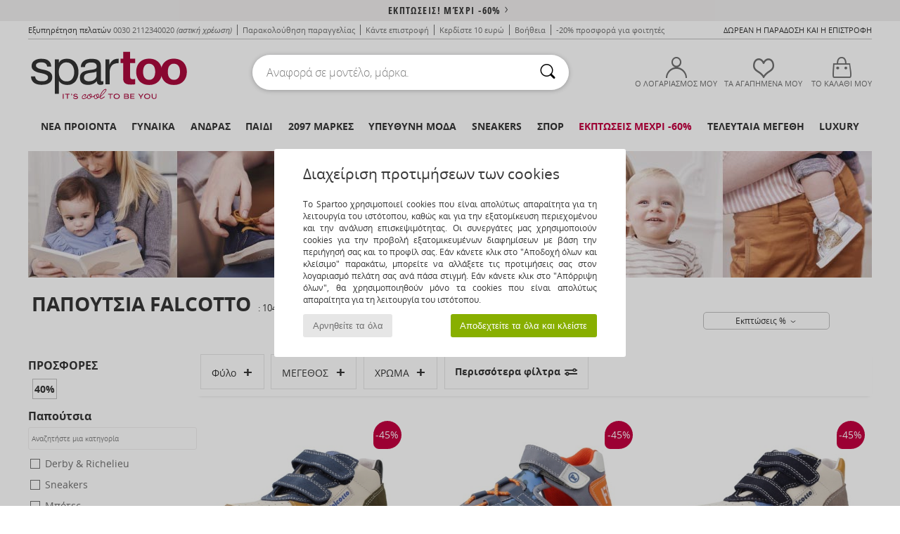

--- FILE ---
content_type: text/html; charset=UTF-8
request_url: https://www.spartoo.gr/Falcotto-b8032.php
body_size: 65630
content:

	<!DOCTYPE html>
		<html>
		<head>
			<meta charset="utf-8" />
			<meta name="viewport" content="width=device-width, initial-scale=1.0, minimum-scale=1.0, maximum-scale=1.0, user-scalable=no">
			<meta name="msapplication-navbutton-color" content="#C30040" />
			<meta http-equiv="Content-Type" content="text/html; charset=utf-8" /><meta name="robots" content="noodp" /><link rel="alternate" media="only screen and (max-width: 640px)" href="https://www.spartoo.gr/mobile/Falcotto-b8032.php" /><link rel="alternate" media="handheld" href="https://www.spartoo.gr/mobile/Falcotto-b8032.php" /><link rel="canonical" href="https://www.spartoo.gr/Falcotto-b8032.php" /><title>FALCOTTO  Shoes   - Δωρεάν Αποστολή | Spartoo.gr</title><meta name="keywords" content="spartoo, spartoo.gr, Falcotto
" /><meta name="description" content="Ανακαλύψτε τη συλλογή της  FALCOTTO   στο Spartoo ► Μεγάλη ποικιλία μεγεθών και μοντέλων ✓ Δωρεάν Αποστολή με Εγγύηση Χαμηλότερης Τιμής" />
<link rel="alternate" href="https://www.spartoo.com/Falcotto-b8032.php#rst" hreflang="fr" />
<link rel="alternate" href="https://www.spartoo.co.uk/Falcotto-b8032.php#rst" hreflang="en-gb" />
<link rel="alternate" href="https://www.spartoo.es/Falcotto-b8032.php#rst" hreflang="es-es" />
<link rel="alternate" href="https://www.spartoo.de/Falcotto-b8032.php#rst" hreflang="de-de" />
<link rel="alternate" href="https://www.spartoo.it/Falcotto-b8032.php#rst" hreflang="it-it" />
<link rel="alternate" href="https://www.spartoo.eu/Falcotto-b8032.php#rst" hreflang="en" />
<link rel="alternate" href="https://www.spartoo.nl/Falcotto-b8032.php#rst" hreflang="nl-nl" />
<link rel="alternate" href="https://www.spartoo.pl/Falcotto-b8032.php#rst" hreflang="pl-pl" />
<link rel="alternate" href="https://www.spartoo.se/Falcotto-b8032.php#rst" hreflang="sv-se" />
<link rel="alternate" href="https://www.spartoo.dk/Falcotto-b8032.php#rst" hreflang="da-dk" />
<link rel="alternate" href="https://www.spartoo.fi/Falcotto-b8032.php#rst" hreflang="fi-fi" />
<link rel="alternate" href="https://www.spartoo.gr/Falcotto-b8032.php#rst" hreflang="el-gr" />
<link rel="alternate" href="https://www.spartoo.pt/Falcotto-b8032.php#rst" hreflang="pt-pt" />
<link rel="alternate" href="https://www.spartoo.be/Falcotto-b8032.php#rst" hreflang="nl-be" />
<link rel="alternate" href="https://www.spartoo.cz/Falcotto-b8032.php#rst" hreflang="cs-cz" />
<link rel="alternate" href="https://www.spartoo.net/Falcotto-b8032.php#rst" hreflang="en-us" />
<link rel="alternate" href="https://www.spartoo.cn/Falcotto-b8032.php#rst" hreflang="" />
<link rel="alternate" href="https://www.spartoo.sk/Falcotto-b8032.php#rst" hreflang="sk-sk" />
<link rel="alternate" href="https://www.spartoo.hu/Falcotto-b8032.php#rst" hreflang="hu-hu" />
<link rel="alternate" href="https://www.spartoo.si/Falcotto-b8032.php#rst" hreflang="si-si" />
<link rel="alternate" href="https://www.spartoo.com.hr/Falcotto-b8032.php#rst" hreflang="hr-hr" />
<link rel="alternate" href="https://fr.spartoo.ch/Falcotto-b8032.php#rst" hreflang="ch-FR" />
<link rel="alternate" href="https://de.spartoo.ch/Falcotto-b8032.php#rst" hreflang="ch-DE" />
		<link rel="stylesheet" href="https://imgext.spartoo.gr/css/styles_desktop_SP-202601153.css" media="all" />
		<link rel="stylesheet" href="https://imgext.spartoo.gr/css/css_desktop_SP_gr-202601153.css" media="all" />
	<link rel="search" type="application/opensearchdescription+xml" title="www.spartoo.gr" href="/searchEngine.xml" />
		<script type="text/javascript" nonce="bb1aebe90eb201802671bf87900493c5">
			window.onerror = function (msg, err_url, line, column, error) {

				if(msg == "ResizeObserver loop limit exceeded" ||
					msg == "ResizeObserver loop completed with undelivered notifications.") {
					return;
				}

				let details = "";
				if(typeof error != "undefined" && error !== null) {
					if(typeof error.stack == "string") {
						details = error.stack;
					} else if(typeof error.toString == "function") {
						details = error.toString();
					}
				}

				var source_code = document.documentElement.innerHTML.split("\n");
				source_code.splice(line + 0, source_code.length - (line + 0));
				source_code.splice(0, line - 0);

				var post_data = "action=insert&msg=" + encodeURIComponent(msg)
					+ "&err_url=" + encodeURIComponent(err_url)
					+ "&line=" + encodeURIComponent(line)
					+ "&column=" + encodeURIComponent(column)
					+ "&error=" + encodeURIComponent(details)
					+ "&browser=" + encodeURIComponent(navigator.userAgent)
					+ "&source_code=" + encodeURIComponent(source_code.join("\n"));

				var XhrObj = new XMLHttpRequest();

				XhrObj.open("GET", "/ajax/save_javascript_error.php" + "?" + post_data);

				XhrObj.send(null);
			};
		</script>
	<script type="text/javascript" crossorigin="anonymous" src="https://imgext.spartoo.gr/js/min/js_desktop_gr.min-202601153.js"></script>
	<script type="text/javascript" crossorigin="anonymous" src="https://imgext.spartoo.gr/js/min/js_async_gr.min-202601153.js" async defer ></script>
	<script type="text/javascript" crossorigin="anonymous" src="https://imgext.spartoo.gr/js/libext/jquery/jquery.produits.js"></script>
		<link rel="apple-touch-icon" sizes="180x180" href="https://imgext.spartoo.gr/images/favicon/apple-touch-icon.png" />
		<link rel="icon" type="image/png" sizes="32x32" href="https://imgext.spartoo.gr/images/favicon/favicon-32x32.png" />
		<link rel="icon" type="image/png" sizes="16x16" href="https://imgext.spartoo.gr/images/favicon/favicon-16x16.png" />
		<link rel="manifest" href="/images/favicon/manifest.json" />
		<link rel="mask-icon" href="https://imgext.spartoo.gr/images/favicon/safari-pinned-tab.svg" color="#C30040" />
		<meta name="theme-color" content="#C30040" /><style type="text/css" media="all">@import "https://imgext.spartoo.gr/css/productList_SP-202601153.css";</style><script type="text/javascript">
			var size_selected = false;
			function sessionCustomer(id){
				var sessionId = parseInt(id);
				return sessionId;
			}
			var sessionId = parseInt(0)</script>
</head>

<body><div id="maskBlack" onclick="hide(document.getElementById('maskBlack'));hide(document.getElementById('size_grid'));return false;"></div>
				<a class="skip-link" href="#skip-link-anchor">Μετάβαση στο κύριο περιεχόμενο</a>
			<div id="popup_alert_parent"></div>
			<script>
				/**
				 * Fonction qui détermine si on met les cookies selon le choix du visiteur + gestion gtag
				 * @param  bool $allow_cookies Choix du visiteur du l'acceptation des cookies (1 ou 0)
				 */
				function verifCookies(allow_cookies){

					if(typeof gtag != "undefined") {
						if(allow_cookies == 1) {
							gtag("consent", "update", {
								"ad_storage": "granted",
								"analytics_storage": "granted",
								"ad_user_data": "granted",
								"ad_personalization": "granted"
							});
						} else {
							gtag("consent", "update", {
								"ad_storage": "denied",
								"analytics_storage": "denied",
								"ad_user_data": "denied",
								"ad_personalization": "denied"
							});
						}
					}

					if(allow_cookies == 1) {
						window.uetq = window.uetq || [];
						window.uetq.push("consent", "update", {"ad_storage": "granted"});
					} else {
						window.uetq = window.uetq || [];
						window.uetq.push("consent", "update", {"ad_storage": "denied"});
					}

					// #1208822 - Activation des tags
					if(allow_cookies == 1 && typeof load_tag === "function") {
						load_tag();
						setTimeout(unload_tag, SP.tags.timeout);
					}

					if($.ajax) {
						$.ajax({
							type: "GET",
							url: "../ajax/allow_cookies.php",
							data: "allow_cookies=" + allow_cookies
						}).done(function(result) {
							$(".cookies_info").hide();
						});
					} else {
						$(".cookies_info").hide();
					}
				}
			</script>


			<div class="cookies_info">
				<div class="cookies_info-pop">
					<div class="cookies_info-pop-title">Διαχείριση προτιμήσεων των cookies</div>
					<div class="cookies_info-pop-text">Το Spartoo χρησιμοποιεί cookies που είναι απολύτως απαραίτητα για τη λειτουργία του ιστότοπου, καθώς και για την εξατομίκευση περιεχομένου και την ανάλυση επισκεψιμότητας. Οι συνεργάτες μας χρησιμοποιούν cookies για την προβολή εξατομικευμένων διαφημίσεων με βάση την περιήγησή σας και το προφίλ σας. Εάν κάνετε κλικ στο "Αποδοχή όλων και κλείσιμο" παρακάτω, μπορείτε να αλλάξετε τις προτιμήσεις σας στον λογαριασμό πελάτη σας ανά πάσα στιγμή. Εάν κάνετε κλικ στο "Απόρριψη όλων", θα χρησιμοποιηθούν μόνο τα cookies που είναι απολύτως απαραίτητα για τη λειτουργία του ιστότοπου.</div>
					<div class="cookies_info-pop-buttons">
						<button class="cookies_info-pop-buttons-refuse" onclick="javascript:verifCookies(0);">Αρνηθείτε τα όλα</button>
						<button class="cookies_info-pop-buttons-accept" onclick="javascript:verifCookies(1);">Αποδεχτείτε τα όλα και κλείστε </button>
					</div>
				</div>
			</div>
			<script>
				$(
					function(){
						SP.HeaderFront.header_services_init([{"index":"<a href=\"sales.php\">\u0395\u03ba\u03c0\u03c4\u03c9\u03c3\u03b5\u03b9\u03c2! \u039c\u03ad\u03c7\u03c1\u03b9 -60%<i class=\"icon-flecheDroite\"><\/i><\/a>"},{"index":"\u0394\u03c9\u03c1\u03b5\u03b1\u03bd \u03c0\u03b1\u03c1\u03b1\u03b4\u03bf\u03c3\u03b7 \u03ba\u03b1\u03b9 \u03b5\u03c0\u03b9\u03c3\u03c4\u03c1\u03bf\u03c6\u03b7"}], 0, 105);
					}
				);
			</script><div id="header_services"><div></div></div><div id="parent">
			<script type="text/javascript">
				function timer_op_right() {}
			</script>
				<header id="header">
					<div class="topLine">
						<div>
							<span>
							Εξυπηρέτηση πελατών&nbsp;
							<a id="callNumber" href="tel:0030 2112340020">0030 2112340020<span id="call_horaires">Δευτέρα-Παρασκευή: 09πμ - 17μμ</span></a>&nbsp;
							<span class="localCallPrice">(αστική χρέωση)</span>
							</span>
							<a href="https://www.spartoo.gr/account.php?commande=1" >Παρακολούθηση παραγγελίας</a>
							<a href="javascript:faq_popup('retour');">Κάντε επιστροφή</a>
							<a href="service_parrainage.php">Κερδίστε 10 ευρώ</a>
							<a href="contact.php" >Βοήθεια</a>
							
							
							
							
							<a href="student.php" style="text-transform:lowercase;">-20% προσφορά για φοιτητές</a>
						</div>
					<div class="text_topLivraison" onclick="faq_popup('envoi');">Δωρεάν η παράδοση και η επιστροφή</div>
					</div>
						<div class="header_top">
					<a href="/" class="logo">
						<img src="https://imgext.spartoo.gr/includes/languages/greek/images/topLogo.svg" alt="Spartoo" />
					</a>
						<form  class="searchContainer search headerSearch" action="search.php" method="get" id="form_search"><input class="headerSearchBar" type="text" name="keywords" id="keywords_field" autocomplete="off" value="" onfocus="completeSearchEngine();" onclick="displayDefaultResults();" placeholder="Αναφορά σε μοντέλο, μάρκα."  /><button id="submit_search" class="valid_search" type="submit" aria-label="Αναζήτηση"><i class="icon-rechercher"></i></button>
						</form>
						<div class="headerOptions">
							<div class="headerOption">

								<a href="https://www.spartoo.gr/account.php" ><i class="icon-persoCompte "></i>Ο λογαριασμός μου</a></div><div class="headerOption">
				<a href="https://www.spartoo.gr/wishList_sp.php"><i class="icon-coeur"></i>ΤΑ ΑΓΑΠΗΜΕΝΑ ΜΟΥ</a></div>			<div class="headerOption" onmouseover="if(typeof(get_panier_hover) != 'undefined'){get_panier_hover();}">
								<a href="shoppingbag.php"><i class="icon-panier"></i>Το καλάθι μου</a><div id="topPanier">
								</div>
							</div>
						</div>
					</div>
				</header>
		
		<nav id="nav"><ul id="onglets" onmouseover="if(typeof SP != 'undefined' && typeof SP.front != 'undefined' && typeof SP.front.lazyLoader != 'undefined'){ SP.front.lazyLoader.lazyHeader(); }"><div style="width:calc((100% - 1200px)/2);"></div>
			<li><a href="shoes-new-collection.php" >Νέα προϊόντα</a>
				<div id="menuGlobal">
					<div>
						<div class="headerMenu_linkListTitle"><a href="shoes-new-collection-woman.php" >Γυναίκα</a></div>
						<div class="listLiens_specialLink_newF" style="background: url(https://imgext.spartoo.gr/images//header_menu_new_sprite_ah---20251215.jpg) no-repeat 0 0;"></div>
						<div><a href="shoes-new-collection-woman.php" >Κολεξιόν Φθινόπωρο/Χειμώνας</a></div>
						<a href="shoes-new-collection-woman-shoes.php" >Νέες αφίξεις στα παπούτσια</a><br />
						<a href="shoes-new-collection-woman-textile.php" >Νέες αφίξεις στα ρούχα</a><br />
						<a href="shoes-new-collection-woman-bags.php" >Νέες αφίξεις στις τσάντες </a><br />&nbsp;<br />
						<a href="new-this-week-woman.php" >Νέα προϊόντα αυτή την εβδομάδα</a> <br />
						<a href="new-this-month-woman.php" >Νέα προϊόντα αυτόν το μήνα</a> <br />
						<div><a href="PROSFORES-st-11985-0-woman.php" >Γυναικεία συλλογή κάτω των 70€  <i class="icon-flecheDroite"></i></a></div>
						<div><a href="shoes-new-collection-woman.php" >Τα καινούργια μοντέλα της σεζόν</a> <i class="icon-flecheDroite"></i></div>
					</div><div>
						<div class="headerMenu_linkListTitle"><a href="shoes-new-collection-man.php" >Άνδρας</a></div>
						<div class="listLiens_specialLink_newH" style="background: url(https://imgext.spartoo.gr/images//header_menu_new_sprite_ah---20251215.jpg) no-repeat 0 -87px;"></div>
						<div><a href="shoes-new-collection-man.php" >Κολεξιόν Φθινόπωρο/Χειμώνας</a></div>
						<a href="shoes-new-collection-man-shoes.php" >Νέες αφίξεις στα παπούτσια</a><br />
						<a href="shoes-new-collection-man-textile.php" >Νέες αφίξεις στα ρούχα</a><br />
						<a href="shoes-new-collection-man-bags.php" >Νέες αφίξεις στις τσάντες </a><br />&nbsp;<br />
						<a href="new-this-week-man.php" >Νέα προϊόντα αυτή την εβδομάδα</a><br/>
						<a href="new-this-month-man.php" >Νέα προϊόντα αυτόν το μήνα</a><br />
						<div><a href="PROSFORES-st-11985-0-man.php" >Ανδρική συλλογή κάτω από  60€  <i class="icon-flecheDroite"></i></a></div>
						<div><a href="shoes-new-collection-man.php" >Τα καινούργια μοντέλα της σεζόν</a> <i class="icon-flecheDroite"></i></div>
					</div><div>
						<div class="headerMenu_linkListTitle"><a href="shoes-new-collection-children.php" >Παιδί</a></div>
						<div class="listLiens_specialLink_newK" style="background: url(https://imgext.spartoo.gr/images//header_menu_new_sprite_ah---20251215.jpg) no-repeat 0 -174px;"></div>
						<div><a href="shoes-new-collection-children.php" >Κολεξιόν Φθινόπωρο/Χειμώνας</a></div>
						<a href="shoes-new-collection-children-shoes.php" >Νέες αφίξεις στα παπούτσια</a><br />
						<a href="shoes-new-collection-children-textile.php" >Νέες αφίξεις στα ρούχα</a><br />
						<a href="shoes-new-collection-children-bags.php" >Νέες αφίξεις στις τσάντες </a><br />&nbsp;<br />
						<a href="new-this-week-children.php" >Νέα προϊόντα αυτή την εβδομάδα</a><br/>
						<a href="new-this-month-children.php" >Νέα προϊόντα αυτόν το μήνα</a> <br />
						<div><a href="PROSFORES-st-11985-0-children.php" >Παιδική συλλογή κάτω από  60€  <i class="icon-flecheDroite"></i></a></div>
						<div><a href="shoes-new-collection-children.php" >Τα καινούργια μοντέλα της σεζόν</a> <i class="icon-flecheDroite"></i></div>
					</div><div>
						<div class="headerMenu_linkListTitle"><a href="world-luxe.php?classement=NEW_PRODUCTS" >Luxury</a></div>
						<div class="listLiens_specialLink_newK" style="background: url(https://imgext.spartoo.gr/images//header_menu_luxe---20251215.jpg) no-repeat 0 0;"></div>
						<div><a href="world-luxe.php?classement=NEW_PRODUCTS" >Κολεξιόν Φθινόπωρο/Χειμώνας</a></div>
						<a href="world-luxe-shoes.php?classement=NEW_PRODUCTS" >Νέες αφίξεις στα παπούτσια</a><br />
						<a href="world-luxe-textile.php?classement=NEW_PRODUCTS" >Νέες αφίξεις στα ρούχα</a><br />
						<a href="world-luxe-bags.php?classement=NEW_PRODUCTS" >Νέες αφίξεις στις τσάντες </a><br />
						<br />
						<br /><br /><br />
						<div><a href="world-luxe.php?classement=NEW_PRODUCTS" >Τα καινούργια μοντέλα της σεζόν</a> <i class="icon-flecheDroite"></i></div>
					</div><div><div class="headerMenu_linkListTitle"><a href="τάσεις-μόδα.php?filterGender=f">Δημιουργίες  Γυναίκα</a></div><a href="τάσεις-μόδα.php?tendance_id=32172" >Αποχρώσεις του καφέ</a><br /><a href="τάσεις-μόδα.php?tendance_id=32124" >Ενέργεια cool girl</a><br /><a href="τάσεις-μόδα.php?tendance_id=32076" >Σκανδιναβικό στυλ</a><br /><a href="τάσεις-μόδα.php?tendance_id=32028" >Αξέχαστες βραδιές</a><br /><div class="headerMenu_linkListTitle"><a href="τάσεις-μόδα.php?filterGender=h" class="header_gender_trend_link">Δημιουργίες  Άνδρας</a></div><a href="τάσεις-μόδα.php?tendance_id=32196" >Μαλακά πλεκτά</a><br /><a href="τάσεις-μόδα.php?tendance_id=32148" >Πουλόβερ της σεζόν</a><br /><a href="τάσεις-μόδα.php?tendance_id=32100" >Πόλη νομάδας</a><br /><a href="τάσεις-μόδα.php?tendance_id=32052" >Ώρα για πάρτι</a><br />
					<a href="service_cadeau.php" class="header_carteKdo" style="margin-top:20px;">
						<img class="lazyHeader" src="https://imgext.spartoo.gr/images/trans.gif" data-original="https://imgext.spartoo.gr/images/header_menu_carteKdo.gif" alt="Προσφέρετε τη μόδα για δώρο" />
						Δωροκάρτα
					</a>
				</div>
			</div>
		</li>
		<li><a href="women.php">Γυναίκα</a>
			<div id="menuFemme"><div>
					<div class="headerMenu_linkListTitle"><a href="shoes-woman.php" >Γυναικεία παπούτσια</a></div>
					<a href="Sneakers-woman-st-10217-10157-0.php" ><i class="icon-sneakers"></i> Sneakers</a><br /><a href="Botinia-woman-st-10217-10127-0.php" ><i class="icon-boots"></i> Μποτάκια / Low boots</a><br /><a href="Mules-Tsokara-woman-st-10217-10139-0.php" ><i class="icon-mules"></i> Mules / Τσόκαρα</a><br /><a href="Botes-woman-st-10217-10124-0.php" ><i class="icon-bottes"></i> Μπότες</a><br /><a href="Padofles-sosonia-woman-st-10217-10141-0.php" ><i class="icon-chaussons"></i> Παντόφλες</a><br /><a href="Athlitika-Papoutsia-woman-st-10217-10005-0.php" ><i class="icon-sport"></i> Αθλητικά Παπούτσια</a><br /><a href="Sandalia-woman-st-10217-10148-0.php" ><i class="icon-sandales"></i> Σανδάλια / Πέδιλα</a><br /><a href="Goves-woman-st-10217-10134-0.php" ><i class="icon-escarpins"></i> Γόβες</a><br /><a href="Mokassinia-et-Boat-shoes-woman-st-10217-10129-0.php" ><i class="icon-mocassins"></i> Μοκασσίνια & Boat shoes</a><br /><a href="Derby-et-Richelieu-woman-st-10217-10156-0.php" ><i class="icon-derbies"></i> Derby & Richelieu</a><br /><a href="Balarines-woman-st-10217-10119-0.php" ><i class="icon-ballerines"></i> Μπαλαρίνες</a><br /><a href="Padofles-woman-st-10217-10155-0.php" ><i class="icon-tongs"></i> Σαγιονάρες</a><br />
					<div><a href="PROSFORES-st-11985-0-woman-shoes.php" >Γυναικεία παπούτσια κάτω των 70 €  <i class="icon-flecheDroite"></i></a></div>
					<div><a href="shoes-woman.php" >Όλα τα γυναικεία παπούτσια <i class="icon-flecheDroite"></i></a></div>
				</div><div>
					<div class="headerMenu_linkListTitle"><a href="clothing-woman.php" >Γυναικεία ρούχα</a></div>
					<a href="Palto-woman-st-10617-10168-0.php" ><i class="icon-manteaux"></i> Παλτό</a><br /><a href="Sakakia-woman-st-10617-10174-0.php" ><i class="icon-vestes"></i> Σακάκια</a><br /><a href="Tzoking-ke-Formes-woman-st-10617-10997-0.php" ><i class="icon-joggings"></i> Τζόκινγκ και Φόρμες</a><br /><a href="Poulover-Gileka-woman-st-10617-10171-0.php" ><i class="icon-pulls"></i> Πουλόβερ & Γιλέκα</a><br /><a href="Fouter-Fleece-woman-st-10617-10801-0.php" ><i class="icon-sweats"></i> Φούτερ & Fleece</a><br /><a href="Jeans-woman-st-10617-10176-0.php" ><i class="icon-jeans"></i> Jeans</a><br /><a href="T-shirts-Blouzes-woman-st-10617-10170-0.php" ><i class="icon-tshirt"></i> T-shirts & Μπλούζες</a><br /><a href="Foremata-woman-st-10617-10515-0.php" ><i class="icon-robes"></i> Φορέματα</a><br /><a href="Poukamisa-Tounik-woman-st-10617-10183-0.php" ><i class="icon-blouses"></i> Μπλούζες</a><br /><a href="Poukamisa-woman-st-10617-10166-0.php" ><i class="icon-chemises"></i> Πουκάμισα</a><br /><a href="Foustes-woman-st-10617-10508-0.php" ><i class="icon-jupes"></i> Φούστες</a><br /><a href="Kollan-woman-st-10617-10203-0.php" ><i class="icon-leggings"></i> Κολλάν</a><br />
					<div><a href="PROSFORES-st-11985-0-woman-textile.php" >Γυναικεία ρούχα κάτω των 70€  <i class="icon-flecheDroite"></i></a></div>
					<div><a href="clothing-woman.php" >Όλα τα γυναικεία ρούχα <i class="icon-flecheDroite"></i></a></div>
				</div><div>
					<div class="headerMenu_linkListTitle"><a href="Esoroukha-st-11474-0-woman.php" >Γυναικεία εσώρουχα</a></div>
					<a href="Soutien-ke-athlitika-soutien-woman-st-11474-10191-0.php" ><i class="icon-soutifs"></i> Σουτιέν και αθλητικά σουτιέν </a><br /><a href="Slipakia-ke-alla-woman-st-11474-11392-0.php" ><i class="icon-slips"></i> Σλιπάκια και άλλα</a><br /><a href="Alla-eidi-tupou-lingerie-woman-st-11474-11393-0.php" ><i class="icon-underwear"></i> Άλλα είδη τύπου lingerie</a><br />
					<br />
					<div class="headerMenu_linkListTitle"><a href="bags-woman.php" >Γυναικείες τσάντες</a></div>
					<a href="Sakidia-platis-woman-st-10568-10162-0.php" ><i class="icon-sacados"></i> Σακίδια πλάτης</a><br /><a href="Tsades-omou-woman-st-10568-10147-0.php" ><i class="icon-bandouliere"></i> Τσάντες ώμου</a><br /><a href="Tsades-woman-st-10568-10160-0.php" ><i class="icon-sacamain"></i> Τσάντες</a><br /><a href="Valitsa-woman-st-10568-10215-0.php" ><i class="icon-valise"></i> Βαλίτσα</a><br /><a href="Tsadakia-Portofolia-woman-st-10568-10677-0.php" ><i class="icon-pochette"></i> Τσαντάκια / Πορτοφόλια</a><br /><a href="Portofoli-woman-st-10568-10201-0.php" ><i class="icon-portefeuille"></i> Πορτοφόλια</a><br /><a href="Shopping-bag-woman-st-10568-10674-0.php" ><i class="icon-cabas"></i> Shopping bag</a><br />
					<div><a href="PROSFORES-st-11985-0-woman-bags.php" >Γυναικείες τσάντες κάτω των 70€  <i class="icon-flecheDroite"></i></a></div>
					<div><a href="bags-woman.php" >Όλες οι γυναικείες τσάντες <i class="icon-flecheDroite"></i></a></div>
				</div><div>
					<div class="headerMenu_linkListTitle"><a href="sport-shoe-woman.php#rst">Sport</a></div>
					<a href="Athlitika-Papoutsia-woman-st-2-10005-0.php" ><i class="icon-sport"></i> Αθλητικά Παπούτσια</a><br /><a href="Sneakers-woman-st-2-10157-0.php" ><i class="icon-sneakers"></i> Sneakers</a><br /><a href="Tzoking-ke-Formes-woman-st-2-10997-0.php" ><i class="icon-joggings"></i> Τζόκινγκ και Φόρμες</a><br /><a href="Mules-Tsokara-woman-st-2-10139-0.php" ><i class="icon-mules"></i> Mules / Τσόκαρα</a><br /><a href="Socks-and-tights-woman-st-2-11862-0.php" > Socks and tights</a><br />
					<br /><div class="headerMenu_linkListTitle"><a href="world-luxe.php">Luxury</a></div>
					<a href="Botinia-woman-st-10641-10127-0.php" ><i class="icon-boots"></i> Μποτάκια / Low boots</a><br /><a href="Padofles-sosonia-woman-st-10641-10141-0.php" ><i class="icon-chaussons"></i> Παντόφλες</a><br /><a href="Sneakers-woman-st-10641-10157-0.php" ><i class="icon-sneakers"></i> Sneakers</a><br /><a href="Tsades-woman-st-10641-10160-0.php" ><i class="icon-sacamain"></i> Τσάντες</a><br /><a href="Palto-woman-st-10641-10168-0.php" ><i class="icon-manteaux"></i> Παλτό</a><br /><a href="Goves-woman-st-10641-10134-0.php" ><i class="icon-escarpins"></i> Γόβες</a><br />
				</div><div>
					<div class="headerMenu_linkListTitle"><a href="marques.php">Οι πιο δημοφιλείς μάρκες</a></div>
					<a href="Crocs-b508-woman.php" >Crocs</a><br /><a href="Dr.-Martens-b76-woman.php" >Dr. Martens</a><br /><a href="New-Balance-b337-woman.php" >New Balance</a><br /><a href="UGG-b409-woman.php" >UGG</a><br /><a href="adidas-woman.php" >adidas</a><br />
					<br />
					<div class="headerMenu_linkListTitle" style="font-family: OpenSansCond, Arial, sans-serif;">Δείτε τη συλλογή</div>
					<a href="Made-in-Europe-st-11584-0-woman.php" ><img src="https://imgext.spartoo.gr/images//flags_alt/flag_eu.png" width="15" alt="Made in Europe" /> Made in Europe</a><br />
					<a href="shoes-large-size-woman.php" >μεγαλα μεγεθη</a><br />
					<a href="shoe-trend-woman.php" >Streetwear</a><br />
					<a href="shoe-ecofriendly-woman.php" ><i class="icon-eco" style="color: #428863;"></i> Eco-friendly</a><br />
					<div class="headerMenu_linkListTitle"><a href="τάσεις-μόδα.php?filterGender=f" class="header_gender_trend_link">Δημιουργίες </a></div>
					<a href="service_cadeau.php" class="header_carteKdo" style="margin-top:20px;">
						<img class="lazyHeader" src="https://imgext.spartoo.gr/images/trans.gif" data-original="https://imgext.spartoo.gr/images/header_menu_carteKdo.gif" alt="Προσφέρετε τη μόδα για δώρο" />
						Δωροκάρτα
					</a>
				</div></div>
		</li>
		<li><a href="men.php">Άνδρας</a>
			<div id="menuHomme">
				<div>
					<div class="headerMenu_linkListTitle"><a href="shoes-man.php" >Ανδρικά παπούτσια</a></div>
					<a href="Sneakers-man-st-10218-10157-0.php" ><i class="icon-sneakers"></i> Sneakers</a><br /><a href="Botinia-man-st-10218-10127-0.php" ><i class="icon-boots"></i> Μποτάκια / Low boots</a><br /><a href="Athlitika-Papoutsia-man-st-10218-10005-0.php" ><i class="icon-sport"></i> Αθλητικά Παπούτσια</a><br /><a href="Mules-Tsokara-man-st-10218-10139-0.php" ><i class="icon-mules"></i> Mules / Τσόκαρα</a><br /><a href="Derby-et-Richelieu-man-st-10218-10156-0.php" ><i class="icon-derbies"></i> Derby & Richelieu</a><br /><a href="Padofles-sosonia-man-st-10218-10141-0.php" ><i class="icon-chaussons"></i> Παντόφλες</a><br /><a href="Mokassinia-et-Boat-shoes-man-st-10218-10129-0.php" ><i class="icon-mocassins"></i> Μοκασσίνια & Boat shoes</a><br /><a href="Papoutsia-Skate-man-st-10218-10150-0.php" ><i class="icon-skate"></i> Skate</a><br /><a href="Botes-man-st-10218-10124-0.php" ><i class="icon-bottes"></i> Μπότες</a><br /><a href="Padofles-man-st-10218-10155-0.php" ><i class="icon-tongs"></i> Σαγιονάρες</a><br /><a href="Slip-on-man-st-10218-10152-0.php" ><i class="icon-slipon"></i> Slip on</a><br /><a href="Sandalia-man-st-10218-10148-0.php" ><i class="icon-sandales"></i> Σανδάλια / Πέδιλα</a><br />
					<div><a href="PROSFORES-st-11985-0-man-shoes.php" >Ανδρικά παπούτσια κάτω  από 60€  <i class="icon-flecheDroite"></i></a></div>
					<div><a href="shoes-man.php" >Όλα τα ανδρικά παπούτσια <i class="icon-flecheDroite"></i></a></div>
				</div><div>
					<div class="headerMenu_linkListTitle"><a href="clothing-man.php" >Ανδρικά ρούχα</a></div>
					<a href="T-shirts-Blouzes-man-st-10617-10170-0.php" ><i class="icon-tshirt"></i> T-shirts & Μπλούζες</a><br /><a href="Palto-man-st-10617-10168-0.php" ><i class="icon-manteaux"></i> Παλτό</a><br /><a href="Fouter-Fleece-man-st-10617-10801-0.php" ><i class="icon-sweats"></i> Φούτερ & Fleece</a><br /><a href="Jeans-man-st-10617-10176-0.php" ><i class="icon-jeans"></i> Jeans</a><br /><a href="Tzoking-ke-Formes-man-st-10617-10997-0.php" ><i class="icon-joggings"></i> Τζόκινγκ και Φόρμες</a><br /><a href="Sakakia-man-st-10617-10174-0.php" ><i class="icon-vestes"></i> Σακάκια</a><br /><a href="Poukamisa-man-st-10617-10166-0.php" ><i class="icon-chemises"></i> Πουκάμισα</a><br /><a href="Poulover-Gileka-man-st-10617-10171-0.php" ><i class="icon-pulls"></i> Πουλόβερ & Γιλέκα</a><br /><a href="Padelonia-man-st-10617-10179-0.php" ><i class="icon-pantalons"></i> Παντελόνια</a><br /><a href="Shorts-man-st-10617-10181-0.php" ><i class="icon-bermudas"></i> Shorts</a><br /><a href="Magio-man-st-10617-10193-0.php" ><i class="icon-maillotsbain"></i> Μαγιώ & shorts για την παραλία</a><br /><a href="Pitzames-man-st-10617-9988-0.php" ><i class="icon-pyjamas"></i> Πυτζάμες</a><br />
					<div><a href="PROSFORES-st-11985-0-man-textile.php" >Ανδρικά ρούχα κάτω από 70€  <i class="icon-flecheDroite"></i></a></div>
					<div><a href="clothing-man.php" >Όλα τα ανδρικά ρούχα <i class="icon-flecheDroite"></i></a></div>
				</div><div>
					<div class="headerMenu_linkListTitle"><a href="Esoroukha-st-11474-0-man.php" >Ανδρικά εσώρουχα</a></div>
					<a href="Boxer-man-st-11474-10185-0.php" ><i class="icon-boxers"></i> Boxer</a><br /><a href="Slips-man-st-11474-10190-0.php" ><i class="icon-slips"></i> Slips</a><br /><a href="Boxer-Kalson-man-st-11474-10187-0.php" ><i class="icon-calecons"></i> Boxer-Καλσόν</a><br />
					<br />
					<div class="headerMenu_linkListTitle"><a href="bags-man.php" >Ανδρικές τσάντες</a></div>
					<a href="Sakidia-platis-man-st-10568-10162-0.php" ><i class="icon-sacados"></i> Σακίδια πλάτης</a><br /><a href="Valitsa-man-st-10568-10215-0.php" ><i class="icon-valise"></i> Βαλίτσα</a><br /><a href="Tsadakia-Portofolia-man-st-10568-10677-0.php" ><i class="icon-pochette"></i> Τσαντάκια / Πορτοφόλια</a><br /><a href="Sakos-taxidiou-man-st-10568-10213-0.php" ><i class="icon-valise"></i> Σάκος ταξιδίου</a><br /><a href="Shopping-bag-man-st-10568-10674-0.php" ><i class="icon-cabas"></i> Shopping bag</a><br /><a href="Tsades-man-st-10568-10160-0.php" ><i class="icon-sacamain"></i> Τσάντες</a><br /><a href="Axesouar-Ipodimaton-man-st-10568-10118-0.php" ><i class="icon-accessoireshoes"></i> Αξεσουάρ Υποδημάτων</a><br />
					<div><a href="PROSFORES-st-11985-0-man-bags.php" >Ανδρικές τσάντες κάτω από 70€  <i class="icon-flecheDroite"></i></a></div>
					<div><a href="bags-man.php" >Όλες οι ανδρικές τσάντες <i class="icon-flecheDroite"></i></a></div>
				</div><div>
					<div class="headerMenu_linkListTitle">
						<a href="sport-shoe-man.php#rst">
							Sport
						</a>
					</div>
					<a href="Athlitika-Papoutsia-man-st-2-10005-0.php" ><i class="icon-sport"></i> Αθλητικά Παπούτσια</a><br /><a href="Tzoking-ke-Formes-man-st-2-10997-0.php" ><i class="icon-joggings"></i> Τζόκινγκ και Φόρμες</a><br /><a href="Sneakers-man-st-2-10157-0.php" ><i class="icon-sneakers"></i> Sneakers</a><br /><a href="Boxer-man-st-2-10185-0.php" ><i class="icon-boxers"></i> Boxer</a><br /><a href="Mules-Tsokara-man-st-2-10139-0.php" ><i class="icon-mules"></i> Mules / Τσόκαρα</a><br />
					<br /><div class="headerMenu_linkListTitle"><a href="world-luxe.php">Luxury</a></div>
					<a href="T-shirts-Blouzes-man-st-10641-10170-0.php" ><i class="icon-tshirt"></i> T-shirts & Μπλούζες</a><br /><a href="Palto-man-st-10641-10168-0.php" ><i class="icon-manteaux"></i> Παλτό</a><br /><a href="Sneakers-man-st-10641-10157-0.php" ><i class="icon-sneakers"></i> Sneakers</a><br /><a href="Boxer-man-st-10641-10185-0.php" ><i class="icon-boxers"></i> Boxer</a><br /><a href="Tzoking-ke-Formes-man-st-10641-10997-0.php" ><i class="icon-joggings"></i> Τζόκινγκ και Φόρμες</a><br /><a href="Fouter-Fleece-man-st-10641-10801-0.php" ><i class="icon-sweats"></i> Φούτερ & Fleece</a><br />

				</div><div>
					<div class="headerMenu_linkListTitle"><a href="marques.php">Οι πιο δημοφιλείς μάρκες</a></div>
					<a href="Converse-b5-man.php" >Converse</a><br /><a href="Crocs-b508-man.php" >Crocs</a><br /><a href="New-Balance-b337-man.php" >New Balance</a><br /><a href="Vans-b52-man.php" >Vans</a><br /><a href="adidas-man.php" >adidas</a><br />
					<br />
					<div class="headerMenu_linkListTitle" style="font-family: OpenSansCond, Arial, sans-serif;">Δείτε τη συλλογή</div>
					<a href="Made-in-Europe-st-11584-0-man.php" >
						<img src="https://imgext.spartoo.gr/images//flags_alt/flag_eu.png" width="15" alt="Made in Europe" /> Made in Europe
					</a><br />
					<a href="shoes-large-size-man.php" >
						μεγαλα μεγεθη
					</a><br />
					<a href="shoe-trend-man.php" >
						Streetwear
					</a><br />
					<a href="shoe-ecofriendly-man.php" >
						<i class="icon-eco" style="color: #428863;"></i> Eco-friendly
					</a><br />
					<div class="headerMenu_linkListTitle">
						<a href="τάσεις-μόδα.php?filterGender=h" class="header_gender_trend_link">
							Δημιουργίες 
						</a>
					</div>
					<a href="service_cadeau.php" class="header_carteKdo" style="margin-top:20px;">
						<img class="lazyHeader" src="https://imgext.spartoo.gr/images/trans.gif" data-original="https://imgext.spartoo.gr/images/header_menu_carteKdo.gif" alt="Προσφέρετε τη μόδα για δώρο" />
						Δωροκάρτα
					</a>
				</div>
			</div>
		</li>
		<li><a href="child.php">Παιδί</a>
			<div id="menuEnfant">
				<div>
					<div class="headerMenu_linkListTitle"><a href="infant.php" >Βρεφικά (0-2 χρονών)</a></div>
					<a href="Sneakers-st-32-10157.php" ><i class="icon-sneakers"></i> Sneakers</a><br /><a href="Mules-Tsokara-st-32-10139.php" ><i class="icon-mules"></i> Mules / Τσόκαρα</a><br /><a href="Botinia-st-32-10127.php" ><i class="icon-boots"></i> Μποτάκια / Low boots</a><br /><a href="Sandalia-st-32-10148.php" ><i class="icon-sandales"></i> Σανδάλια / Πέδιλα</a><br /><a href="Padofles-sosonia-st-32-10141.php" ><i class="icon-chaussons"></i> Παντόφλες</a><br />
					<a href="Palto-st-32-10168.php" ><i class="icon-manteaux"></i> Παλτό</a><br /><a href="Olosomes-formes-st-32-10791.php" ><i class="icon-salopettes"></i> Ολόσωμες φόρμες / σαλοπέτες</a><br /><a href="Set-st-32-9990.php" > Σετ</a><br />
					<br /><br />
					<div><a href="PROSFORES-st-11985-0-children.php" >Συλλογή φθηνότερη των 70 ευρώ   <i class="icon-flecheDroite"></i></a></div>
					<div><a href="infant-shoes.php" >Όλα τα παπούτσια <i class="icon-flecheDroite"></i></a></div>
					<div><a href="infant-textile.php" >Όλα τα ρούχα  <i class="icon-flecheDroite"></i></a></div>
					<div><a href="infant-bags.php" >Όλες οι τσάντες  <i class="icon-flecheDroite"></i></a></div>
				</div><div>
					<div class="headerMenu_linkListTitle"><a href="children.php" >Παιδικά (2-12 χρονών)</a></div>
					<a href="Sneakers-st-33-10157.php" ><i class="icon-sneakers"></i> Sneakers</a><br /><a href="roller-shoes-st-33-10524.php" ><i class="icon-roulettes"></i> roller shoes</a><br /><a href="Botinia-st-33-10127.php" ><i class="icon-boots"></i> Μποτάκια / Low boots</a><br /><a href="Mules-Tsokara-st-33-10139.php" ><i class="icon-mules"></i> Mules / Τσόκαρα</a><br /><a href="Botes-st-33-10124.php" ><i class="icon-bottes"></i> Μπότες</a><br />
					<a href="Palto-st-33-10168.php" ><i class="icon-manteaux"></i> Παλτό</a><br /><a href="Fouter-Fleece-st-33-10801.php" ><i class="icon-sweats"></i> Φούτερ & Fleece</a><br /><a href="T-shirts-Blouzes-st-33-10170.php" ><i class="icon-tshirt"></i> T-shirts & Μπλούζες</a><br />
					<a href="Kasetines-st-33-10566.php" ><i class="icon-trousse"></i> Κασετίνες</a><br /><a href="Saka-st-33-10610.php" ><i class="icon-cartable"></i> Σάκα</a><br />
					<div><a href="PROSFORES-st-11985-0-children.php" >Συλλογή φθηνότερη των 70 ευρώ   <i class="icon-flecheDroite"></i></a></div>
					<div><a href="children-shoes.php" >Όλα τα παπούτσια <i class="icon-flecheDroite"></i></a></div>
					<div><a href="children-textile.php" >Όλα τα ρούχα  <i class="icon-flecheDroite"></i></a></div>
					<div><a href="children-bags.php" >Όλες οι τσάντες  <i class="icon-flecheDroite"></i></a></div>
				</div><div>
					<div class="headerMenu_linkListTitle"><a href="teens.php" >Εφηβικά (12-16 χρονών)</a></div>
					<a href="Sneakers-st-34-10157.php" ><i class="icon-sneakers"></i> Sneakers</a><br /><a href="Botinia-st-34-10127.php" ><i class="icon-boots"></i> Μποτάκια / Low boots</a><br /><a href="Athlitika-Papoutsia-st-34-10005.php" ><i class="icon-sport"></i> Αθλητικά Παπούτσια</a><br /><a href="Mules-Tsokara-st-34-10139.php" ><i class="icon-mules"></i> Mules / Τσόκαρα</a><br /><a href="Botes-st-34-10124.php" ><i class="icon-bottes"></i> Μπότες</a><br />
					<a href="Palto-st-34-10168.php" ><i class="icon-manteaux"></i> Παλτό</a><br /><a href="T-shirts-Blouzes-st-34-10170.php" ><i class="icon-tshirt"></i> T-shirts & Μπλούζες</a><br /><a href="Fouter-Fleece-st-34-10801.php" ><i class="icon-sweats"></i> Φούτερ & Fleece</a><br />
					<a href="Sakidia-platis-st-34-10162.php" ><i class="icon-sacados"></i> Σακίδια πλάτης</a><br /><a href="Kasetines-st-34-10566.php" ><i class="icon-trousse"></i> Κασετίνες</a><br />
					<div><a href="PROSFORES-st-11985-0-children.php" >Συλλογή φθηνότερη των 70 ευρώ   <i class="icon-flecheDroite"></i></a></div>
					<div><a href="teens-shoes.php" >Όλα τα παπούτσια <i class="icon-flecheDroite"></i></a></div>
					<div><a href="teens-textile.php" >Όλα τα ρούχα  <i class="icon-flecheDroite"></i></a></div>
					<div><a href="teens-bags.php" >Όλες οι τσάντες  <i class="icon-flecheDroite"></i></a></div>
				</div>
				<div>
					<div class="headerMenu_linkListTitle"><a href="marques.php">Οι πιο δημοφιλείς μάρκες</a></div>
					<a href="Breezy-Rollers-b88509-children.php" >Breezy Rollers</a><br /><a href="Citrouille-et-Compagnie-b1154-children.php" >Citrouille et Compagnie</a><br /><a href="Converse-b5-children.php" >Converse</a><br /><a href="Crocs-b508-children.php" >Crocs</a><br /><a href="Dr.-Martens-b76-children.php" >Dr. Martens</a><br /><a href="Easy-Peasy-b7936-children.php" >Easy Peasy</a><br /><a href="GBB-b487-children.php" >GBB</a><br /><a href="Geox-b40-children.php" >Geox</a><br /><a href="Heelys-b349-children.php" >Heelys</a><br /><a href="Little-Mary-b806-children.php" >Little Mary</a><br /><a href="New-Balance-b337-children.php" >New Balance</a><br /><a href="skechers-children.php" >Skechers</a><br /><a href="adidas-children.php" >adidas</a><br />
					<div><a href="brands.php?gender=K" >Όλες οι παιδικές μάρκες <i class="icon-flecheDroite"></i></a></div>
				</div><div>
					<div class="headerMenu_linkListTitle" style="font-family: OpenSansCond, Arial, sans-serif; font-size: 15px;">Ανακαλύψτε τη μάρκα </div><a href="GBB-b487.php#rst">
						<img class="lazyHeader" src="https://imgext.spartoo.gr/images/trans.gif" data-original="https://imgext.spartoo.gr/images/header_kids_487---20251215.jpg" alt="GBB" />
					</a>
		<a href="service_cadeau.php" class="header_carteKdo" style="margin-top:20px;">
						<img class="lazyHeader" src="https://imgext.spartoo.gr/images/trans.gif" data-original="https://imgext.spartoo.gr/images/header_menu_carteKdo.gif" alt="Προσφέρετε τη μόδα για δώρο" />
						Δωροκάρτα
					</a>
				</div>
			</div>
		</li>
				<li>
					<a href="brands.php" id="headerMenuBrand">2097 Μάρκες</a>
					<div id="menuBrand">
						<ul>
							<li>
								<p class="menuBrandDiv">Top 100</p>
								<div id="topBrand">
									<div class="listBrand"><span class="brandLetter">A</span><br /><a href="ALOHAS-b88139.php" >ALOHAS</a><br /><a href="adidas.php" >adidas</a><br /><a href="adidas-TERREX-b74646.php" >adidas TERREX</a><br /><a href="Aigle-b16.php" >Aigle</a><br /><a href="Airstep-b511.php" >Airstep / A.S.98</a><br /><a href="Allrounder-by-Mephisto-b2421.php" >Allrounder by Mephisto</a><br /><a href="American-Tourister-b33562.php" >American Tourister</a><br /><a href="Anthology-Paris-b88827.php" >Anthology Paris</a><br /><a href="Armani-Exchange-st-11503-0.php" >Armani Exchange</a><br /><a href="Art-b105.php" >Art</a><br /><a href="Asics-b63.php" >Asics</a><br /><span class="brandLetter">B</span><br /><a href="birkenstock.php" >BIRKENSTOCK</a><br />
						<a href="BOTD-b29549.php" class="bestBrand">BOTD</a>
						<br><a href="Barbour-b1933.php" >Barbour</a><br />
						<a href="Betty-London-b939.php" class="bestBrand">Betty London</a>
						<br><a href="Blundstone-b30403.php" >Blundstone</a><br /><a href="Breezy-Rollers-b88509.php" >Breezy Rollers</a><br /><a href="Bronx-b232.php" >Bronx</a><br /><a href="Buffalo-b22.php" >Buffalo</a><br /><a href="Bugatti-b1634.php" >Bugatti</a><br /><span class="brandLetter">C</span><br />
										</div>
										<div class="listBrand"><a href="Camper-b32.php" >Camper</a><br />
						<a href="Carlington-b472.php" class="bestBrand">Carlington</a>
						<br>
						<a href="Casual-Attitude-b985.php" class="bestBrand">Casual Attitude</a>
						<br><a href="Caterpillar-b228.php" >Caterpillar</a><br /><a href="Chie-Mihara-b319.php" >Chie Mihara</a><br />
						<a href="Citrouille-et-Compagnie-b1154.php" class="bestBrand">Citrouille et Compagnie</a>
						<br><a href="Clarks-b21.php" >Clarks</a><br /><a href="Columbia-b23.php" >Columbia</a><br /><a href="Converse-b5.php" >Converse</a><br /><a href="Crocs-b508.php" >Crocs</a><br /><span class="brandLetter">D</span><br /><a href="DC-Shoes-b61.php" >DC Shoes</a><br /><a href="David-Jones-b996.php" >David Jones</a><br /><a href="Desigual-b749.php" >Desigual</a><br /><a href="Diesel-b240.php" >Diesel</a><br /><a href="Dorking-b680.php" >Dorking</a><br />
						<a href="Dr.-Martens-b76.php" class="bestBrand">Dr. Martens</a>
						<br>
						<a href="Dream-in-Green-b940.php" class="bestBrand">Dream in Green</a>
						<br><span class="brandLetter">E</span><br />
						<a href="Easy-Peasy-b7936.php" class="bestBrand">Easy Peasy</a>
						<br><a href="El-Naturalista-b43.php" >El Naturalista</a><br /><a href="Emporio-Armani-st-11503-0.php" >Emporio Armani</a><br />
						<a href="Emporio-Armani-EA7-st-11503-0.php" class="bestBrand">Emporio Armani EA7</a>
						<br>
									</div>
									<div class="listBrand"><span class="brandLetter">F</span><br />
						<a href="Fashion-brands-b68758.php" class="bestBrand">Fashion brands</a>
						<br>
						<a href="Fericelli-b984.php" class="bestBrand">Fericelli</a>
						<br><a href="Fila-b1615.php" >Fila</a><br /><a href="Fluchos-b678.php" >Fluchos</a><br /><a href="Fly-London-b474.php" >Fly London</a><br /><a href="Fred-Perry-b801.php" >Fred Perry</a><br /><span class="brandLetter">G</span><br />
						<a href="GBB-b487.php" class="bestBrand">GBB</a>
						<br><a href="Gabor-b629.php" >Gabor</a><br /><a href="Geographical-Norway-b49461.php" >Geographical Norway</a><br /><a href="Geox-b40.php" >Geox</a><br /><a href="Gioseppo-b1009.php" >Gioseppo</a><br /><a href="Guess-b775.php" >Guess</a><br /><span class="brandLetter">H</span><br /><a href="HOFF-b62266.php" >HOFF</a><br /><a href="Heelys-b349.php" >Heelys</a><br /><a href="Hispanitas-b691.php" >Hispanitas</a><br /><span class="brandLetter">J</span><br />
						<a href="JB-Martin-b108.php" class="bestBrand">JB Martin</a>
						<br><a href="JOTT-b58125.php" >JOTT</a><br /><a href="Jack-Jones-b1483.php" >Jack & Jones</a><br /><span class="brandLetter">K</span><br />
										</div>
										<div class="listBrand"><a href="KOST-b777.php" >KOST</a><br /><a href="Kappa-b345.php" >Kappa</a><br /><a href="Karl-Lagerfeld-b44199.php" >Karl Lagerfeld</a><br /><a href="Kipling-b126.php" >Kipling</a><br /><span class="brandLetter">L</span><br /><a href="Lacoste-b90.php" >Lacoste</a><br /><a href="Laura-Vita-b66846.php" >Laura Vita</a><br /><a href="ralph-lauren.php" >Lauren Ralph Lauren</a><br /><a href="Levi-s-b95.php" >Levi's</a><br />
						<a href="Little-Mary-b806.php" class="bestBrand">Little Mary</a>
						<br><a href="Lumberjack-b788.php" >Lumberjack</a><br /><span class="brandLetter">M</span><br /><a href="MICHAEL-Michael-Kors-b2093.php" >MICHAEL Michael Kors</a><br /><a href="Melvin-Hamilton-b1932.php" >Melvin & Hamilton</a><br /><a href="Mizuno-b1521.php" >Mizuno</a><br /><a href="Mjus-b1061.php" >Mjus</a><br /><a href="Moon-Boot-b692.php" >Moon Boot</a><br />
						<a href="Moony-Mood-b551.php" class="bestBrand">Moony Mood</a>
						<br><a href="Morgan-b98.php" >Morgan</a><br /><a href="Myma-b1635.php" >Myma</a><br /><span class="brandLetter">N</span><br /><a href="Napapijri-b1646.php" >Napapijri</a><br /><a href="NeroGiardini-b51792.php" >NeroGiardini</a><br />
									</div>
									<div class="listBrand">
						<a href="New-Balance-b337.php" class="bestBrand">New Balance</a>
						<br><span class="brandLetter">O</span><br /><a href="Oakwood-b1812.php" >Oakwood</a><br /><a href="Only-b1500.php" >Only</a><br /><span class="brandLetter">P</span><br /><a href="Panama-Jack-b320.php" >Panama Jack</a><br /><a href="Patagonia-b671.php" >Patagonia</a><br />
						<a href="Pellet-b1526.php" class="bestBrand">Pellet</a>
						<br><a href="Pepe-jeans-b86.php" >Pepe jeans</a><br /><a href="Pinko-b88585.php" >Pinko</a><br /><a href="ralph-lauren.php" >Polo Ralph Lauren</a><br /><a href="Puma-b36.php" >Puma</a><br /><span class="brandLetter">R</span><br /><a href="Redskins-b120.php" >Redskins</a><br /><a href="Rieker-b785.php" >Rieker</a><br /><span class="brandLetter">S</span><br /><a href="S.Oliver-b1328.php" >S.Oliver</a><br /><a href="Schmoove-b34.php" >Schmoove</a><br /><a href="Schott-b1463.php" >Schott</a><br /><a href="skechers.php" >Skechers</a><br />
						<a href="So-Size-b1542.php" class="bestBrand">So Size</a>
						<br><a href="Sorel-b91.php" >Sorel</a><br /><a href="Stonefly-b1327.php" >Stonefly</a><br />
									</div>
									<div class="listBrand"><a href="Superdry-b1518.php" >Superdry</a><br /><span class="brandLetter">T</span><br /><a href="TUK-b277.php" >TUK</a><br /><a href="Tamaris-b595.php" >Tamaris</a><br /><a href="The-North-Face-b627.php" >The North Face</a><br /><a href="Timberland-b103.php" >Timberland</a><br /><a href="Tom-Tailor-b1531.php" >Tom Tailor</a><br /><span class="brandLetter">U</span><br />
						<a href="UGG-b409.php" class="bestBrand">UGG</a>
						<br><a href="Unisa-b233.php" >Unisa</a><br /><span class="brandLetter">V</span><br /><a href="Vagabond-Shoemakers-b688.php" >Vagabond Shoemakers</a><br /><a href="Vans-b52.php" >Vans</a><br /><a href="Veja-b2005.php" >Veja</a><br /><span class="brandLetter">Y</span><br />
						<a href="Yurban-b1893.php" class="bestBrand">Yurban</a>
						<br>
									</div>
								</div>
							</li>
							<li>
								<p class="menuBrandDiv">A - B</p>
								<div id="brand1">
									<div class="listBrand"><span class="brandLetter">#</span><br /><a href="1789-Cala-b1888.php" >1789 Cala</a><br /><a href="24-Hrs-b2160.php" >24 Hrs</a><br /><a href="3-Pommes-b59011.php" >3 Pommes</a><br /><a href="48-Horas-b2265.php" >48 Horas</a><br /><a href="4Ccccees-b67237.php" >4Ccccees</a><br /><a href="4F-b36530.php" >4F</a><br /><a href="4Us-Paciotti-b50180.php" >4Us Paciotti</a><br /><span class="brandLetter">A</span><br /><a href="Abanderado-b42124.php" >Abanderado</a><br /><a href="Abbacino-b27091.php" >Abbacino</a><br /><a href="Absorba-b1550.php" >Absorba</a><br /><a href="Acbc-b45952.php" >Acbc</a><br /><a href="Access-Fashion-b67556.php" >Access Fashion</a><br /><a href="Acebo-s-b10187.php" >Acebo's</a><br /><a href="adidas.php" class="bestBrand">adidas</a><br /><a href="adidas-TERREX-b74646.php" class="bestBrand">adidas TERREX</a><br /><a href="Adige-b65134.php" >Adige</a><br /><a href="Agatha-Ruiz-de-la-Prada-b481.php" >Agatha Ruiz de l..</a><br /><a href="Aigle-b16.php" class="bestBrand">Aigle</a><br /><a href="Airstep-b511.php" class="bestBrand">Airstep / A.S.98</a><br /><a href="Albano-b2429.php" >Albano</a><br /><a href="Alberto-Gozzi-b784.php" >Alberto Gozzi</a><br />
												</div>
												<div class="listBrand"><a href="Alberto-Guardiani-b4143.php" >Alberto Guardian..</a><br /><a href="Allrounder-by-Mephisto-b2421.php" class="bestBrand">Allrounder by Me..</a><br /><a href="ALMA-EN-PENA-b88227.php" >ALMA EN PENA</a><br /><a href="ALOHAS-b88139.php" class="bestBrand">ALOHAS</a><br /><a href="Alpe-b89105.php" >Alpe</a><br /><a href="Alpha-Studio-b42007.php" >Alpha Studio</a><br /><a href="Altonadock-b45308.php" >Altonadock</a><br /><a href="Alviero-Martini-b2129.php" >Alviero Martini</a><br /><a href="Ama-Brand-b64795.php" >Ama Brand</a><br /><a href="Amaranto-b79758.php" >Amaranto</a><br /><a href="Amarpies-b42054.php" >Amarpies</a><br /><a href="American-Retro-b2010.php" >American Retro</a><br /><a href="American-Tourister-b33562.php" class="bestBrand">American Tourist..</a><br /><a href="Amish-b50600.php" >Amish</a><br /><a href="Andinas-b2354.php" >Andinas</a><br /><a href="Anekke-b41132.php" >Anekke</a><br /><a href="Angel-Alarcon-b7812.php" >Angel Alarcon</a><br /><a href="Angelitos-b2348.php" >Angelitos</a><br /><a href="Anthology-Paris-b88827.php" class="bestBrand">Anthology Paris</a><br /><a href="Antik-Batik-b1881.php" >Antik Batik</a><br /><a href="Antony-Morato-b1950.php" >Antony Morato</a><br /><a href="Apepazza-b903.php" >Apepazza</a><br /><a href="Ara-b786.php" >Ara</a><br />
												</div>
												<div class="listBrand"><a href="Argenta-b20354.php" >Argenta</a><br /><a href="ARIZONA-LOVE-b88825.php" >ARIZONA LOVE</a><br /><a href="Arkk-Copenhagen-b45438.php" >Arkk Copenhagen</a><br /><a href="Armand-Basi-b5842.php" >Armand Basi</a><br /><a href="Armani-Exchange-st-11503-0.php" class="bestBrand">Armani Exchange</a><br /><a href="Armani-jeans-b33342.php" >Armani jeans</a><br /><a href="Armata-Di-Mare-b26877.php" >Armata Di Mare</a><br /><a href="Armistice-b43017.php" >Armistice</a><br /><a href="Art-b105.php" class="bestBrand">Art</a><br /><a href="Art-of-Soule-b754.php" >Art of Soule</a><br /><a href="Artdeco-b41262.php" >Artdeco</a><br /><a href="Asics-b63.php" class="bestBrand">Asics</a><br /><a href="Asolo-b702.php" >Asolo</a><br /><a href="Asp-b51661.php" >Asp</a><br /><a href="Asso-b9907.php" >Asso</a><br /><a href="Aster-b117.php" >Aster</a><br /><a href="At.p.co-b2712.php" >At.p.co</a><br /><a href="Autry-b62293.php" >Autry</a><br /><a href="Avril-b44142.php" >Avril</a><br /><a href="Aware-b85911.php" >Aware</a><br /><a href="Azarey-b2175.php" >Azarey</a><br /><span class="brandLetter">B</span><br /><a href="B-w-b20223.php" >B&w</a><br />
												</div>
												<div class="listBrand"><a href="B.young-b441.php" >B.young</a><br /><a href="Babidu-b42141.php" >Babidu</a><br /><a href="Bacali-Collection-b81930.php" >Bacali Collectio..</a><br /><a href="Baerchi-b7806.php" >Baerchi</a><br /><a href="Bagatt-b20117.php" >Bagatt</a><br /><a href="Baldinini-b30101.php" >Baldinini</a><br /><a href="Balducci-b7863.php" >Balducci</a><br /><a href="Bally-b4062.php" >Bally</a><br /><a href="Balmain-b17170.php" >Balmain</a><br /><a href="Bamba-By-Victoria-b27461.php" >Bamba By Victori..</a><br /><a href="Bambineli-b85693.php" >Bambineli</a><br /><a href="Banana-Moon-b1593.php" >Banana Moon</a><br /><a href="Baranne-b86166.php" >Baranne</a><br /><a href="Barbour-b1933.php" class="bestBrand">Barbour</a><br /><a href="Barrow-b62760.php" >Barrow</a><br /><a href="BCBGeneration-b6907.php" >BCBGeneration</a><br /><a href="Be-Only-b734.php" >Be Only</a><br /><a href="Bearpaw-b1004.php" >Bearpaw</a><br /><a href="Belstaff-b7632.php" >Belstaff</a><br /><a href="Benetton-b1160.php" >Benetton</a><br /><a href="Bensimon-b330.php" >Bensimon</a><br /><a href="BEPPI-b31117.php" >BEPPI</a><br /><a href="Betty-London-b939.php" class="bestBrand">Betty London</a><br />
												</div>
												<div class="listBrand"><a href="Bibi-Lou-b6920.php" >Bibi Lou</a><br /><a href="Big-Star-b1019.php" >Big Star</a><br /><a href="Bikkembergs-b66.php" >Bikkembergs</a><br /><a href="Billabong-b852.php" >Billabong</a><br /><a href="Bioline-b35868.php" >Bioline</a><br /><a href="Biomecanics-b52797.php" >Biomecanics</a><br /><a href="Bionatura-b8644.php" >Bionatura</a><br /><a href="birkenstock.php" class="bestBrand">BIRKENSTOCK</a><br /><a href="Bisgaard-b65305.php" >Bisgaard</a><br /><a href="Bizzotto-b71837.php" >Bizzotto</a><br /><a href="Black-N-Black-b81929.php" >Black N Black</a><br /><a href="Blackstone-b176.php" >Blackstone</a><br /><a href="Blanditos-b75371.php" >Blanditos</a><br /><a href="Blauer-b89141.php" >Blauer</a><br /><a href="Blauer-b3042.php" >Blauer</a><br /><a href="Blugirl-b9670.php" >Blugirl</a><br /><a href="Blundstone-b30403.php" class="bestBrand">Blundstone</a><br /><a href="Bobux-b17268.php" >Bobux</a><br /><a href="Bohonomad-b67407.php" >Bohonomad</a><br /><a href="Bomboogie-b11794.php" >Bomboogie</a><br /><a href="Bonino-b2213.php" >Bonino</a><br /><a href="Bons-baisers-de-Paname-b61627.php" >Bons baisers de ..</a><br /><a href="Bonton-b88466.php" >Bonton</a><br />
												</div>
												<div class="listBrand"><a href="Bopy-b1287.php" >Bopy</a><br /><a href="Borghese-b50568.php" >Borghese</a><br /><a href="Boston-b19774.php" >Boston</a><br /><a href="BOTD-b29549.php" class="bestBrand">BOTD</a><br /><a href="Bourjois-b42528.php" >Bourjois</a><br /><a href="Bourne-b760.php" >Bourne</a><br /><a href="Break-And-Walk-b11901.php" >Break And Walk</a><br /><a href="Breezy-Rollers-b88509.php" class="bestBrand">Breezy Rollers</a><br /><a href="Brett-Sons-b279.php" >Brett & Sons</a><br /><a href="Brigitte-Bardot-b1797.php" >Brigitte Bardot</a><br /><a href="Briglia-b43936.php" >Briglia</a><br /><a href="British-Knights-b7161.php" >British Knights</a><br /><a href="Bronx-b232.php" class="bestBrand">Bronx</a><br /><a href="Broste-Copenhagen-b67217.php" >Broste Copenhage..</a><br /><a href="Bruno-Premi-b6753.php" >Bruno Premi</a><br /><a href="Bueno-Shoes-b32715.php" >Bueno Shoes</a><br /><a href="Buff-b8475.php" >Buff</a><br /><a href="Buffalo-b22.php" class="bestBrand">Buffalo</a><br /><a href="Bugatti-b1634.php" class="bestBrand">Bugatti</a><br /><a href="Bull-Boys-b58654.php" >Bull Boys</a><br /><a href="Bullboxer-b817.php" >Bullboxer</a><br /><a href="Buonarotti-b13021.php" >Buonarotti</a><br /><a href="Burberry-b2705.php" >Burberry</a><br />
												</div>
												<div class="listBrand">
									</div>
								</div>
							</li>
							<li>
								<p class="menuBrandDiv">C - E</p>
								<div id="brand2">
									<div class="listBrand"><span class="brandLetter">C</span><br /><a href="C.manolo-b81943.php" >C.manolo</a><br /><a href="Cacatoes-b86127.php" >Cacatoès</a><br /><a href="CafA-Coton-b30603.php" >CafÃ© Coton</a><br /><a href="Cafe-Noir-b100.php" >Café Noir</a><br /><a href="Calce-b20276.php" >Calce</a><br /><a href="CallagHan-b1057.php" >CallagHan</a><br /><a href="Camper-b32.php" class="bestBrand">Camper</a><br /><a href="Campus-b58668.php" >Campus</a><br /><a href="Caprice-b1330.php" >Caprice</a><br /><a href="Capslab-b51571.php" >Capslab</a><br /><a href="Carlington-b472.php" class="bestBrand">Carlington</a><br /><a href="Carmela-b88506.php" >Carmela</a><br /><a href="Carolina-Herrera-b19202.php" >Carolina Herrera</a><br /><a href="Carrano-b12694.php" >Carrano</a><br /><a href="Carrement-Beau-b59006.php" >Carrément Beau</a><br /><a href="Casta-b49423.php" >Casta</a><br /><a href="Castaner-b321.php" >Castaner</a><br /><a href="Casteller-b11914.php" >Casteller</a><br /><a href="Casual-Attitude-b985.php" class="bestBrand">Casual Attitude</a><br /><a href="Caterpillar-b228.php" class="bestBrand">Caterpillar</a><br /><a href="Catimini-b488.php" >Catimini</a><br /><a href="Catrice-b62008.php" >Catrice</a><br />
												</div>
												<div class="listBrand"><a href="Caval-b79251.php" >Caval</a><br /><a href="Cesare-Paciotti-b2710.php" >Cesare Paciotti</a><br /><a href="Cetti-b88631.php" >Cetti</a><br /><a href="Chabrand-b1422.php" >Chabrand</a><br /><a href="Champion-b48477.php" >Champion</a><br /><a href="Chapines-b2364.php" >Chapines</a><br /><a href="Chattawak-b47356.php" >Chattawak</a><br /><a href="Chiara-Ferragni-b10181.php" >Chiara Ferragni</a><br /><a href="Chicco-b1141.php" >Chicco</a><br /><a href="Chiconic-b88654.php" >Chiconic</a><br /><a href="Chie-Mihara-b319.php" class="bestBrand">Chie Mihara</a><br /><a href="Chika-10-b8481.php" >Chika 10</a><br /><a href="Christian-Cane-b9665.php" >Christian Cane</a><br /><a href="Cinzia-Soft-b7223.php" >Cinzia Soft</a><br /><a href="Citrouille-et-Compagnie-b1154.php" class="bestBrand">Citrouille et Co..</a><br /><a href="Clae-b1503.php" >Clae</a><br /><a href="Clara-Duran-b40124.php" >Clara Duran</a><br /><a href="Clarks-b21.php" class="bestBrand">Clarks</a><br /><a href="Cmp-b16990.php" >Cmp</a><br /><a href="Coach-b59002.php" >Coach</a><br /><a href="Coccinelle-b597.php" >Coccinelle</a><br /><a href="Colmar-b88630.php" >Colmar</a><br /><a href="Colores-b50406.php" >Colores</a><br />
												</div>
												<div class="listBrand"><a href="Colors-of-California-b1050.php" >Colors of Califo..</a><br /><a href="Columbia-b23.php" class="bestBrand">Columbia</a><br /><a href="Compania-Fantastica-b2065.php" >Compania Fantast..</a><br /><a href="Condiz-b50412.php" >Condiz</a><br /><a href="Conguitos-b1515.php" >Conguitos</a><br /><a href="Converse-b5.php" class="bestBrand">Converse</a><br /><a href="Cool-shoe-b803.php" >Cool shoe</a><br /><a href="Coqueflex-b88890.php" >Coqueflex</a><br /><a href="Corina-b6728.php" >Corina</a><br /><a href="Corneliani-b29006.php" >Corneliani</a><br /><a href="Cosdam-b12465.php" >Cosdam</a><br /><a href="Crime-London-b88189.php" >Crime London</a><br /><a href="Crocs-b508.php" class="bestBrand">Crocs</a><br /><a href="Cruyff-b1905.php" >Cruyff</a><br /><a href="Cult-b2890.php" >Cult</a><br /><a href="Cuoieria-Italiana-b69366.php" >Cuoieria Italian..</a><br /><a href="Celeste-b66064.php" >Céleste</a><br /><a href="Cote-Table-b67212.php" >Côté Table</a><br /><span class="brandLetter">D</span><br /><a href="D-G-b823.php" >D&G</a><br /><a href="D-angela-b9713.php" >D'angela</a><br /><a href="D.Franklin-b88188.php" >D.Franklin</a><br /><a href="Date-b956.php" >Date</a><br />
												</div>
												<div class="listBrand"><a href="David-Beckham-b58695.php" >David Beckham</a><br /><a href="David-Jones-b996.php" class="bestBrand">David Jones</a><br /><a href="DC-Shoes-b61.php" class="bestBrand">DC Shoes</a><br /><a href="DecoByZorlu-b72013.php" >DecoByZorlu</a><br /><a href="Decoris-b67688.php" >Decoris</a><br /><a href="Deeluxe-b1042.php" >Deeluxe</a><br /><a href="Degre-Celsius-b53459.php" >Degré Celsius</a><br /><a href="Deha-b13485.php" >Deha</a><br /><a href="Demax-b2209.php" >Demax</a><br /><a href="Derhy-b1847.php" >Derhy</a><br /><a href="Desigual-b749.php" class="bestBrand">Desigual</a><br /><a href="Deuter-b10350.php" >Deuter</a><br /><a href="Diadora-b2003.php" >Diadora</a><br /><a href="Dibia-b74681.php" >Dibia</a><br /><a href="Dickies-b938.php" >Dickies</a><br /><a href="Diesel-b240.php" class="bestBrand">Diesel</a><br /><a href="DIM-b1523.php" >DIM</a><br /><a href="Dior-b363.php" >Dior</a><br /><a href="Disclaimer-b66082.php" >Disclaimer</a><br /><a href="Dkny-b436.php" >Dkny</a><br /><a href="Dockers-b1446.php" >Dockers</a><br /><a href="Dockers-by-Gerli-b968.php" >Dockers by Gerli</a><br /><a href="Doctor-Cutillas-b2198.php" >Doctor Cutillas</a><br />
												</div>
												<div class="listBrand"><a href="Dolce-Domenica-b81920.php" >Dolce Domenica</a><br /><a href="Dolly-Noire-b38708.php" >Dolly Noire</a><br /><a href="Don-Algodon-b41189.php" >Don Algodon</a><br /><a href="Dondup-b2667.php" >Dondup</a><br /><a href="Donna-Bc-b89165.php" >Donna Bc</a><br /><a href="Donna-Serena-b2409.php" >Donna Serena</a><br /><a href="Dorking-b680.php" class="bestBrand">Dorking</a><br /><a href="Douceur-d-interieur-b68430.php" >Douceur d intéri..</a><br /><a href="Dr.-Martens-b76.php" class="bestBrand">Dr. Martens</a><br /><a href="Dream-in-Green-b940.php" class="bestBrand">Dream in Green</a><br /><a href="Dsquared-b2723.php" >Dsquared</a><br /><a href="Ducati-b49241.php" >Ducati</a><br /><a href="Dura-Dura-b62357.php" >Durá - Durá</a><br /><a href="Duuo-b42276.php" >Duuo</a><br /><a href="DVS-b20.php" >DVS</a><br /><span class="brandLetter">E</span><br /><a href="Ea7-Emporio-Armani-b7886.php" >Ea7 Emporio Arma..</a><br /><a href="Eastpak-b1278.php" >Eastpak</a><br /><a href="Easy-Peasy-b7936.php" class="bestBrand">Easy Peasy</a><br /><a href="EAX-st-11503-0.php" >EAX</a><br /><a href="Ecoalf-b9878.php" >Ecoalf</a><br /><a href="Eisbar-b11645.php" >Eisbär</a><br /><a href="El-Nabil-b74809.php" >El Nabil</a><br />
												</div>
												<div class="listBrand"><a href="El-Naturalista-b43.php" class="bestBrand">El Naturalista</a><br /><a href="Element-b238.php" >Element</a><br /><a href="Eleven-Paris-b1377.php" >Eleven Paris</a><br /><a href="Elisabetta-Franchi-b6520.php" >Elisabetta Franc..</a><br /><a href="Ellesse-b837.php" >Ellesse</a><br /><a href="Elpulpo-b60605.php" >Elpulpo</a><br /><a href="Elue-par-nous-b824.php" >Elue par nous</a><br /><a href="Elvio-Zanon-b21129.php" >Elvio Zanon</a><br /><a href="Emanuela-b9681.php" >Emanuela</a><br /><a href="Emporio-Armani-st-11503-0.php" class="bestBrand">Emporio Armani</a><br /><a href="Emporio-Armani-EA7-st-11503-0.php" class="bestBrand">Emporio Armani E..</a><br /><a href="EMU-b672.php" >EMU</a><br /><a href="Enval-b6859.php" >Enval</a><br /><a href="Ermanno-Scervino-b9147.php" >Ermanno Scervino</a><br /><a href="Errea-b8608.php" >Errea</a><br /><a href="Escada-b1948.php" >Escada</a><br /><a href="Esprit-b229.php" >Esprit</a><br /><a href="Essence-b45258.php" >Essence</a><br /><a href="Essie-b42599.php" >Essie</a><br /><a href="Etnies-b60.php" >Etnies</a><br /><a href="Etro-b909.php" >Etro</a><br /><a href="Exton-b2875.php" >Exton</a><br /><a href="Exe-Shoes-b88190.php" >Exé Shoes</a><br />
												</div>
												<div class="listBrand">
									</div>
								</div>
							</li>
							<li>
								<p class="menuBrandDiv">F - J</p>
								<div id="brand3">
									<div class="listBrand"><span class="brandLetter">F</span><br /><a href="Faguo-b838.php" >Faguo</a><br /><a href="Falcotto-b8032.php" >Falcotto</a><br /><a href="Famaco-b35494.php" >Famaco</a><br /><a href="Farci-b81544.php" >Farci</a><br /><a href="Fardoulis-b81931.php" >Fardoulis</a><br /><a href="Fay-b2720.php" >Fay</a><br /><a href="Fedeni-b65768.php" >Fedeni</a><br /><a href="Feiyue-b914.php" >Feiyue</a><br /><a href="Felmini-b2071.php" >Felmini</a><br /><a href="Fericelli-b984.php" class="bestBrand">Fericelli</a><br /><a href="Ferre-b897.php" >Ferre</a><br /><a href="Fila-b1615.php" class="bestBrand">Fila</a><br /><a href="FitFlop-b402.php" >FitFlop</a><br /><a href="Fjallraven-b7244.php" >Fjallraven</a><br /><a href="Flabelus-b86914.php" >Flabelus</a><br /><a href="Floky-b65722.php" >Floky</a><br /><a href="Flower-Mountain-b39388.php" >Flower Mountain</a><br /><a href="Fluchos-b678.php" class="bestBrand">Fluchos</a><br /><a href="Fly-London-b474.php" class="bestBrand">Fly London</a><br /><a href="Frailera-b81515.php" >Frailera</a><br /><a href="Frau-b6226.php" >Frau</a><br /><a href="Fred-Perry-b801.php" class="bestBrand">Fred Perry</a><br />
												</div>
												<div class="listBrand"><a href="Freelance-b1960.php" >Freelance</a><br /><a href="Freeman-T.Porter-b1383.php" >Freeman T.Porter</a><br /><a href="Fru.it-b482.php" >Fru.it</a><br /><a href="Furla-b28082.php" >Furla</a><br /><span class="brandLetter">G</span><br /><a href="G-Star-Raw-b1285.php" >G-Star Raw</a><br /><a href="Gaastra-b1525.php" >Gaastra</a><br /><a href="Gabba-b2656.php" >Gabba</a><br /><a href="Gabor-b629.php" class="bestBrand">Gabor</a><br /><a href="Gabs-b2415.php" >Gabs</a><br /><a href="Gaimo-b11980.php" >Gaimo</a><br /><a href="Gant-b83.php" >Gant</a><br /><a href="Gap-b67634.php" >Gap</a><br /><a href="Garmont-b31299.php" >Garmont</a><br /><a href="Garnier-b42554.php" >Garnier</a><br /><a href="Garvalin-b916.php" >Garvalin</a><br /><a href="Garzon-b18810.php" >Garzon</a><br /><a href="Gas-b1392.php" >Gas</a><br /><a href="Gaudi-b7468.php" >Gaudi</a><br /><a href="GaElle-Paris-b17833.php" >GaËlle Paris</a><br /><a href="GBB-b487.php" class="bestBrand">GBB</a><br /><a href="Gcds-b42712.php" >Gcds</a><br /><a href="Gema-Garcia-b2269.php" >Gema Garcia</a><br />
												</div>
												<div class="listBrand"><a href="Genuins-b38668.php" >Genuins</a><br /><a href="Geographical-Norway-b49461.php" class="bestBrand">Geographical Nor..</a><br /><a href="Geox-b40.php" class="bestBrand">Geox</a><br /><a href="Gianni-Lupo-b34121.php" >Gianni Lupo</a><br /><a href="Giesswein-b243.php" >Giesswein</a><br /><a href="Gino-Tagli-b46904.php" >Gino Tagli</a><br /><a href="Gio-b58168.php" >Gio +</a><br /><a href="Gioseppo-b1009.php" class="bestBrand">Gioseppo</a><br /><a href="Givenchy-b7691.php" >Givenchy</a><br /><a href="Globe-b31.php" >Globe</a><br /><a href="Gola-b73.php" >Gola</a><br /><a href="Gold-Gold-b38235.php" >Gold & Gold</a><br /><a href="Gold-Star-b40754.php" >Gold Star</a><br /><a href="Gold-gold-b27466.php" >Gold&gold</a><br /><a href="Goorin-Bros-b13381.php" >Goorin Bros</a><br /><a href="Gorila-b4138.php" >Gorila</a><br /><a href="Grunland-b5002.php" >Grunland</a><br /><a href="Gucci-b362.php" >Gucci</a><br /><a href="Guess-b775.php" class="bestBrand">Guess</a><br /><a href="Gulliver-b20328.php" >Gulliver</a><br /><span class="brandLetter">H</span><br /><a href="Habitable-b67215.php" >Habitable</a><br /><a href="Hackett-b1802.php" >Hackett</a><br />
												</div>
												<div class="listBrand"><a href="Hadel-b51203.php" >Hadel</a><br /><a href="Haflinger-b8304.php" >Haflinger</a><br /><a href="Hamaki-ho-b8601.php" >Hamaki-ho</a><br /><a href="Happy-socks-b86206.php" >Happy socks</a><br /><a href="Harper-Neyer-b58858.php" >Harper - Neyer</a><br /><a href="Harrington-b1941.php" >Harrington</a><br /><a href="Harry-Kayn-b11831.php" >Harry Kayn</a><br /><a href="Havaianas-b333.php" >Havaianas</a><br /><a href="Heelys-b349.php" class="bestBrand">Heelys</a><br /><a href="Helly-Hansen-b1156.php" >Helly Hansen</a><br /><a href="Herno-b9205.php" >Herno</a><br /><a href="Herschel-b5744.php" >Herschel</a><br /><a href="HEYDUDE-b88155.php" >HEYDUDE</a><br /><a href="Hidnander-b74734.php" >Hidnander</a><br /><a href="Hinnominate-b70835.php" >Hinnominate</a><br /><a href="Hispanitas-b691.php" class="bestBrand">Hispanitas</a><br /><a href="HOFF-b62266.php" class="bestBrand">HOFF</a><br /><a href="Hot-Potatoes-b44088.php" >Hot Potatoes</a><br /><a href="Huf-b7782.php" >Huf</a><br /><a href="hummel-b957.php" >hummel</a><br /><a href="Hunter-b628.php" >Hunter</a><br /><a href="Hurley-b9012.php" >Hurley</a><br /><span class="brandLetter">I</span><br />
											</div>
											<div class="listBrand"><a href="Iceberg-b9127.php" >Iceberg</a><br /><a href="Ichi-b439.php" >Ichi</a><br /><a href="Icon-b30751.php" >Icon</a><br /><a href="Ido-b49430.php" >Ido</a><br /><a href="IgI-CO-b59618.php" >IgI&CO</a><br /><a href="Ikks-b490.php" >Ikks</a><br /><a href="Ilse-Jacobsen-b6855.php" >Ilse Jacobsen</a><br /><a href="Imac-b8153.php" >Imac</a><br /><a href="Inmyhood-b27547.php" >Inmyhood</a><br /><a href="Inov-8-b33511.php" >Inov 8</a><br /><a href="Interbios-b6729.php" >Interbios</a><br /><a href="Intimidea-b53993.php" >Intimidea</a><br /><a href="Inuovo-b88500.php" >Inuovo</a><br /><a href="Invicta-b2834.php" >Invicta</a><br /><a href="Ipanema-b1514.php" >Ipanema</a><br /><a href="Irregular-Choice-b69.php" >Irregular Choice</a><br /><a href="Isla-Bonita-By-Sigris-b66740.php" >Isla Bonita By S..</a><br /><a href="Isteria-b31067.php" >Isteria</a><br /><a href="Iuter-b29312.php" >Iuter</a><br /><span class="brandLetter">J</span><br /><a href="J-j-Brothers-b65668.php" >J&j Brothers</a><br /><a href="Jack-Jones-b1483.php" class="bestBrand">Jack & Jones</a><br /><a href="Jack-Wolfskin-b10538.php" >Jack Wolfskin</a><br />
												</div>
												<div class="listBrand"><a href="Jana-b1469.php" >Jana</a><br /><a href="Janet-Janet-b1331.php" >Janet&Janet</a><br /><a href="Janira-b52350.php" >Janira</a><br /><a href="Jansport-b1608.php" >Jansport</a><br /><a href="Javer-b2307.php" >Javer</a><br /><a href="JB-Martin-b108.php" class="bestBrand">JB Martin</a><br /><a href="JDY-b46320.php" >JDY</a><br /><a href="Jeannot-b6761.php" >Jeannot</a><br /><a href="Jeckerson-b2706.php" >Jeckerson</a><br /><a href="Jeep-b38337.php" >Jeep</a><br /><a href="JJXX-b88657.php" >JJXX</a><br /><a href="John-Frank-b60032.php" >John Frank</a><br /><a href="John-Galliano-b711.php" >John Galliano</a><br /><a href="John-Hatter-Co-b58274.php" >John Hatter & Co</a><br /><a href="John-Richmond-b8634.php" >John Richmond</a><br /><a href="Joma-b1614.php" >Joma</a><br /><a href="Jonak-b317.php" >Jonak</a><br /><a href="Joni-b20261.php" >Joni</a><br /><a href="Josef-Seibel-b1925.php" >Josef Seibel</a><br /><a href="Joseph-b1852.php" >Joseph</a><br /><a href="JOTT-b58125.php" class="bestBrand">JOTT</a><br /><a href="Joy-Wendel-b17423.php" >Joy Wendel</a><br /><a href="Juicy-Couture-b1650.php" >Juicy Couture</a><br />
												</div>
												<div class="listBrand">
									</div>
								</div>
							</li>
							<li>
								<p class="menuBrandDiv">K - M</p>
								<div id="brand4">
									<div class="listBrand"><span class="brandLetter">K</span><br /><a href="K-Swiss-b718.php" >K-Swiss</a><br /><a href="K-Way-b2430.php" >K-Way</a><br /><a href="K.mary-b64773.php" >K.mary</a><br /><a href="KAMIK-b1166.php" >KAMIK</a><br /><a href="Kangaroos-b832.php" >Kangaroos</a><br /><a href="Kangol-b8827.php" >Kangol</a><br /><a href="Kaporal-b697.php" >Kaporal</a><br /><a href="Kappa-b345.php" class="bestBrand">Kappa</a><br /><a href="Karl-Lagerfeld-b44199.php" class="bestBrand">Karl Lagerfeld</a><br /><a href="Karralli-b27922.php" >Karralli</a><br /><a href="Karston-b39956.php" >Karston</a><br /><a href="Katana-b1610.php" >Katana</a><br /><a href="Kdopa-b1375.php" >Kdopa</a><br /><a href="Kebo-b13223.php" >Kebo</a><br /><a href="Keen-b85.php" >Keen</a><br /><a href="Kenzo-b67.php" >Kenzo</a><br /><a href="Keys-b932.php" >Keys</a><br /><a href="Kharisma-b43536.php" >Kharisma</a><br /><a href="Kickers-b65.php" >Kickers</a><br /><a href="Kimberfeel-b67690.php" >Kimberfeel</a><br /><a href="Kipling-b126.php" class="bestBrand">Kipling</a><br /><a href="Kisses-Love-b87851.php" >Kisses&Love</a><br />
												</div>
												<div class="listBrand"><a href="Kodak-b73857.php" >Kodak</a><br /><a href="Kokis-b2239.php" >Kokis</a><br /><a href="Kookai-b7827.php" >Kookaï</a><br /><a href="KOST-b777.php" class="bestBrand">KOST</a><br /><a href="Kukuxumusu-b36073.php" >Kukuxumusu</a><br /><a href="Kurt-Geiger-London-b61735.php" >Kurt Geiger Lond..</a><br /><a href="Kypers-b77450.php" >Kypers</a><br /><span class="brandLetter">L</span><br /><a href="L-Atelier-Tropezien-b79253.php" >L'Atelier Tropéz..</a><br /><a href="L-oreal-b42329.php" >L'oréal</a><br /><a href="La-Martina-b1040.php" >La Martina</a><br /><a href="La-Modeuse-b41941.php" >La Modeuse</a><br /><a href="La-Sportiva-b10346.php" >La Sportiva</a><br /><a href="La-Strada-b2474.php" >La Strada</a><br /><a href="Lacoste-b90.php" class="bestBrand">Lacoste</a><br /><a href="Lady-s-Secret-b888.php" >Lady's Secret</a><br /><a href="Lancel-b88824.php" >Lancel</a><br /><a href="Lanvin-b4064.php" >Lanvin</a><br /><a href="Laura-Biagiotti-b2851.php" >Laura Biagiotti</a><br /><a href="Laura-Vita-b66846.php" class="bestBrand">Laura Vita</a><br /><a href="ralph-lauren.php" class="bestBrand">Lauren Ralph Lau..</a><br /><a href="Le-Coq-Sportif-b84.php" >Le Coq Sportif</a><br /><a href="Le-Petit-Garcon-b58196.php" >Le Petit Garçon</a><br />
												</div>
												<div class="listBrand"><a href="Le-Pyjama-Francais-b59604.php" >Le Pyjama França..</a><br /><a href="Le-Temps-des-Cerises-b622.php" >Le Temps des Cer..</a><br /><a href="Lee-b1826.php" >Lee</a><br /><a href="Lefrik-b66017.php" >Lefrik</a><br /><a href="Legero-b1429.php" >Legero</a><br /><a href="Lego-b12825.php" >Lego</a><br /><a href="Lemon-Jelly-b7085.php" >Lemon Jelly</a><br /><a href="Leomil-b13312.php" >Leomil</a><br /><a href="Les-Hommes-b26676.php" >Les Hommes</a><br /><a href="lpb.php" >Les Petites Bomb..</a><br /><a href="Les-Tropeziennes-par-M.Belarbi-b118.php" >Les Tropeziennes..</a><br /><a href="Levi-s-b95.php" class="bestBrand">Levi's</a><br /><a href="Linder-b68777.php" >Linder</a><br /><a href="Little-Mary-b806.php" class="bestBrand">Little Mary</a><br /><a href="Liu-Jo-b61947.php" >Liu Jo</a><br /><a href="Lloyd-b1913.php" >Lloyd</a><br /><a href="Lodi-b2155.php" >Lodi</a><br /><a href="Lois-b2371.php" >Lois</a><br /><a href="Longchamp-b40055.php" >Longchamp</a><br /><a href="Lonsdale-b843.php" >Lonsdale</a><br /><a href="Lorenzo-Mari-b12221.php" >Lorenzo Mari</a><br /><a href="Loristella-b29032.php" >Loristella</a><br /><a href="Lormar-b57252.php" >Lormar</a><br />
												</div>
												<div class="listBrand"><a href="Lotto-b1559.php" >Lotto</a><br /><a href="Love-Moschino-b1539.php" >Love Moschino</a><br /><a href="LPB-89-b88563.php" >LPB 89</a><br /><a href="Lumberjack-b788.php" class="bestBrand">Lumberjack</a><br /><a href="Lyle-Scott-b50730.php" >Lyle & Scott</a><br /><span class="brandLetter">M</span><br /><a href="Mac-Douglas-b1436.php" >Mac Douglas</a><br /><a href="Macarena-b10229.php" >Macarena</a><br /><a href="Madory-b67341.php" >Madory</a><br /><a href="Maison-Minelli-b353.php" >Maison Minelli</a><br /><a href="Majestic-b1860.php" >Majestic</a><br /><a href="Makeup-Revolution-b50505.php" >Makeup Revolutio..</a><br /><a href="Mam-Zelle-b27704.php" >Mam'Zelle</a><br /><a href="Manila-Grace-b6524.php" >Manila Grace</a><br /><a href="Manoush-b1425.php" >Manoush</a><br /><a href="Marc-Jacobs-b710.php" >Marc Jacobs</a><br /><a href="Marco-Tozzi-b1344.php" >Marco Tozzi</a><br /><a href="Mariella-Burani-b28907.php" >Mariella Burani</a><br /><a href="Marina-Yachting-b3033.php" >Marina Yachting</a><br /><a href="Marion-Roth-b7350.php" >Marion Roth</a><br /><a href="Marni-b7602.php" >Marni</a><br /><a href="Marpen-b46028.php" >Marpen</a><br /><a href="Martinelli-b779.php" >Martinelli</a><br />
												</div>
												<div class="listBrand"><a href="Max-Mara-b9279.php" >Max Mara</a><br /><a href="Maybelline-New-York-b57410.php" >Maybelline New Y..</a><br /><a href="Mayoral-b29403.php" >Mayoral</a><br /><a href="Meline-b1387.php" >Meline</a><br /><a href="Melissa-b318.php" >Melissa</a><br /><a href="Melluso-b964.php" >Melluso</a><br /><a href="Melvin-Hamilton-b1932.php" class="bestBrand">Melvin & Hamilto..</a><br /><a href="Menbur-b877.php" >Menbur</a><br /><a href="Mephisto-b2862.php" >Mephisto</a><br /><a href="Mercer-Amsterdam-b79252.php" >Mercer Amsterdam</a><br /><a href="Merrell-b231.php" >Merrell</a><br /><a href="Met-b2448.php" >Met</a><br /><a href="Metamorf-Ose-b833.php" >Metamorf'Ose</a><br /><a href="Mia-Larouge-b78421.php" >Mia Larouge</a><br /><a href="Michael-Kors-b714.php" >Michael Kors</a><br /><a href="MICHAEL-Michael-Kors-b2093.php" class="bestBrand">MICHAEL Michael ..</a><br /><a href="Miss-Elastic-b50258.php" >Miss Elastic</a><br /><a href="Miss-Girly-b11828.php" >Miss Girly</a><br /><a href="Missoni-b898.php" >Missoni</a><br /><a href="Miu-Miu-b1428.php" >Miu Miu</a><br /><a href="Miuxa-b44434.php" >Miuxa</a><br /><a href="Mizuno-b1521.php" class="bestBrand">Mizuno</a><br /><a href="Mjus-b1061.php" class="bestBrand">Mjus</a><br />
												</div>
												<div class="listBrand"><a href="Mod-8-b520.php" >Mod'8</a><br /><a href="Moma-b1385.php" >Moma</a><br /><a href="Monoway-b18906.php" >Monoway</a><br /><a href="Montevita-b52328.php" >Montevita</a><br /><a href="Moon-Boot-b692.php" class="bestBrand">Moon Boot</a><br /><a href="Moony-Mood-b551.php" class="bestBrand">Moony Mood</a><br /><a href="Morgan-b98.php" class="bestBrand">Morgan</a><br /><a href="Morrison-b28527.php" >Morrison</a><br /><a href="Mosaic-b50919.php" >Mosaic</a><br /><a href="Moschino-b1020.php" >Moschino</a><br /><a href="Moschino-Cheap-CHIC-b1027.php" >Moschino Cheap &..</a><br /><a href="Mou-b1566.php" >Mou</a><br /><a href="Moutaki-b66909.php" >Moutaki</a><br /><a href="MTNG-b1371.php" >MTNG</a><br /><a href="Munich-b1554.php" >Munich</a><br /><a href="Muratti-b7702.php" >Muratti</a><br /><a href="Muris-b88895.php" >Muris</a><br /><a href="Must-Have-b88869.php" >Must Have</a><br /><a href="Mustang-b1058.php" >Mustang</a><br /><a href="My-Essential-Wardrobe-b87953.php" >My Essential War..</a><br /><a href="My-T-Wearables-b81939.php" >My T Wearables</a><br /><a href="Myma-b1635.php" class="bestBrand">Myma</a><br /><a href="Mysoft-b59026.php" >Mysoft</a><br />
												</div>
												<div class="listBrand">
									</div>
								</div>
							</li>
							<li>
								<p class="menuBrandDiv">N - R</p>
								<div id="brand5">
									<div class="listBrand"><span class="brandLetter">N</span><br /><a href="Nacree-b18268.php" >Nacree</a><br /><a href="Naf-Naf-b53.php" >Naf Naf</a><br /><a href="Napapijri-b1646.php" class="bestBrand">Napapijri</a><br /><a href="Narciso-Rodriguez-b34862.php" >Narciso Rodrigue..</a><br /><a href="Nat-et-Nin-b579.php" >Nat et Nin</a><br /><a href="Natural-World-b7404.php" >Natural World</a><br /><a href="Naturino-b68.php" >Naturino</a><br /><a href="Neck-And-Neck-b61324.php" >Neck And Neck</a><br /><a href="Neosens-b110.php" >Neosens</a><br /><a href="NeroGiardini-b51792.php" class="bestBrand">NeroGiardini</a><br /><a href="New-Balance-b337.php" class="bestBrand">New Balance</a><br /><a href="New-Rock-b26.php" >New Rock</a><br /><a href="New-Era-b59860.php" >New-Era</a><br /><a href="Newtone-b88829.php" >Newtone</a><br /><a href="Nfl-b40005.php" >Nfl</a><br /><a href="Nike-b4.php" >Nike</a><br /><a href="Nivea-b41174.php" >Nivea</a><br /><a href="No-Name-b424.php" >No Name</a><br /><a href="Noa-Harmon-b47164.php" >Noa Harmon</a><br /><a href="Noisy-May-b2148.php" >Noisy May</a><br /><a href="Nonsense-b73031.php" >Nonsense</a><br /><a href="Nordikas-b4264.php" >Nordikas</a><br />
												</div>
												<div class="listBrand"><a href="North-Sails-b7165.php" >North Sails</a><br /><a href="Northome-b59164.php" >Northome</a><br /><a href="Novaflex-b44210.php" >Novaflex</a><br /><a href="Nunoo-b66038.php" >Nunoo</a><br /><a href="Nydel-b71268.php" >Nydel</a><br /><span class="brandLetter">O</span><br /><a href="Oakley-b1956.php" >Oakley</a><br /><a href="Oakwood-b1812.php" class="bestBrand">Oakwood</a><br /><a href="Obey-b4158.php" >Obey</a><br /><a href="Object-b11284.php" >Object</a><br /><a href="Oh-My-Sandals-b20201.php" >Oh My Sandals</a><br /><a href="On-b26948.php" >On</a><br /><a href="One-Step-b334.php" >One Step</a><br /><a href="Only-b1500.php" class="bestBrand">Only</a><br /><a href="Only-Sons-b50465.php" >Only & Sons </a><br /><a href="Only-Play-b2152.php" >Only Play</a><br /><a href="Organic-Monkey-b86939.php" >Organic Monkey</a><br /><a href="Ory-b57349.php" >Ory</a><br /><a href="Osiris-b29.php" >Osiris</a><br /><a href="Osito-b20316.php" >Osito</a><br /><a href="OTA-b79120.php" >OTA</a><br /><a href="Otess-Zoi-b71266.php" >Otess / Zoï</a><br /><a href="Oxbow-b11.php" >Oxbow</a><br />
												</div>
												<div class="listBrand"><span class="brandLetter">P</span><br /><a href="P448-b88560.php" >P448</a><br /><a href="Pablosky-b1136.php" >Pablosky</a><br /><a href="Paez-b11619.php" >Paez</a><br /><a href="Pal-Zileri-b29072.php" >Pal Zileri</a><br /><a href="palladium.php" >Palladium</a><br /><a href="PALOMA-BARCELO-b7888.php" >PALOMA BARCELÓ</a><br /><a href="Panama-Jack-b320.php" class="bestBrand">Panama Jack</a><br /><a href="Pantofola-d-Oro-b1389.php" >Pantofola d'Oro</a><br /><a href="birkenstock.php" >Papillio</a><br /><a href="Papucei-b1077.php" >Papucei</a><br /><a href="Paredes-b2378.php" >Paredes</a><br /><a href="Pastelle-b807.php" >Pastelle</a><br /><a href="Patagonia-b671.php" class="bestBrand">Patagonia</a><br /><a href="Pataugas-b46.php" >Pataugas</a><br /><a href="Patrizia-Pepe-b6517.php" >Patrizia Pepe</a><br /><a href="Paul-Smith-b65773.php" >Paul Smith</a><br /><a href="Peak-Mountain-b10404.php" >Peak Mountain</a><br /><a href="Pedro-Miralles-b687.php" >Pedro Miralles</a><br /><a href="Pellet-b1526.php" class="bestBrand">Pellet</a><br /><a href="Pepe-jeans-b86.php" class="bestBrand">Pepe jeans</a><br /><a href="Persol-b359.php" >Persol</a><br /><a href="Petit-Bateau-b866.php" >Petit Bateau</a><br />
												</div>
												<div class="listBrand"><a href="Petrol-Industries-b7338.php" >Petrol Industrie..</a><br /><a href="Philipp-Plein-Sport-b43760.php" >Philipp Plein Sp..</a><br /><a href="Philippe-Model-b49766.php" >Philippe Model</a><br /><a href="Philippe-Morvan-b36063.php" >Philippe Morvan</a><br /><a href="Pieces-b693.php" >Pieces</a><br /><a href="Piesanto-b2280.php" >Piesanto</a><br /><a href="Pikolinos-b113.php" >Pikolinos</a><br /><a href="Pilus-b32567.php" >Pilus</a><br /><a href="Pinko-b88585.php" class="bestBrand">Pinko</a><br /><a href="Piola-b79574.php" >Piola</a><br /><a href="Piquadro-b8152.php" >Piquadro</a><br /><a href="Piruflex-b86850.php" >Piruflex</a><br /><a href="Pitas-b47537.php" >Pitas</a><br /><a href="Pitillos-b1062.php" >Pitillos</a><br /><a href="Plakton-b59859.php" >Plakton</a><br /><a href="Plumers-b20234.php" >Plumers</a><br /><a href="Poc-b10277.php" >Poc</a><br /><a href="Pollini-b1023.php" >Pollini</a><br /><a href="ralph-lauren.php" class="bestBrand">Polo Ralph Laure..</a><br /><a href="Pom-d-Api-b499.php" >Pom d'Api</a><br /><a href="Pomax-b68084.php" >Pomax</a><br /><a href="Pons-Quintana-b8672.php" >Pons Quintana</a><br /><a href="Popa-b45457.php" >Popa</a><br />
												</div>
												<div class="listBrand"><a href="Porronet-b5156.php" >Porronet</a><br /><a href="Portuguese-Flannel-b42014.php" >Portuguese Flann..</a><br /><a href="Pregunta-b8832.php" >Pregunta</a><br /><a href="Premiata-b1404.php" >Premiata</a><br /><a href="Present-Time-b67195.php" >Present Time</a><br /><a href="Primigi-b1163.php" >Primigi</a><br /><a href="Priv-Lab-b51060.php" >Priv Lab</a><br /><a href="Project-Soma-b81947.php" >Project Soma</a><br /><a href="Puma-b36.php" class="bestBrand">Puma</a><br /><a href="Purapiel-b46078.php" >Purapiel</a><br /><span class="brandLetter">Q</span><br /><a href="Q-En-b88863.php" >Q-En</a><br /><a href="Quiksilver-b875.php" >Quiksilver</a><br /><a href="Quondam-b88875.php" >Quondam</a><br /><span class="brandLetter">R</span><br /><a href="Rainkiss-b88844.php" >Rainkiss</a><br /><a href="Rains-b11674.php" >Rains</a><br /><a href="ralph-lauren.php" >Ralph Lauren</a><br /><a href="Ravel-b542.php" >Ravel</a><br /><a href="Ray-ban-b356.php" >Ray-ban</a><br /><a href="Red-Wing-b1120.php" >Red Wing</a><br /><a href="Redskins-b120.php" class="bestBrand">Redskins</a><br /><a href="reebok.php" >Reebok Classic</a><br />
												</div>
												<div class="listBrand"><a href="reebok.php" >Reebok Sport</a><br /><a href="Reef-b834.php" >Reef</a><br /><a href="Refresh-b1599.php" >Refresh</a><br /><a href="Refrigiwear-b3044.php" >Refrigiwear</a><br /><a href="Regard-b244.php" >Regard</a><br /><a href="Regarde-Le-Ciel-b10077.php" >Regarde Le Ciel</a><br /><a href="Remonte-b882.php" >Remonte</a><br /><a href="Repo-b7414.php" >Repo</a><br /><a href="Revlon-b30654.php" >Revlon</a><br /><a href="Ria-b7664.php" >Ria</a><br /><a href="Richmond-X-b39667.php" >Richmond X</a><br /><a href="Rieker-b785.php" class="bestBrand">Rieker</a><br /><a href="Rinascimento-b7290.php" >Rinascimento</a><br /><a href="Rip-Curl-b12.php" >Rip Curl</a><br /><a href="Rks-b40639.php" >Rks</a><br /><a href="Robeez-b471.php" >Robeez</a><br /><a href="Robert-Clergerie-b405.php" >Robert Clergerie</a><br /><a href="Roberto-Cavalli-b1024.php" >Roberto Cavalli</a><br /><a href="Rock-Away-b58940.php" >Rock Away</a><br /><a href="Rohde-b1346.php" >Rohde</a><br /><a href="Roxy-b876.php" >Roxy</a><br /><a href="Ruiz-Bernal-b2215.php" >Ruiz Bernal</a><br /><a href="Russell-Athletic-b11535.php" >Russell Athletic</a><br />
												</div>
												<div class="listBrand">
									</div>
								</div>
							</li>
							<li>
								<p class="menuBrandDiv">S</p>
								<div id="brand6">
									<div class="listBrand"><span class="brandLetter">S</span><br /><a href="S.Oliver-b1328.php" class="bestBrand">S.Oliver</a><br /><a href="S.piero-b68507.php" >S.piero</a><br /><a href="Sabrinas-b13805.php" >Sabrinas</a><br /><a href="Sac-N-Co-b81946.php" >Sac N Co</a><br /><a href="Saguaro-b87759.php" >Saguaro</a><br /><a href="Saint-Laurent-b7179.php" >Saint Laurent</a><br /><a href="Saint-Sneakers-b80397.php" >Saint Sneakers</a><br /><a href="Salewa-b8284.php" >Salewa</a><br /><a href="Salomon-b326.php" >Salomon</a><br /><a href="Salsa-b2001.php" >Salsa</a><br /><a href="Saltarines-b27923.php" >Saltarines</a><br /><a href="Salty-Crew-b62049.php" >Salty Crew</a><br /><a href="Salvatore-Ferragamo-b4058.php" >Salvatore Ferrag..</a><br /><a href="Salvi-b7820.php" >Salvi</a><br /><a href="Sam-Edelman-b1598.php" >Sam Edelman</a><br /><a href="Sandali-b68031.php" >Sandali</a><br /><a href="Sandro-Ferrone-b30453.php" >Sandro Ferrone</a><br /><a href="Sanita-b963.php" >Sanita</a><br /><a href="Sanjo-b8943.php" >Sanjo</a><br /><a href="Sano-De-Mephisto-b60566.php" >Sano De Mephisto</a><br /><a href="Santa-Cruz-b4163.php" >Santa Cruz</a><br /><a href="Saola-b79916.php" >Saola</a><br />
												</div>
												<div class="listBrand"><a href="Sarah-Chofakian-b1633.php" >Sarah Chofakian</a><br /><a href="Satch-b30708.php" >Satch</a><br /><a href="Satorisan-b7403.php" >Satorisan</a><br /><a href="Saucony-b59.php" >Saucony</a><br /><a href="Save-My-Bag-b19968.php" >Save My Bag</a><br /><a href="Save-The-Duck-b10369.php" >Save The Duck</a><br /><a href="Scalpers-b28895.php" >Scalpers</a><br /><a href="Scarpa-b10341.php" >Scarpa</a><br /><a href="Schmoove-b34.php" class="bestBrand">Schmoove</a><br /><a href="Scholl-b13.php" >Scholl</a><br /><a href="School-Rag-b1658.php" >School Rag</a><br /><a href="Schott-b1463.php" class="bestBrand">Schott</a><br /><a href="Schutz-b1516.php" >Schutz</a><br /><a href="Schwarzkopf-b41418.php" >Schwarzkopf</a><br /><a href="Scotch-Soda-b40333.php" >Scotch & Soda</a><br /><a href="Sebago-b226.php" >Sebago</a><br /><a href="Sebastian-b887.php" >Sebastian</a><br /><a href="Secrid-b12071.php" >Secrid</a><br /><a href="See-by-Chloe-b1379.php" >See by Chloé</a><br /><a href="See-U-Soon-b1863.php" >See U Soon</a><br /><a href="Selected-b1585.php" >Selected</a><br /><a href="Selene-b43817.php" >Selene</a><br /><a href="Sema-b67211.php" >Sema</a><br />
												</div>
												<div class="listBrand"><a href="Semerdjian-b61485.php" >Semerdjian</a><br /><a href="Semicouture-b41030.php" >Semicouture</a><br /><a href="Sensi-b2868.php" >Sensi</a><br /><a href="Sept-Store-b85685.php" >Sept Store</a><br /><a href="Serafini-b1390.php" >Serafini</a><br /><a href="Serge-Blanco-b1620.php" >Serge Blanco</a><br /><a href="Sergio-Rossi-b8704.php" >Sergio Rossi</a><br /><a href="Sergio-Serrano-b10393.php" >Sergio Serrano</a><br /><a href="Sergio-Tacchini-b2037.php" >Sergio Tacchini</a><br /><a href="She-He-b66205.php" >She - He</a><br /><a href="Shelter-b87836.php" >Shelter</a><br /><a href="Shepherd-b1517.php" >Shepherd</a><br /><a href="Shoo-Pom-b10241.php" >Shoo Pom</a><br /><a href="Shop-Art-b8587.php" >Shop Art</a><br /><a href="Shwik-b10292.php" >Shwik</a><br /><a href="Signes-Grimalt-b66739.php" >Signes Grimalt</a><br /><a href="Siksilk-b38588.php" >Siksilk</a><br /><a href="Silbon-b65932.php" >Silbon</a><br /><a href="Silence-b53061.php" >Silence</a><br /><a href="Silvia-Rossini-b13254.php" >Silvia Rossini</a><br /><a href="Silvian-Heach-b8490.php" >Silvian Heach</a><br /><a href="Simosastre-b54190.php" >Simosastre</a><br /><a href="Sinequanone-b6527.php" >Sinequanone</a><br />
												</div>
												<div class="listBrand"><a href="Sisley-b1162.php" >Sisley</a><br /><a href="Sitgetana-b42890.php" >Sitgetana</a><br /><a href="Sixth-June-b2017.php" >Sixth June</a><br /><a href="skechers.php" class="bestBrand">Skechers</a><br /><a href="Skfk-b67620.php" >Skfk</a><br /><a href="Skydiva-b88191.php" >Skydiva</a><br /><a href="Slam-b10556.php" >Slam</a><br /><a href="Sloggi-b57017.php" >Sloggi </a><br /><a href="Smash-b7252.php" >Smash</a><br /><a href="So-Size-b1542.php" class="bestBrand">So Size</a><br /><a href="Soffice-Sogno-b30712.php" >Soffice Sogno</a><br /><a href="Sofia-b11989.php" >Sofia</a><br /><a href="Sol-Wears-Women-b81459.php" >Sol Wears Women</a><br /><a href="Soleil-D-Ocre-b71272.php" >Soleil D'Ocre</a><br /><a href="Soleil-Des-Iles-b42568.php" >Soleil Des Îles</a><br /><a href="Soler-Pastor-b33852.php" >Soler & Pastor</a><br /><a href="Solo-Soprani-b27957.php" >Solo Soprani</a><br /><a href="Solotre-b52178.php" >Solotre</a><br /><a href="Sols-b45306.php" >Sols</a><br /><a href="Somatoline-Cosmetic-b57708.php" >Somatoline Cosme..</a><br /><a href="Sonia-Rykiel-b1381.php" >Sonia Rykiel</a><br /><a href="Sonic-b27852.php" >Sonic</a><br /><a href="Sonny-Angel-b65909.php" >Sonny Angel</a><br />
												</div>
												<div class="listBrand"><a href="Sono-Italiana-b53933.php" >Sono Italiana</a><br /><a href="Sorel-b91.php" class="bestBrand">Sorel</a><br /><a href="Space-Junk-b70574.php" >Space Junk</a><br /><a href="Space-Moda-b46746.php" >Space Moda</a><br /><a href="Sprox-b104.php" >Sprox</a><br /><a href="Srk-b11830.php" >Srk</a><br /><a href="St.-Gallen-b64814.php" >St. Gallen</a><br /><a href="Stance-b9364.php" >Stance</a><br /><a href="Start-Rite-b783.php" >Start Rite</a><br /><a href="Starter-b3938.php" >Starter</a><br /><a href="Stay-b49516.php" >Stay</a><br /><a href="Stefania-Vaidani-b81922.php" >Stefania Vaidani</a><br /><a href="Stefany-P.-b58049.php" >Stefany P.</a><br /><a href="Stella-Forest-b1866.php" >Stella Forest</a><br /><a href="Stella-Nova-b11457.php" >Stella Nova</a><br /><a href="Stephane-Gontard-b225.php" >Stephane Gontard</a><br /><a href="Steve-Madden-b494.php" >Steve Madden</a><br /><a href="Stonefly-b1327.php" class="bestBrand">Stonefly</a><br /><a href="Stones-and-Bones-b61812.php" >Stones and Bones</a><br /><a href="Strategia-b921.php" >Strategia</a><br /><a href="Street-One-b9751.php" >Street One</a><br /><a href="Struttura-b61483.php" >Struttura</a><br /><a href="Stuart-Weitzman-b829.php" >Stuart Weitzman</a><br />
												</div>
												<div class="listBrand"><a href="Studio-83-b81952.php" >Studio 83</a><br /><a href="Studio-Moda-b35463.php" >Studio Moda</a><br /><a href="StylistClick-b1186.php" >StylistClick</a><br /><a href="Stephane-Kelian-b729.php" >Stéphane Kelian</a><br /><a href="Sun68-b88619.php" >Sun68</a><br /><a href="Sun68-b3029.php" >Sun68</a><br /><a href="Suncoo-b7567.php" >Suncoo</a><br /><a href="Sundek-b72444.php" >Sundek</a><br /><a href="Sunni-Sabbi-b81472.php" >Sunni Sabbi</a><br /><a href="Suns-b61437.php" >Suns</a><br /><a href="Super-Mode-b12198.php" >Super Mode</a><br /><a href="Superdry-b1518.php" class="bestBrand">Superdry</a><br /><a href="Superfit-b1430.php" >Superfit</a><br /><a href="Superga-b115.php" >Superga</a><br /><a href="SuperTrash-b1656.php" >SuperTrash</a><br /><a href="Supra-b992.php" >Supra</a><br /><a href="Swamp-b860.php" >Swamp</a><br /><a href="Swarovski-b1267.php" >Swarovski</a><br /><a href="Swear-b106.php" >Swear</a><br /><a href="Swedish-hasbeens-b1137.php" >Swedish hasbeens</a><br /><a href="Sweet-Lemon-b35790.php" >Sweet Lemon</a><br /><a href="Swissalpine-b58854.php" >Swissalpine</a><br /><a href="Selection-Galerie-Chic-b7353.php" >Sélection Galeri..</a><br />
												</div>
												<div class="listBrand">
									</div>
								</div>
							</li>
							<li>
								<p class="menuBrandDiv">T - Z</p>
								<div id="brand7">
									<div class="listBrand"><span class="brandLetter">T</span><br /><a href="Take-Two-b8447.php" >Take Two</a><br /><a href="Takeshy-Kurosawa-b53638.php" >Takeshy Kurosawa</a><br /><a href="Tamaris-b595.php" class="bestBrand">Tamaris</a><br /><a href="Tann-s-b997.php" >Tann's</a><br /><a href="Tanta-b81673.php" >Tanta</a><br /><a href="Tarke-b20191.php" >Tarke</a><br /><a href="Tartine-Et-Chocolat-b1908.php" >Tartine Et Choco..</a><br /><a href="TBS-b1165.php" >TBS</a><br /><a href="TEAM-HEROES-b60740.php" >TEAM HEROES </a><br /><a href="Tecnobaby-b88898.php" >Tecnobaby</a><br /><a href="Ted-Baker-b1126.php" >Ted Baker</a><br /><a href="Teddy-Smith-b1880.php" >Teddy Smith</a><br /><a href="Teleno-b86611.php" >Teleno</a><br /><a href="Teva-b1153.php" >Teva</a><br /><a href="The-Bridge-b8200.php" >The Bridge</a><br /><a href="The-Divine-Factory-b9023.php" >The Divine Facto..</a><br /><a href="The-Happy-Monk-b49490.php" >The Happy Monk</a><br /><a href="The-home-deco-factory-b67197.php" >The home deco fa..</a><br /><a href="The-North-Face-b627.php" class="bestBrand">The North Face</a><br /><a href="THEAD.-b78658.php" >THEAD.</a><br /><a href="Think-b413.php" >Think</a><br /><a href="Thrasher-b9378.php" >Thrasher</a><br />
												</div>
												<div class="listBrand"><a href="Timberland-b103.php" class="bestBrand">Timberland</a><br /><a href="Tinny-Shoes-b88899.php" >Tinny Shoes</a><br /><a href="Titanitos-b7821.php" >Titanitos</a><br /><a href="Tkees-b88896.php" >Tkees</a><br /><a href="Tobogan-b88126.php" >Tobogan</a><br /><a href="Today-b67196.php" >Today</a><br /><a href="Tom-Tailor-b1531.php" class="bestBrand">Tom Tailor</a><br /><a href="Toni-Pons-b7255.php" >Toni Pons</a><br /><a href="Top3-b9846.php" >Top3</a><br /><a href="Torres-b2268.php" >Torres</a><br /><a href="Tosca-Blu-b1916.php" >Tosca Blu</a><br /><a href="Tradilinge-b71596.php" >Tradilinge</a><br /><a href="Trasparenze-b16881.php" >Trasparenze</a><br /><a href="Travelite-b12032.php" >Travelite</a><br /><a href="Tredy-s-b60975.php" >Tredy's</a><br /><a href="Trezeta-b30.php" >Trezeta</a><br /><a href="Trussardi-b7373.php" >Trussardi</a><br /><a href="Tsakiris-Mallas-b46841.php" >Tsakiris Mallas</a><br /><a href="TUK-b277.php" class="bestBrand">TUK</a><br /><a href="Tulipano-b7432.php" >Tulipano</a><br /><a href="Tutto-Piccolo-b47194.php" >Tutto Piccolo</a><br /><a href="Twenty-29-b81951.php" >Twenty-29</a><br /><a href="Twin-Set-b2418.php" >Twin Set</a><br />
												</div>
												<div class="listBrand"><span class="brandLetter">U</span><br /><a href="U-Power-b74566.php" >U-Power</a><br /><a href="Ucon-Acrobatics-b43754.php" >Ucon Acrobatics</a><br /><a href="UGG-b409.php" class="bestBrand">UGG</a><br /><a href="Ulanka-b69730.php" >Ulanka</a><br /><a href="Umbro-b933.php" >Umbro</a><br /><a href="Un-Matin-d-Ete-b109.php" >Un Matin d'Eté</a><br /><a href="Under-Armour-b35792.php" >Under Armour</a><br /><a href="Underclub-b86319.php" >Underclub</a><br /><a href="Unisa-b233.php" class="bestBrand">Unisa</a><br /><span class="brandLetter">V</span><br /><a href="Vagabond-Shoemakers-b688.php" class="bestBrand">Vagabond Shoemak..</a><br /><a href="Valege-b7375.php" >Valege</a><br /><a href="Valentino-b7169.php" >Valentino</a><br /><a href="Valentino-Bags-b52336.php" >Valentino Bags</a><br /><a href="Valleverde-b781.php" >Valleverde</a><br /><a href="Vanessa-Wu-b60109.php" >Vanessa Wu</a><br /><a href="Vans-b52.php" class="bestBrand">Vans</a><br /><a href="Vegtus-b75215.php" >Vegtus</a><br /><a href="Veja-b2005.php" class="bestBrand">Veja</a><br /><a href="Veni-b45818.php" >Veni</a><br /><a href="Vent-Du-Cap-b11832.php" >Vent Du Cap</a><br /><a href="Verb-To-Do-b78539.php" >Verb To Do</a><br />
												</div>
												<div class="listBrand"><a href="Verbenas-b67684.php" >Verbenas</a><br /><a href="Vero-Moda-b1501.php" >Vero Moda</a><br /><a href="Versace-b1843.php" >Versace</a><br /><a href="Versace-Jeans-Couture-b28018.php" >Versace Jeans Co..</a><br /><a href="Vibram-Fivefingers-b1127.php" >Vibram Fivefinge..</a><br /><a href="Vic-b396.php" >Vic</a><br /><a href="Vicenza-b17032.php" >Vicenza</a><br /><a href="Victoria-b485.php" >Victoria</a><br /><a href="Victoria-Beckham-b9538.php" >Victoria Beckham</a><br /><a href="Victoria-s-Secret-b41373.php" >Victoria's Secre..</a><br /><a href="Vidorreta-b7332.php" >Vidorreta</a><br /><a href="Vienty-b7761.php" >Vienty</a><br /><a href="Vignoni-b59719.php" >Vignoni</a><br /><a href="Viguera-b7399.php" >Viguera</a><br /><a href="VIKING-FOOTWEAR-b74956.php" >VIKING FOOTWEAR</a><br /><a href="Vila-b1602.php" >Vila</a><br /><a href="Villalobos-b68558.php" >Villalobos</a><br /><a href="Vittorio-b35227.php" >Vittorio</a><br /><a href="Vivaraise-b69472.php" >Vivaraise</a><br /><a href="Vivienne-Westwood-b1355.php" >Vivienne Westwoo..</a><br /><a href="Vogue-Eyewear-b62180.php" >Vogue Eyewear</a><br /><a href="Voile-Blanche-b4082.php" >Voile Blanche</a><br /><a href="Volcom-b1870.php" >Volcom</a><br />
												</div>
												<div class="listBrand"><a href="Vuarnet-b638.php" >Vuarnet</a><br /><a href="Vulca-bicha-b2180.php" >Vulca-bicha</a><br /><a href="Vulladi-b9242.php" >Vulladi</a><br /><span class="brandLetter">W</span><br /><a href="W6yz-b26874.php" >W6yz</a><br /><a href="Waals-b88876.php" >Waals</a><br /><a href="Walk-Fly-b9788.php" >Walk & Fly</a><br /><a href="Wamba-b65991.php" >Wamba</a><br /><a href="Warmbat-b88209.php" >Warmbat</a><br /><a href="Wasted-b27020.php" >Wasted</a><br /><a href="Wati-B-b1806.php" >Wati B</a><br /><a href="Watts-b9939.php" >Watts</a><br /><a href="Weekend-By-Pedro-Mirallles-b62360.php" >Weekend By Pedro..</a><br /><a href="Wella-b41448.php" >Wella</a><br /><a href="Wendy-Trendy-b73424.php" >Wendy Trendy</a><br /><a href="Wendykei-b86944.php" >Wendykei</a><br /><a href="Westland-b1924.php" >Westland</a><br /><a href="Wetheknot-b88877.php" >Wetheknot</a><br /><a href="Whetis-b2298.php" >Whetis</a><br /><a href="Wilson-b2882.php" >Wilson</a><br /><a href="Woollife-b87820.php" >Woollife</a><br /><a href="Woolrich-b10368.php" >Woolrich</a><br /><a href="Wrangler-b868.php" >Wrangler</a><br />
												</div>
												<div class="listBrand"><span class="brandLetter">X</span><br /><a href="X-Trem-Rider-b11833.php" >X Trem Rider</a><br /><a href="Xagon-Man-b53655.php" >Xagon Man</a><br /><a href="Xapatan-b16825.php" >Xapatan</a><br /><a href="Xti-b630.php" >Xti</a><br /><span class="brandLetter">Y</span><br /><a href="Y.a.s-b11548.php" >Y.a.s</a><br /><a href="Yanema-b68644.php" >Yanema</a><br /><a href="Yeezy-b38687.php" >Yeezy</a><br /><a href="Yellow-b23035.php" >Yellow</a><br /><a href="YOKONO-b71899.php" >YOKONO</a><br /><a href="Young-Elegant-People-b41690.php" >Young Elegant Pe..</a><br /><a href="Yowas-b2367.php" >Yowas</a><br /><a href="Yurban-b1893.php" class="bestBrand">Yurban</a><br /><span class="brandLetter">Z</span><br /><a href="Zabba-Difference-b78187.php" >Zabba Difference</a><br /><a href="Zahjr-b24803.php" >Zahjr</a><br /><a href="Zapatop-b79153.php" >Zapatop</a><br /><a href="Zapy-b30375.php" >Zapy</a><br /><a href="Zaxy-b9898.php" >Zaxy</a><br /><a href="Zen-b2974.php" >Zen</a><br /><a href="Zouri-b74691.php" >Zouri</a><br /><a href="Zumba-b82124.php" >Zumba</a><br />
												</div>
												<div class="listBrand">
									</div>
								</div>
							</li>
						</ul>
					</div>
				</li>
				<li class="autrementLi"><a href="operation-autrement.php">Υπεύθυνη μόδα</a>
					<div id="menuAutre">
		<div>
								<div class="headerMenu_linkListTitle"><a href="Made-in-Europe-st-11584-0.php" ><img src="https://imgext.spartoo.gr/images//flags_alt/flag_gr.png" width="15" alt="Made in Europe" /> Made in Europe</a></div>
								<a href="Botinia-st-11584-10127.php" ><i class="icon-boots"></i> Μποτάκια / Low boots</a><br /><a href="Botes-st-11584-10124.php" ><i class="icon-bottes"></i> Μπότες</a><br /><a href="Sneakers-st-11584-10157.php" ><i class="icon-sneakers"></i> Sneakers</a><br /><a href="Goves-st-11584-10134.php" ><i class="icon-escarpins"></i> Γόβες</a><br /><a href="Padofles-sosonia-st-11584-10141.php" ><i class="icon-chaussons"></i> Παντόφλες</a><br /><a href="Mokassinia-et-Boat-shoes-st-11584-10129.php" ><i class="icon-mocassins"></i> Μοκασσίνια & Boat shoes</a><br /><a href="Derby-et-Richelieu-st-11584-10156.php" ><i class="icon-derbies"></i> Derby & Richelieu</a><br /><a href="Sandalia-st-11584-10148.php" ><i class="icon-sandales"></i> Σανδάλια / Πέδιλα</a><br /><a href="Mules-Tsokara-st-11584-10139.php" ><i class="icon-mules"></i> Mules / Τσόκαρα</a><br /><a href="ifasmatina-axesouar-st-11584-10161.php" > υφασμάτινα αξεσουάρ</a><br /><a href="Axesouar-Ipodimaton-st-11584-10118.php" ><i class="icon-accessoireshoes"></i> Αξεσουάρ Υποδημάτων</a><br />
								<div><a href="Made-in-Europe-st-11584-0.php" >Όλες οι κατηγορίες <i class="icon-flecheDroite"></i></a></div>
							</div>
			<div>
							<div class="headerMenu_linkListTitle"><a href="shoe-ecofriendly.php" ><i class="icon-eco" style="color: #428863;"></i> Eco-friendly</a></div>
							<a href="Sneakers-st-520-10157.php" ><i class="icon-sneakers"></i> Sneakers</a><br /><a href="Botinia-st-520-10127.php" ><i class="icon-boots"></i> Μποτάκια / Low boots</a><br /><a href="Padofles-sosonia-st-520-10141.php" ><i class="icon-chaussons"></i> Παντόφλες</a><br /><a href="Palto-st-520-10168.php" ><i class="icon-manteaux"></i> Παλτό</a><br /><a href="Jeans-st-520-10176.php" ><i class="icon-jeans"></i> Jeans</a><br /><a href="Derby-et-Richelieu-st-520-10156.php" ><i class="icon-derbies"></i> Derby & Richelieu</a><br /><a href="Botes-st-520-10124.php" ><i class="icon-bottes"></i> Μπότες</a><br /><a href="Athlitika-Papoutsia-st-520-10005.php" ><i class="icon-sport"></i> Αθλητικά Παπούτσια</a><br /><a href="T-shirts-Blouzes-st-520-10170.php" ><i class="icon-tshirt"></i> T-shirts & Μπλούζες</a><br /><a href="Fouter-Fleece-st-520-10801.php" ><i class="icon-sweats"></i> Φούτερ & Fleece</a><br /><a href="Poulover-Gileka-st-520-10171.php" ><i class="icon-pulls"></i> Πουλόβερ & Γιλέκα</a><br />
							<div><a href="shoe-ecofriendly.php" >Όλες οι κατηγορίες <i class="icon-flecheDroite"></i></a></div>
						</div><div><a href="Dream-in-Green-b940.php#rst" style="margin-right:20px;"><img src="https://imgext.spartoo.gr/images/marques/header_autrement_brands_940.jpg" alt="Dream in Green" /></a><a href="Easy-Peasy-b7936.php#rst"><img src="https://imgext.spartoo.gr/images/marques/header_autrement_brands_7936.jpg" alt="Easy Peasy" /></a></div></div>
				</li>
				<li><a href="sneakers.php#rst">SNEAKERS</a>
					<div id="menuSneakers">
						<div>
				<div style="text-align:center;">
					<img class="lazyHeader" src="https://imgext.spartoo.gr/images/trans.gif" data-original="https://imgext.spartoo.gr/images/marques/logo-marque-337.jpg" alt="New Balance" /><br>
					<img style="max-width:100%;" class="lazyHeader" src="https://imgext.spartoo.gr/images/trans.gif" data-original="https://imgext.spartoo.gr/branding/U12273_responsive/images/brands/337.jpg" alt="New Balance" />
				</div> <a href="model-65846702-New-Balance-530.php">530</a><br><a href="model-66677211-New-Balance-327.php">327</a><br><a href="model-29238844-New-Balance-373.php">373</a><br><a href="model-66321815-New-Balance-411.php">411</a><br><div class="headerMenu_linkListTitle"><a href="sneakers-brand337.php#rst">Δείτε όλα τα μοντέλα <i class="icon-flecheDroite"></i></a></div></div><div>
				<div style="text-align:center;">
					<img class="lazyHeader" src="https://imgext.spartoo.gr/images/trans.gif" data-original="https://imgext.spartoo.gr/images/marques/logo-marque-63.jpg" alt="Asics" /><br>
					<img style="max-width:100%;" class="lazyHeader" src="https://imgext.spartoo.gr/images/trans.gif" data-original="https://imgext.spartoo.gr/branding/U12273_responsive/images/brands/63.jpg" alt="Asics" />
				</div> <a href="model-3497-Asics-gel.php">Gel-lyte Iii Ps</a><br><a href="model-67265364-Asics-Gel-1130.php">Gel-1130</a><br><a href="model-67329115-Asics-JOLT-4.php">Jolt 4 Gs</a><br><a href="model-66775151-Asics-Versablast.php">Versablast</a><br><div class="headerMenu_linkListTitle"><a href="sneakers-brand63.php#rst">Δείτε όλα τα μοντέλα <i class="icon-flecheDroite"></i></a></div></div><div>
				<div style="text-align:center;">
					<img class="lazyHeader" src="https://imgext.spartoo.gr/images/trans.gif" data-original="https://imgext.spartoo.gr/images/marques/logo-marque-4.jpg" alt="Nike" /><br>
					<img style="max-width:100%;" class="lazyHeader" src="https://imgext.spartoo.gr/images/trans.gif" data-original="https://imgext.spartoo.gr/branding/U12273_responsive/images/brands/4.jpg" alt="Nike" />
				</div> <a href="model-66989834-Nike-NIKE-TANJUN.php">Wmns Nike Tanjun</a><br><a href="model-67908535-Nike-Terminator-High.php">Terminator High Fb18</a><br><a href="model-66764088-Nike-LEGEND-ESSENTIAL-2.php">Legend Essential 2</a><br><a href="model-66670422-Nike-WEARALLDAY.php">Wearallday</a><br><div class="headerMenu_linkListTitle"><a href="sneakers-brand4.php#rst">Δείτε όλα τα μοντέλα <i class="icon-flecheDroite"></i></a></div></div><div>
				<div style="text-align:center;">
					<img class="lazyHeader" src="https://imgext.spartoo.gr/images/trans.gif" data-original="https://imgext.spartoo.gr/images/marques/logo-marque-59.jpg" alt="Saucony" /><br>
					<img style="max-width:100%;" class="lazyHeader" src="https://imgext.spartoo.gr/images/trans.gif" data-original="https://imgext.spartoo.gr/branding/U12273_responsive/images/brands/59.jpg" alt="Saucony" />
				</div> <a href="model-65843673-Saucony-Shadow-5000.php">Shadow 5000 Evr S703</a><br><a href="model-66233505-Saucony-Grid.php">Grid S70388-3</a><br><a href="model-65843669-Saucony-JAZZ-ORIGINAL.php">Jazz Original Vintag</a><br><a href="model-65843681-Saucony-SHADOW-ORIGINAL.php">Shadow Original</a><br><div class="headerMenu_linkListTitle"><a href="sneakers-brand59.php#rst">Δείτε όλα τα μοντέλα <i class="icon-flecheDroite"></i></a></div></div>
					</div>
				</li>
				<li><a href="sport-shoe.php" >Σπορ</a>
					<div id="menuSport">
						<div>
							<div class="headerMenu_linkListTitle"><a href="sport-shoe.php" >Κατηγορίες</a></div>
							<a href="Athlitika-Papoutsia-st-2-10005.php" ><i class="icon-sport"></i> Αθλητικά Παπούτσια</a><br /><a href="Sneakers-st-2-10157.php" ><i class="icon-sneakers"></i> Sneakers</a><br /><a href="Tzoking-ke-Formes-st-2-10997.php" ><i class="icon-joggings"></i> Τζόκινγκ και Φόρμες</a><br /><a href="roller-shoes-st-2-10524.php" ><i class="icon-roulettes"></i> roller shoes</a><br /><a href="Mules-Tsokara-st-2-10139.php" ><i class="icon-mules"></i> Mules / Τσόκαρα</a><br /><a href="Sakidia-platis-st-2-10162.php" ><i class="icon-sacados"></i> Σακίδια πλάτης</a><br /><a href="Boxer-st-2-10185.php" ><i class="icon-boxers"></i> Boxer</a><br /><a href="Socks-and-tights-st-2-11862.php" > Socks and tights</a><br /><a href="Shorts-st-2-10181.php" ><i class="icon-bermudas"></i> Shorts</a><br /><a href="Kollan-st-2-10203.php" ><i class="icon-leggings"></i> Κολλάν</a><br /><a href="Magio-st-2-10193.php" ><i class="icon-maillotsbain"></i> Μαγιώ & shorts για την παραλία</a><br /><a href="ifasmatina-axesouar-st-2-10161.php" > υφασμάτινα αξεσουάρ</a><br /><a href="T-shirts-Blouzes-st-2-10170.php" ><i class="icon-tshirt"></i> T-shirts & Μπλούζες</a><br />
							<div><a href="sport-shoe.php" >Όλες οι κατηγορίες <i class="icon-flecheDroite"></i></a></div>
						</div>
						<div>
							<div>
								<a href="selection-treximo-407.php" ><img class="lazyHeader" src="https://imgext.spartoo.gr/images/trans.gif" data-original="https://imgext.spartoo.gr/branding/U2_responsive/images/407.jpg" alt="Τρέξιμο" /><br>Τρέξιμο</a>
							</div>
							<div>
								<a href="Trail-st-12309-0.php" ><img class="lazyHeader" src="https://imgext.spartoo.gr/images/trans.gif" data-original="https://imgext.spartoo.gr/branding/U2_responsive/images/12309.jpg" alt="Trail" /><br>Trail</a>
							</div>
							<div>
								<a href="selection-perpatima-412.php" ><img class="lazyHeader" src="https://imgext.spartoo.gr/images/trans.gif" data-original="https://imgext.spartoo.gr/branding/U2_responsive/images/412.jpg" alt="Περπάτημα" /><br>Περπάτημα</a>
							</div>
							<div>
								<a href="selection-sport-indoor-402.php" ><img class="lazyHeader" src="https://imgext.spartoo.gr/images/trans.gif" data-original="https://imgext.spartoo.gr/branding/U2_responsive/images/402.jpg" alt="Sport Indoor" /><br>Sport Indoor</a>
							</div>
							<div>
								<a href="selection-fitness-405.php" ><img class="lazyHeader" src="https://imgext.spartoo.gr/images/trans.gif" data-original="https://imgext.spartoo.gr/branding/U2_responsive/images/405.jpg" alt="Fitness" /><br>Fitness</a>
							</div>
							<div>
								<a href="selection-basket-408.php" ><img class="lazyHeader" src="https://imgext.spartoo.gr/images/trans.gif" data-original="https://imgext.spartoo.gr/branding/U2_responsive/images/408.jpg" alt="Μπάσκετ" /><br>Μπάσκετ</a>
							</div>
							<div>
								<a href="selection-tennis-403.php" ><img class="lazyHeader" src="https://imgext.spartoo.gr/images/trans.gif" data-original="https://imgext.spartoo.gr/branding/U2_responsive/images/403.jpg" alt="Tennis" /><br>Tennis</a>
							</div>
							<div>
								<a href="selection-podosfero-406.php" ><img class="lazyHeader" src="https://imgext.spartoo.gr/images/trans.gif" data-original="https://imgext.spartoo.gr/branding/U2_responsive/images/406.jpg" alt="Ποδόσφαιρο" /><br>Ποδόσφαιρο</a>
							</div>
						</div>
					</div>
				</li>
			<li><a href="sales.php" class="red">εκπτώσεις μέχρι -60% </a>
				<div id="menuPrixdoux">
					<div>
						<div class="headerMenu_linkListTitle"><a href="sales-woman.php" >Γυναίκα</a></div>
						<a href="Botinia-woman-st-149-10127-0.php" ><i class="icon-boots"></i> Μποτάκια / Low boots</a><br /><a href="Sneakers-woman-st-149-10157-0.php" ><i class="icon-sneakers"></i> Sneakers</a><br /><a href="Mules-Tsokara-woman-st-149-10139-0.php" ><i class="icon-mules"></i> Mules / Τσόκαρα</a><br /><a href="Botes-woman-st-149-10124-0.php" ><i class="icon-bottes"></i> Μπότες</a><br /><a href="Padofles-sosonia-woman-st-149-10141-0.php" ><i class="icon-chaussons"></i> Παντόφλες</a><br />
						<a href="Palto-woman-st-149-10168-0.php" ><i class="icon-manteaux"></i> Παλτό</a><br /><a href="Tzoking-ke-Formes-woman-st-149-10997-0.php" ><i class="icon-joggings"></i> Τζόκινγκ και Φόρμες</a><br /><a href="Sakakia-woman-st-149-10174-0.php" ><i class="icon-vestes"></i> Σακάκια</a><br />
						<a href="Sakidia-platis-woman-st-149-10162-0.php" ><i class="icon-sacados"></i> Σακίδια πλάτης</a><br /><a href="Tsades-woman-st-149-10160-0.php" ><i class="icon-sacamain"></i> Τσάντες</a><br /><a href="Tsades-omou-woman-st-149-10147-0.php" ><i class="icon-bandouliere"></i> Τσάντες ώμου</a><br />
						<div><a href="sales-woman-shoes.php" >Όλα τα γυναικεία παπούτσια <i class="icon-flecheDroite"></i></a></div>
						<div><a href="sales-woman-textile.php" >Δείτε όλα τα γυναικεία ρούχα <i class="icon-flecheDroite"></i></a></div>
						<div><a href="sales-woman-bags.php" >Όλες οι γυναικείες τσάντες <i class="icon-flecheDroite"></i></a></div>
					</div><div>
						<div class="headerMenu_linkListTitle"><a href="sales-man.php" >Άνδρας</a></div>
						<a href="Sneakers-man-st-149-10157-0.php" ><i class="icon-sneakers"></i> Sneakers</a><br /><a href="Botinia-man-st-149-10127-0.php" ><i class="icon-boots"></i> Μποτάκια / Low boots</a><br /><a href="Athlitika-Papoutsia-man-st-149-10005-0.php" ><i class="icon-sport"></i> Αθλητικά Παπούτσια</a><br /><a href="Mules-Tsokara-man-st-149-10139-0.php" ><i class="icon-mules"></i> Mules / Τσόκαρα</a><br /><a href="Derby-et-Richelieu-man-st-149-10156-0.php" ><i class="icon-derbies"></i> Derby & Richelieu</a><br />
						<a href="T-shirts-Blouzes-man-st-149-10170-0.php" ><i class="icon-tshirt"></i> T-shirts & Μπλούζες</a><br /><a href="Palto-man-st-149-10168-0.php" ><i class="icon-manteaux"></i> Παλτό</a><br /><a href="Fouter-Fleece-man-st-149-10801-0.php" ><i class="icon-sweats"></i> Φούτερ & Fleece</a><br />
						<a href="Sakidia-platis-man-st-149-10162-0.php" ><i class="icon-sacados"></i> Σακίδια πλάτης</a><br /><a href="Valitsa-man-st-149-10215-0.php" ><i class="icon-valise"></i> Βαλίτσα</a><br /><a href="Tsadakia-Portofolia-man-st-149-10677-0.php" ><i class="icon-pochette"></i> Τσαντάκια / Πορτοφόλια</a><br />
						<div><a href="sales-man-shoes.php" >Όλα τα ανδρικά παπούτσια <i class="icon-flecheDroite"></i></a></div>
						<div><a href="sales-man-textile.php" >Δείτε όλα τα ανδρικά ρούχα <i class="icon-flecheDroite"></i></a></div>
						<div><a href="sales-man-bags.php" >Όλες οι ανδρικές τσάντες <i class="icon-flecheDroite"></i></a></div>
					</div><div>
						<div class="headerMenu_linkListTitle"><a href="sales-children.php" >Παιδί</a></div>
						<a href="Sneakers-children-st-149-10157-0.php" ><i class="icon-sneakers"></i> Sneakers</a><br /><a href="Botinia-children-st-149-10127-0.php" ><i class="icon-boots"></i> Μποτάκια / Low boots</a><br /><a href="Botes-children-st-149-10124-0.php" ><i class="icon-bottes"></i> Μπότες</a><br /><a href="roller-shoes-children-st-149-10524-0.php" ><i class="icon-roulettes"></i> roller shoes</a><br /><a href="Athlitika-Papoutsia-children-st-149-10005-0.php" ><i class="icon-sport"></i> Αθλητικά Παπούτσια</a><br />
						<a href="Palto-children-st-149-10168-0.php" ><i class="icon-manteaux"></i> Παλτό</a><br /><a href="T-shirts-Blouzes-children-st-149-10170-0.php" ><i class="icon-tshirt"></i> T-shirts & Μπλούζες</a><br /><a href="Fouter-Fleece-children-st-149-10801-0.php" ><i class="icon-sweats"></i> Φούτερ & Fleece</a><br />
						<a href="Kasetines-children-st-149-10566-0.php" ><i class="icon-trousse"></i> Κασετίνες</a><br /><a href="Sakidia-platis-children-st-149-10162-0.php" ><i class="icon-sacados"></i> Σακίδια πλάτης</a><br /><a href="Saka-children-st-149-10610-0.php" ><i class="icon-cartable"></i> Σάκα</a><br />
						<div><a href="sales-children-shoes.php" >Όλα τα παπούτσια <i class="icon-flecheDroite"></i></a></div>
						<div><a href="sales-children-textile.php" >Ένδυση <i class="icon-flecheDroite"></i></a></div>
						<div><a href="sales-children-bags.php" >Τσάντες <i class="icon-flecheDroite"></i></a></div>
					</div><div>
						<div class="headerMenu_linkListTitle"><a href="flash-sales.php" >Προσφορές φλας</a></div>
						<div class="headerMenuOutlet_vpLogoBrand">
							<a href="flash-sales-brand5.php" >
								<span><i class="icon-flecheDroite"></i></span><img style="float:left" class="lazyHeader" src="https://imgext.spartoo.gr/images/trans.gif" data-original="https://imgext.spartoo.gr//images/marques/logo-marque-5.jpg" alt=""/>
								μέχρι<div> -45%</div>
							</a>
						</div>
						<div class="headerMenuOutlet_vpLogoBrand">
							<a href="flash-sales-brand629.php" >
								<span><i class="icon-flecheDroite"></i></span><img style="float:left" class="lazyHeader" src="https://imgext.spartoo.gr/images/trans.gif" data-original="https://imgext.spartoo.gr//images/marques/logo-marque-629.jpg" alt=""/>
								μέχρι<div> -40%</div>
							</a>
						</div>
						<div class="headerMenuOutlet_vpLogoBrand">
							<a href="flash-sales-brand595.php">
								<span><i class="icon-flecheDroite"></i></span><img style="float:left" class="lazyHeader" src="https://imgext.spartoo.gr/images/trans.gif" data-original="https://imgext.spartoo.gr//images/marques/logo-marque-595.jpg" alt=""/>
								μέχρι<div> -40%</div>
							</a>
						</div>
						<div class="headerMenuOutlet_vpLogoBrand">
							<a href="flash-sales-brand472.php">
								<span><i class="icon-flecheDroite"></i></span><img style="float:left" class="lazyHeader" src="https://imgext.spartoo.gr/images/trans.gif" data-original="https://imgext.spartoo.gr//images/marques/logo-marque-472.jpg" alt=""/>
								μέχρι<div> -40%</div>
							</a>
						</div>
						<div class="headerMenuOutlet_vpLogoBrand">
							<a href="flash-sales-brand41020.php">
								<span><i class="icon-flecheDroite"></i></span><img style="float:left" class="lazyHeader" src="https://imgext.spartoo.gr/images/trans.gif" data-original="https://imgext.spartoo.gr//images/marques/logo-marque-41020.jpg" alt=""/>
								μέχρι<div> -50%</div>
							</a>
						</div>
						<div><a href="flash-sales.php" >Δείτε όλες τις Flash Προσφορές  <i class="icon-flecheDroite"></i></a></div>
					</div><div id="destock" style="overflow-y: auto;max-height: 90%;scrollbar-width: thin;scrollbar-color: #707070 #e6e6e6;">
						<div class="headerMenu_linkListTitle"><a href="last-size.php" >Τελευταία μεγέθη</a></div>
						<div class="headerMenu_linkListSubTitle">Παπούτσια</div><span class="headerMenuSize"><a href="last-size-size-102.php" >16</a></span><span class="headerMenuSize"><a href="last-size-size-23.php" >17</a></span><span class="headerMenuSize"><a href="last-size-size-24.php" >18</a></span><span class="headerMenuSize"><a href="last-size-size-25.php" >19</a></span><span class="headerMenuSize"><a href="last-size-size-26.php" >20</a></span><span class="headerMenuSize"><a href="last-size-size-27.php" >21</a></span><span class="headerMenuSize"><a href="last-size-size-28.php" >22</a></span><span class="headerMenuSize"><a href="last-size-size-29.php" >23</a></span><span class="headerMenuSize"><a href="last-size-size-30.php" >24</a></span><span class="headerMenuSize"><a href="last-size-size-31.php" >25</a></span><span class="headerMenuSize"><a href="last-size-size-32.php" >26</a></span><span class="headerMenuSize"><a href="last-size-size-33.php" >27</a></span><span class="headerMenuSize"><a href="last-size-size-34.php" >28</a></span><span class="headerMenuSize"><a href="last-size-size-35.php" >29</a></span><span class="headerMenuSize"><a href="last-size-size-36.php" >30</a></span><span class="headerMenuSize"><a href="last-size-size-37.php" >31</a></span><span class="headerMenuSize"><a href="last-size-size-38.php" >32</a></span><span class="headerMenuSize"><a href="last-size-size-39.php" >33</a></span><span class="headerMenuSize"><a href="last-size-size-40.php" >34</a></span><span class="headerMenuSize"><a href="last-size-size-41.php" >35</a></span><span class="headerMenuSize"><a href="last-size-size-1.php" >36</a></span><span class="headerMenuSize"><a href="last-size-size-2.php" >37</a></span><span class="headerMenuSize"><a href="last-size-size-3.php" >38</a></span><span class="headerMenuSize"><a href="last-size-size-4.php" >39</a></span><span class="headerMenuSize"><a href="last-size-size-5.php" >40</a></span><span class="headerMenuSize"><a href="last-size-size-6.php" >41</a></span><span class="headerMenuSize"><a href="last-size-size-7.php" >42</a></span><span class="headerMenuSize"><a href="last-size-size-8.php" >43</a></span><span class="headerMenuSize"><a href="last-size-size-9.php" >44</a></span><span class="headerMenuSize"><a href="last-size-size-10.php" >45</a></span><span class="headerMenuSize"><a href="last-size-size-11.php" >46</a></span><span class="headerMenuSize"><a href="last-size-size-84.php" >47</a></span><span class="headerMenuSize"><a href="last-size-size-85.php" >48</a></span><span class="headerMenuSize"><a href="last-size-size-86.php" >49</a></span><span class="headerMenuSize"><a href="last-size-size-105.php" >50</a></span><div class="headerMenu_linkListSubTitle">Ένδυση</div><span class="headerMenuSize"><a href="last-size-size-14979.php" >XXS</a></span><span class="headerMenuSize"><a href="last-size-size-291.php" >XS</a></span><span class="headerMenuSize"><a href="last-size-size-282.php" >S</a></span><span class="headerMenuSize"><a href="last-size-size-283.php" >M</a></span><span class="headerMenuSize"><a href="last-size-size-284.php" >L</a></span><span class="headerMenuSize"><a href="last-size-size-285.php" >XL</a></span><span class="headerMenuSize"><a href="last-size-size-250.php" >XXL</a></span><span class="headerMenuSize"><a href="last-size-size-604.php" >3XL</a></span><span class="headerMenuSize"><a href="last-size-size-15432.php" >32</a></span><span class="headerMenuSize"><a href="last-size-size-15066.php" >34</a></span><span class="headerMenuSize"><a href="last-size-size-15067.php" >36</a></span><span class="headerMenuSize"><a href="last-size-size-15068.php" >38</a></span><span class="headerMenuSize"><a href="last-size-size-15069.php" >40</a></span><span class="headerMenuSize"><a href="last-size-size-15070.php" >42</a></span><span class="headerMenuSize"><a href="last-size-size-15071.php" >44</a></span><span class="headerMenuSize"><a href="last-size-size-15072.php" >46</a></span><span class="headerMenuSize"><a href="last-size-size-15073.php" >48</a></span><span class="headerMenuSize"><a href="last-size-size-15074.php" >50</a></span><span class="headerMenuSize"><a href="last-size-size-15075.php" >52</a></span><span class="headerMenuSize"><a href="last-size-size-15076.php" >54</a></span><span class="headerMenuSize"><a href="last-size-size-15078.php" >58</a></span><span class="headerMenuSize"><a href="last-size-size-15250.php" >US 23</a></span><span class="headerMenuSize"><a href="last-size-size-15080.php" >US 24</a></span><span class="headerMenuSize"><a href="last-size-size-15081.php" >US 25</a></span><span class="headerMenuSize"><a href="last-size-size-662.php" >US 26</a></span><span class="headerMenuSize"><a href="last-size-size-649.php" >US 27</a></span><span class="headerMenuSize"><a href="last-size-size-641.php" >US 28</a></span><span class="headerMenuSize"><a href="last-size-size-642.php" >US 29</a></span><span class="headerMenuSize"><a href="last-size-size-643.php" >US 30</a></span><span class="headerMenuSize"><a href="last-size-size-15082.php" >US 31</a></span><span class="headerMenuSize"><a href="last-size-size-15083.php" >US 32</a></span><span class="headerMenuSize"><a href="last-size-size-15084.php" >US 33</a></span><span class="headerMenuSize"><a href="last-size-size-15085.php" >US 34</a></span><span class="headerMenuSize"><a href="last-size-size-15087.php" >US 36</a></span><span class="headerMenuSize"><a href="last-size-size-15089.php" >US 38</a></span><span class="headerMenuSize"><a href="last-size-size-15091.php" >US 40</a></span><span class="headerMenuSize"><a href="last-size-size-15725.php" >T00</a></span><span class="headerMenuSize"><a href="last-size-size-14828.php" >T0</a></span><span class="headerMenuSize"><a href="last-size-size-891.php" >T1</a></span><span class="headerMenuSize"><a href="last-size-size-890.php" >T2</a></span><span class="headerMenuSize"><a href="last-size-size-716.php" >T3</a></span><span class="headerMenuSize"><a href="last-size-size-14868.php" >T4</a></span><span class="headerMenuSize"><a href="last-size-size-14765.php" >T5</a></span><span class="headerMenuSize"><a href="last-size-size-15110.php" >T6</a></span><span class="headerMenuSize"><a href="last-size-size-718.php" >T8</a></span><span class="headerMenuSize"><a href="last-size-size-15112.php" >T9</a></span><span class="headerMenuSize"><a href="last-size-size-15893.php" >Βρεφικά</a></span><span class="headerMenuSize"><a href="last-size-size-15896.php" >1 μήνας</a></span><span class="headerMenuSize"><a href="last-size-size-15726.php" >3 μηνών</a></span><span class="headerMenuSize"><a href="last-size-size-15727.php" >6 μηνών</a></span><span class="headerMenuSize"><a href="last-size-size-15728.php" >9 μηνών</a></span><span class="headerMenuSize"><a href="last-size-size-15729.php" >12 μηνών</a></span><span class="headerMenuSize"><a href="last-size-size-15730.php" >18 μηνών</a></span><span class="headerMenuSize"><a href="last-size-size-15731.php" >2 χρονών</a></span><span class="headerMenuSize"><a href="last-size-size-15732.php" >3 χρονών</a></span><span class="headerMenuSize"><a href="last-size-size-15733.php" >4 χρονών</a></span><span class="headerMenuSize"><a href="last-size-size-15734.php" >5 χρονών</a></span><span class="headerMenuSize"><a href="last-size-size-15735.php" >6 χρονών</a></span><span class="headerMenuSize"><a href="last-size-size-15736.php" >7 χρονών</a></span><span class="headerMenuSize"><a href="last-size-size-15737.php" >8 χρονών</a></span><span class="headerMenuSize"><a href="last-size-size-15902.php" >9 ετών</a></span><span class="headerMenuSize"><a href="last-size-size-15738.php" >10 χρονών</a></span><span class="headerMenuSize"><a href="last-size-size-15739.php" >12 χρονών</a></span><span class="headerMenuSize"><a href="last-size-size-15740.php" >14 χρονών</a></span><span class="headerMenuSize"><a href="last-size-size-15741.php" >16 χρονών</a></span><span class="headerMenuSize"><a href="last-size-size-19781.php" >18 χρονών</a></span></div>
				</div>
			</li>
			<li><a href="last-size.php" >Τελευταία μεγέθη</a>
				<div id="menuDernieresTailles">
					<div>
						<div class="headerMenu_linkListTitle"><a href="last-size-woman.php" >Γυναίκα</a></div>
						<a href="Botinia-woman-st-9-10127-0.php" ><i class="icon-boots"></i> Μποτάκια / Low boots</a><br /><a href="Sneakers-woman-st-9-10157-0.php" ><i class="icon-sneakers"></i> Sneakers</a><br /><a href="Botes-woman-st-9-10124-0.php" ><i class="icon-bottes"></i> Μπότες</a><br /><a href="Athlitika-Papoutsia-woman-st-9-10005-0.php" ><i class="icon-sport"></i> Αθλητικά Παπούτσια</a><br /><a href="Padofles-sosonia-woman-st-9-10141-0.php" ><i class="icon-chaussons"></i> Παντόφλες</a><br />
						<a href="Palto-woman-st-9-10168-0.php" ><i class="icon-manteaux"></i> Παλτό</a><br /><a href="Sakakia-woman-st-9-10174-0.php" ><i class="icon-vestes"></i> Σακάκια</a><br /><a href="Poulover-Gileka-woman-st-9-10171-0.php" ><i class="icon-pulls"></i> Πουλόβερ & Γιλέκα</a><br />
						<div><a href="last-size-woman-shoes.php" >Όλα τα γυναικεία παπούτσια <i class="icon-flecheDroite"></i></a></div>
						<div><a href="last-size-woman-textile.php" >Δείτε όλα τα γυναικεία ρούχα <i class="icon-flecheDroite"></i></a></div>
					</div><div>
						<div class="headerMenu_linkListTitle"><a href="last-size-man.php" >Άνδρας</a></div>
						<a href="Botinia-man-st-9-10127-0.php" ><i class="icon-boots"></i> Μποτάκια / Low boots</a><br /><a href="Sneakers-man-st-9-10157-0.php" ><i class="icon-sneakers"></i> Sneakers</a><br /><a href="Athlitika-Papoutsia-man-st-9-10005-0.php" ><i class="icon-sport"></i> Αθλητικά Παπούτσια</a><br /><a href="Mokassinia-et-Boat-shoes-man-st-9-10129-0.php" ><i class="icon-mocassins"></i> Μοκασσίνια & Boat shoes</a><br /><a href="Padofles-sosonia-man-st-9-10141-0.php" ><i class="icon-chaussons"></i> Παντόφλες</a><br />
						<a href="Fouter-Fleece-man-st-9-10801-0.php" ><i class="icon-sweats"></i> Φούτερ & Fleece</a><br /><a href="Palto-man-st-9-10168-0.php" ><i class="icon-manteaux"></i> Παλτό</a><br /><a href="T-shirts-Blouzes-man-st-9-10170-0.php" ><i class="icon-tshirt"></i> T-shirts & Μπλούζες</a><br />
						<div><a href="last-size-man-shoes.php" >Όλα τα ανδρικά παπούτσια <i class="icon-flecheDroite"></i></a></div>
						<div><a href="last-size-man-textile.php" >Δείτε όλα τα ανδρικά ρούχα <i class="icon-flecheDroite"></i></a></div>
					</div><div>
						<div class="headerMenu_linkListTitle"><a href="last-size-children.php" >Παιδί</a></div>
						<a href="Sneakers-children-st-9-10157-0.php" ><i class="icon-sneakers"></i> Sneakers</a><br /><a href="Botinia-children-st-9-10127-0.php" ><i class="icon-boots"></i> Μποτάκια / Low boots</a><br /><a href="Sandalia-children-st-9-10148-0.php" ><i class="icon-sandales"></i> Σανδάλια / Πέδιλα</a><br /><a href="Botes-children-st-9-10124-0.php" ><i class="icon-bottes"></i> Μπότες</a><br /><a href="Athlitika-Papoutsia-children-st-9-10005-0.php" ><i class="icon-sport"></i> Αθλητικά Παπούτσια</a><br />
						<a href="Palto-children-st-9-10168-0.php" ><i class="icon-manteaux"></i> Παλτό</a><br /><a href="Fouter-Fleece-children-st-9-10801-0.php" ><i class="icon-sweats"></i> Φούτερ & Fleece</a><br /><a href="Tzoking-ke-Formes-children-st-9-10997-0.php" ><i class="icon-joggings"></i> Τζόκινγκ και Φόρμες</a><br />
						<div><a href="last-size-children-shoes.php" >Όλα τα παπούτσια <i class="icon-flecheDroite"></i></a></div>
						<div><a href="last-size-children-textile.php" >Ένδυση <i class="icon-flecheDroite"></i></a></div>
					</div>
					<div id="destock" style="overflow-y: auto;width: 39%;max-height: 90%;scrollbar-width: thin;scrollbar-color: #707070 #e6e6e6;">
						<div class="headerMenu_linkListTitle"><a href="last-size.php" >Τελευταία μεγέθη</a></div>
						<div class="headerMenu_linkListSubTitle">Παπούτσια</div><span class="headerMenuSize"><a href="last-size-size-41.php" >35</a></span><span class="headerMenuSize"><a href="last-size-size-1.php" >36</a></span><span class="headerMenuSize"><a href="last-size-size-2.php" >37</a></span><span class="headerMenuSize"><a href="last-size-size-3.php" >38</a></span><span class="headerMenuSize"><a href="last-size-size-4.php" >39</a></span><span class="headerMenuSize"><a href="last-size-size-5.php" >40</a></span><span class="headerMenuSize"><a href="last-size-size-6.php" >41</a></span><span class="headerMenuSize"><a href="last-size-size-7.php" >42</a></span><span class="headerMenuSize"><a href="last-size-size-8.php" >43</a></span><span class="headerMenuSize"><a href="last-size-size-9.php" >44</a></span><span class="headerMenuSize"><a href="last-size-size-10.php" >45</a></span><span class="headerMenuSize"><a href="last-size-size-11.php" >46</a></span><span class="headerMenuSize"><a href="last-size-size-84.php" >47</a></span><span class="headerMenuSize"><a href="last-size-size-85.php" >48</a></span><span class="headerMenuSize"><a href="last-size-size-86.php" >49</a></span><span class="headerMenuSize"><a href="last-size-size-105.php" >50</a></span><div class="headerMenu_linkListSubTitle">Ένδυση</div><span class="headerMenuSize"><a href="last-size-size-14979.php" >XXS</a></span><span class="headerMenuSize"><a href="last-size-size-291.php" >XS</a></span><span class="headerMenuSize"><a href="last-size-size-282.php" >S</a></span><span class="headerMenuSize"><a href="last-size-size-283.php" >M</a></span><span class="headerMenuSize"><a href="last-size-size-284.php" >L</a></span><span class="headerMenuSize"><a href="last-size-size-285.php" >XL</a></span><span class="headerMenuSize"><a href="last-size-size-250.php" >XXL</a></span><span class="headerMenuSize"><a href="last-size-size-604.php" >3XL</a></span><span class="headerMenuSize"><a href="last-size-size-15432.php" >32</a></span><span class="headerMenuSize"><a href="last-size-size-15066.php" >34</a></span><span class="headerMenuSize"><a href="last-size-size-15067.php" >36</a></span><span class="headerMenuSize"><a href="last-size-size-15068.php" >38</a></span><span class="headerMenuSize"><a href="last-size-size-15069.php" >40</a></span><span class="headerMenuSize"><a href="last-size-size-15070.php" >42</a></span><span class="headerMenuSize"><a href="last-size-size-15071.php" >44</a></span><span class="headerMenuSize"><a href="last-size-size-15072.php" >46</a></span><span class="headerMenuSize"><a href="last-size-size-15073.php" >48</a></span><span class="headerMenuSize"><a href="last-size-size-15074.php" >50</a></span><span class="headerMenuSize"><a href="last-size-size-15075.php" >52</a></span><span class="headerMenuSize"><a href="last-size-size-15076.php" >54</a></span><span class="headerMenuSize"><a href="last-size-size-15078.php" >58</a></span><span class="headerMenuSize"><a href="last-size-size-15250.php" >US 23</a></span><span class="headerMenuSize"><a href="last-size-size-15080.php" >US 24</a></span><span class="headerMenuSize"><a href="last-size-size-15081.php" >US 25</a></span><span class="headerMenuSize"><a href="last-size-size-662.php" >US 26</a></span><span class="headerMenuSize"><a href="last-size-size-649.php" >US 27</a></span><span class="headerMenuSize"><a href="last-size-size-641.php" >US 28</a></span><span class="headerMenuSize"><a href="last-size-size-642.php" >US 29</a></span><span class="headerMenuSize"><a href="last-size-size-643.php" >US 30</a></span><span class="headerMenuSize"><a href="last-size-size-15082.php" >US 31</a></span><span class="headerMenuSize"><a href="last-size-size-15083.php" >US 32</a></span><span class="headerMenuSize"><a href="last-size-size-15084.php" >US 33</a></span><span class="headerMenuSize"><a href="last-size-size-15085.php" >US 34</a></span><span class="headerMenuSize"><a href="last-size-size-15087.php" >US 36</a></span><span class="headerMenuSize"><a href="last-size-size-15089.php" >US 38</a></span><span class="headerMenuSize"><a href="last-size-size-15091.php" >US 40</a></span><span class="headerMenuSize"><a href="last-size-size-15725.php" >T00</a></span><span class="headerMenuSize"><a href="last-size-size-14828.php" >T0</a></span><span class="headerMenuSize"><a href="last-size-size-891.php" >T1</a></span><span class="headerMenuSize"><a href="last-size-size-890.php" >T2</a></span><span class="headerMenuSize"><a href="last-size-size-716.php" >T3</a></span><span class="headerMenuSize"><a href="last-size-size-14868.php" >T4</a></span><span class="headerMenuSize"><a href="last-size-size-14765.php" >T5</a></span><span class="headerMenuSize"><a href="last-size-size-15110.php" >T6</a></span><span class="headerMenuSize"><a href="last-size-size-718.php" >T8</a></span><span class="headerMenuSize"><a href="last-size-size-15112.php" >T9</a></span></div>
				</div>
			</li>
				<li><a href="world-luxe.php">Luxury</a>
					<div id="menuLuxe">
						<div>
							<div class="headerMenu_linkListTitle"><a href="marques.php?type=2">Οι πιο δημοφιλείς μάρκες</a></div>
							<a href="Anthology-Paris-b88827.php" >Anthology Paris</a><br /><a href="Armani-Exchange-st-11503-0.php" >Armani Exchange</a><br /><a href="BOSS-b41020.php" >BOSS</a><br /><a href="Emporio-Armani-st-11503-0.php" >Emporio Armani</a><br /><a href="Emporio-Armani-EA7-st-11503-0.php" >Emporio Armani EA7</a><br /><a href="Karl-Lagerfeld-b44199.php" >Karl Lagerfeld</a><br /><a href="Lacoste-b90.php" >Lacoste</a><br /><a href="ralph-lauren.php" >Lauren Ralph Lauren</a><br /><a href="Love-Moschino-b1539.php" >Love Moschino</a><br /><a href="MICHAEL-Michael-Kors-b2093.php" >MICHAEL Michael Kors</a><br /><a href="Pinko-b88585.php" >Pinko</a><br /><a href="ralph-lauren.php" >Polo Ralph Lauren</a><br /><a href="UGG-b409.php" >UGG</a><br />
							<div><a href="marques.php?type=2">Όλες οι luxe μάρκες <i class="icon-flecheDroite"></i></a></div>
						</div>
						<div>
							<div class="headerMenu_linkListTitle"><a href="world-luxe-shoes.php" >Παπούτσια <i class="icon-flecheDroite"></i></a></div>
							<a href="Botinia-st-10641-10127.php" ><i class="icon-boots"></i> Μποτάκια / Low boots</a><br /><a href="Padofles-sosonia-st-10641-10141.php" ><i class="icon-chaussons"></i> Παντόφλες</a><br /><a href="Sneakers-st-10641-10157.php" ><i class="icon-sneakers"></i> Sneakers</a><br /><a href="Goves-st-10641-10134.php" ><i class="icon-escarpins"></i> Γόβες</a><br /><a href="Balarines-st-10641-10119.php" ><i class="icon-ballerines"></i> Μπαλαρίνες</a><br /><a href="Mules-Tsokara-st-10641-10139.php" ><i class="icon-mules"></i> Mules / Τσόκαρα</a><br /><a href="Botes-st-10641-10124.php" ><i class="icon-bottes"></i> Μπότες</a><br /><a href="Mokassinia-et-Boat-shoes-st-10641-10129.php" ><i class="icon-mocassins"></i> Μοκασσίνια & Boat shoes</a><br /><a href="Sandalia-st-10641-10148.php" ><i class="icon-sandales"></i> Σανδάλια / Πέδιλα</a><br /><a href="Espadrigies-st-10641-10135.php" ><i class="icon-espadrilles"></i> Εσπαντρίγιες</a><br /><a href="Athlitika-Papoutsia-st-10641-10005.php" ><i class="icon-sport"></i> Αθλητικά Παπούτσια</a><br /><a href="Derby-et-Richelieu-st-10641-10156.php" ><i class="icon-derbies"></i> Derby & Richelieu</a><br /><a href="Padofles-st-10641-10155.php" ><i class="icon-tongs"></i> Σαγιονάρες</a><br />
							<div><a href="world-luxe-shoes.php" >Όλα τα luxe παπούτσια <i class="icon-flecheDroite"></i></a></div>
						</div>
						<div>
							<div class="headerMenu_linkListTitle"><a href="world-luxe-bags.php" >Δερμάτινα είδη <i class="icon-flecheDroite"></i></a></div>
							<a href="Tsades-st-10641-10160.php" ><i class="icon-sacamain"></i> Τσάντες</a><br /><a href="Tsadakia-Portofolia-st-10641-10677.php" ><i class="icon-pochette"></i> Τσαντάκια / Πορτοφόλια</a><br /><a href="Sakidia-platis-st-10641-10162.php" ><i class="icon-sacados"></i> Σακίδια πλάτης</a><br /><a href="Tsades-omou-st-10641-10147.php" ><i class="icon-bandouliere"></i> Τσάντες ώμου</a><br /><a href="Shopping-bag-st-10641-10674.php" ><i class="icon-cabas"></i> Shopping bag</a><br /><a href="Portofoli-st-10641-10201.php" ><i class="icon-portefeuille"></i> Πορτοφόλια</a><br /><a href="KHartofulakes-st-10641-10683.php" ><i class="icon-portedoc"></i> Χαρτοφύλακες</a><br /><a href="Sport-axesouar-st-10641-10574.php" > Sport αξεσουάρ</a><br /><a href="Sakos-taxidiou-st-10641-10213.php" ><i class="icon-valise"></i> Σάκος ταξιδίου</a><br /><a href="Athlitikes-tsades-st-10641-10146.php" ><i class="icon-sacsport"></i> Αθλητικές τσάντες</a><br /><a href="Tsades-I-I-st-10641-10599.php" ><i class="icon-sacordi"></i> Τσάντες Η/Υ</a><br /><a href="Vanity-Neseser-st-10641-10673.php" ><i class="icon-vanity"></i> Vanity / Νεσεσέρ</a><br /><br />
							<div><a href="world-luxe-bags.php" >Όλες οι luxe τσάντες <i class="icon-flecheDroite"></i></a></div>
						</div>
						<img class="lazyHeader" src="https://imgext.spartoo.gr/images/trans.gif" data-original="https://imgext.spartoo.gr/images//headerMenu_luxe.jpg" alt="" style="margin: 25px 0 0 50px;align-self: baseline;" />
					</div>
				</li><div style="width:calc((100% - 1200px)/2);"></div>
</ul>


<script>
	$(document).ready(
		function() {
			if (is_touch_device()) {
				$("#nav > ul > li > a").on("mousedown", false);
				$("#nav > ul > li > a").on("click", false);

				$("#nav > ul > li > div > ul > li > a").on("mousedown", false);
				$("#nav > ul > li > div > ul > li > a").on("click", false);

				$("#menuBrand > ul > li > div.menuBrandDiv").on("mousedown", false);
				$("#menuBrand > ul > li > div.menuBrandDiv").on("click", false);
			}
			function openLink(event) {
				event.preventDefault();
			}
		});
</script>

		</nav>
		<div id="skip-link-anchor"></div>
			<div id="skip-link-anchor"></div>
		<div id="sban"><img src="https://imgext.spartoo.gr/images/marques/sban-8032---20251215.jpg" alt="Falcotto" /></div>
<div id="contenu"><a id="anchor_rst" name="rst"></a>
			<div id="title_advanced_fil_ariane">
				<div class="title_advanced_fil_ariane_content">
					<div class="ariane_fl">
						<span><h1 class="seo_hn_tag">Παπούτσια Falcotto&nbsp;</h1><span id="adv_nb_products_span" > : <span id="adv_nb_products">104</span> προϊόντα</span></span>

					</div>
		
					<div class="ariane_fl">
						<div class="advViewClassement">
					<div onclick="dropdownTri()" class="btn_tri">
						<span id="current_classement">Εκπτώσεις %</span> <i class="icon-flecheBas"></i>
					</div>
					<ul id="classement" class="classement_content">
						<li onclick="changeClassement(this);" value="pertinence" >
							Κατάταξη
						</li>
						<li onclick="changeClassement(this);" value="ASC">
							Χαμηλότερη τιμή
						</li>
						<li onclick="changeClassement(this);" value="DESC">
							Υψηλότερη τιμή
						</li>
						<li onclick="changeClassement(this);" value="NEW_PRODUCTS">
							Νέα προϊόντα
						</li>
						<li onclick="changeClassement(this);" value="discount">
							Εκπτώσεις %
						</li>
					</ul>
				</div>

				<script type="text/javascript">
					// Click outside = close
					window.onclick = function(event) {
						var container = $(".btn_tri");

						if(!container.is(event.target)
							&& container.has(event.target).length === 0)
						{
							$("#classement").hide();
						}
					}
				</script>
					</div>
					<div class="advanced_fil_ariane_conteneur">
						<div id="advanced_fil_ariane">
							<div class="adv_nouvelle_recherche" onclick="adv_filters_reset_all_filters(true);" id="adv_nouvelle_recherche" style="display:none;">
								Διαγραφή των κριτηρίων 
							</div>
						</div>
					</div>
				</div>
			</div><!-- MENU start --><div id="gauche"><div class="srub">
		<script>
			var only_shoes_on_page = "1";
			var only_bags_on_page = "";
			var only_clothes_on_page = "";
			var only_home_on_page = "";
			var only_underwear_on_page = "";
		</script><div class="adv_title_menu_categories">ΠΡΟΣΦΟΡΕΣ</div><div id="promo_actifs"></div>
		<div id="promo" class="srub"><div id="promo40" class="adv_promo_default adv_promo" onclick="adv_filters_update_filter('promo', 40); sendEventTracker( 'Catalog_Filters_Advanced', 'Promotions_Filter', undefined, undefined, false, undefined, 100);">
				40<sup>%</sup>
			</div>
		</div><div class="" id="style"><div class="adv_title_menu_categories">Παπούτσια</div><div id="style_1_actifs"></div>
					<input type="text" value="" placeholder="Αναζητήστε μια κατηγορία" class="advanced_menu_brand_search" onkeyup="adv_filters_dynamic_filter('style_1', this, true);" />
					<div class="srub" style="overflow-x: hidden; overflow-y: auto;" id="style_1">
						<div id="style10156" class="adv_filtre_default adv_filtre adv_filtre_categorie" data-sous-cat="" onclick="sendEventTracker( 'Catalog_Filters_Advanced', 'Styles_Filter', undefined, undefined, false, undefined, 100);">
							<div onclick="adv_filters_update_filter('style', '10156');"></div>
							<span id="style10156_text">
								<a href="Derby-et-Richelieu-st10156-o8032.php#rst" onclick="return adv_filters_click_classic_link('style', '10156');">
									Derby & Richelieu
								</a>
							</span>
						</div>
						<div id="style10157" class="adv_filtre_default adv_filtre adv_filtre_categorie" data-sous-cat="10009,10010" onclick="sendEventTracker( 'Catalog_Filters_Advanced', 'Styles_Filter', undefined, undefined, false, undefined, 100);">
							<div onclick="adv_filters_update_filter('style', '10157');"></div>
							<span id="style10157_text">
								<a href="Sneakers-st10157-o8032.php#rst" onclick="return adv_filters_click_classic_link('style', '10157');">
									Sneakers
								</a>
							</span>
						</div>
									<div id="sstyle10009" data-parent-cat="10157" class="adv_filtre_default adv_filtre adv_filtre_sous_cat" style="display:none" onclick="sendEventTracker( 'Catalog_Filters_Advanced', 'Styles_Filter', undefined, undefined, false, undefined, 100);">
										<div onclick="adv_filters_update_filter('sstyle', '10009');"></div>
										<span id="sstyle10009_text">
											<a href="KHamila-Sneakers-sty10009-o8032.php#rst" onclick="return adv_filters_click_classic_link('sstyle', '10009');">
												Χαμηλά Sneakers
											</a>
										</span>
									</div>
									<div id="sstyle10010" data-parent-cat="10157" class="adv_filtre_default adv_filtre adv_filtre_sous_cat" style="display:none" onclick="sendEventTracker( 'Catalog_Filters_Advanced', 'Styles_Filter', undefined, undefined, false, undefined, 100);">
										<div onclick="adv_filters_update_filter('sstyle', '10010');"></div>
										<span id="sstyle10010_text">
											<a href="PSila-Sneakers-sty10010-o8032.php#rst" onclick="return adv_filters_click_classic_link('sstyle', '10010');">
												Ψηλά Sneakers
											</a>
										</span>
									</div>
						<div id="style10124" class="adv_filtre_default adv_filtre adv_filtre_categorie" data-sous-cat="" onclick="sendEventTracker( 'Catalog_Filters_Advanced', 'Styles_Filter', undefined, undefined, false, undefined, 100);">
							<div onclick="adv_filters_update_filter('style', '10124');"></div>
							<span id="style10124_text">
								<a href="Botes-st10124-o8032.php#rst" onclick="return adv_filters_click_classic_link('style', '10124');">
									Μπότες
								</a>
							</span>
						</div>
						<div id="style10148" class="adv_filtre_default adv_filtre adv_filtre_categorie" data-sous-cat="" onclick="sendEventTracker( 'Catalog_Filters_Advanced', 'Styles_Filter', undefined, undefined, false, undefined, 100);">
							<div onclick="adv_filters_update_filter('style', '10148');"></div>
							<span id="style10148_text">
								<a href="Sandalia-st10148-o8032.php#rst" onclick="return adv_filters_click_classic_link('style', '10148');">
									Σανδάλια / Πέδιλα
								</a>
							</span>
						</div>
				</div></div>

			<div class="adv_title_menu_categories" style="margin-top:2em;">Τα 5 κορυφαία στις πωλήσεις </div>
			<div class="dis_top_5">
										<div class="dis_top_5_img borderColor1">
											<a class="spirit" href="Falcotto-1N31-TAHOLE-VL-x26770259.php"
											   onclick="EcrireCookie('productSource', 'top5_banner'); return sendEventTracker( 'Catalog_Top5_Banner', '26770259', undefined, undefined, false, this, 100);">
											<div class="dis_top_5_number numberColor1" style="	transform: translate(-60px, 80px);">1</div>
											<img src="https://photos6.spartoo.gr/photos/267/26770259/26770259_150_A.jpg" alt="Sneakers-αθλητικό Falcotto " class="" />
											1n31 Tahole Vl
											</a>
										</div>
										<div class="dis_top_5_img borderColor2">
											<a class="spirit" href="Falcotto-2F19-GAZER-VL-x26781112.php"
											   onclick="EcrireCookie('productSource', 'top5_banner'); return sendEventTracker( 'Catalog_Top5_Banner', '26781112', undefined, undefined, false, this, 100);">
											<div class="dis_top_5_number numberColor2" style="	transform: translate(-60px, 80px);">2</div>
											<img src="https://photos6.spartoo.gr/photos/267/26781112/26781112_150_A.jpg" alt="Sneakers-αθλητικό Falcotto " class="" />
											2f19 Gazer Vl
											</a>
										</div>
										<div class="dis_top_5_img borderColor3">
											<a class="spirit" href="Falcotto-0012018062.02.2N43-x28732522.php"
											   onclick="EcrireCookie('productSource', 'top5_banner'); return sendEventTracker( 'Catalog_Top5_Banner', '28732522', undefined, undefined, false, this, 100);">
											<div class="dis_top_5_number numberColor3" style="	transform: translate(-60px, 80px);">3</div>
											<img src="https://photos6.spartoo.gr/photos/287/28732522/28732522_150_A.jpg" alt="ψηλό Sneaker Falcotto " class="" />
											0012018062.02.2n43
											</a>
										</div>
										<div class="dis_top_5_img borderColor4">
											<a class="spirit" href="Falcotto-0012018062.02.1C24-x28732523.php"
											   onclick="EcrireCookie('productSource', 'top5_banner'); return sendEventTracker( 'Catalog_Top5_Banner', '28732523', undefined, undefined, false, this, 100);">
											<div class="dis_top_5_number numberColor4" style="	transform: translate(-60px, 80px);">4</div>
											<img src="https://photos6.spartoo.gr/photos/287/28732523/28732523_150_A.jpg" alt="ψηλό Sneaker Falcotto " class="" />
											0012018062.02.1c24
											</a>
										</div>
										<div class="dis_top_5_img borderColor5">
											<a class="spirit" href="Falcotto-0012018055.01.1N60-x28732524.php"
											   onclick="EcrireCookie('productSource', 'top5_banner'); return sendEventTracker( 'Catalog_Top5_Banner', '28732524', undefined, undefined, false, this, 100);">
											<div class="dis_top_5_number numberColor5" style="	transform: translate(-60px, 80px);">5</div>
											<img src="https://photos6.spartoo.gr/photos/287/28732524/28732524_150_A.jpg" alt="ψηλό Sneaker Falcotto " class="" />
											0012018055.01.1n60
											</a>
										</div>
			</div><br class="fin-div" />
				<div id="textRefContainer">
					
					<div class="show" id="new_custom">
					</div>
				</div> <br />
				</div>
				<div id="brandHistory"><div></div>
		<div><br class="fin-div" />
		</div><br class="fin-div" />
				</div>
			</div><div class="droiteContainer">
				<div id="advanced_menu"><div class="filter_adv">Φιλτράρετε με βάση</div>
		<script>
			var only_shoes_on_page = "1";
			var only_bags_on_page = "";
			var only_clothes_on_page = "";
			var only_home_on_page = "";
			var only_underwear_on_page = "";
		</script><script type="text/javascript">var all_filters = ""</script><div class="advancedFilters_container "><div class="adv_title_menu">Φύλο </div><div id="gender_actifs"></div>
			<div class="srub" style="overflow-x: hidden; overflow-y: auto;" id="gender">
				<div id="genderB" class="adv_filtre_default adv_filtre" onclick="sendEventTracker( 'Catalog_Filters_Advanced', 'Genders_Filter', undefined, undefined, false, undefined, 100);">
					<div onclick="adv_filters_update_filter('gender', 'B');"></div>
					<span id="genderB_text">
						<a href="Falcotto-b8032-children-boys.php#rst" onclick="return adv_filters_click_classic_link('gender', 'B');">
							Αγόρι
						</a>
					</span>
				</div>
				<div id="genderG" class="adv_filtre_default adv_filtre" onclick="sendEventTracker( 'Catalog_Filters_Advanced', 'Genders_Filter', undefined, undefined, false, undefined, 100);">
					<div onclick="adv_filters_update_filter('gender', 'G');"></div>
					<span id="genderG_text">
						<a href="Falcotto-b8032-children-girls.php#rst" onclick="return adv_filters_click_classic_link('gender', 'G');">
							Κορίτσι
						</a>
					</span>
				</div>
			</div></div><div class="advancedFilters_container "><div class="adv_title_menu">ΜΕΓΕΘΟΣ</div><div id="size_id_actifs"></div>
			<div class="srub" style="overflow-x: hidden; overflow-y: auto;" id="size_id"><p style="margin:0; font-weight:bold; font-size: .9em;">Παπούτσια</p>
				<div id="size_id25" class="adv_filtre_default adv_filtre" onclick="sendEventTracker( 'Catalog_Filters_Advanced', 'Sizes_Filter', undefined, undefined, false, undefined, 100);">
					<div onclick="adv_filters_update_filter('size_id', '25');"></div>
					<span id="size_id25_text">
						<a href="Falcotto-b8032-size-25.php#rst" onclick="return adv_filters_click_classic_link('size_id', '25');">
							19
						</a>
					</span>
				</div>
				<div id="size_id26" class="adv_filtre_default adv_filtre" onclick="sendEventTracker( 'Catalog_Filters_Advanced', 'Sizes_Filter', undefined, undefined, false, undefined, 100);">
					<div onclick="adv_filters_update_filter('size_id', '26');"></div>
					<span id="size_id26_text">
						<a href="Falcotto-b8032-size-26.php#rst" onclick="return adv_filters_click_classic_link('size_id', '26');">
							20
						</a>
					</span>
				</div>
				<div id="size_id27" class="adv_filtre_default adv_filtre" onclick="sendEventTracker( 'Catalog_Filters_Advanced', 'Sizes_Filter', undefined, undefined, false, undefined, 100);">
					<div onclick="adv_filters_update_filter('size_id', '27');"></div>
					<span id="size_id27_text">
						<a href="Falcotto-b8032-size-27.php#rst" onclick="return adv_filters_click_classic_link('size_id', '27');">
							21
						</a>
					</span>
				</div>
				<div id="size_id28" class="adv_filtre_default adv_filtre" onclick="sendEventTracker( 'Catalog_Filters_Advanced', 'Sizes_Filter', undefined, undefined, false, undefined, 100);">
					<div onclick="adv_filters_update_filter('size_id', '28');"></div>
					<span id="size_id28_text">
						<a href="Falcotto-b8032-size-28.php#rst" onclick="return adv_filters_click_classic_link('size_id', '28');">
							22
						</a>
					</span>
				</div>
				<div id="size_id29" class="adv_filtre_default adv_filtre" onclick="sendEventTracker( 'Catalog_Filters_Advanced', 'Sizes_Filter', undefined, undefined, false, undefined, 100);">
					<div onclick="adv_filters_update_filter('size_id', '29');"></div>
					<span id="size_id29_text">
						<a href="Falcotto-b8032-size-29.php#rst" onclick="return adv_filters_click_classic_link('size_id', '29');">
							23
						</a>
					</span>
				</div>
				<div id="size_id30" class="adv_filtre_default adv_filtre" onclick="sendEventTracker( 'Catalog_Filters_Advanced', 'Sizes_Filter', undefined, undefined, false, undefined, 100);">
					<div onclick="adv_filters_update_filter('size_id', '30');"></div>
					<span id="size_id30_text">
						<a href="Falcotto-b8032-size-30.php#rst" onclick="return adv_filters_click_classic_link('size_id', '30');">
							24
						</a>
					</span>
				</div>
				<div id="size_id31" class="adv_filtre_default adv_filtre" onclick="sendEventTracker( 'Catalog_Filters_Advanced', 'Sizes_Filter', undefined, undefined, false, undefined, 100);">
					<div onclick="adv_filters_update_filter('size_id', '31');"></div>
					<span id="size_id31_text">
						<a href="Falcotto-b8032-size-31.php#rst" onclick="return adv_filters_click_classic_link('size_id', '31');">
							25
						</a>
					</span>
				</div>
				<div id="size_id32" class="adv_filtre_default adv_filtre" onclick="sendEventTracker( 'Catalog_Filters_Advanced', 'Sizes_Filter', undefined, undefined, false, undefined, 100);">
					<div onclick="adv_filters_update_filter('size_id', '32');"></div>
					<span id="size_id32_text">
						<a href="Falcotto-b8032-size-32.php#rst" onclick="return adv_filters_click_classic_link('size_id', '32');">
							26
						</a>
					</span>
				</div>
			</div></div><div class="advancedFilters_container"><div class="adv_title_menu">ΧΡΩΜΑ</div><div id="colors_actifs"></div>
		<div id="colors"><div class="" onclick="adv_filters_update_filter('colors', 1); sendEventTracker( 'Catalog_Filters_Advanced', 'Colors_Filter', undefined, undefined, false, undefined, 100);">
					<div></div>
					<div class="adv_colors adv_colors_1">
						<img src="https://imgext.spartoo.gr/images/trans.gif" id="colors1" width="20" height="20" alt="Λευκό" title="Λευκό"  />
					</div>
					<span>Λευκό</span>
				</div><div class="" onclick="adv_filters_update_filter('colors', 25); sendEventTracker( 'Catalog_Filters_Advanced', 'Colors_Filter', undefined, undefined, false, undefined, 100);">
					<div></div>
					<div class="adv_colors adv_colors_25">
						<img src="https://imgext.spartoo.gr/images/trans.gif" id="colors25" width="20" height="20" alt="Πράσινο" title="Πράσινο"  />
					</div>
					<span>Πράσινο</span>
				</div><div class="" onclick="adv_filters_update_filter('colors', 19); sendEventTracker( 'Catalog_Filters_Advanced', 'Colors_Filter', undefined, undefined, false, undefined, 100);">
					<div></div>
					<div class="adv_colors adv_colors_19">
						<img src="https://imgext.spartoo.gr/images/trans.gif" id="colors19" width="20" height="20" alt="Μπλε" title="Μπλε"  />
					</div>
					<span>Μπλε</span>
				</div><div class="" onclick="adv_filters_update_filter('colors', 6887); sendEventTracker( 'Catalog_Filters_Advanced', 'Colors_Filter', undefined, undefined, false, undefined, 100);">
					<div></div>
					<div class="adv_colors adv_colors_6887">
						<img src="https://imgext.spartoo.gr/images/trans.gif" id="colors6887" width="20" height="20" alt="Μπεζ" title="Μπεζ"  />
					</div>
					<span>Μπεζ</span>
				</div><div class="" onclick="adv_filters_update_filter('colors', 35); sendEventTracker( 'Catalog_Filters_Advanced', 'Colors_Filter', undefined, undefined, false, undefined, 100);">
					<div></div>
					<div class="adv_colors adv_colors_35">
						<img src="https://imgext.spartoo.gr/images/trans.gif" id="colors35" width="20" height="20" alt="Γκρι" title="Γκρι"  />
					</div>
					<span>Γκρι</span>
				</div><div class="" onclick="adv_filters_update_filter('colors', 13); sendEventTracker( 'Catalog_Filters_Advanced', 'Colors_Filter', undefined, undefined, false, undefined, 100);">
					<div></div>
					<div class="adv_colors adv_colors_13">
						<img src="https://imgext.spartoo.gr/images/trans.gif" id="colors13" width="20" height="20" alt="Ροζ" title="Ροζ"  />
					</div>
					<span>Ροζ</span>
				</div><div class="" onclick="adv_filters_update_filter('colors', 41); sendEventTracker( 'Catalog_Filters_Advanced', 'Colors_Filter', undefined, undefined, false, undefined, 100);">
					<div></div>
					<div class="adv_colors adv_colors_41">
						<img src="https://imgext.spartoo.gr/images/trans.gif" id="colors41" width="20" height="20" alt="Χρυσό" title="Χρυσό"  />
					</div>
					<span>Χρυσό</span>
				</div><div class="" onclick="adv_filters_update_filter('colors', 4); sendEventTracker( 'Catalog_Filters_Advanced', 'Colors_Filter', undefined, undefined, false, undefined, 100);">
					<div></div>
					<div class="adv_colors adv_colors_4">
						<img src="https://imgext.spartoo.gr/images/trans.gif" id="colors4" width="20" height="20" alt="Κίτρινο" title="Κίτρινο"  />
					</div>
					<span>Κίτρινο</span>
				</div><div class="" onclick="adv_filters_update_filter('colors', 15); sendEventTracker( 'Catalog_Filters_Advanced', 'Colors_Filter', undefined, undefined, false, undefined, 100);">
					<div></div>
					<div class="adv_colors adv_colors_15">
						<img src="https://imgext.spartoo.gr/images/trans.gif" id="colors15" width="20" height="20" alt="Μωβ" title="Μωβ"  />
					</div>
					<span>Μωβ</span>
				</div><div class="" onclick="adv_filters_update_filter('colors', 46); sendEventTracker( 'Catalog_Filters_Advanced', 'Colors_Filter', undefined, undefined, false, undefined, 100);">
					<div></div>
					<div class="adv_colors adv_colors_46">
						<img src="https://imgext.spartoo.gr/images/trans.gif" id="colors46" width="20" height="20" alt="Ασημί" title="Ασημί"  />
					</div>
					<span>Ασημί</span>
				</div><div class="" onclick="adv_filters_update_filter('colors', 594); sendEventTracker( 'Catalog_Filters_Advanced', 'Colors_Filter', undefined, undefined, false, undefined, 100);">
					<div></div>
					<div class="adv_colors adv_colors_594">
						<img src="https://imgext.spartoo.gr/images/trans.gif" id="colors594" width="20" height="20" alt="Πολύχρωμο" title="Πολύχρωμο"  />
					</div>
					<span>Πολύχρωμο</span>
				</div><div class="" onclick="adv_filters_update_filter('colors', 28); sendEventTracker( 'Catalog_Filters_Advanced', 'Colors_Filter', undefined, undefined, false, undefined, 100);">
					<div></div>
					<div class="adv_colors adv_colors_28">
						<img src="https://imgext.spartoo.gr/images/trans.gif" id="colors28" width="20" height="20" alt="Καφέ" title="Καφέ"  />
					</div>
					<span>Καφέ</span>
				</div>
		</div></div><div class="advancedFilters_container secondary_filter"><div class="adv_title_menu">Τιμή</div>
			<li id="slider-range-srub_parent" onclick="adv_filters_toggle_menu('slider-range-srub')" style="list-style:none;">
				<input type="text" id="amount" class="slider-range-srub_actifs" readonly style="border:0;" />
				<div id="slider-price-srub" data-min="0" data-max="5"></div>
			</li>
		
			<script>
				var adv_filters_tab_display_price = new Array('39 €','40 €','50 €','75 €','100 €','105 €');
				var adv_filters_tab_ids_price = new Array('0','8','9','10','11','30');
				var adv_filters_price_value_min = 0;
				var adv_filters_price_value_max = 5;
				var adv_filters_price_min = 0;
				var adv_filters_price_max = 5;
			</script>
		</div><div class="more_filters"><span>Περισσότερα φίλτρα <i class="icon-filtres"></i></span><span>Λιγότερα φίλτρα <i class="icon-filtres"></i></span></div><script>
			$(document).ready( function(){
				$(".more_filters").on("click", function(e) {
					$("span:first-of-type",this).appendTo(".more_filters");
					$(".secondary_filter").each(function(){
						if($(".adv_title_menu",this).css("display") != "none") {
							$(this).toggleClass("secondary_filter_active");
						}
					});
				});
				$("body").on("click", function(e) {
					$(".advancedFilters_container").removeAttr("info");
					$(".advancedFilters_container").css("overflow","hidden");
					$(".advancedFilters_container").css("z-index","200");
					$(".adv_title_menu").removeClass("adv_title_menu_over");
				});
				$(".advanced_menu_brand_search").on("click", function(e) {
					e.stopPropagation();
				});
				$(".adv_title_menu").on("click", function(e) {
					//console.log("toto"+$(this).parent().outerHeight());
					e.stopPropagation();
					if($(this).parent().attr("info")){
						//console.log("SUP");
						$(this).parent().removeAttr("info");
						//$(this).parent().css("border-bottom","1px solid #e6e6e6");
						$(this).parent().css("overflow","hidden");
						$(this).removeClass("adv_title_menu_over");
					} else {
						//console.log("INF");
						$(".advancedFilters_container").removeAttr("info");
						$(".advancedFilters_container").css("overflow","hidden");
						$(".advancedFilters_container").css("z-index","200");
						$(".adv_title_menu").removeClass("adv_title_menu_over");
						$(this).parent().attr("info","open");
						$(this).parent().css("z-index","500");
						$(this).parent().css("overflow","visible");
						$(this).addClass("adv_title_menu_over");
					}
				});

				if($("#style .scroll-pane-arrows").length == 1) {
					$("#style .scroll-pane-arrows").css("max-height" , "none");
				}
			});

		</script>
	<script type="text/javascript">
		var adv_filters = {"typeferm":[],"talon":{"1":0},"style":{"10156":0,"10157":1,"10124":2,"10148":3},"price":{"1":0,"2":1,"3":2},"promo":{"40":0},"stengel_composition":[],"modele_id":[],"colors":{"1":0,"25":1,"19":2,"6887":3,"35":4,"13":5,"41":6,"4":7,"15":8,"46":9,"594":10,"28":11},"gender":{"B":0,"G":1},"type":{"1":0},"news":{"1":0,"0":1},"seller":{"spartoo":0,"partenaires":1},"warehouse":{"fr":0,"uk":1},"seconde_main":{"2":0},"owners_ids":{"1382":0,"2817":1,"7605":2},"size_id":{"25":0,"26":1,"27":2,"28":3,"29":4,"30":5,"31":6,"32":7},"collection":[],"col":[],"hauteur_valise":[],"top5":{"26770259":0,"26781112":1,"28732522":2,"28732523":3,"28732524":4},"sstyle":{"10009":0,"10010":1},"marque":{"8032":0},"tal":[],"td":[],"lt":[],"lm":[],"mot":[],"tm":{"1":0},"bc":[],"det":[],"ct":[],"cd":[],"cg":[],"ma":[],"sh":{"2":0},"dp":[],"df":[],"dm":[],"dto":[],"dcf":[],"dr":[],"vl":[],"ht":[],"ds":[],"di":[],"dar":[],"dc":[],"sbt":[]};

		$(
			function() {
			if(document.getElementById("marque8032"))
			{
				$("#marque8032").attr("checked", true);
				display_menu_elt("marque", "8032");
			}
			params_menu["marque"] = new Array(); params_menu["marque"][0] = "8032"; 
			base_params = params_menu;
			init_advanced_filters();
		}
	);
	</script>
		</div>
		<!-- MENU end --><div id="droite">
						<a id="anchor_rst" name="rst"></a><a name="chaussure"></a><script type="application/ld+json">
		{
		  "@context": "http://schema.org",
		  "@type": "BreadcrumbList",
			"itemListElement": [
		  {
					"@type": "ListItem",
					"position":1,
					"item":{
						"@id":"https://www.spartoo.gr/Falcotto-b8032.php#rst",
						"name":"Falcotto"
					}
				} ]
				} </script><div class="dis_saut">&nbsp;</div>
			<script>
				function log_recos_display(products_id,accesslog_id,client_email, type_log){
					$.ajax({
						type: "GET",
						url: "/ajax/clics_recos/log_clic.php",
						data: {
							ajax:"1",
							product_id:products_id,
							accesslog_id:accesslog_id,
							client_email:client_email,
							page_id:2,
							action: "log_clic",
							type:type_log
						}
					});
				}
			</script>
		<div class="productsList"><div class="overlay_new" id="overlay_new" style="display:none;" onclick="event.preventDefault();overlayClose();">
				<div id="box_new" onclick="event.stopPropagation();">
				<div style="width:960px;transform:translateX(0); transition-duration: 600ms;">
					<div id="prodcardWhish">
						<span><a href="#" class="boxClose" onclick="event.preventDefault();overlayClose();"><i class="icon-annuler"></i></a></span><span><i class="icon-coeur"></i>&nbsp;Τα αγαπημένα μου</span>
						<div id="overlayProductInfo">
						</div>

						<p><i class="icon-aide"></i>&nbsp;Πρέπει ένα μέγεθος πριν προσθέσετε το προϊόν στα αγαπημένα σας</p>
						<div id="valid_bas_popup" class="button_popup_wishlist">
							<button type="submit" id="just-add" class="btn btn-noir" onclick="var size=$('#size_popup option:selected').val();var id = get_product_id_from_size(size);if( id!=0 ){var data = {key:id,size:size,where:'productsList'};add_to_wishlist( data );}else {$('#popup_alert').text('Επιλέξτε νούμερο').show();}"><span><i class="icon-coeur"></i></span><p>Προσθήκη στα αγαπημένα σας</p></button>
							<button type="submit" id="add-see" style="display:none;" data-url="https://www.spartoo.gr/" class="btn btn-rouge " onclick="var url = $(this).attr('data-url')+URLRequest;document.location = url;">Δείτε τα αγαπημένα σας</button>
							<div id="popup_alert" style="display:none;"></div>
							<div id="popup_transmit" style="display:none;" onclick="event.preventDefault();$('#popup_transmit').slideUp();$('#box_new > div:first').css({ transform:'translateX(-50%)'});">Το προϊόν σας έχει προστεθεί στα αγαπημένα. <br /> Για να ξαναβρείτε ένα άλλο αγαπημένο,<id = "link"> συνδεθείτε</ span></a></div>
							<button type="submit" id="continue-shopping" class="btn btn-blanc" onclick="event.preventDefault();overlayClose();"><span><i class="icon-flecheGauche"></i></span><p>Συνεχίστε τις αγορές σας</p></button>
						</div>
					</div><div id="inscriptWhish">
						<span><a href="#" class="boxClose" onclick="event.preventDefault();overlayClose();"><i class="icon-annuler"></i></a></span><span></span>
						<div id="errorMessageOverlay"></div>
			<div id="loginFormDiv" class="contentGLogin">
			<div class="h2overlay">Σύνδεση</div>
			<div class="loginContent">
			<form name="loginForm" action="/Falcotto-b8032.php?action=process" method="post" enctype="multipart/form-data"><div id="login2">
						<div class="line1">
							<div class="label">E-mail</div>
							<input type="email" name="email_address" id="loginForm_emailAddress" placeholder="E-mail" class="inputGrey" maxlength="128" />
						</div>
						<div class="line2">
							<div class="label">Κωδικός πρόσβασης</div><input type="password" name="password" placeholder="Κωδικός πρόσβασης" value="" class="inputGrey">
							<i class="password_eye cadenas" onclick="toggle_password(this.previousElementSibling,this)"></i></div>
						</div>
						<div class="loginValid">
							<button id="loginVal" type="submit" class="btn btn-small btn-vert">
								<i class="icon-valider"></i>Σύνδεση
							</button>
						</div>
				</form>
				<div class="passwdForget">
					<a href="password_forgotten.php">
						Ξεχάσατε τον κωδικό σας; Πατήστε εδώ.
					</a>
				</div>
		<script>
			$(function() {
				SP.AuthenticationModule.Google.init_login('1037069204882-aajp4l0qt02asbrtme6k1qki6pckhv4m.apps.googleusercontent.com', '9a19741f0a9d62c225442fc30b3125d9344c12523f3dcf072f6b0b8b5917c18a7ea43341af6c67311a5d5e87f178d274a16b65e80576e091ac41eee1a68a46af');
			});
		</script>
			</div><div class="loginBottom"></div>
			<div id="errorMessageOverlay"></div></div><div class="contentDLogin" id="newAccountForm">   <div class="h2overlay">Δημιουργία Λογαριασμού</div>

				 <div class="loginContent">
				<form action="/Falcotto-b8032.php?action=processcreateaccount" onsubmit="return checkSecureLogin2();"
					method="post" name="create_account" >
					<div id="creaCompte2">
						<div class="line">
							<div class="label">
								<input type="hidden" name="action" value="processcreateaccount">E-mail</div><input type="email" name="email_address_create_account" class="inputGrey"
									id="emailSecureLogin" placeholder="E-mail" onkeyup="emailTyped=1;validTypeDelayed2();" onfocusout="verif_email_address_exist_ajax();checkMail();"
									maxlength="128" autocomplete="email" value="" />
							<img src="https://imgext.spartoo.gr/images/bluePoint.png" alt="" id="emailStateImage" class="bluePoint" />
							<div id="email_unavailable" style="display:none;" class="registration_error">Μη έγκυρη διεύθυνση ηλεκτρονικού ταχυδρομείου για τη δημιουργία αυτού του λογαριασμού. Ίσως έχετε ήδη έναν λογαριασμό σε αυτό ?</div>
							<div id="email_invalid" style="display:none;" class="registration_error">Η ηλεκτρονική σας διεύθυνση δε μοιάζει να είναι σωστή.</div>
							<div id="email_missing" style="display:none;" class="registration_error">Η ηλεκτρονική σας διεύθυνση θα πρέπει να περιέχει τουλάχιστον 6 χαρακτήρες.</div>
						</div>
						<div id="createAccountBegining" style="display:block;margin:0;"></div><div id="creaCompteSuite" style="display:none" ><div class="line" id ="confirm_mail" style="display:none;">
				<div class="label">Επιβεβαίωση E-mail</div>
				<input type="email" name="email_address_confirm" placeholder="Επιβεβαίωση E-mail" id="confirmEmail" class="inputGrey" onkeyup="validTypeDelayed2();" maxlength="128" autocomplete="email">
				<img src="https://imgext.spartoo.gr/images/bluePoint.png" alt="" id="confirmEmailStateImage" class="bluePoint" />
				<div id="email2_invalid" style="display:none;" class="registration_error">Η ηλεκτρονική σας διεύθυνση δε μοιάζει να είναι σωστή.</div>
			</div>
			<div class="line" id="check_mail" style="display:none">
				Είστε βέβαιοι ότι η διεύθυνση ηλεκτρονικού ταχυδρομείου σας <u><span id="email_address_check"></span></u> είναι έγκυρη;<br/>
				<button class="btn icon success"  onclick="check_mail_is_good();return false"><img src="https://imgext.spartoo.com/images/greenTrue.png"/></button>
				<button class="btn icon danger" onclick="check_mail_is_incorect();return false"><img src="https://imgext.spartoo.com/images/redCross.png" /></button>
			</div>
			<div class="line">
				<div class="label">
					Κωδικός πρόσβασης
				</div><input type="password" name="password_create_account" class="inputGrey" id="password1SecureLogin" placeholder="Κωδικός πρόσβασης" onkeyup="password1Typed=1;validTypeDelayed2();update_password_strength('password1SecureLogin');" onfocus="$('#password_strength').slideDown('normal');update_password_strength('password1SecureLogin');" onblur="$('#password_strength').slideUp('normal');" maxlength="128" />	<i class="password_eye cadenas" onclick="toggle_password(this.previousElementSibling,this)"></i>
				<img src="https://imgext.spartoo.gr/images/bluePoint.png" alt="" id="password1StateImage" class="bluePoint" />
				<div id="password_too_short" style="display:none;" class="registration_error">
					Ο κωδικός πρόσβασής σας πρέπει να περιέχει τουλάχιστον 8 χαρακτήρες και πρέπει να περιέχει τουλάχιστον: ένα μικρό γράμμα, ένα κεφαλαίο γράμμα, έναν αριθμό και έναν ειδικό χαρακτήρα
				</div>
			</div>
			
			<div id="password_strength" class="m-pw">
				<i class="icon-flecheHaut pw-indic"></i>
				<i>Ασφάλεια του κωδικού πρόσβασης </i>
				   <div class="wrap-pw">
					<div id="password_strength_indic"></div>
				</div>
				<div class="password_indications">
					Οι συμβουλές μας :
<ul>
<li>Παρακαλώ δημιουργήστε νέο κωδικό πρόσβασης</li>
<li>Χρησιμοποιήστε μόνο λατινικούς χαρακτήρες</li>
<li>Χρησιμοποιήστε το λιγότερο 8 χαρακτήρες</li>
<li>Χρησιμοποιήστε στον κωδικό σας τουλάχιστον έναν κεφαλαίο γράμμα</li>
<li>Χρησιμοποιήστε στον κωδικό σας τουλάχιστον ένα πεζό γράμμα</li>
<li>Χρησιμοποιήστε στον κωδικό σας τουλάχιστον έναν αριθμό ή έναν ειδικό χαρακτήρα σύμβολο</li>
</ul> 
				</div>
			</div>
			<div class="line">
				<div class="label">
					Επιβεβαίωση κωδικού 
				</div>
				<input type="password" name="confirmation" placeholder="Επιβεβαίωση κωδικού "
					value=""
					class="inputGrey"
					id="password2SecureLogin"
					onkeyup="password2Typed=1;isPassword2($('#password1SecureLogin').val(),this.value,document.getElementById('password2StateImage'));"
					maxlength="128"
				/>
				<i class="password_eye cadenas" onclick="toggle_password(this.previousElementSibling,this)"></i>
				<img src="https://imgext.spartoo.gr/images/bluePoint.png" alt="" id="password2StateImage" class="bluePoint" />
				<div id="password_different" style="display:none;" class="registration_error">Ο κωδικός επιβεβαίωσης θα πρέπει να είναι ακριβώς ίδιος με τον κωδικό σας.</div>
				<div id="password_too_short2" style="display:none;" class="registration_error">
					Ο κωδικός πρόσβασής σας πρέπει να περιέχει τουλάχιστον 8 χαρακτήρες και πρέπει να περιέχει τουλάχιστον: ένα μικρό γράμμα, ένα κεφαλαίο γράμμα, έναν αριθμό και έναν ειδικό χαρακτήρα
				</div>
			</div><div class="line"><div class="label">Επώνυμο</div><input type="text" name="lastname"
						class="inputGrey"
						 id="lastnameSecureLogin" maxlength="35" autocomplete="family-name" onkeyup="lastnameTyped=1;isLastname(this.value,document.getElementById('lastnameStateImage'));" onblur="$('#latin_lastname_indicator').slideUp('normal');" onfocus="$('#latin_lastname_indicator').slideDown('normal')"  value="" placeholder="Επώνυμο"><img src="https://imgext.spartoo.gr/images/bluePoint.png" align="absmiddle" alt="" id="lastnameStateImage" class="bluePoint"  /><div id="lastname_missing" style="display:none;" class="registration_error">Το επίθετό σας πρέπει να περιέχει τουλάχιστον  2 χαρακτήρες.</div></div><div class="clr"></div>
			<div id="latin_lastname_indicator" style="text-align:center" class="m-pw">
				<i class="icon-flecheHaut pw-indic"></i>
				<i>Παρακαλούμε καταχωρήστε τα στοιχεία σας με λατινικούς χαρακτήρες.</i>
			</div><div class="line"><div class="label">Όνομα</div><input type="text" name="firstname"
						class="inputGrey"
						 id="firstnameSecureLogin" maxlength="35" autocomplete="given-name" onkeyup="firstnameTyped=1;isFirstname(this.value,document.getElementById('firstnameStateImage'));" onblur="$('#latin_firstname_indicator').slideUp('normal');" onfocus="$('#latin_firstname_indicator').slideDown('normal')"  value="" placeholder="Όνομα"><img src="https://imgext.spartoo.gr/images/bluePoint.png" align="absmiddle" alt="" id="firstnameStateImage" class="bluePoint"  /><div id="firstname_missing" style="display:none;" class="registration_error">Το όνομά σας πρέπει να περιέχει τουλάχιστον  2 χαρακτήρες.</div></div><div class="clr"></div>
			<div id="latin_firstname_indicator" style="text-align:center" class="m-pw">
				<i class="icon-flecheHaut pw-indic"></i>
				<i>Παρακαλούμε καταχωρήστε τα στοιχεία σας με λατινικούς χαρακτήρες.</i>
			</div><div class="line"><div class="label_dob">
						Ημερομηνία γέννησης 
					</div><div style="position:relative;width: 60%;display: flex;justify-content: flex-start;align-items:center;"><select name="day" id="daySecureLogin" class="shortSelectCompte"  onchange="dobTyped=1;validTypeDelayed2();"><option value="0" SELECTED>--</option><option value="1">1</option><option value="2">2</option><option value="3">3</option><option value="4">4</option><option value="5">5</option><option value="6">6</option><option value="7">7</option><option value="8">8</option><option value="9">9</option><option value="10">10</option><option value="11">11</option><option value="12">12</option><option value="13">13</option><option value="14">14</option><option value="15">15</option><option value="16">16</option><option value="17">17</option><option value="18">18</option><option value="19">19</option><option value="20">20</option><option value="21">21</option><option value="22">22</option><option value="23">23</option><option value="24">24</option><option value="25">25</option><option value="26">26</option><option value="27">27</option><option value="28">28</option><option value="29">29</option><option value="30">30</option><option value="31">31</option></select><span class="slash"> / </span><select name="month" id="monthSecureLogin" class="shortSelectCompte" onchange="dobTyped=1;validTypeDelayed2();"><option value="0" SELECTED>--</option><option value="1">1</option><option value="2">2</option><option value="3">3</option><option value="4">4</option><option value="5">5</option><option value="6">6</option><option value="7">7</option><option value="8">8</option><option value="9">9</option><option value="10">10</option><option value="11">11</option><option value="12">12</option></select><span class="slash"> / </span><select name="year" id="yearSecureLogin" class="shortSelectCompte" onchange="dobTyped=1;isDobV2($('#daySecureLogin').val(), $('#monthSecureLogin').val(), $('#yearSecureLogin').val(), document.getElementById('dobStateImage'));"><option value="0" SELECTED>--</option><option value="2016">2016</option><option value="2015">2015</option><option value="2014">2014</option><option value="2013">2013</option><option value="2012">2012</option><option value="2011">2011</option><option value="2010">2010</option><option value="2009">2009</option><option value="2008">2008</option><option value="2007">2007</option><option value="2006">2006</option><option value="2005">2005</option><option value="2004">2004</option><option value="2003">2003</option><option value="2002">2002</option><option value="2001">2001</option><option value="2000">2000</option><option value="1999">1999</option><option value="1998">1998</option><option value="1997">1997</option><option value="1996">1996</option><option value="1995">1995</option><option value="1994">1994</option><option value="1993">1993</option><option value="1992">1992</option><option value="1991">1991</option><option value="1990">1990</option><option value="1989">1989</option><option value="1988">1988</option><option value="1987">1987</option><option value="1986">1986</option><option value="1985">1985</option><option value="1984">1984</option><option value="1983">1983</option><option value="1982">1982</option><option value="1981">1981</option><option value="1980">1980</option><option value="1979">1979</option><option value="1978">1978</option><option value="1977">1977</option><option value="1976">1976</option><option value="1975">1975</option><option value="1974">1974</option><option value="1973">1973</option><option value="1972">1972</option><option value="1971">1971</option><option value="1970">1970</option><option value="1969">1969</option><option value="1968">1968</option><option value="1967">1967</option><option value="1966">1966</option><option value="1965">1965</option><option value="1964">1964</option><option value="1963">1963</option><option value="1962">1962</option><option value="1961">1961</option><option value="1960">1960</option><option value="1959">1959</option><option value="1958">1958</option><option value="1957">1957</option><option value="1956">1956</option><option value="1955">1955</option><option value="1954">1954</option><option value="1953">1953</option><option value="1952">1952</option><option value="1951">1951</option><option value="1950">1950</option><option value="1949">1949</option><option value="1948">1948</option><option value="1947">1947</option><option value="1946">1946</option><option value="1945">1945</option><option value="1944">1944</option><option value="1943">1943</option><option value="1942">1942</option><option value="1941">1941</option><option value="1940">1940</option><option value="1939">1939</option><option value="1938">1938</option><option value="1937">1937</option><option value="1936">1936</option><option value="1935">1935</option><option value="1934">1934</option><option value="1933">1933</option><option value="1932">1932</option><option value="1931">1931</option><option value="1930">1930</option><option value="1929">1929</option><option value="1928">1928</option><option value="1927">1927</option></select></div><img src="https://imgext.spartoo.gr/images/bluePoint.png" align="absmiddle" alt="" id="dobStateImage" class="bluePoint"  /><div id="birthdate_missing" style="display:none;" class="registration_error">Ημερομηνία γέννησης</div></div><div class="clr"></div><div class="line"><div class="label">
						  Φύλο  
						</div><div class="ct_gender"><div><span class="genderForm">Άνδρας</span>&nbsp;<label class="toggle"><input type="radio" name="gender" value="m" id="genderHSecureLogin" onclick="genderTyped=1;isGenderValid($('#genderStateImage'));" /><span class="slider round"></span></label></div><div><span class="genderForm">Γυναίκα</span>&nbsp;<label class="toggle"><input type="radio" name="gender" value="f" id="genderFSecureLogin" onclick="genderTyped=1;isGenderValid($('#genderStateImage'));" /><span class="slider round"></span></label></div></div><img src="https://imgext.spartoo.gr/images/bluePoint.png" align="absmiddle" alt="" id="genderStateImage" class="bluePoint"  /><div id="gender_missing" style="display:none;" class="registration_error">Παρακαλούμε επιλέξτε το φύλο σας.</div>
					</div><div class="clr"></div><div class="line"><div class="label">Τηλέφωνο</div><input type="tel" name="telephone"
						class="inputGrey"
						 id="phoneSecureLogin" maxlength="35" autocomplete="tel" onkeyup="phoneTyped=1;isPhone(this.value,document.getElementById('phoneStateImage'));" value="" placeholder="Τηλέφωνο"><img src="https://imgext.spartoo.gr/images/bluePoint.png" align="absmiddle" alt="" id="phoneStateImage" class="bluePoint"  /><div id="phone_missing" style="display:none;" class="registration_error">Ο αριθμός του τηλεφώνου σας πρέπει να περιέχει τουλάχιστον 3 χαρακτήρες.</div></div><div class="clr"></div><div class="line"><div class="label">Διεύθυνση </div><input type="text" name="street_address"
						class="inputGrey"
						 id="adressSecureLogin" maxlength="30" autocomplete="address-line1" onkeyup="adressTyped=1;isAdress(this.value,document.getElementById('adressStateImage'));" value="" placeholder="Διεύθυνση "><img src="https://imgext.spartoo.gr/images/bluePoint.png" align="absmiddle" alt="" id="adressStateImage" class="bluePoint"  /><div id="address_missing" style="display:none;" class="registration_error">Η διεύθυνσή σας πρέπει να περιέχει τουλάχιστον 5 χαρακτήρες.</div></div><div class="clr"></div><div class="line"><div class="label">Σχόλια για την παράδοση <span class="inputRequirement">προαιρετικό</span></div><input type="text" name="suburb"
						class="inputGrey"
						 id="suburbSecureLogin" maxlength="30" autocomplete="address-line2"  value="" placeholder="Σχόλια για την παράδοση"></div><div class="clr"></div><div class="line"><div class="label">Ταχυδρομικός Κώδικας </div><input type="text" name="postcode"
						class="inputGrey"
						 id="postcodeSecureLogin" maxlength="15" autocomplete="postal-code" onkeyup="postcodeTyped=1;validTypeDelayed2();"  value="" placeholder="Ταχυδρομικός Κώδικας "><img src="https://imgext.spartoo.gr/images/bluePoint.png" align="absmiddle" alt="" id="postcodeStateImage" class="bluePoint"  /><div id="postal_code_missing" style="display:none;" class="registration_error">Ο ταχυδρομικός σας κώδικας πρέπει να περιέχει τουλάχιστον  0 χαρακτήρες.</div></div><div class="clr"></div><div class="line"><div class="label">Πόλη</div><input type="text" name="city"
						class="inputGrey"
						 id="citySecureLogin" maxlength="35" autocomplete="address-level2" onkeyup="cityTyped=1;validTypeDelayed2();" value="" placeholder="Πόλη"><img src="https://imgext.spartoo.gr/images/bluePoint.png" align="absmiddle" alt="" id="cityStateImage" class="bluePoint"  /><div id="city_missing" style="display:none;" class="registration_error">Η πόλη πρέπει να περιέχει τουλάχιστον  2 χαρακτήρες.</div></div><div class="clr"></div><div class="line"><div class="label">
								Χώρα  
							</div>
								<select name="country" id="countrySecureLogin" class="inputGrey"
			autocomplete="country-name" onchange="displayProvinces();countryTyped=1;validTypeDelayed2()"><option value="" SELECTED>Επιλέξτε την χώρα σας</option><option value="84">Ελλάδα</option><option value="245">Κύπρος</option></select>
								
								<img src="https://imgext.spartoo.gr/images/bluePoint.png" align="absmiddle" alt="" id="countryStateImage" class="bluePoint"  /><div id="country_missing" style="display:none;" class="registration_error">Παρακαλούμε επιλέξτε Χώρα από το κυλιόμενο μενού.</div>
							
						</div><div class="clr"></div>           <div style="display:none">
										<input type="hidden" name="province" value="" id="provinceSecureLogin" />
										<img src="https://imgext.spartoo.gr/images/bluePoint.png" align="absmiddle" alt="" id="provinceStateImage" class="bluePoint"  />
									</div><div class="line"><div class="label">Το email του ατόμου που σας συνέστησε το site μας <span class="inputRequirement">προαιρετικό</span></div><input type="email" name="email_parrain"
						class="inputGrey"
						maxlength="128" autocomplete="off"  value="" placeholder="Το email του ατόμου που σας συνέστησε το site μας"></div><div class="clr"></div>
							<div class="line2">
								<label>
									<input type="checkbox"  name="optin" value="1" /> <span>Θέλω να λαμβάνω τις ευκαιρίες των συνεργατών του Spartoo</span>
								<span class="inputRequirement">Προαιρετικά</span>                  </label>
							</div>
							<div class="line2">
								<label>
									<input type="checkbox"  name="panel" value="1" /> Επιθυμώ να συμμετέχω στις έρευνες του Panel VP για να επιχειρήσω να κερδίσω ένα κουπόνι αξίας 100€
								<span class="inputRequirement">Προαιρετικά</span>                  </label>
							</div>
							<div class="line">
								<img src="https://imgext.spartoo.gr/images/arrowRight_grey.gif" alt="" /> <a class="bleu" href="cnil.php" target="_blank">Πολιτική προστασίας δεδομένων</a>
							</div>
						</div>
					<div id="password_warning" style="display:none;"><span class="orange"><b>Ο κωδικός σας πρέπει να περιέχει τουλάχιστον 5 χαρακτήρες.</b></span><br /><br /></div>
				</div>

				<div class="loginValid">
					<button type="submit" class="btn btn-small btn-noir" id="button_continue2" onclick="return checkSecureLoginAlert();" name="valider_creation_compte"><i class="icon-flecheDroite"></i>Συνέχεια </button>
				</div>
				<div class="loginOffersInfo">Παρακαλούμε καταχωρήστε τα στοιχεία σας με λατινικούς χαρακτήρες. Κάνοντας την εγγραφή σας θα επωφεληθείτε από όλες τις υπηρεσίες και προσφορές μας σε αποκλειστικότητα.</div>
				<div class="loginOffersInfo loginCharteLink">
					Και αποδοχή της πολιτικής προστασίας προσωπικών δεδομένων
					<div id="charte"><b>Προσωπικά δεδομένα</b><br />
Οι πληροφορίες που συλλέγονται αναρτώνται στο SPARTOO για την επεξεργασία του αιτήματός σας. Αποθηκεύονται στα αρχεία των πελατών. <br />
Σύμφωνα με το νόμο UE 2016/679, ο Πελάτης έχει δικαίωμα πρόσβασης, διόρθωσης, εξακρίβωσης, περιορισμού και ενίοτε ένστασης σε σχέση με τα προσωπικά δεδομένα, δικαιώματα τα οποία μπορεί να ασκήσει απευθυνόμενος :<br /> 
μέσω ηλεκτρονικού ταχυδρομείου στη διεύθυνση : dpo@spartoo.com <br /> 
με επιστολή στη SPARTOO SAS, 16 rue Henri Barbusse - 38100 Grenoble - ΓΑΛΛΙΑ <br/>
Μπορείτε επίσης, για νόμιμους λόγους, να αντιταχθείτε στην επεξεργασία δεδομένων που αφορούν σας.<br/><br/>
Η εταιρία SPARTOO διατηρεί το δικαίωμα να συλλέγει τα προσωπικά στοιχεία σχετικά με τους χρήστες της ιστοσελίδας, σημειώνοντας το «cookie» στο άρθρο 8.<br/>
Επίσης, η SPARTOO διατηρεί το δικαίωμα να μεταφέρει για εμπορικούς λόγους τα δεδομένα που έχει συλλέξει στον ιστότοπό της αν ο Πελάτης έχει επιλέξει τη σημείωση « επιθυμώ να λαμβάνω τις προσφορές από τους συνεργάτες της Spartoo ». Στη συνέχεια, μπορείτε να αποσύρετε τη συγκατάθεσή σας ανά πάσα στιγμή, καταργώντας την επιλογή της ίδιας σημείωσης. Οποιαδήποτε επεξεργασία που βασίζεται στη συναίνεση που δόθηκε πριν από την απόσυρση είναι νόμιμη. Η εταιρεία SPARTOO μπορεί τότε να υποχρεωθεί να μεταφέρει τα στοιχεία σε εταιρείες του εξωτερικού. Αναλαμβάνει την υποχρέωση να κοινοποιεί τα δεδομένα αυτά μόνο σε άλλες εταιρείες που έχουν το ίδιο επίπεδο προστασίας δεδομένων με τη Γαλλία και την Ευρωπαϊκή Κοινότητα.<br/>
Για περισσότερες λεπτομέρειες, μπορείτε να συμβουλευτείτε την κατηγορία απόρρητο στους γενικούς όρους πώλησης και τη σημείωση με τίτλο « πολιτική προστασίας δεδομένων ».

</div>
				</div>
			</div>
			</form>
			<div class="loginBottom"></div>
			<div id="errorMessageOverlay"></div>
		</div>
		<div class="secureLoginWithThirdParty">
			<div class="h2overlay secureLoginforVP" style="text-align:center;margin: 1em 0 0em 0;"> Συνδεθείτε ή δημιουργήστε ένα λογαριασμό με : </div>
			<div class="secureLoginforVPRS" style="display: flex; justify-content: center;text-align: center;"><div id="google_connect"></div><div id="appleid-signin" data-color="white" data-border="false" data-type="sign in"></div><script>
				$(window).on("load", function() {
					SP.AuthenticationModule.Apple.init_login("com.spartoo.spartoo.web", "2e75824021288c22781c1414a76019e2fab45698", "https://www.spartoo.gr/ajax/apple/apple_login.php")
				})
			</script>
			</div></div>
			<style>
				#appleid-signin{
					display: inline-flex;
					justify-content: center;
					align-items: center;
					width: 150px;
					height: 42px;
					padding: 0.6em 0;
					margin: 0 0.25em 1.5em 0.25em;
					border: 1px solid #cccccc;
					background-color: #fff;
					border-radius: 4px;
					position: relative;
					cursor: pointer;
				}
			</style></div>		</div><!-- fin du div qui contient prodcardWhish et inscriptWhish -->
						</div><!-- fin box -->
					</div><!-- fin overlay --><script>
			var popup_alert = "Εντοπίστηκε πρόβλημα";
			var URLRequest = "wishList_sp.php";
			$(document).ready( function(){

				$("#loginVal").on("click", function(event) {
					$.ajax({
						type: "POST",
						async: false,
						url: "secureloginoverlay.php?action=process",
						data: {	email_address: $("[name=email_address]").val(),
								password: $("[name=password]").val(),
								securezone_step: $("[name=securezone_step]").val()
							  }
					}).done( function(result) {
						if(result.indexOf("success_login") >= 0) {
							window.location.reload();
						}
						else {
							$("#errorMessageOverlay").html(result);
							$("#errorMessageOverlay #parent").css("width", "80%");
							$("#errorMessageOverlay #parent #contentBottom").css("width", "100%");
						}
					});

					event.preventDefault();
				});
			}
		);
		</script><div name="global_products" class="dis_content_img display_product3  " id="global_products29267160">
						<div class="vignette_discount_rounded">
							-45<sup>%</sup>
						</div>
					<div class="dis_zoomInfo" id="zoomInfo29267160" name="zoomInfoDiv" onmouseover="if(typeof SP.front.lazyLoader != 'undefined'){ SP.front.lazyLoader.lazyZoom('zoom_product_img_29267160'); }" onmouseleave="$(this).removeClass('zoomVisible');">
					<a href="Falcotto-KLIP-VL.-x29267160.php" class="" onmouseup="EcrireCookie('productSource', 'catalog');"><img src="https://imgext.spartoo.gr/images/lazyLoader.gif" data-original="https://photos6.spartoo.gr/photos/292/29267160/29267160_500_A.jpg" id="zoom_product_img_29267160" alt="Παπούτσια Αγόρι Derby & Richelieu Falcotto KLIP VL. Άσπρο" class="lazyZoom "  /><noscript><img src="https://photos6.spartoo.gr/photos/292/29267160/29267160_500_A.jpg" id="zoom_product_img_29267160" alt="Παπούτσια Αγόρι Derby & Richelieu Falcotto KLIP VL. Άσπρο" class=""  /></noscript></a>
						<div id="icon-coeur29267160" class=""
							onclick="overlayShow(event,29267160);"
							onmouseover="if(typeof(loadOverlayInfo) != 'undefined'){loadOverlayInfo(29267160, 29267160);}">
							<i class="icon-coeur" ></i></i><br /><span id="save_29267160">Αποθήκευση</span>
						</div>
						<div id="zoom_color_list29267160" class="zoom_color_list"></div>
						<div><span class="dis_infoType">Προϊόν συνεργάτη</span><div class="test-border"></div>
			<a href="Falcotto-KLIP-VL.-x29267160.php" onclick="EcrireCookie('productSource', 'catalog'); "><span class="productlist_marque">Falcotto</span><br />
		<span class='productlist_name'>Klip Vl.</span></a><br />
		<span class="productlist_prix" id="product_zoom_price29267160"><s>96,00 €</s> &nbsp;&nbsp;&nbsp;&nbsp; <span >52,99 €</span></span></div>
						<div id="zoom_size_list29267160" class="zoom_size_list">Διαθέσιμα νούμερα</div>
					</div><a href="Falcotto-KLIP-VL.-x29267160.php" class="displayLinkImg" onmouseup="EcrireCookie('productSource', 'catalog');"><img src="https://photos6.spartoo.gr/photos/292/29267160/29267160_350_A.jpg" alt="Παπούτσια Αγόρι Derby & Richelieu Falcotto KLIP VL. Άσπρο" class="dis_content_img_product "  onmouseover="if(typeof(update_zoom_infos) != 'undefined'){update_zoom_infos(29267160, 'https://photos6.spartoo.gr/photos/')}"  /></a><div class="content-vignette-bas">
									<div class="vignette-bas"><div class="dis_getProductVignette">
									<span class="dis_infoType">Προϊόν συνεργάτη</span>
								</div>
				<a href="Falcotto-KLIP-VL.-x29267160.php" onclick="1;EcrireCookie('productSource', 'catalog'); "><span class="productlist_marque">Falcotto</span><br />
								<span class='productlist_name'>Klip Vl.</span>
							</a><br /><span class="productlist_prix"><s>96,00 €</s> &nbsp;&nbsp;&nbsp;&nbsp; <span >52,99 €</span></span></div><div class="vignette-bas-wishlist " id="icon-coeur29267160" onmouseover="if(typeof(loadOverlayInfo) != 'undefined'){loadOverlayInfo(29267160, 29267160);}" onclick="overlayShow(event,29267160);"><i class="icon-coeur" ></i></div></div></div><div name="global_products" class="dis_content_img display_product3  " id="global_products29267138">
						<div class="vignette_discount_rounded">
							-45<sup>%</sup>
						</div>
					<div class="dis_zoomInfo" id="zoomInfo29267138" name="zoomInfoDiv" onmouseover="if(typeof SP.front.lazyLoader != 'undefined'){ SP.front.lazyLoader.lazyZoom('zoom_product_img_29267138'); }" onmouseleave="$(this).removeClass('zoomVisible');">
					<a href="Falcotto-BOSES-VL.-x29267138.php" class="" onmouseup="EcrireCookie('productSource', 'catalog');"><img src="https://imgext.spartoo.gr/images/lazyLoader.gif" data-original="https://photos6.spartoo.gr/photos/292/29267138/29267138_500_A.jpg" id="zoom_product_img_29267138" alt="Παπούτσια Αγόρι Σανδάλια / Πέδιλα Falcotto BOSES VL. Μπλέ" class="lazyZoom "  /><noscript><img src="https://photos6.spartoo.gr/photos/292/29267138/29267138_500_A.jpg" id="zoom_product_img_29267138" alt="Παπούτσια Αγόρι Σανδάλια / Πέδιλα Falcotto BOSES VL. Μπλέ" class=""  /></noscript></a>
						<div id="icon-coeur29267138" class=""
							onclick="overlayShow(event,29267138);"
							onmouseover="if(typeof(loadOverlayInfo) != 'undefined'){loadOverlayInfo(29267138, 29267138);}">
							<i class="icon-coeur" ></i></i><br /><span id="save_29267138">Αποθήκευση</span>
						</div>
						<div id="zoom_color_list29267138" class="zoom_color_list"></div>
						<div><span class="dis_infoType">Προϊόν συνεργάτη</span><div class="test-border"></div>
			<a href="Falcotto-BOSES-VL.-x29267138.php" onclick="EcrireCookie('productSource', 'catalog'); "><span class="productlist_marque">Falcotto</span><br />
		<span class='productlist_name'>Boses Vl.</span></a><br />
		<span class="productlist_prix" id="product_zoom_price29267138"><s>90,00 €</s> &nbsp;&nbsp;&nbsp;&nbsp; <span >49,99 €</span></span></div>
						<div id="zoom_size_list29267138" class="zoom_size_list">Διαθέσιμα νούμερα</div>
					</div><a href="Falcotto-BOSES-VL.-x29267138.php" class="displayLinkImg" onmouseup="EcrireCookie('productSource', 'catalog');"><img src="https://photos6.spartoo.gr/photos/292/29267138/29267138_350_A.jpg" alt="Παπούτσια Αγόρι Σανδάλια / Πέδιλα Falcotto BOSES VL. Μπλέ" class="dis_content_img_product "  onmouseover="if(typeof(update_zoom_infos) != 'undefined'){update_zoom_infos(29267138, 'https://photos6.spartoo.gr/photos/')}"  /></a><div class="content-vignette-bas">
									<div class="vignette-bas"><div class="dis_getProductVignette">
									<span class="dis_infoType">Προϊόν συνεργάτη</span>
								</div>
				<a href="Falcotto-BOSES-VL.-x29267138.php" onclick="1;EcrireCookie('productSource', 'catalog'); "><span class="productlist_marque">Falcotto</span><br />
								<span class='productlist_name'>Boses Vl.</span>
							</a><br /><span class="productlist_prix"><s>90,00 €</s> &nbsp;&nbsp;&nbsp;&nbsp; <span >49,99 €</span></span></div><div class="vignette-bas-wishlist " id="icon-coeur29267138" onmouseover="if(typeof(loadOverlayInfo) != 'undefined'){loadOverlayInfo(29267138, 29267138);}" onclick="overlayShow(event,29267138);"><i class="icon-coeur" ></i></div></div></div><div name="global_products" class="dis_content_img display_product3  " id="global_products29267159">
						<div class="vignette_discount_rounded">
							-45<sup>%</sup>
						</div>
					<div class="dis_zoomInfo" id="zoomInfo29267159" name="zoomInfoDiv" onmouseover="if(typeof SP.front.lazyLoader != 'undefined'){ SP.front.lazyLoader.lazyZoom('zoom_product_img_29267159'); }" onmouseleave="$(this).removeClass('zoomVisible');">
					<a href="Falcotto-KLIP-VL.-x29267159.php" class="" onmouseup="EcrireCookie('productSource', 'catalog');"><img src="https://imgext.spartoo.gr/images/lazyLoader.gif" data-original="https://photos6.spartoo.gr/photos/292/29267159/29267159_500_A.jpg" id="zoom_product_img_29267159" alt="Παπούτσια Αγόρι Derby & Richelieu Falcotto KLIP VL. Grey" class="lazyZoom "  /><noscript><img src="https://photos6.spartoo.gr/photos/292/29267159/29267159_500_A.jpg" id="zoom_product_img_29267159" alt="Παπούτσια Αγόρι Derby & Richelieu Falcotto KLIP VL. Grey" class=""  /></noscript></a>
						<div id="icon-coeur29267159" class=""
							onclick="overlayShow(event,29267159);"
							onmouseover="if(typeof(loadOverlayInfo) != 'undefined'){loadOverlayInfo(29267159, 29267159);}">
							<i class="icon-coeur" ></i></i><br /><span id="save_29267159">Αποθήκευση</span>
						</div>
						<div id="zoom_color_list29267159" class="zoom_color_list"></div>
						<div><span class="dis_infoType">Προϊόν συνεργάτη</span><div class="test-border"></div>
			<a href="Falcotto-KLIP-VL.-x29267159.php" onclick="EcrireCookie('productSource', 'catalog'); "><span class="productlist_marque">Falcotto</span><br />
		<span class='productlist_name'>Klip Vl.</span></a><br />
		<span class="productlist_prix" id="product_zoom_price29267159"><s>96,00 €</s> &nbsp;&nbsp;&nbsp;&nbsp; <span >52,99 €</span></span></div>
						<div id="zoom_size_list29267159" class="zoom_size_list">Διαθέσιμα νούμερα</div>
					</div><a href="Falcotto-KLIP-VL.-x29267159.php" class="displayLinkImg" onmouseup="EcrireCookie('productSource', 'catalog');"><img src="https://photos6.spartoo.gr/photos/292/29267159/29267159_350_A.jpg" alt="Παπούτσια Αγόρι Derby & Richelieu Falcotto KLIP VL. Grey" class="dis_content_img_product "  onmouseover="if(typeof(update_zoom_infos) != 'undefined'){update_zoom_infos(29267159, 'https://photos6.spartoo.gr/photos/')}"  /></a><div class="content-vignette-bas">
									<div class="vignette-bas"><div class="dis_getProductVignette">
									<span class="dis_infoType">Προϊόν συνεργάτη</span>
								</div>
				<a href="Falcotto-KLIP-VL.-x29267159.php" onclick="1;EcrireCookie('productSource', 'catalog'); "><span class="productlist_marque">Falcotto</span><br />
								<span class='productlist_name'>Klip Vl.</span>
							</a><br /><span class="productlist_prix"><s>96,00 €</s> &nbsp;&nbsp;&nbsp;&nbsp; <span >52,99 €</span></span></div><div class="vignette-bas-wishlist " id="icon-coeur29267159" onmouseover="if(typeof(loadOverlayInfo) != 'undefined'){loadOverlayInfo(29267159, 29267159);}" onclick="overlayShow(event,29267159);"><i class="icon-coeur" ></i></div></div></div><div name="global_products" class="dis_content_img display_product3  " id="global_products29415002">
						<div class="vignette_discount_rounded">
							-45<sup>%</sup>
						</div>
					<div class="dis_zoomInfo" id="zoomInfo29415002" name="zoomInfoDiv" onmouseover="if(typeof SP.front.lazyLoader != 'undefined'){ SP.front.lazyLoader.lazyZoom('zoom_product_img_29415002'); }" onmouseleave="$(this).removeClass('zoomVisible');">
					<a href="Falcotto-WISLEI-VL-x29415002.php" class="" onmouseup="EcrireCookie('productSource', 'catalog');"><img src="https://imgext.spartoo.gr/images/lazyLoader.gif" data-original="https://photos6.spartoo.gr/photos/294/29415002/29415002_500_A.jpg" id="zoom_product_img_29415002" alt="Παπούτσια Κορίτσι Derby & Richelieu Falcotto WISLEI VL Ροζ" class="lazyZoom "  /><noscript><img src="https://photos6.spartoo.gr/photos/294/29415002/29415002_500_A.jpg" id="zoom_product_img_29415002" alt="Παπούτσια Κορίτσι Derby & Richelieu Falcotto WISLEI VL Ροζ" class=""  /></noscript></a>
						<div id="icon-coeur29415002" class=""
							onclick="overlayShow(event,29415002);"
							onmouseover="if(typeof(loadOverlayInfo) != 'undefined'){loadOverlayInfo(29415002, 29415002);}">
							<i class="icon-coeur" ></i></i><br /><span id="save_29415002">Αποθήκευση</span>
						</div>
						<div id="zoom_color_list29415002" class="zoom_color_list"></div>
						<div><span class="dis_infoType">Προϊόν συνεργάτη</span><div class="test-border"></div>
			<a href="Falcotto-WISLEI-VL-x29415002.php" onclick="EcrireCookie('productSource', 'catalog'); "><span class="productlist_marque">Falcotto</span><br />
		<span class='productlist_name'>Wislei Vl</span></a><br />
		<span class="productlist_prix" id="product_zoom_price29415002"><s>99,00 €</s> &nbsp;&nbsp;&nbsp;&nbsp; <span >54,99 €</span></span></div>
						<div id="zoom_size_list29415002" class="zoom_size_list">Διαθέσιμα νούμερα</div>
					</div><a href="Falcotto-WISLEI-VL-x29415002.php" class="displayLinkImg" onmouseup="EcrireCookie('productSource', 'catalog');"><img src="https://photos6.spartoo.gr/photos/294/29415002/29415002_350_A.jpg" alt="Παπούτσια Κορίτσι Derby & Richelieu Falcotto WISLEI VL Ροζ" class="dis_content_img_product "  onmouseover="if(typeof(update_zoom_infos) != 'undefined'){update_zoom_infos(29415002, 'https://photos6.spartoo.gr/photos/')}"  /></a><div class="content-vignette-bas">
									<div class="vignette-bas"><div class="dis_getProductVignette">
									<span class="dis_infoType">Προϊόν συνεργάτη</span>
								</div>
				<a href="Falcotto-WISLEI-VL-x29415002.php" onclick="1;EcrireCookie('productSource', 'catalog'); "><span class="productlist_marque">Falcotto</span><br />
								<span class='productlist_name'>Wislei Vl</span>
							</a><br /><span class="productlist_prix"><s>99,00 €</s> &nbsp;&nbsp;&nbsp;&nbsp; <span >54,99 €</span></span></div><div class="vignette-bas-wishlist " id="icon-coeur29415002" onmouseover="if(typeof(loadOverlayInfo) != 'undefined'){loadOverlayInfo(29415002, 29415002);}" onclick="overlayShow(event,29415002);"><i class="icon-coeur" ></i></div></div></div><div name="global_products" class="dis_content_img display_product3  " id="global_products29281533">
						<div class="vignette_discount_rounded">
							-45<sup>%</sup>
						</div>
					<div class="dis_zoomInfo" id="zoomInfo29281533" name="zoomInfoDiv" onmouseover="if(typeof SP.front.lazyLoader != 'undefined'){ SP.front.lazyLoader.lazyZoom('zoom_product_img_29281533'); }" onmouseleave="$(this).removeClass('zoomVisible');">
					<a href="Falcotto-GLIMMERY-x29281533.php" class="" onmouseup="EcrireCookie('productSource', 'catalog');"><img src="https://imgext.spartoo.gr/images/lazyLoader.gif" data-original="https://photos6.spartoo.gr/photos/292/29281533/29281533_500_A.jpg" id="zoom_product_img_29281533" alt="Παπούτσια Αγόρι Σανδάλια / Πέδιλα Falcotto GLIMMERY Green" class="lazyZoom "  /><noscript><img src="https://photos6.spartoo.gr/photos/292/29281533/29281533_500_A.jpg" id="zoom_product_img_29281533" alt="Παπούτσια Αγόρι Σανδάλια / Πέδιλα Falcotto GLIMMERY Green" class=""  /></noscript></a>
						<div id="icon-coeur29281533" class=""
							onclick="overlayShow(event,29281533);"
							onmouseover="if(typeof(loadOverlayInfo) != 'undefined'){loadOverlayInfo(29281533, 29281533);}">
							<i class="icon-coeur" ></i></i><br /><span id="save_29281533">Αποθήκευση</span>
						</div>
						<div id="zoom_color_list29281533" class="zoom_color_list"></div>
						<div><span class="dis_infoType">Προϊόν συνεργάτη</span><div class="test-border"></div>
			<a href="Falcotto-GLIMMERY-x29281533.php" onclick="EcrireCookie('productSource', 'catalog'); "><span class="productlist_marque">Falcotto</span><br />
		<span class='productlist_name'>Glimmery</span></a><br />
		<span class="productlist_prix" id="product_zoom_price29281533"><s>95,00 €</s> &nbsp;&nbsp;&nbsp;&nbsp; <span >52,99 €</span></span></div>
						<div id="zoom_size_list29281533" class="zoom_size_list">Διαθέσιμα νούμερα</div>
					</div><a href="Falcotto-GLIMMERY-x29281533.php" class="displayLinkImg" onmouseup="EcrireCookie('productSource', 'catalog');"><img src="https://photos6.spartoo.gr/photos/292/29281533/29281533_350_A.jpg" alt="Παπούτσια Αγόρι Σανδάλια / Πέδιλα Falcotto GLIMMERY Green" class="dis_content_img_product "  onmouseover="if(typeof(update_zoom_infos) != 'undefined'){update_zoom_infos(29281533, 'https://photos6.spartoo.gr/photos/')}"  /></a><div class="content-vignette-bas">
									<div class="vignette-bas"><div class="dis_getProductVignette">
									<span class="dis_infoType">Προϊόν συνεργάτη</span>
								</div>
				<a href="Falcotto-GLIMMERY-x29281533.php" onclick="1;EcrireCookie('productSource', 'catalog'); "><span class="productlist_marque">Falcotto</span><br />
								<span class='productlist_name'>Glimmery</span>
							</a><br /><span class="productlist_prix"><s>95,00 €</s> &nbsp;&nbsp;&nbsp;&nbsp; <span >52,99 €</span></span></div><div class="vignette-bas-wishlist " id="icon-coeur29281533" onmouseover="if(typeof(loadOverlayInfo) != 'undefined'){loadOverlayInfo(29281533, 29281533);}" onclick="overlayShow(event,29281533);"><i class="icon-coeur" ></i></div></div></div><div name="global_products" class="dis_content_img display_product3  " id="global_products29264976">
						<div class="vignette_discount_rounded">
							-45<sup>%</sup>
						</div>
					<div class="dis_zoomInfo" id="zoomInfo29264976" name="zoomInfoDiv" onmouseover="if(typeof SP.front.lazyLoader != 'undefined'){ SP.front.lazyLoader.lazyZoom('zoom_product_img_29264976'); }" onmouseleave="$(this).removeClass('zoomVisible');">
					<a href="Falcotto-KLIP-2-VL.-x29264976.php" class="" onmouseup="EcrireCookie('productSource', 'catalog');"><img src="https://imgext.spartoo.gr/images/lazyLoader.gif" data-original="https://photos6.spartoo.gr/photos/292/29264976/29264976_500_A.jpg" id="zoom_product_img_29264976" alt="Παπούτσια Αγόρι Sneakers Falcotto KLIP 2 VL. Άσπρο" class="lazyZoom "  /><noscript><img src="https://photos6.spartoo.gr/photos/292/29264976/29264976_500_A.jpg" id="zoom_product_img_29264976" alt="Παπούτσια Αγόρι Sneakers Falcotto KLIP 2 VL. Άσπρο" class=""  /></noscript></a>
						<div id="icon-coeur29264976" class=""
							onclick="overlayShow(event,29264976);"
							onmouseover="if(typeof(loadOverlayInfo) != 'undefined'){loadOverlayInfo(29264976, 29264976);}">
							<i class="icon-coeur" ></i></i><br /><span id="save_29264976">Αποθήκευση</span>
						</div>
						<div id="zoom_color_list29264976" class="zoom_color_list"></div>
						<div><span class="dis_infoType">Προϊόν συνεργάτη</span><div class="test-border"></div>
			<a href="Falcotto-KLIP-2-VL.-x29264976.php" onclick="EcrireCookie('productSource', 'catalog'); "><span class="productlist_marque">Falcotto</span><br />
		<span class='productlist_name'>Klip 2 Vl.</span></a><br />
		<span class="productlist_prix" id="product_zoom_price29264976"><s>93,00 €</s> &nbsp;&nbsp;&nbsp;&nbsp; <span >51,99 €</span></span></div>
						<div id="zoom_size_list29264976" class="zoom_size_list">Διαθέσιμα νούμερα</div>
					</div><a href="Falcotto-KLIP-2-VL.-x29264976.php" class="displayLinkImg" onmouseup="EcrireCookie('productSource', 'catalog');"><img src="https://photos6.spartoo.gr/photos/292/29264976/29264976_350_A.jpg" alt="Παπούτσια Αγόρι Sneakers Falcotto KLIP 2 VL. Άσπρο" class="dis_content_img_product "  onmouseover="if(typeof(update_zoom_infos) != 'undefined'){update_zoom_infos(29264976, 'https://photos6.spartoo.gr/photos/')}"  /></a><div class="content-vignette-bas">
									<div class="vignette-bas"><div class="dis_getProductVignette">
									<span class="dis_infoType">Προϊόν συνεργάτη</span>
								</div>
				<a href="Falcotto-KLIP-2-VL.-x29264976.php" onclick="1;EcrireCookie('productSource', 'catalog'); "><span class="productlist_marque">Falcotto</span><br />
								<span class='productlist_name'>Klip 2 Vl.</span>
							</a><br /><span class="productlist_prix"><s>93,00 €</s> &nbsp;&nbsp;&nbsp;&nbsp; <span >51,99 €</span></span></div><div class="vignette-bas-wishlist " id="icon-coeur29264976" onmouseover="if(typeof(loadOverlayInfo) != 'undefined'){loadOverlayInfo(29264976, 29264976);}" onclick="overlayShow(event,29264976);"><i class="icon-coeur" ></i></div></div></div><div name="global_products" class="dis_content_img display_product3  " id="global_products29415006">
						<div class="vignette_discount_rounded">
							-45<sup>%</sup>
						</div>
					<div class="dis_zoomInfo" id="zoomInfo29415006" name="zoomInfoDiv" onmouseover="if(typeof SP.front.lazyLoader != 'undefined'){ SP.front.lazyLoader.lazyZoom('zoom_product_img_29415006'); }" onmouseleave="$(this).removeClass('zoomVisible');">
					<a href="Falcotto-KLIP-2-VL.-x29415006.php" class="" onmouseup="EcrireCookie('productSource', 'catalog');"><img src="https://imgext.spartoo.gr/images/lazyLoader.gif" data-original="https://photos6.spartoo.gr/photos/294/29415006/29415006_500_A.jpg" id="zoom_product_img_29415006" alt="Παπούτσια Αγόρι Sneakers Falcotto KLIP 2 VL. Multicolour" class="lazyZoom "  /><noscript><img src="https://photos6.spartoo.gr/photos/294/29415006/29415006_500_A.jpg" id="zoom_product_img_29415006" alt="Παπούτσια Αγόρι Sneakers Falcotto KLIP 2 VL. Multicolour" class=""  /></noscript></a>
						<div id="icon-coeur29415006" class=""
							onclick="overlayShow(event,29415006);"
							onmouseover="if(typeof(loadOverlayInfo) != 'undefined'){loadOverlayInfo(29415006, 29415006);}">
							<i class="icon-coeur" ></i></i><br /><span id="save_29415006">Αποθήκευση</span>
						</div>
						<div id="zoom_color_list29415006" class="zoom_color_list"></div>
						<div><span class="dis_infoType">Προϊόν συνεργάτη</span><div class="test-border"></div>
			<a href="Falcotto-KLIP-2-VL.-x29415006.php" onclick="EcrireCookie('productSource', 'catalog'); "><span class="productlist_marque">Falcotto</span><br />
		<span class='productlist_name'>Klip 2 Vl.</span></a><br />
		<span class="productlist_prix" id="product_zoom_price29415006"><s>93,00 €</s> &nbsp;&nbsp;&nbsp;&nbsp; <span >51,99 €</span></span></div>
						<div id="zoom_size_list29415006" class="zoom_size_list">Διαθέσιμα νούμερα</div>
					</div><a href="Falcotto-KLIP-2-VL.-x29415006.php" class="displayLinkImg" onmouseup="EcrireCookie('productSource', 'catalog');"><img src="https://photos6.spartoo.gr/photos/294/29415006/29415006_350_A.jpg" alt="Παπούτσια Αγόρι Sneakers Falcotto KLIP 2 VL. Multicolour" class="dis_content_img_product "  onmouseover="if(typeof(update_zoom_infos) != 'undefined'){update_zoom_infos(29415006, 'https://photos6.spartoo.gr/photos/')}"  /></a><div class="content-vignette-bas">
									<div class="vignette-bas"><div class="dis_getProductVignette">
									<span class="dis_infoType">Προϊόν συνεργάτη</span>
								</div>
				<a href="Falcotto-KLIP-2-VL.-x29415006.php" onclick="1;EcrireCookie('productSource', 'catalog'); "><span class="productlist_marque">Falcotto</span><br />
								<span class='productlist_name'>Klip 2 Vl.</span>
							</a><br /><span class="productlist_prix"><s>93,00 €</s> &nbsp;&nbsp;&nbsp;&nbsp; <span >51,99 €</span></span></div><div class="vignette-bas-wishlist " id="icon-coeur29415006" onmouseover="if(typeof(loadOverlayInfo) != 'undefined'){loadOverlayInfo(29415006, 29415006);}" onclick="overlayShow(event,29415006);"><i class="icon-coeur" ></i></div></div></div><div name="global_products" class="dis_content_img display_product3  " id="global_products29267171">
						<div class="vignette_discount_rounded">
							-45<sup>%</sup>
						</div>
					<div class="dis_zoomInfo" id="zoomInfo29267171" name="zoomInfoDiv" onmouseover="if(typeof SP.front.lazyLoader != 'undefined'){ SP.front.lazyLoader.lazyZoom('zoom_product_img_29267171'); }" onmouseleave="$(this).removeClass('zoomVisible');">
					<a href="Falcotto-BOUNCE-VL.-x29267171.php" class="" onmouseup="EcrireCookie('productSource', 'catalog');"><img src="https://imgext.spartoo.gr/images/lazyLoader.gif" data-original="https://photos6.spartoo.gr/photos/292/29267171/29267171_500_A.jpg" id="zoom_product_img_29267171" alt="Παπούτσια Αγόρι Sneakers Falcotto BOUNCE VL. Grey" class="lazyZoom "  /><noscript><img src="https://photos6.spartoo.gr/photos/292/29267171/29267171_500_A.jpg" id="zoom_product_img_29267171" alt="Παπούτσια Αγόρι Sneakers Falcotto BOUNCE VL. Grey" class=""  /></noscript></a>
						<div id="icon-coeur29267171" class=""
							onclick="overlayShow(event,29267171);"
							onmouseover="if(typeof(loadOverlayInfo) != 'undefined'){loadOverlayInfo(29267171, 29267171);}">
							<i class="icon-coeur" ></i></i><br /><span id="save_29267171">Αποθήκευση</span>
						</div>
						<div id="zoom_color_list29267171" class="zoom_color_list"></div>
						<div><span class="dis_infoType">Προϊόν συνεργάτη</span><div class="test-border"></div>
			<a href="Falcotto-BOUNCE-VL.-x29267171.php" onclick="EcrireCookie('productSource', 'catalog'); "><span class="productlist_marque">Falcotto</span><br />
		<span class='productlist_name'>Bounce Vl.</span></a><br />
		<span class="productlist_prix" id="product_zoom_price29267171"><s>93,00 €</s> &nbsp;&nbsp;&nbsp;&nbsp; <span >51,99 €</span></span></div>
						<div id="zoom_size_list29267171" class="zoom_size_list">Διαθέσιμα νούμερα</div>
					</div><a href="Falcotto-BOUNCE-VL.-x29267171.php" class="displayLinkImg" onmouseup="EcrireCookie('productSource', 'catalog');"><img src="https://photos6.spartoo.gr/photos/292/29267171/29267171_350_A.jpg" alt="Παπούτσια Αγόρι Sneakers Falcotto BOUNCE VL. Grey" class="dis_content_img_product "  onmouseover="if(typeof(update_zoom_infos) != 'undefined'){update_zoom_infos(29267171, 'https://photos6.spartoo.gr/photos/')}"  /></a><div class="content-vignette-bas">
									<div class="vignette-bas"><div class="dis_getProductVignette">
									<span class="dis_infoType">Προϊόν συνεργάτη</span>
								</div>
				<a href="Falcotto-BOUNCE-VL.-x29267171.php" onclick="1;EcrireCookie('productSource', 'catalog'); "><span class="productlist_marque">Falcotto</span><br />
								<span class='productlist_name'>Bounce Vl.</span>
							</a><br /><span class="productlist_prix"><s>93,00 €</s> &nbsp;&nbsp;&nbsp;&nbsp; <span >51,99 €</span></span></div><div class="vignette-bas-wishlist " id="icon-coeur29267171" onmouseover="if(typeof(loadOverlayInfo) != 'undefined'){loadOverlayInfo(29267171, 29267171);}" onclick="overlayShow(event,29267171);"><i class="icon-coeur" ></i></div></div></div><div name="global_products" class="dis_content_img display_product3  " id="global_products29267178">
						<div class="vignette_discount_rounded">
							-45<sup>%</sup>
						</div>
					<div class="dis_zoomInfo" id="zoomInfo29267178" name="zoomInfoDiv" onmouseover="if(typeof SP.front.lazyLoader != 'undefined'){ SP.front.lazyLoader.lazyZoom('zoom_product_img_29267178'); }" onmouseleave="$(this).removeClass('zoomVisible');">
					<a href="Falcotto-CIRY-VL-x29267178.php" class="" onmouseup="EcrireCookie('productSource', 'catalog');"><img src="https://imgext.spartoo.gr/images/lazyLoader.gif" data-original="https://photos6.spartoo.gr/photos/292/29267178/29267178_500_A.jpg" id="zoom_product_img_29267178" alt="Παπούτσια Αγόρι Sneakers Falcotto CIRY VL Μπλέ" class="lazyZoom "  /><noscript><img src="https://photos6.spartoo.gr/photos/292/29267178/29267178_500_A.jpg" id="zoom_product_img_29267178" alt="Παπούτσια Αγόρι Sneakers Falcotto CIRY VL Μπλέ" class=""  /></noscript></a>
						<div id="icon-coeur29267178" class=""
							onclick="overlayShow(event,29267178);"
							onmouseover="if(typeof(loadOverlayInfo) != 'undefined'){loadOverlayInfo(29267178, 29267178);}">
							<i class="icon-coeur" ></i></i><br /><span id="save_29267178">Αποθήκευση</span>
						</div>
						<div id="zoom_color_list29267178" class="zoom_color_list"></div>
						<div><span class="dis_infoType">Προϊόν συνεργάτη</span><div class="test-border"></div>
			<a href="Falcotto-CIRY-VL-x29267178.php" onclick="EcrireCookie('productSource', 'catalog'); "><span class="productlist_marque">Falcotto</span><br />
		<span class='productlist_name'>Ciry Vl</span></a><br />
		<span class="productlist_prix" id="product_zoom_price29267178"><s>96,00 €</s> &nbsp;&nbsp;&nbsp;&nbsp; <span >52,99 €</span></span></div>
						<div id="zoom_size_list29267178" class="zoom_size_list">Διαθέσιμα νούμερα</div>
					</div><a href="Falcotto-CIRY-VL-x29267178.php" class="displayLinkImg" onmouseup="EcrireCookie('productSource', 'catalog');"><img src="https://photos6.spartoo.gr/photos/292/29267178/29267178_350_A.jpg" alt="Παπούτσια Αγόρι Sneakers Falcotto CIRY VL Μπλέ" class="dis_content_img_product "  onmouseover="if(typeof(update_zoom_infos) != 'undefined'){update_zoom_infos(29267178, 'https://photos6.spartoo.gr/photos/')}"  /></a><div class="content-vignette-bas">
									<div class="vignette-bas"><div class="dis_getProductVignette">
									<span class="dis_infoType">Προϊόν συνεργάτη</span>
								</div>
				<a href="Falcotto-CIRY-VL-x29267178.php" onclick="1;EcrireCookie('productSource', 'catalog'); "><span class="productlist_marque">Falcotto</span><br />
								<span class='productlist_name'>Ciry Vl</span>
							</a><br /><span class="productlist_prix"><s>96,00 €</s> &nbsp;&nbsp;&nbsp;&nbsp; <span >52,99 €</span></span></div><div class="vignette-bas-wishlist " id="icon-coeur29267178" onmouseover="if(typeof(loadOverlayInfo) != 'undefined'){loadOverlayInfo(29267178, 29267178);}" onclick="overlayShow(event,29267178);"><i class="icon-coeur" ></i></div></div></div><div name="global_products" class="dis_content_img display_product3  " id="global_products29267177">
						<div class="vignette_discount_rounded">
							-45<sup>%</sup>
						</div>
					<div class="dis_zoomInfo" id="zoomInfo29267177" name="zoomInfoDiv" onmouseover="if(typeof SP.front.lazyLoader != 'undefined'){ SP.front.lazyLoader.lazyZoom('zoom_product_img_29267177'); }" onmouseleave="$(this).removeClass('zoomVisible');">
					<a href="Falcotto-KLIP-2-VL.-x29267177.php" class="" onmouseup="EcrireCookie('productSource', 'catalog');"><img src="https://imgext.spartoo.gr/images/lazyLoader.gif" data-original="https://photos6.spartoo.gr/photos/292/29267177/29267177_500_A.jpg" id="zoom_product_img_29267177" alt="Παπούτσια Αγόρι Sneakers Falcotto KLIP 2 VL. Μπλέ" class="lazyZoom "  /><noscript><img src="https://photos6.spartoo.gr/photos/292/29267177/29267177_500_A.jpg" id="zoom_product_img_29267177" alt="Παπούτσια Αγόρι Sneakers Falcotto KLIP 2 VL. Μπλέ" class=""  /></noscript></a>
						<div id="icon-coeur29267177" class=""
							onclick="overlayShow(event,29267177);"
							onmouseover="if(typeof(loadOverlayInfo) != 'undefined'){loadOverlayInfo(29267177, 29267177);}">
							<i class="icon-coeur" ></i></i><br /><span id="save_29267177">Αποθήκευση</span>
						</div>
						<div id="zoom_color_list29267177" class="zoom_color_list"></div>
						<div><span class="dis_infoType">Προϊόν συνεργάτη</span><div class="test-border"></div>
			<a href="Falcotto-KLIP-2-VL.-x29267177.php" onclick="EcrireCookie('productSource', 'catalog'); "><span class="productlist_marque">Falcotto</span><br />
		<span class='productlist_name'>Klip 2 Vl.</span></a><br />
		<span class="productlist_prix" id="product_zoom_price29267177"><s>93,00 €</s> &nbsp;&nbsp;&nbsp;&nbsp; <span >51,99 €</span></span></div>
						<div id="zoom_size_list29267177" class="zoom_size_list">Διαθέσιμα νούμερα</div>
					</div><a href="Falcotto-KLIP-2-VL.-x29267177.php" class="displayLinkImg" onmouseup="EcrireCookie('productSource', 'catalog');"><img src="https://photos6.spartoo.gr/photos/292/29267177/29267177_350_A.jpg" alt="Παπούτσια Αγόρι Sneakers Falcotto KLIP 2 VL. Μπλέ" class="dis_content_img_product "  onmouseover="if(typeof(update_zoom_infos) != 'undefined'){update_zoom_infos(29267177, 'https://photos6.spartoo.gr/photos/')}"  /></a><div class="content-vignette-bas">
									<div class="vignette-bas"><div class="dis_getProductVignette">
									<span class="dis_infoType">Προϊόν συνεργάτη</span>
								</div>
				<a href="Falcotto-KLIP-2-VL.-x29267177.php" onclick="1;EcrireCookie('productSource', 'catalog'); "><span class="productlist_marque">Falcotto</span><br />
								<span class='productlist_name'>Klip 2 Vl.</span>
							</a><br /><span class="productlist_prix"><s>93,00 €</s> &nbsp;&nbsp;&nbsp;&nbsp; <span >51,99 €</span></span></div><div class="vignette-bas-wishlist " id="icon-coeur29267177" onmouseover="if(typeof(loadOverlayInfo) != 'undefined'){loadOverlayInfo(29267177, 29267177);}" onclick="overlayShow(event,29267177);"><i class="icon-coeur" ></i></div></div></div><div name="global_products" class="dis_content_img display_product3  " id="global_products29266153">
						<div class="vignette_discount_rounded">
							-45<sup>%</sup>
						</div>
					<div class="dis_zoomInfo" id="zoomInfo29266153" name="zoomInfoDiv" onmouseover="if(typeof SP.front.lazyLoader != 'undefined'){ SP.front.lazyLoader.lazyZoom('zoom_product_img_29266153'); }" onmouseleave="$(this).removeClass('zoomVisible');">
					<a href="Falcotto-AKLIA-x29266153.php" class="" onmouseup="EcrireCookie('productSource', 'catalog');"><img src="https://imgext.spartoo.gr/images/lazyLoader.gif" data-original="https://photos6.spartoo.gr/photos/292/29266153/29266153_500_A.jpg" id="zoom_product_img_29266153" alt="Παπούτσια Κορίτσι Σανδάλια / Πέδιλα Falcotto AKLIA Άσπρο" class="lazyZoom "  /><noscript><img src="https://photos6.spartoo.gr/photos/292/29266153/29266153_500_A.jpg" id="zoom_product_img_29266153" alt="Παπούτσια Κορίτσι Σανδάλια / Πέδιλα Falcotto AKLIA Άσπρο" class=""  /></noscript></a>
						<div id="icon-coeur29266153" class=""
							onclick="overlayShow(event,29266153);"
							onmouseover="if(typeof(loadOverlayInfo) != 'undefined'){loadOverlayInfo(29266153, 29266153);}">
							<i class="icon-coeur" ></i></i><br /><span id="save_29266153">Αποθήκευση</span>
						</div>
						<div id="zoom_color_list29266153" class="zoom_color_list"></div>
						<div><span class="dis_infoType">Προϊόν συνεργάτη</span><div class="test-border"></div>
			<a href="Falcotto-AKLIA-x29266153.php" onclick="EcrireCookie('productSource', 'catalog'); "><span class="productlist_marque">Falcotto</span><br />
		<span class='productlist_name'>Aklia</span></a><br />
		<span class="productlist_prix" id="product_zoom_price29266153"><s>92,00 €</s> &nbsp;&nbsp;&nbsp;&nbsp; <span >50,99 €</span></span></div>
						<div id="zoom_size_list29266153" class="zoom_size_list">Διαθέσιμα νούμερα</div>
					</div><a href="Falcotto-AKLIA-x29266153.php" class="displayLinkImg" onmouseup="EcrireCookie('productSource', 'catalog');"><img src="https://photos6.spartoo.gr/photos/292/29266153/29266153_350_A.jpg" alt="Παπούτσια Κορίτσι Σανδάλια / Πέδιλα Falcotto AKLIA Άσπρο" class="dis_content_img_product "  onmouseover="if(typeof(update_zoom_infos) != 'undefined'){update_zoom_infos(29266153, 'https://photos6.spartoo.gr/photos/')}"  /></a><div class="content-vignette-bas">
									<div class="vignette-bas"><div class="dis_getProductVignette">
									<span class="dis_infoType">Προϊόν συνεργάτη</span>
								</div>
				<a href="Falcotto-AKLIA-x29266153.php" onclick="1;EcrireCookie('productSource', 'catalog'); "><span class="productlist_marque">Falcotto</span><br />
								<span class='productlist_name'>Aklia</span>
							</a><br /><span class="productlist_prix"><s>92,00 €</s> &nbsp;&nbsp;&nbsp;&nbsp; <span >50,99 €</span></span></div><div class="vignette-bas-wishlist " id="icon-coeur29266153" onmouseover="if(typeof(loadOverlayInfo) != 'undefined'){loadOverlayInfo(29266153, 29266153);}" onclick="overlayShow(event,29266153);"><i class="icon-coeur" ></i></div></div></div><div name="global_products" class="dis_content_img display_product3  " id="global_products29285151">
						<div class="vignette_discount_rounded">
							-45<sup>%</sup>
						</div>
					<div class="dis_zoomInfo" id="zoomInfo29285151" name="zoomInfoDiv" onmouseover="if(typeof SP.front.lazyLoader != 'undefined'){ SP.front.lazyLoader.lazyZoom('zoom_product_img_29285151'); }" onmouseleave="$(this).removeClass('zoomVisible');">
					<a href="Falcotto-ANAFI-x29285151.php" class="" onmouseup="EcrireCookie('productSource', 'catalog');"><img src="https://imgext.spartoo.gr/images/lazyLoader.gif" data-original="https://photos6.spartoo.gr/photos/292/29285151/29285151_500_A.jpg" id="zoom_product_img_29285151" alt="Παπούτσια Κορίτσι Σανδάλια / Πέδιλα Falcotto ANAFI Silver" class="lazyZoom "  /><noscript><img src="https://photos6.spartoo.gr/photos/292/29285151/29285151_500_A.jpg" id="zoom_product_img_29285151" alt="Παπούτσια Κορίτσι Σανδάλια / Πέδιλα Falcotto ANAFI Silver" class=""  /></noscript></a>
						<div id="icon-coeur29285151" class=""
							onclick="overlayShow(event,29285151);"
							onmouseover="if(typeof(loadOverlayInfo) != 'undefined'){loadOverlayInfo(29285151, 29285151);}">
							<i class="icon-coeur" ></i></i><br /><span id="save_29285151">Αποθήκευση</span>
						</div>
						<div id="zoom_color_list29285151" class="zoom_color_list"></div>
						<div><span class="dis_infoType">Προϊόν συνεργάτη</span><div class="test-border"></div>
			<a href="Falcotto-ANAFI-x29285151.php" onclick="EcrireCookie('productSource', 'catalog'); "><span class="productlist_marque">Falcotto</span><br />
		<span class='productlist_name'>Anafi</span></a><br />
		<span class="productlist_prix" id="product_zoom_price29285151"><s>92,00 €</s> &nbsp;&nbsp;&nbsp;&nbsp; <span >50,99 €</span></span></div>
						<div id="zoom_size_list29285151" class="zoom_size_list">Διαθέσιμα νούμερα</div>
					</div><a href="Falcotto-ANAFI-x29285151.php" class="displayLinkImg" onmouseup="EcrireCookie('productSource', 'catalog');"><img src="https://photos6.spartoo.gr/photos/292/29285151/29285151_350_A.jpg" alt="Παπούτσια Κορίτσι Σανδάλια / Πέδιλα Falcotto ANAFI Silver" class="dis_content_img_product "  onmouseover="if(typeof(update_zoom_infos) != 'undefined'){update_zoom_infos(29285151, 'https://photos6.spartoo.gr/photos/')}"  /></a><div class="content-vignette-bas">
									<div class="vignette-bas"><div class="dis_getProductVignette">
									<span class="dis_infoType">Προϊόν συνεργάτη</span>
								</div>
				<a href="Falcotto-ANAFI-x29285151.php" onclick="1;EcrireCookie('productSource', 'catalog'); "><span class="productlist_marque">Falcotto</span><br />
								<span class='productlist_name'>Anafi</span>
							</a><br /><span class="productlist_prix"><s>92,00 €</s> &nbsp;&nbsp;&nbsp;&nbsp; <span >50,99 €</span></span></div><div class="vignette-bas-wishlist " id="icon-coeur29285151" onmouseover="if(typeof(loadOverlayInfo) != 'undefined'){loadOverlayInfo(29285151, 29285151);}" onclick="overlayShow(event,29285151);"><i class="icon-coeur" ></i></div></div></div><div name="global_products" class="dis_content_img display_product3  " id="global_products29265135">
						<div class="vignette_discount_rounded">
							-45<sup>%</sup>
						</div>
					<div class="dis_zoomInfo" id="zoomInfo29265135" name="zoomInfoDiv" onmouseover="if(typeof SP.front.lazyLoader != 'undefined'){ SP.front.lazyLoader.lazyZoom('zoom_product_img_29265135'); }" onmouseleave="$(this).removeClass('zoomVisible');">
					<a href="Falcotto-MIPOS-x29265135.php" class="" onmouseup="EcrireCookie('productSource', 'catalog');"><img src="https://imgext.spartoo.gr/images/lazyLoader.gif" data-original="https://photos6.spartoo.gr/photos/292/29265135/29265135_500_A.jpg" id="zoom_product_img_29265135" alt="Παπούτσια Κορίτσι Σανδάλια / Πέδιλα Falcotto MIPOS Grey" class="lazyZoom "  /><noscript><img src="https://photos6.spartoo.gr/photos/292/29265135/29265135_500_A.jpg" id="zoom_product_img_29265135" alt="Παπούτσια Κορίτσι Σανδάλια / Πέδιλα Falcotto MIPOS Grey" class=""  /></noscript></a>
						<div id="icon-coeur29265135" class=""
							onclick="overlayShow(event,29265135);"
							onmouseover="if(typeof(loadOverlayInfo) != 'undefined'){loadOverlayInfo(29265135, 29265135);}">
							<i class="icon-coeur" ></i></i><br /><span id="save_29265135">Αποθήκευση</span>
						</div>
						<div id="zoom_color_list29265135" class="zoom_color_list"></div>
						<div><span class="dis_infoType">Προϊόν συνεργάτη</span><div class="test-border"></div>
			<a href="Falcotto-MIPOS-x29265135.php" onclick="EcrireCookie('productSource', 'catalog'); "><span class="productlist_marque">Falcotto</span><br />
		<span class='productlist_name'>Mipos</span></a><br />
		<span class="productlist_prix" id="product_zoom_price29265135"><s>95,00 €</s> &nbsp;&nbsp;&nbsp;&nbsp; <span >52,99 €</span></span></div>
						<div id="zoom_size_list29265135" class="zoom_size_list">Διαθέσιμα νούμερα</div>
					</div><a href="Falcotto-MIPOS-x29265135.php" class="displayLinkImg" onmouseup="EcrireCookie('productSource', 'catalog');"><img src="https://imgext.spartoo.gr/images/lazyLoader.gif" data-original="https://photos6.spartoo.gr/photos/292/29265135/29265135_350_A.jpg" alt="Παπούτσια Κορίτσι Σανδάλια / Πέδιλα Falcotto MIPOS Grey" class="lazy dis_content_img_product "  onmouseover="if(typeof(update_zoom_infos) != 'undefined'){update_zoom_infos(29265135, 'https://photos6.spartoo.gr/photos/')}"  /><noscript><img src="https://photos6.spartoo.gr/photos/292/29265135/29265135_350_A.jpg" alt="Παπούτσια Κορίτσι Σανδάλια / Πέδιλα Falcotto MIPOS Grey" class="dis_content_img_product "  onmouseover="if(typeof(update_zoom_infos) != 'undefined'){update_zoom_infos(29265135, 'https://photos6.spartoo.gr/photos/')}"  /></noscript></a><div class="content-vignette-bas">
									<div class="vignette-bas"><div class="dis_getProductVignette">
									<span class="dis_infoType">Προϊόν συνεργάτη</span>
								</div>
				<a href="Falcotto-MIPOS-x29265135.php" onclick="1;EcrireCookie('productSource', 'catalog'); "><span class="productlist_marque">Falcotto</span><br />
								<span class='productlist_name'>Mipos</span>
							</a><br /><span class="productlist_prix"><s>95,00 €</s> &nbsp;&nbsp;&nbsp;&nbsp; <span >52,99 €</span></span></div><div class="vignette-bas-wishlist " id="icon-coeur29265135" onmouseover="if(typeof(loadOverlayInfo) != 'undefined'){loadOverlayInfo(29265135, 29265135);}" onclick="overlayShow(event,29265135);"><i class="icon-coeur" ></i></div></div></div><div name="global_products" class="dis_content_img display_product3  " id="global_products29267158">
						<div class="vignette_discount_rounded">
							-45<sup>%</sup>
						</div>
					<div class="dis_zoomInfo" id="zoomInfo29267158" name="zoomInfoDiv" onmouseover="if(typeof SP.front.lazyLoader != 'undefined'){ SP.front.lazyLoader.lazyZoom('zoom_product_img_29267158'); }" onmouseleave="$(this).removeClass('zoomVisible');">
					<a href="Falcotto-KLIP-VL.-x29267158.php" class="" onmouseup="EcrireCookie('productSource', 'catalog');"><img src="https://imgext.spartoo.gr/images/lazyLoader.gif" data-original="https://photos6.spartoo.gr/photos/292/29267158/29267158_500_A.jpg" id="zoom_product_img_29267158" alt="Παπούτσια Αγόρι Μπότες Falcotto KLIP VL. Άσπρο" class="lazyZoom "  /><noscript><img src="https://photos6.spartoo.gr/photos/292/29267158/29267158_500_A.jpg" id="zoom_product_img_29267158" alt="Παπούτσια Αγόρι Μπότες Falcotto KLIP VL. Άσπρο" class=""  /></noscript></a>
						<div id="icon-coeur29267158" class=""
							onclick="overlayShow(event,29267158);"
							onmouseover="if(typeof(loadOverlayInfo) != 'undefined'){loadOverlayInfo(29267158, 29267158);}">
							<i class="icon-coeur" ></i></i><br /><span id="save_29267158">Αποθήκευση</span>
						</div>
						<div id="zoom_color_list29267158" class="zoom_color_list"></div>
						<div><span class="dis_infoType">Προϊόν συνεργάτη</span><div class="test-border"></div>
			<a href="Falcotto-KLIP-VL.-x29267158.php" onclick="EcrireCookie('productSource', 'catalog'); "><span class="productlist_marque">Falcotto</span><br />
		<span class='productlist_name'>Klip Vl.</span></a><br />
		<span class="productlist_prix" id="product_zoom_price29267158"><s>96,00 €</s> &nbsp;&nbsp;&nbsp;&nbsp; <span >52,99 €</span></span></div>
						<div id="zoom_size_list29267158" class="zoom_size_list">Διαθέσιμα νούμερα</div>
					</div><a href="Falcotto-KLIP-VL.-x29267158.php" class="displayLinkImg" onmouseup="EcrireCookie('productSource', 'catalog');"><img src="https://imgext.spartoo.gr/images/lazyLoader.gif" data-original="https://photos6.spartoo.gr/photos/292/29267158/29267158_350_A.jpg" alt="Παπούτσια Αγόρι Μπότες Falcotto KLIP VL. Άσπρο" class="lazy dis_content_img_product "  onmouseover="if(typeof(update_zoom_infos) != 'undefined'){update_zoom_infos(29267158, 'https://photos6.spartoo.gr/photos/')}"  /><noscript><img src="https://photos6.spartoo.gr/photos/292/29267158/29267158_350_A.jpg" alt="Παπούτσια Αγόρι Μπότες Falcotto KLIP VL. Άσπρο" class="dis_content_img_product "  onmouseover="if(typeof(update_zoom_infos) != 'undefined'){update_zoom_infos(29267158, 'https://photos6.spartoo.gr/photos/')}"  /></noscript></a><div class="content-vignette-bas">
									<div class="vignette-bas"><div class="dis_getProductVignette">
									<span class="dis_infoType">Προϊόν συνεργάτη</span>
								</div>
				<a href="Falcotto-KLIP-VL.-x29267158.php" onclick="1;EcrireCookie('productSource', 'catalog'); "><span class="productlist_marque">Falcotto</span><br />
								<span class='productlist_name'>Klip Vl.</span>
							</a><br /><span class="productlist_prix"><s>96,00 €</s> &nbsp;&nbsp;&nbsp;&nbsp; <span >52,99 €</span></span></div><div class="vignette-bas-wishlist " id="icon-coeur29267158" onmouseover="if(typeof(loadOverlayInfo) != 'undefined'){loadOverlayInfo(29267158, 29267158);}" onclick="overlayShow(event,29267158);"><i class="icon-coeur" ></i></div></div></div><div name="global_products" class="dis_content_img display_product3  " id="global_products29267172">
						<div class="vignette_discount_rounded">
							-45<sup>%</sup>
						</div>
					<div class="dis_zoomInfo" id="zoomInfo29267172" name="zoomInfoDiv" onmouseover="if(typeof SP.front.lazyLoader != 'undefined'){ SP.front.lazyLoader.lazyZoom('zoom_product_img_29267172'); }" onmouseleave="$(this).removeClass('zoomVisible');">
					<a href="Falcotto-ANT-VL.-x29267172.php" class="" onmouseup="EcrireCookie('productSource', 'catalog');"><img src="https://imgext.spartoo.gr/images/lazyLoader.gif" data-original="https://photos6.spartoo.gr/photos/292/29267172/29267172_500_A.jpg" id="zoom_product_img_29267172" alt="Παπούτσια Αγόρι Sneakers Falcotto ANT VL. Beige" class="lazyZoom "  /><noscript><img src="https://photos6.spartoo.gr/photos/292/29267172/29267172_500_A.jpg" id="zoom_product_img_29267172" alt="Παπούτσια Αγόρι Sneakers Falcotto ANT VL. Beige" class=""  /></noscript></a>
						<div id="icon-coeur29267172" class=""
							onclick="overlayShow(event,29267172);"
							onmouseover="if(typeof(loadOverlayInfo) != 'undefined'){loadOverlayInfo(29267172, 29267172);}">
							<i class="icon-coeur" ></i></i><br /><span id="save_29267172">Αποθήκευση</span>
						</div>
						<div id="zoom_color_list29267172" class="zoom_color_list"></div>
						<div><span class="dis_infoType">Προϊόν συνεργάτη</span><div class="test-border"></div>
			<a href="Falcotto-ANT-VL.-x29267172.php" onclick="EcrireCookie('productSource', 'catalog'); "><span class="productlist_marque">Falcotto</span><br />
		<span class='productlist_name'>Ant Vl.</span></a><br />
		<span class="productlist_prix" id="product_zoom_price29267172"><s>93,00 €</s> &nbsp;&nbsp;&nbsp;&nbsp; <span >51,99 €</span></span></div>
						<div id="zoom_size_list29267172" class="zoom_size_list">Διαθέσιμα νούμερα</div>
					</div><a href="Falcotto-ANT-VL.-x29267172.php" class="displayLinkImg" onmouseup="EcrireCookie('productSource', 'catalog');"><img src="https://imgext.spartoo.gr/images/lazyLoader.gif" data-original="https://photos6.spartoo.gr/photos/292/29267172/29267172_350_A.jpg" alt="Παπούτσια Αγόρι Sneakers Falcotto ANT VL. Beige" class="lazy dis_content_img_product "  onmouseover="if(typeof(update_zoom_infos) != 'undefined'){update_zoom_infos(29267172, 'https://photos6.spartoo.gr/photos/')}"  /><noscript><img src="https://photos6.spartoo.gr/photos/292/29267172/29267172_350_A.jpg" alt="Παπούτσια Αγόρι Sneakers Falcotto ANT VL. Beige" class="dis_content_img_product "  onmouseover="if(typeof(update_zoom_infos) != 'undefined'){update_zoom_infos(29267172, 'https://photos6.spartoo.gr/photos/')}"  /></noscript></a><div class="content-vignette-bas">
									<div class="vignette-bas"><div class="dis_getProductVignette">
									<span class="dis_infoType">Προϊόν συνεργάτη</span>
								</div>
				<a href="Falcotto-ANT-VL.-x29267172.php" onclick="1;EcrireCookie('productSource', 'catalog'); "><span class="productlist_marque">Falcotto</span><br />
								<span class='productlist_name'>Ant Vl.</span>
							</a><br /><span class="productlist_prix"><s>93,00 €</s> &nbsp;&nbsp;&nbsp;&nbsp; <span >51,99 €</span></span></div><div class="vignette-bas-wishlist " id="icon-coeur29267172" onmouseover="if(typeof(loadOverlayInfo) != 'undefined'){loadOverlayInfo(29267172, 29267172);}" onclick="overlayShow(event,29267172);"><i class="icon-coeur" ></i></div></div></div><div name="global_products" class="dis_content_img display_product3  " id="global_products29415004">
						<div class="vignette_discount_rounded">
							-45<sup>%</sup>
						</div>
					<div class="dis_zoomInfo" id="zoomInfo29415004" name="zoomInfoDiv" onmouseover="if(typeof SP.front.lazyLoader != 'undefined'){ SP.front.lazyLoader.lazyZoom('zoom_product_img_29415004'); }" onmouseleave="$(this).removeClass('zoomVisible');">
					<a href="Falcotto-BOUNCE-VL.-x29415004.php" class="" onmouseup="EcrireCookie('productSource', 'catalog');"><img src="https://imgext.spartoo.gr/images/lazyLoader.gif" data-original="https://photos6.spartoo.gr/photos/294/29415004/29415004_500_A.jpg" id="zoom_product_img_29415004" alt="Παπούτσια Κορίτσι Sneakers Falcotto BOUNCE VL. Ροζ" class="lazyZoom "  /><noscript><img src="https://photos6.spartoo.gr/photos/294/29415004/29415004_500_A.jpg" id="zoom_product_img_29415004" alt="Παπούτσια Κορίτσι Sneakers Falcotto BOUNCE VL. Ροζ" class=""  /></noscript></a>
						<div id="icon-coeur29415004" class=""
							onclick="overlayShow(event,29415004);"
							onmouseover="if(typeof(loadOverlayInfo) != 'undefined'){loadOverlayInfo(29415004, 29415004);}">
							<i class="icon-coeur" ></i></i><br /><span id="save_29415004">Αποθήκευση</span>
						</div>
						<div id="zoom_color_list29415004" class="zoom_color_list"></div>
						<div><span class="dis_infoType">Προϊόν συνεργάτη</span><div class="test-border"></div>
			<a href="Falcotto-BOUNCE-VL.-x29415004.php" onclick="EcrireCookie('productSource', 'catalog'); "><span class="productlist_marque">Falcotto</span><br />
		<span class='productlist_name'>Bounce Vl.</span></a><br />
		<span class="productlist_prix" id="product_zoom_price29415004"><s>93,00 €</s> &nbsp;&nbsp;&nbsp;&nbsp; <span >51,99 €</span></span></div>
						<div id="zoom_size_list29415004" class="zoom_size_list">Διαθέσιμα νούμερα</div>
					</div><a href="Falcotto-BOUNCE-VL.-x29415004.php" class="displayLinkImg" onmouseup="EcrireCookie('productSource', 'catalog');"><img src="https://imgext.spartoo.gr/images/lazyLoader.gif" data-original="https://photos6.spartoo.gr/photos/294/29415004/29415004_350_A.jpg" alt="Παπούτσια Κορίτσι Sneakers Falcotto BOUNCE VL. Ροζ" class="lazy dis_content_img_product "  onmouseover="if(typeof(update_zoom_infos) != 'undefined'){update_zoom_infos(29415004, 'https://photos6.spartoo.gr/photos/')}"  /><noscript><img src="https://photos6.spartoo.gr/photos/294/29415004/29415004_350_A.jpg" alt="Παπούτσια Κορίτσι Sneakers Falcotto BOUNCE VL. Ροζ" class="dis_content_img_product "  onmouseover="if(typeof(update_zoom_infos) != 'undefined'){update_zoom_infos(29415004, 'https://photos6.spartoo.gr/photos/')}"  /></noscript></a><div class="content-vignette-bas">
									<div class="vignette-bas"><div class="dis_getProductVignette">
									<span class="dis_infoType">Προϊόν συνεργάτη</span>
								</div>
				<a href="Falcotto-BOUNCE-VL.-x29415004.php" onclick="1;EcrireCookie('productSource', 'catalog'); "><span class="productlist_marque">Falcotto</span><br />
								<span class='productlist_name'>Bounce Vl.</span>
							</a><br /><span class="productlist_prix"><s>93,00 €</s> &nbsp;&nbsp;&nbsp;&nbsp; <span >51,99 €</span></span></div><div class="vignette-bas-wishlist " id="icon-coeur29415004" onmouseover="if(typeof(loadOverlayInfo) != 'undefined'){loadOverlayInfo(29415004, 29415004);}" onclick="overlayShow(event,29415004);"><i class="icon-coeur" ></i></div></div></div><div name="global_products" class="dis_content_img display_product3  " id="global_products29267141">
						<div class="vignette_discount_rounded">
							-45<sup>%</sup>
						</div>
					<div class="dis_zoomInfo" id="zoomInfo29267141" name="zoomInfoDiv" onmouseover="if(typeof SP.front.lazyLoader != 'undefined'){ SP.front.lazyLoader.lazyZoom('zoom_product_img_29267141'); }" onmouseleave="$(this).removeClass('zoomVisible');">
					<a href="Falcotto-GRISA-x29267141.php" class="" onmouseup="EcrireCookie('productSource', 'catalog');"><img src="https://imgext.spartoo.gr/images/lazyLoader.gif" data-original="https://photos6.spartoo.gr/photos/292/29267141/29267141_500_A.jpg" id="zoom_product_img_29267141" alt="Παπούτσια Κορίτσι Σανδάλια / Πέδιλα Falcotto GRISA Ροζ" class="lazyZoom "  /><noscript><img src="https://photos6.spartoo.gr/photos/292/29267141/29267141_500_A.jpg" id="zoom_product_img_29267141" alt="Παπούτσια Κορίτσι Σανδάλια / Πέδιλα Falcotto GRISA Ροζ" class=""  /></noscript></a>
						<div id="icon-coeur29267141" class=""
							onclick="overlayShow(event,29267141);"
							onmouseover="if(typeof(loadOverlayInfo) != 'undefined'){loadOverlayInfo(29267141, 29267141);}">
							<i class="icon-coeur" ></i></i><br /><span id="save_29267141">Αποθήκευση</span>
						</div>
						<div id="zoom_color_list29267141" class="zoom_color_list"></div>
						<div><span class="dis_infoType">Προϊόν συνεργάτη</span><div class="test-border"></div>
			<a href="Falcotto-GRISA-x29267141.php" onclick="EcrireCookie('productSource', 'catalog'); "><span class="productlist_marque">Falcotto</span><br />
		<span class='productlist_name'>Grisa</span></a><br />
		<span class="productlist_prix" id="product_zoom_price29267141"><s>95,00 €</s> &nbsp;&nbsp;&nbsp;&nbsp; <span >52,99 €</span></span></div>
						<div id="zoom_size_list29267141" class="zoom_size_list">Διαθέσιμα νούμερα</div>
					</div><a href="Falcotto-GRISA-x29267141.php" class="displayLinkImg" onmouseup="EcrireCookie('productSource', 'catalog');"><img src="https://imgext.spartoo.gr/images/lazyLoader.gif" data-original="https://photos6.spartoo.gr/photos/292/29267141/29267141_350_A.jpg" alt="Παπούτσια Κορίτσι Σανδάλια / Πέδιλα Falcotto GRISA Ροζ" class="lazy dis_content_img_product "  onmouseover="if(typeof(update_zoom_infos) != 'undefined'){update_zoom_infos(29267141, 'https://photos6.spartoo.gr/photos/')}"  /><noscript><img src="https://photos6.spartoo.gr/photos/292/29267141/29267141_350_A.jpg" alt="Παπούτσια Κορίτσι Σανδάλια / Πέδιλα Falcotto GRISA Ροζ" class="dis_content_img_product "  onmouseover="if(typeof(update_zoom_infos) != 'undefined'){update_zoom_infos(29267141, 'https://photos6.spartoo.gr/photos/')}"  /></noscript></a><div class="content-vignette-bas">
									<div class="vignette-bas"><div class="dis_getProductVignette">
									<span class="dis_infoType">Προϊόν συνεργάτη</span>
								</div>
				<a href="Falcotto-GRISA-x29267141.php" onclick="1;EcrireCookie('productSource', 'catalog'); "><span class="productlist_marque">Falcotto</span><br />
								<span class='productlist_name'>Grisa</span>
							</a><br /><span class="productlist_prix"><s>95,00 €</s> &nbsp;&nbsp;&nbsp;&nbsp; <span >52,99 €</span></span></div><div class="vignette-bas-wishlist " id="icon-coeur29267141" onmouseover="if(typeof(loadOverlayInfo) != 'undefined'){loadOverlayInfo(29267141, 29267141);}" onclick="overlayShow(event,29267141);"><i class="icon-coeur" ></i></div></div></div><div name="global_products" class="dis_content_img display_product3  " id="global_products29288510">
						<div class="vignette_discount_rounded">
							-45<sup>%</sup>
						</div>
					<div class="dis_zoomInfo" id="zoomInfo29288510" name="zoomInfoDiv" onmouseover="if(typeof SP.front.lazyLoader != 'undefined'){ SP.front.lazyLoader.lazyZoom('zoom_product_img_29288510'); }" onmouseleave="$(this).removeClass('zoomVisible');">
					<a href="Falcotto-PEDEE-VL-x29288510.php" class="" onmouseup="EcrireCookie('productSource', 'catalog');"><img src="https://imgext.spartoo.gr/images/lazyLoader.gif" data-original="https://photos6.spartoo.gr/photos/292/29288510/29288510_500_A.jpg" id="zoom_product_img_29288510" alt="Παπούτσια Κορίτσι Sneakers Falcotto PEDEE VL Beige" class="lazyZoom "  /><noscript><img src="https://photos6.spartoo.gr/photos/292/29288510/29288510_500_A.jpg" id="zoom_product_img_29288510" alt="Παπούτσια Κορίτσι Sneakers Falcotto PEDEE VL Beige" class=""  /></noscript></a>
						<div id="icon-coeur29288510" class=""
							onclick="overlayShow(event,29288510);"
							onmouseover="if(typeof(loadOverlayInfo) != 'undefined'){loadOverlayInfo(29288510, 29288510);}">
							<i class="icon-coeur" ></i></i><br /><span id="save_29288510">Αποθήκευση</span>
						</div>
						<div id="zoom_color_list29288510" class="zoom_color_list"></div>
						<div><span class="dis_infoType">Προϊόν συνεργάτη</span><div class="test-border"></div>
			<a href="Falcotto-PEDEE-VL-x29288510.php" onclick="EcrireCookie('productSource', 'catalog'); "><span class="productlist_marque">Falcotto</span><br />
		<span class='productlist_name'>Pedee Vl</span></a><br />
		<span class="productlist_prix" id="product_zoom_price29288510"><s>96,00 €</s> &nbsp;&nbsp;&nbsp;&nbsp; <span >52,99 €</span></span></div>
						<div id="zoom_size_list29288510" class="zoom_size_list">Διαθέσιμα νούμερα</div>
					</div><a href="Falcotto-PEDEE-VL-x29288510.php" class="displayLinkImg" onmouseup="EcrireCookie('productSource', 'catalog');"><img src="https://imgext.spartoo.gr/images/lazyLoader.gif" data-original="https://photos6.spartoo.gr/photos/292/29288510/29288510_350_A.jpg" alt="Παπούτσια Κορίτσι Sneakers Falcotto PEDEE VL Beige" class="lazy dis_content_img_product "  onmouseover="if(typeof(update_zoom_infos) != 'undefined'){update_zoom_infos(29288510, 'https://photos6.spartoo.gr/photos/')}"  /><noscript><img src="https://photos6.spartoo.gr/photos/292/29288510/29288510_350_A.jpg" alt="Παπούτσια Κορίτσι Sneakers Falcotto PEDEE VL Beige" class="dis_content_img_product "  onmouseover="if(typeof(update_zoom_infos) != 'undefined'){update_zoom_infos(29288510, 'https://photos6.spartoo.gr/photos/')}"  /></noscript></a><div class="content-vignette-bas">
									<div class="vignette-bas"><div class="dis_getProductVignette">
									<span class="dis_infoType">Προϊόν συνεργάτη</span>
								</div>
				<a href="Falcotto-PEDEE-VL-x29288510.php" onclick="1;EcrireCookie('productSource', 'catalog'); "><span class="productlist_marque">Falcotto</span><br />
								<span class='productlist_name'>Pedee Vl</span>
							</a><br /><span class="productlist_prix"><s>96,00 €</s> &nbsp;&nbsp;&nbsp;&nbsp; <span >52,99 €</span></span></div><div class="vignette-bas-wishlist " id="icon-coeur29288510" onmouseover="if(typeof(loadOverlayInfo) != 'undefined'){loadOverlayInfo(29288510, 29288510);}" onclick="overlayShow(event,29288510);"><i class="icon-coeur" ></i></div></div></div><div name="global_products" class="dis_content_img display_product3  " id="global_products29267179">
						<div class="vignette_discount_rounded">
							-45<sup>%</sup>
						</div>
					<div class="dis_zoomInfo" id="zoomInfo29267179" name="zoomInfoDiv" onmouseover="if(typeof SP.front.lazyLoader != 'undefined'){ SP.front.lazyLoader.lazyZoom('zoom_product_img_29267179'); }" onmouseleave="$(this).removeClass('zoomVisible');">
					<a href="Falcotto-BHANNY-VL-x29267179.php" class="" onmouseup="EcrireCookie('productSource', 'catalog');"><img src="https://imgext.spartoo.gr/images/lazyLoader.gif" data-original="https://photos6.spartoo.gr/photos/292/29267179/29267179_500_A.jpg" id="zoom_product_img_29267179" alt="Παπούτσια Κορίτσι Sneakers Falcotto BHANNY VL Άσπρο" class="lazyZoom "  /><noscript><img src="https://photos6.spartoo.gr/photos/292/29267179/29267179_500_A.jpg" id="zoom_product_img_29267179" alt="Παπούτσια Κορίτσι Sneakers Falcotto BHANNY VL Άσπρο" class=""  /></noscript></a>
						<div id="icon-coeur29267179" class=""
							onclick="overlayShow(event,29267179);"
							onmouseover="if(typeof(loadOverlayInfo) != 'undefined'){loadOverlayInfo(29267179, 29267179);}">
							<i class="icon-coeur" ></i></i><br /><span id="save_29267179">Αποθήκευση</span>
						</div>
						<div id="zoom_color_list29267179" class="zoom_color_list"></div>
						<div><span class="dis_infoType">Προϊόν συνεργάτη</span><div class="test-border"></div>
			<a href="Falcotto-BHANNY-VL-x29267179.php" onclick="EcrireCookie('productSource', 'catalog'); "><span class="productlist_marque">Falcotto</span><br />
		<span class='productlist_name'>Bhanny Vl</span></a><br />
		<span class="productlist_prix" id="product_zoom_price29267179"><s>99,00 €</s> &nbsp;&nbsp;&nbsp;&nbsp; <span >54,99 €</span></span></div>
						<div id="zoom_size_list29267179" class="zoom_size_list">Διαθέσιμα νούμερα</div>
					</div><a href="Falcotto-BHANNY-VL-x29267179.php" class="displayLinkImg" onmouseup="EcrireCookie('productSource', 'catalog');"><img src="https://imgext.spartoo.gr/images/lazyLoader.gif" data-original="https://photos6.spartoo.gr/photos/292/29267179/29267179_350_A.jpg" alt="Παπούτσια Κορίτσι Sneakers Falcotto BHANNY VL Άσπρο" class="lazy dis_content_img_product "  onmouseover="if(typeof(update_zoom_infos) != 'undefined'){update_zoom_infos(29267179, 'https://photos6.spartoo.gr/photos/')}"  /><noscript><img src="https://photos6.spartoo.gr/photos/292/29267179/29267179_350_A.jpg" alt="Παπούτσια Κορίτσι Sneakers Falcotto BHANNY VL Άσπρο" class="dis_content_img_product "  onmouseover="if(typeof(update_zoom_infos) != 'undefined'){update_zoom_infos(29267179, 'https://photos6.spartoo.gr/photos/')}"  /></noscript></a><div class="content-vignette-bas">
									<div class="vignette-bas"><div class="dis_getProductVignette">
									<span class="dis_infoType">Προϊόν συνεργάτη</span>
								</div>
				<a href="Falcotto-BHANNY-VL-x29267179.php" onclick="1;EcrireCookie('productSource', 'catalog'); "><span class="productlist_marque">Falcotto</span><br />
								<span class='productlist_name'>Bhanny Vl</span>
							</a><br /><span class="productlist_prix"><s>99,00 €</s> &nbsp;&nbsp;&nbsp;&nbsp; <span >54,99 €</span></span></div><div class="vignette-bas-wishlist " id="icon-coeur29267179" onmouseover="if(typeof(loadOverlayInfo) != 'undefined'){loadOverlayInfo(29267179, 29267179);}" onclick="overlayShow(event,29267179);"><i class="icon-coeur" ></i></div></div></div><div name="global_products" class="dis_content_img display_product3  " id="global_products29281543">
						<div class="vignette_discount_rounded">
							-45<sup>%</sup>
						</div>
					<div class="dis_zoomInfo" id="zoomInfo29281543" name="zoomInfoDiv" onmouseover="if(typeof SP.front.lazyLoader != 'undefined'){ SP.front.lazyLoader.lazyZoom('zoom_product_img_29281543'); }" onmouseleave="$(this).removeClass('zoomVisible');">
					<a href="Falcotto-KLIP-2-VL.-x29281543.php" class="" onmouseup="EcrireCookie('productSource', 'catalog');"><img src="https://imgext.spartoo.gr/images/lazyLoader.gif" data-original="https://photos6.spartoo.gr/photos/292/29281543/29281543_500_A.jpg" id="zoom_product_img_29281543" alt="Παπούτσια Αγόρι Μπότες Falcotto KLIP 2 VL. Μπλέ" class="lazyZoom "  /><noscript><img src="https://photos6.spartoo.gr/photos/292/29281543/29281543_500_A.jpg" id="zoom_product_img_29281543" alt="Παπούτσια Αγόρι Μπότες Falcotto KLIP 2 VL. Μπλέ" class=""  /></noscript></a>
						<div id="icon-coeur29281543" class=""
							onclick="overlayShow(event,29281543);"
							onmouseover="if(typeof(loadOverlayInfo) != 'undefined'){loadOverlayInfo(29281543, 29281543);}">
							<i class="icon-coeur" ></i></i><br /><span id="save_29281543">Αποθήκευση</span>
						</div>
						<div id="zoom_color_list29281543" class="zoom_color_list"></div>
						<div><span class="dis_infoType">Προϊόν συνεργάτη</span><div class="test-border"></div>
			<a href="Falcotto-KLIP-2-VL.-x29281543.php" onclick="EcrireCookie('productSource', 'catalog'); "><span class="productlist_marque">Falcotto</span><br />
		<span class='productlist_name'>Klip 2 Vl.</span></a><br />
		<span class="productlist_prix" id="product_zoom_price29281543"><s>93,00 €</s> &nbsp;&nbsp;&nbsp;&nbsp; <span >51,99 €</span></span></div>
						<div id="zoom_size_list29281543" class="zoom_size_list">Διαθέσιμα νούμερα</div>
					</div><a href="Falcotto-KLIP-2-VL.-x29281543.php" class="displayLinkImg" onmouseup="EcrireCookie('productSource', 'catalog');"><img src="https://imgext.spartoo.gr/images/lazyLoader.gif" data-original="https://photos6.spartoo.gr/photos/292/29281543/29281543_350_A.jpg" alt="Παπούτσια Αγόρι Μπότες Falcotto KLIP 2 VL. Μπλέ" class="lazy dis_content_img_product "  onmouseover="if(typeof(update_zoom_infos) != 'undefined'){update_zoom_infos(29281543, 'https://photos6.spartoo.gr/photos/')}"  /><noscript><img src="https://photos6.spartoo.gr/photos/292/29281543/29281543_350_A.jpg" alt="Παπούτσια Αγόρι Μπότες Falcotto KLIP 2 VL. Μπλέ" class="dis_content_img_product "  onmouseover="if(typeof(update_zoom_infos) != 'undefined'){update_zoom_infos(29281543, 'https://photos6.spartoo.gr/photos/')}"  /></noscript></a><div class="content-vignette-bas">
									<div class="vignette-bas"><div class="dis_getProductVignette">
									<span class="dis_infoType">Προϊόν συνεργάτη</span>
								</div>
				<a href="Falcotto-KLIP-2-VL.-x29281543.php" onclick="1;EcrireCookie('productSource', 'catalog'); "><span class="productlist_marque">Falcotto</span><br />
								<span class='productlist_name'>Klip 2 Vl.</span>
							</a><br /><span class="productlist_prix"><s>93,00 €</s> &nbsp;&nbsp;&nbsp;&nbsp; <span >51,99 €</span></span></div><div class="vignette-bas-wishlist " id="icon-coeur29281543" onmouseover="if(typeof(loadOverlayInfo) != 'undefined'){loadOverlayInfo(29281543, 29281543);}" onclick="overlayShow(event,29281543);"><i class="icon-coeur" ></i></div></div></div><div name="global_products" class="dis_content_img display_product3  " id="global_products29281544">
						<div class="vignette_discount_rounded">
							-45<sup>%</sup>
						</div>
					<div class="dis_zoomInfo" id="zoomInfo29281544" name="zoomInfoDiv" onmouseover="if(typeof SP.front.lazyLoader != 'undefined'){ SP.front.lazyLoader.lazyZoom('zoom_product_img_29281544'); }" onmouseleave="$(this).removeClass('zoomVisible');">
					<a href="Falcotto-CIRY-VL-x29281544.php" class="" onmouseup="EcrireCookie('productSource', 'catalog');"><img src="https://imgext.spartoo.gr/images/lazyLoader.gif" data-original="https://photos6.spartoo.gr/photos/292/29281544/29281544_500_A.jpg" id="zoom_product_img_29281544" alt="Παπούτσια Κορίτσι Sneakers Falcotto CIRY VL Ροζ" class="lazyZoom "  /><noscript><img src="https://photos6.spartoo.gr/photos/292/29281544/29281544_500_A.jpg" id="zoom_product_img_29281544" alt="Παπούτσια Κορίτσι Sneakers Falcotto CIRY VL Ροζ" class=""  /></noscript></a>
						<div id="icon-coeur29281544" class=""
							onclick="overlayShow(event,29281544);"
							onmouseover="if(typeof(loadOverlayInfo) != 'undefined'){loadOverlayInfo(29281544, 29281544);}">
							<i class="icon-coeur" ></i></i><br /><span id="save_29281544">Αποθήκευση</span>
						</div>
						<div id="zoom_color_list29281544" class="zoom_color_list"></div>
						<div><span class="dis_infoType">Προϊόν συνεργάτη</span><div class="test-border"></div>
			<a href="Falcotto-CIRY-VL-x29281544.php" onclick="EcrireCookie('productSource', 'catalog'); "><span class="productlist_marque">Falcotto</span><br />
		<span class='productlist_name'>Ciry Vl</span></a><br />
		<span class="productlist_prix" id="product_zoom_price29281544"><s>96,00 €</s> &nbsp;&nbsp;&nbsp;&nbsp; <span >52,99 €</span></span></div>
						<div id="zoom_size_list29281544" class="zoom_size_list">Διαθέσιμα νούμερα</div>
					</div><a href="Falcotto-CIRY-VL-x29281544.php" class="displayLinkImg" onmouseup="EcrireCookie('productSource', 'catalog');"><img src="https://imgext.spartoo.gr/images/lazyLoader.gif" data-original="https://photos6.spartoo.gr/photos/292/29281544/29281544_350_A.jpg" alt="Παπούτσια Κορίτσι Sneakers Falcotto CIRY VL Ροζ" class="lazy dis_content_img_product "  onmouseover="if(typeof(update_zoom_infos) != 'undefined'){update_zoom_infos(29281544, 'https://photos6.spartoo.gr/photos/')}"  /><noscript><img src="https://photos6.spartoo.gr/photos/292/29281544/29281544_350_A.jpg" alt="Παπούτσια Κορίτσι Sneakers Falcotto CIRY VL Ροζ" class="dis_content_img_product "  onmouseover="if(typeof(update_zoom_infos) != 'undefined'){update_zoom_infos(29281544, 'https://photos6.spartoo.gr/photos/')}"  /></noscript></a><div class="content-vignette-bas">
									<div class="vignette-bas"><div class="dis_getProductVignette">
									<span class="dis_infoType">Προϊόν συνεργάτη</span>
								</div>
				<a href="Falcotto-CIRY-VL-x29281544.php" onclick="1;EcrireCookie('productSource', 'catalog'); "><span class="productlist_marque">Falcotto</span><br />
								<span class='productlist_name'>Ciry Vl</span>
							</a><br /><span class="productlist_prix"><s>96,00 €</s> &nbsp;&nbsp;&nbsp;&nbsp; <span >52,99 €</span></span></div><div class="vignette-bas-wishlist " id="icon-coeur29281544" onmouseover="if(typeof(loadOverlayInfo) != 'undefined'){loadOverlayInfo(29281544, 29281544);}" onclick="overlayShow(event,29281544);"><i class="icon-coeur" ></i></div></div></div><div name="global_products" class="dis_content_img display_product3  " id="global_products29281539">
						<div class="vignette_discount_rounded">
							-45<sup>%</sup>
						</div>
					<div class="dis_zoomInfo" id="zoomInfo29281539" name="zoomInfoDiv" onmouseover="if(typeof SP.front.lazyLoader != 'undefined'){ SP.front.lazyLoader.lazyZoom('zoom_product_img_29281539'); }" onmouseleave="$(this).removeClass('zoomVisible');">
					<a href="Falcotto-KLIP-VL.-x29281539.php" class="" onmouseup="EcrireCookie('productSource', 'catalog');"><img src="https://imgext.spartoo.gr/images/lazyLoader.gif" data-original="https://photos6.spartoo.gr/photos/292/29281539/29281539_500_A.jpg" id="zoom_product_img_29281539" alt="Παπούτσια Κορίτσι Sneakers Falcotto KLIP VL. Άσπρο" class="lazyZoom "  /><noscript><img src="https://photos6.spartoo.gr/photos/292/29281539/29281539_500_A.jpg" id="zoom_product_img_29281539" alt="Παπούτσια Κορίτσι Sneakers Falcotto KLIP VL. Άσπρο" class=""  /></noscript></a>
						<div id="icon-coeur29281539" class=""
							onclick="overlayShow(event,29281539);"
							onmouseover="if(typeof(loadOverlayInfo) != 'undefined'){loadOverlayInfo(29281539, 29281539);}">
							<i class="icon-coeur" ></i></i><br /><span id="save_29281539">Αποθήκευση</span>
						</div>
						<div id="zoom_color_list29281539" class="zoom_color_list"></div>
						<div><span class="dis_infoType">Προϊόν συνεργάτη</span><div class="test-border"></div>
			<a href="Falcotto-KLIP-VL.-x29281539.php" onclick="EcrireCookie('productSource', 'catalog'); "><span class="productlist_marque">Falcotto</span><br />
		<span class='productlist_name'>Klip Vl.</span></a><br />
		<span class="productlist_prix" id="product_zoom_price29281539"><s>96,00 €</s> &nbsp;&nbsp;&nbsp;&nbsp; <span >52,99 €</span></span></div>
						<div id="zoom_size_list29281539" class="zoom_size_list">Διαθέσιμα νούμερα</div>
					</div><a href="Falcotto-KLIP-VL.-x29281539.php" class="displayLinkImg" onmouseup="EcrireCookie('productSource', 'catalog');"><img src="https://imgext.spartoo.gr/images/lazyLoader.gif" data-original="https://photos6.spartoo.gr/photos/292/29281539/29281539_350_A.jpg" alt="Παπούτσια Κορίτσι Sneakers Falcotto KLIP VL. Άσπρο" class="lazy dis_content_img_product "  onmouseover="if(typeof(update_zoom_infos) != 'undefined'){update_zoom_infos(29281539, 'https://photos6.spartoo.gr/photos/')}"  /><noscript><img src="https://photos6.spartoo.gr/photos/292/29281539/29281539_350_A.jpg" alt="Παπούτσια Κορίτσι Sneakers Falcotto KLIP VL. Άσπρο" class="dis_content_img_product "  onmouseover="if(typeof(update_zoom_infos) != 'undefined'){update_zoom_infos(29281539, 'https://photos6.spartoo.gr/photos/')}"  /></noscript></a><div class="content-vignette-bas">
									<div class="vignette-bas"><div class="dis_getProductVignette">
									<span class="dis_infoType">Προϊόν συνεργάτη</span>
								</div>
				<a href="Falcotto-KLIP-VL.-x29281539.php" onclick="1;EcrireCookie('productSource', 'catalog'); "><span class="productlist_marque">Falcotto</span><br />
								<span class='productlist_name'>Klip Vl.</span>
							</a><br /><span class="productlist_prix"><s>96,00 €</s> &nbsp;&nbsp;&nbsp;&nbsp; <span >52,99 €</span></span></div><div class="vignette-bas-wishlist " id="icon-coeur29281539" onmouseover="if(typeof(loadOverlayInfo) != 'undefined'){loadOverlayInfo(29281539, 29281539);}" onclick="overlayShow(event,29281539);"><i class="icon-coeur" ></i></div></div></div><div name="global_products" class="dis_content_img display_product3  " id="global_products29267163">
						<div class="vignette_discount_rounded">
							-45<sup>%</sup>
						</div>
					<div class="dis_zoomInfo" id="zoomInfo29267163" name="zoomInfoDiv" onmouseover="if(typeof SP.front.lazyLoader != 'undefined'){ SP.front.lazyLoader.lazyZoom('zoom_product_img_29267163'); }" onmouseleave="$(this).removeClass('zoomVisible');">
					<a href="Falcotto-STRIPE-VL.-x29267163.php" class="" onmouseup="EcrireCookie('productSource', 'catalog');"><img src="https://imgext.spartoo.gr/images/lazyLoader.gif" data-original="https://photos6.spartoo.gr/photos/292/29267163/29267163_500_A.jpg" id="zoom_product_img_29267163" alt="Παπούτσια Κορίτσι Sneakers Falcotto STRIPE VL. Silver" class="lazyZoom "  /><noscript><img src="https://photos6.spartoo.gr/photos/292/29267163/29267163_500_A.jpg" id="zoom_product_img_29267163" alt="Παπούτσια Κορίτσι Sneakers Falcotto STRIPE VL. Silver" class=""  /></noscript></a>
						<div id="icon-coeur29267163" class=""
							onclick="overlayShow(event,29267163);"
							onmouseover="if(typeof(loadOverlayInfo) != 'undefined'){loadOverlayInfo(29267163, 29267163);}">
							<i class="icon-coeur" ></i></i><br /><span id="save_29267163">Αποθήκευση</span>
						</div>
						<div id="zoom_color_list29267163" class="zoom_color_list"></div>
						<div><span class="dis_infoType">Προϊόν συνεργάτη</span><div class="test-border"></div>
			<a href="Falcotto-STRIPE-VL.-x29267163.php" onclick="EcrireCookie('productSource', 'catalog'); "><span class="productlist_marque">Falcotto</span><br />
		<span class='productlist_name'>Stripe Vl.</span></a><br />
		<span class="productlist_prix" id="product_zoom_price29267163"><s>84,00 €</s> &nbsp;&nbsp;&nbsp;&nbsp; <span >46,99 €</span></span></div>
						<div id="zoom_size_list29267163" class="zoom_size_list">Διαθέσιμα νούμερα</div>
					</div><a href="Falcotto-STRIPE-VL.-x29267163.php" class="displayLinkImg" onmouseup="EcrireCookie('productSource', 'catalog');"><img src="https://imgext.spartoo.gr/images/lazyLoader.gif" data-original="https://photos6.spartoo.gr/photos/292/29267163/29267163_350_A.jpg" alt="Παπούτσια Κορίτσι Sneakers Falcotto STRIPE VL. Silver" class="lazy dis_content_img_product "  onmouseover="if(typeof(update_zoom_infos) != 'undefined'){update_zoom_infos(29267163, 'https://photos6.spartoo.gr/photos/')}"  /><noscript><img src="https://photos6.spartoo.gr/photos/292/29267163/29267163_350_A.jpg" alt="Παπούτσια Κορίτσι Sneakers Falcotto STRIPE VL. Silver" class="dis_content_img_product "  onmouseover="if(typeof(update_zoom_infos) != 'undefined'){update_zoom_infos(29267163, 'https://photos6.spartoo.gr/photos/')}"  /></noscript></a><div class="content-vignette-bas">
									<div class="vignette-bas"><div class="dis_getProductVignette">
									<span class="dis_infoType">Προϊόν συνεργάτη</span>
								</div>
				<a href="Falcotto-STRIPE-VL.-x29267163.php" onclick="1;EcrireCookie('productSource', 'catalog'); "><span class="productlist_marque">Falcotto</span><br />
								<span class='productlist_name'>Stripe Vl.</span>
							</a><br /><span class="productlist_prix"><s>84,00 €</s> &nbsp;&nbsp;&nbsp;&nbsp; <span >46,99 €</span></span></div><div class="vignette-bas-wishlist " id="icon-coeur29267163" onmouseover="if(typeof(loadOverlayInfo) != 'undefined'){loadOverlayInfo(29267163, 29267163);}" onclick="overlayShow(event,29267163);"><i class="icon-coeur" ></i></div></div></div><div name="global_products" class="dis_content_img display_product3  " id="global_products29266156">
						<div class="vignette_discount_rounded">
							-45<sup>%</sup>
						</div>
					<div class="dis_zoomInfo" id="zoomInfo29266156" name="zoomInfoDiv" onmouseover="if(typeof SP.front.lazyLoader != 'undefined'){ SP.front.lazyLoader.lazyZoom('zoom_product_img_29266156'); }" onmouseleave="$(this).removeClass('zoomVisible');">
					<a href="Falcotto-KINER-LOW-VL-x29266156.php" class="" onmouseup="EcrireCookie('productSource', 'catalog');"><img src="https://imgext.spartoo.gr/images/lazyLoader.gif" data-original="https://photos6.spartoo.gr/photos/292/29266156/29266156_500_A.jpg" id="zoom_product_img_29266156" alt="Παπούτσια Κορίτσι Sneakers Falcotto KINER LOW VL Violet" class="lazyZoom "  /><noscript><img src="https://photos6.spartoo.gr/photos/292/29266156/29266156_500_A.jpg" id="zoom_product_img_29266156" alt="Παπούτσια Κορίτσι Sneakers Falcotto KINER LOW VL Violet" class=""  /></noscript></a>
						<div id="icon-coeur29266156" class=""
							onclick="overlayShow(event,29266156);"
							onmouseover="if(typeof(loadOverlayInfo) != 'undefined'){loadOverlayInfo(29266156, 29266156);}">
							<i class="icon-coeur" ></i></i><br /><span id="save_29266156">Αποθήκευση</span>
						</div>
						<div id="zoom_color_list29266156" class="zoom_color_list"></div>
						<div><span class="dis_infoType">Προϊόν συνεργάτη</span><div class="test-border"></div>
			<a href="Falcotto-KINER-LOW-VL-x29266156.php" onclick="EcrireCookie('productSource', 'catalog'); "><span class="productlist_marque">Falcotto</span><br />
		<span class='productlist_name'>Kiner Low Vl</span></a><br />
		<span class="productlist_prix" id="product_zoom_price29266156"><s>92,00 €</s> &nbsp;&nbsp;&nbsp;&nbsp; <span >50,99 €</span></span></div>
						<div id="zoom_size_list29266156" class="zoom_size_list">Διαθέσιμα νούμερα</div>
					</div><a href="Falcotto-KINER-LOW-VL-x29266156.php" class="displayLinkImg" onmouseup="EcrireCookie('productSource', 'catalog');"><img src="https://imgext.spartoo.gr/images/lazyLoader.gif" data-original="https://photos6.spartoo.gr/photos/292/29266156/29266156_350_A.jpg" alt="Παπούτσια Κορίτσι Sneakers Falcotto KINER LOW VL Violet" class="lazy dis_content_img_product "  onmouseover="if(typeof(update_zoom_infos) != 'undefined'){update_zoom_infos(29266156, 'https://photos6.spartoo.gr/photos/')}"  /><noscript><img src="https://photos6.spartoo.gr/photos/292/29266156/29266156_350_A.jpg" alt="Παπούτσια Κορίτσι Sneakers Falcotto KINER LOW VL Violet" class="dis_content_img_product "  onmouseover="if(typeof(update_zoom_infos) != 'undefined'){update_zoom_infos(29266156, 'https://photos6.spartoo.gr/photos/')}"  /></noscript></a><div class="content-vignette-bas">
									<div class="vignette-bas"><div class="dis_getProductVignette">
									<span class="dis_infoType">Προϊόν συνεργάτη</span>
								</div>
				<a href="Falcotto-KINER-LOW-VL-x29266156.php" onclick="1;EcrireCookie('productSource', 'catalog'); "><span class="productlist_marque">Falcotto</span><br />
								<span class='productlist_name'>Kiner Low Vl</span>
							</a><br /><span class="productlist_prix"><s>92,00 €</s> &nbsp;&nbsp;&nbsp;&nbsp; <span >50,99 €</span></span></div><div class="vignette-bas-wishlist " id="icon-coeur29266156" onmouseover="if(typeof(loadOverlayInfo) != 'undefined'){loadOverlayInfo(29266156, 29266156);}" onclick="overlayShow(event,29266156);"><i class="icon-coeur" ></i></div></div></div><div name="global_products" class="dis_content_img display_product3  " id="global_products29264977">
						<div class="vignette_discount_rounded">
							-45<sup>%</sup>
						</div>
					<div class="dis_zoomInfo" id="zoomInfo29264977" name="zoomInfoDiv" onmouseover="if(typeof SP.front.lazyLoader != 'undefined'){ SP.front.lazyLoader.lazyZoom('zoom_product_img_29264977'); }" onmouseleave="$(this).removeClass('zoomVisible');">
					<a href="Falcotto-KLIP-2-VL.-x29264977.php" class="" onmouseup="EcrireCookie('productSource', 'catalog');"><img src="https://imgext.spartoo.gr/images/lazyLoader.gif" data-original="https://photos6.spartoo.gr/photos/292/29264977/29264977_500_A.jpg" id="zoom_product_img_29264977" alt="Παπούτσια Κορίτσι Sneakers Falcotto KLIP 2 VL. Gold" class="lazyZoom "  /><noscript><img src="https://photos6.spartoo.gr/photos/292/29264977/29264977_500_A.jpg" id="zoom_product_img_29264977" alt="Παπούτσια Κορίτσι Sneakers Falcotto KLIP 2 VL. Gold" class=""  /></noscript></a>
						<div id="icon-coeur29264977" class=""
							onclick="overlayShow(event,29264977);"
							onmouseover="if(typeof(loadOverlayInfo) != 'undefined'){loadOverlayInfo(29264977, 29264977);}">
							<i class="icon-coeur" ></i></i><br /><span id="save_29264977">Αποθήκευση</span>
						</div>
						<div id="zoom_color_list29264977" class="zoom_color_list"></div>
						<div><span class="dis_infoType">Προϊόν συνεργάτη</span><div class="test-border"></div>
			<a href="Falcotto-KLIP-2-VL.-x29264977.php" onclick="EcrireCookie('productSource', 'catalog'); "><span class="productlist_marque">Falcotto</span><br />
		<span class='productlist_name'>Klip 2 Vl.</span></a><br />
		<span class="productlist_prix" id="product_zoom_price29264977"><s>93,00 €</s> &nbsp;&nbsp;&nbsp;&nbsp; <span >51,99 €</span></span></div>
						<div id="zoom_size_list29264977" class="zoom_size_list">Διαθέσιμα νούμερα</div>
					</div><a href="Falcotto-KLIP-2-VL.-x29264977.php" class="displayLinkImg" onmouseup="EcrireCookie('productSource', 'catalog');"><img src="https://imgext.spartoo.gr/images/lazyLoader.gif" data-original="https://photos6.spartoo.gr/photos/292/29264977/29264977_350_A.jpg" alt="Παπούτσια Κορίτσι Sneakers Falcotto KLIP 2 VL. Gold" class="lazy dis_content_img_product "  onmouseover="if(typeof(update_zoom_infos) != 'undefined'){update_zoom_infos(29264977, 'https://photos6.spartoo.gr/photos/')}"  /><noscript><img src="https://photos6.spartoo.gr/photos/292/29264977/29264977_350_A.jpg" alt="Παπούτσια Κορίτσι Sneakers Falcotto KLIP 2 VL. Gold" class="dis_content_img_product "  onmouseover="if(typeof(update_zoom_infos) != 'undefined'){update_zoom_infos(29264977, 'https://photos6.spartoo.gr/photos/')}"  /></noscript></a><div class="content-vignette-bas">
									<div class="vignette-bas"><div class="dis_getProductVignette">
									<span class="dis_infoType">Προϊόν συνεργάτη</span>
								</div>
				<a href="Falcotto-KLIP-2-VL.-x29264977.php" onclick="1;EcrireCookie('productSource', 'catalog'); "><span class="productlist_marque">Falcotto</span><br />
								<span class='productlist_name'>Klip 2 Vl.</span>
							</a><br /><span class="productlist_prix"><s>93,00 €</s> &nbsp;&nbsp;&nbsp;&nbsp; <span >51,99 €</span></span></div><div class="vignette-bas-wishlist " id="icon-coeur29264977" onmouseover="if(typeof(loadOverlayInfo) != 'undefined'){loadOverlayInfo(29264977, 29264977);}" onclick="overlayShow(event,29264977);"><i class="icon-coeur" ></i></div></div></div><div name="global_products" class="dis_content_img display_product3  " id="global_products29264975">
						<div class="vignette_discount_rounded">
							-45<sup>%</sup>
						</div>
					<div class="dis_zoomInfo" id="zoomInfo29264975" name="zoomInfoDiv" onmouseover="if(typeof SP.front.lazyLoader != 'undefined'){ SP.front.lazyLoader.lazyZoom('zoom_product_img_29264975'); }" onmouseleave="$(this).removeClass('zoomVisible');">
					<a href="Falcotto-AMANTEA-STAR-x29264975.php" class="" onmouseup="EcrireCookie('productSource', 'catalog');"><img src="https://imgext.spartoo.gr/images/lazyLoader.gif" data-original="https://photos6.spartoo.gr/photos/292/29264975/29264975_500_A.jpg" id="zoom_product_img_29264975" alt="Παπούτσια Κορίτσι Sneakers Falcotto AMANTEA STAR Grey" class="lazyZoom "  /><noscript><img src="https://photos6.spartoo.gr/photos/292/29264975/29264975_500_A.jpg" id="zoom_product_img_29264975" alt="Παπούτσια Κορίτσι Sneakers Falcotto AMANTEA STAR Grey" class=""  /></noscript></a>
						<div id="icon-coeur29264975" class=""
							onclick="overlayShow(event,29264975);"
							onmouseover="if(typeof(loadOverlayInfo) != 'undefined'){loadOverlayInfo(29264975, 29264975);}">
							<i class="icon-coeur" ></i></i><br /><span id="save_29264975">Αποθήκευση</span>
						</div>
						<div id="zoom_color_list29264975" class="zoom_color_list"></div>
						<div><span class="dis_infoType">Προϊόν συνεργάτη</span><div class="test-border"></div>
			<a href="Falcotto-AMANTEA-STAR-x29264975.php" onclick="EcrireCookie('productSource', 'catalog'); "><span class="productlist_marque">Falcotto</span><br />
		<span class='productlist_name'>Amantea Star</span></a><br />
		<span class="productlist_prix" id="product_zoom_price29264975"><s>90,00 €</s> &nbsp;&nbsp;&nbsp;&nbsp; <span >49,99 €</span></span></div>
						<div id="zoom_size_list29264975" class="zoom_size_list">Διαθέσιμα νούμερα</div>
					</div><a href="Falcotto-AMANTEA-STAR-x29264975.php" class="displayLinkImg" onmouseup="EcrireCookie('productSource', 'catalog');"><img src="https://imgext.spartoo.gr/images/lazyLoader.gif" data-original="https://photos6.spartoo.gr/photos/292/29264975/29264975_350_A.jpg" alt="Παπούτσια Κορίτσι Sneakers Falcotto AMANTEA STAR Grey" class="lazy dis_content_img_product "  onmouseover="if(typeof(update_zoom_infos) != 'undefined'){update_zoom_infos(29264975, 'https://photos6.spartoo.gr/photos/')}"  /><noscript><img src="https://photos6.spartoo.gr/photos/292/29264975/29264975_350_A.jpg" alt="Παπούτσια Κορίτσι Sneakers Falcotto AMANTEA STAR Grey" class="dis_content_img_product "  onmouseover="if(typeof(update_zoom_infos) != 'undefined'){update_zoom_infos(29264975, 'https://photos6.spartoo.gr/photos/')}"  /></noscript></a><div class="content-vignette-bas">
									<div class="vignette-bas"><div class="dis_getProductVignette">
									<span class="dis_infoType">Προϊόν συνεργάτη</span>
								</div>
				<a href="Falcotto-AMANTEA-STAR-x29264975.php" onclick="1;EcrireCookie('productSource', 'catalog'); "><span class="productlist_marque">Falcotto</span><br />
								<span class='productlist_name'>Amantea Star</span>
							</a><br /><span class="productlist_prix"><s>90,00 €</s> &nbsp;&nbsp;&nbsp;&nbsp; <span >49,99 €</span></span></div><div class="vignette-bas-wishlist " id="icon-coeur29264975" onmouseover="if(typeof(loadOverlayInfo) != 'undefined'){loadOverlayInfo(29264975, 29264975);}" onclick="overlayShow(event,29264975);"><i class="icon-coeur" ></i></div></div></div><div name="global_products" class="dis_content_img display_product3  " id="global_products29267170">
						<div class="vignette_discount_rounded">
							-40<sup>%</sup>
						</div>
					<div class="dis_zoomInfo" id="zoomInfo29267170" name="zoomInfoDiv" onmouseover="if(typeof SP.front.lazyLoader != 'undefined'){ SP.front.lazyLoader.lazyZoom('zoom_product_img_29267170'); }" onmouseleave="$(this).removeClass('zoomVisible');">
					<a href="Falcotto-FLY-VL.-x29267170.php" class="" onmouseup="EcrireCookie('productSource', 'catalog');"><img src="https://imgext.spartoo.gr/images/lazyLoader.gif" data-original="https://photos6.spartoo.gr/photos/292/29267170/29267170_500_A.jpg" id="zoom_product_img_29267170" alt="Παπούτσια Αγόρι Derby & Richelieu Falcotto FLY VL. Μπλέ" class="lazyZoom "  /><noscript><img src="https://photos6.spartoo.gr/photos/292/29267170/29267170_500_A.jpg" id="zoom_product_img_29267170" alt="Παπούτσια Αγόρι Derby & Richelieu Falcotto FLY VL. Μπλέ" class=""  /></noscript></a>
						<div id="icon-coeur29267170" class=""
							onclick="overlayShow(event,29267170);"
							onmouseover="if(typeof(loadOverlayInfo) != 'undefined'){loadOverlayInfo(29267170, 29267170);}">
							<i class="icon-coeur" ></i></i><br /><span id="save_29267170">Αποθήκευση</span>
						</div>
						<div id="zoom_color_list29267170" class="zoom_color_list"></div>
						<div><span class="dis_infoType">Προϊόν συνεργάτη</span><div class="test-border"></div>
			<a href="Falcotto-FLY-VL.-x29267170.php" onclick="EcrireCookie('productSource', 'catalog'); "><span class="productlist_marque">Falcotto</span><br />
		<span class='productlist_name'>Fly Vl.</span></a><br />
		<span class="productlist_prix" id="product_zoom_price29267170"><s>79,00 €</s> &nbsp;&nbsp;&nbsp;&nbsp; <span >44,99 €</span></span></div>
						<div id="zoom_size_list29267170" class="zoom_size_list">Διαθέσιμα νούμερα</div>
					</div><a href="Falcotto-FLY-VL.-x29267170.php" class="displayLinkImg" onmouseup="EcrireCookie('productSource', 'catalog');"><img src="https://imgext.spartoo.gr/images/lazyLoader.gif" data-original="https://photos6.spartoo.gr/photos/292/29267170/29267170_350_A.jpg" alt="Παπούτσια Αγόρι Derby & Richelieu Falcotto FLY VL. Μπλέ" class="lazy dis_content_img_product "  onmouseover="if(typeof(update_zoom_infos) != 'undefined'){update_zoom_infos(29267170, 'https://photos6.spartoo.gr/photos/')}"  /><noscript><img src="https://photos6.spartoo.gr/photos/292/29267170/29267170_350_A.jpg" alt="Παπούτσια Αγόρι Derby & Richelieu Falcotto FLY VL. Μπλέ" class="dis_content_img_product "  onmouseover="if(typeof(update_zoom_infos) != 'undefined'){update_zoom_infos(29267170, 'https://photos6.spartoo.gr/photos/')}"  /></noscript></a><div class="content-vignette-bas">
									<div class="vignette-bas"><div class="dis_getProductVignette">
									<span class="dis_infoType">Προϊόν συνεργάτη</span>
								</div>
				<a href="Falcotto-FLY-VL.-x29267170.php" onclick="1;EcrireCookie('productSource', 'catalog'); "><span class="productlist_marque">Falcotto</span><br />
								<span class='productlist_name'>Fly Vl.</span>
							</a><br /><span class="productlist_prix"><s>79,00 €</s> &nbsp;&nbsp;&nbsp;&nbsp; <span >44,99 €</span></span></div><div class="vignette-bas-wishlist " id="icon-coeur29267170" onmouseover="if(typeof(loadOverlayInfo) != 'undefined'){loadOverlayInfo(29267170, 29267170);}" onclick="overlayShow(event,29267170);"><i class="icon-coeur" ></i></div></div></div><div name="global_products" class="dis_content_img display_product3  " id="global_products29277065">
						<div class="vignette_discount_rounded">
							-40<sup>%</sup>
						</div>
					<div class="dis_zoomInfo" id="zoomInfo29277065" name="zoomInfoDiv" onmouseover="if(typeof SP.front.lazyLoader != 'undefined'){ SP.front.lazyLoader.lazyZoom('zoom_product_img_29277065'); }" onmouseleave="$(this).removeClass('zoomVisible');">
					<a href="Falcotto-ALBY-x29277065.php" class="" onmouseup="EcrireCookie('productSource', 'catalog');"><img src="https://imgext.spartoo.gr/images/lazyLoader.gif" data-original="https://photos6.spartoo.gr/photos/292/29277065/29277065_500_A.jpg" id="zoom_product_img_29277065" alt="Παπούτσια Κορίτσι Σανδάλια / Πέδιλα Falcotto ALBY Ροζ" class="lazyZoom "  /><noscript><img src="https://photos6.spartoo.gr/photos/292/29277065/29277065_500_A.jpg" id="zoom_product_img_29277065" alt="Παπούτσια Κορίτσι Σανδάλια / Πέδιλα Falcotto ALBY Ροζ" class=""  /></noscript></a>
						<div id="icon-coeur29277065" class=""
							onclick="overlayShow(event,29277065);"
							onmouseover="if(typeof(loadOverlayInfo) != 'undefined'){loadOverlayInfo(29277065, 29277065);}">
							<i class="icon-coeur" ></i></i><br /><span id="save_29277065">Αποθήκευση</span>
						</div>
						<div id="zoom_color_list29277065" class="zoom_color_list"></div>
						<div><span class="dis_infoType">Προϊόν συνεργάτη</span><div class="test-border"></div>
			<a href="Falcotto-ALBY-x29277065.php" onclick="EcrireCookie('productSource', 'catalog'); "><span class="productlist_marque">Falcotto</span><br />
		<span class='productlist_name'>Alby</span></a><br />
		<span class="productlist_prix" id="product_zoom_price29277065"><s>74,00 €</s> &nbsp;&nbsp;&nbsp;&nbsp; <span >41,99 €</span></span></div>
						<div id="zoom_size_list29277065" class="zoom_size_list">Διαθέσιμα νούμερα</div>
					</div><a href="Falcotto-ALBY-x29277065.php" class="displayLinkImg" onmouseup="EcrireCookie('productSource', 'catalog');"><img src="https://imgext.spartoo.gr/images/lazyLoader.gif" data-original="https://photos6.spartoo.gr/photos/292/29277065/29277065_350_A.jpg" alt="Παπούτσια Κορίτσι Σανδάλια / Πέδιλα Falcotto ALBY Ροζ" class="lazy dis_content_img_product "  onmouseover="if(typeof(update_zoom_infos) != 'undefined'){update_zoom_infos(29277065, 'https://photos6.spartoo.gr/photos/')}"  /><noscript><img src="https://photos6.spartoo.gr/photos/292/29277065/29277065_350_A.jpg" alt="Παπούτσια Κορίτσι Σανδάλια / Πέδιλα Falcotto ALBY Ροζ" class="dis_content_img_product "  onmouseover="if(typeof(update_zoom_infos) != 'undefined'){update_zoom_infos(29277065, 'https://photos6.spartoo.gr/photos/')}"  /></noscript></a><div class="content-vignette-bas">
									<div class="vignette-bas"><div class="dis_getProductVignette">
									<span class="dis_infoType">Προϊόν συνεργάτη</span>
								</div>
				<a href="Falcotto-ALBY-x29277065.php" onclick="1;EcrireCookie('productSource', 'catalog'); "><span class="productlist_marque">Falcotto</span><br />
								<span class='productlist_name'>Alby</span>
							</a><br /><span class="productlist_prix"><s>74,00 €</s> &nbsp;&nbsp;&nbsp;&nbsp; <span >41,99 €</span></span></div><div class="vignette-bas-wishlist " id="icon-coeur29277065" onmouseover="if(typeof(loadOverlayInfo) != 'undefined'){loadOverlayInfo(29277065, 29277065);}" onclick="overlayShow(event,29277065);"><i class="icon-coeur" ></i></div></div></div><div name="global_products" class="dis_content_img display_product3  " id="global_products29267145">
						<div class="vignette_discount_rounded">
							-40<sup>%</sup>
						</div>
					<div class="dis_zoomInfo" id="zoomInfo29267145" name="zoomInfoDiv" onmouseover="if(typeof SP.front.lazyLoader != 'undefined'){ SP.front.lazyLoader.lazyZoom('zoom_product_img_29267145'); }" onmouseleave="$(this).removeClass('zoomVisible');">
					<a href="Falcotto-JOYCE-x29267145.php" class="" onmouseup="EcrireCookie('productSource', 'catalog');"><img src="https://imgext.spartoo.gr/images/lazyLoader.gif" data-original="https://photos6.spartoo.gr/photos/292/29267145/29267145_500_A.jpg" id="zoom_product_img_29267145" alt="Παπούτσια Αγόρι Σανδάλια / Πέδιλα Falcotto JOYCE Green" class="lazyZoom "  /><noscript><img src="https://photos6.spartoo.gr/photos/292/29267145/29267145_500_A.jpg" id="zoom_product_img_29267145" alt="Παπούτσια Αγόρι Σανδάλια / Πέδιλα Falcotto JOYCE Green" class=""  /></noscript></a>
						<div id="icon-coeur29267145" class=""
							onclick="overlayShow(event,29267145);"
							onmouseover="if(typeof(loadOverlayInfo) != 'undefined'){loadOverlayInfo(29267145, 29267145);}">
							<i class="icon-coeur" ></i></i><br /><span id="save_29267145">Αποθήκευση</span>
						</div>
						<div id="zoom_color_list29267145" class="zoom_color_list"></div>
						<div><span class="dis_infoType">Προϊόν συνεργάτη</span><div class="test-border"></div>
			<a href="Falcotto-JOYCE-x29267145.php" onclick="EcrireCookie('productSource', 'catalog'); "><span class="productlist_marque">Falcotto</span><br />
		<span class='productlist_name'>Joyce</span></a><br />
		<span class="productlist_prix" id="product_zoom_price29267145"><s>79,00 €</s> &nbsp;&nbsp;&nbsp;&nbsp; <span >44,99 €</span></span></div>
						<div id="zoom_size_list29267145" class="zoom_size_list">Διαθέσιμα νούμερα</div>
					</div><a href="Falcotto-JOYCE-x29267145.php" class="displayLinkImg" onmouseup="EcrireCookie('productSource', 'catalog');"><img src="https://imgext.spartoo.gr/images/lazyLoader.gif" data-original="https://photos6.spartoo.gr/photos/292/29267145/29267145_350_A.jpg" alt="Παπούτσια Αγόρι Σανδάλια / Πέδιλα Falcotto JOYCE Green" class="lazy dis_content_img_product "  onmouseover="if(typeof(update_zoom_infos) != 'undefined'){update_zoom_infos(29267145, 'https://photos6.spartoo.gr/photos/')}"  /><noscript><img src="https://photos6.spartoo.gr/photos/292/29267145/29267145_350_A.jpg" alt="Παπούτσια Αγόρι Σανδάλια / Πέδιλα Falcotto JOYCE Green" class="dis_content_img_product "  onmouseover="if(typeof(update_zoom_infos) != 'undefined'){update_zoom_infos(29267145, 'https://photos6.spartoo.gr/photos/')}"  /></noscript></a><div class="content-vignette-bas">
									<div class="vignette-bas"><div class="dis_getProductVignette">
									<span class="dis_infoType">Προϊόν συνεργάτη</span>
								</div>
				<a href="Falcotto-JOYCE-x29267145.php" onclick="1;EcrireCookie('productSource', 'catalog'); "><span class="productlist_marque">Falcotto</span><br />
								<span class='productlist_name'>Joyce</span>
							</a><br /><span class="productlist_prix"><s>79,00 €</s> &nbsp;&nbsp;&nbsp;&nbsp; <span >44,99 €</span></span></div><div class="vignette-bas-wishlist " id="icon-coeur29267145" onmouseover="if(typeof(loadOverlayInfo) != 'undefined'){loadOverlayInfo(29267145, 29267145);}" onclick="overlayShow(event,29267145);"><i class="icon-coeur" ></i></div></div></div><div name="global_products" class="dis_content_img display_product3  " id="global_products29415003">
						<div class="vignette_discount_rounded">
							-40<sup>%</sup>
						</div>
					<div class="dis_zoomInfo" id="zoomInfo29415003" name="zoomInfoDiv" onmouseover="if(typeof SP.front.lazyLoader != 'undefined'){ SP.front.lazyLoader.lazyZoom('zoom_product_img_29415003'); }" onmouseleave="$(this).removeClass('zoomVisible');">
					<a href="Falcotto-NEW-FERDI-2-x29415003.php" class="" onmouseup="EcrireCookie('productSource', 'catalog');"><img src="https://imgext.spartoo.gr/images/lazyLoader.gif" data-original="https://photos6.spartoo.gr/photos/294/29415003/29415003_500_A.jpg" id="zoom_product_img_29415003" alt="Παπούτσια Κορίτσι Sneakers Falcotto NEW FERDI 2 Ροζ" class="lazyZoom "  /><noscript><img src="https://photos6.spartoo.gr/photos/294/29415003/29415003_500_A.jpg" id="zoom_product_img_29415003" alt="Παπούτσια Κορίτσι Sneakers Falcotto NEW FERDI 2 Ροζ" class=""  /></noscript></a>
						<div id="icon-coeur29415003" class=""
							onclick="overlayShow(event,29415003);"
							onmouseover="if(typeof(loadOverlayInfo) != 'undefined'){loadOverlayInfo(29415003, 29415003);}">
							<i class="icon-coeur" ></i></i><br /><span id="save_29415003">Αποθήκευση</span>
						</div>
						<div id="zoom_color_list29415003" class="zoom_color_list"></div>
						<div><span class="dis_infoType">Προϊόν συνεργάτη</span><div class="test-border"></div>
			<a href="Falcotto-NEW-FERDI-2-x29415003.php" onclick="EcrireCookie('productSource', 'catalog'); "><span class="productlist_marque">Falcotto</span><br />
		<span class='productlist_name'>New Ferdi 2</span></a><br />
		<span class="productlist_prix" id="product_zoom_price29415003"><s>79,00 €</s> &nbsp;&nbsp;&nbsp;&nbsp; <span >44,99 €</span></span></div>
						<div id="zoom_size_list29415003" class="zoom_size_list">Διαθέσιμα νούμερα</div>
					</div><a href="Falcotto-NEW-FERDI-2-x29415003.php" class="displayLinkImg" onmouseup="EcrireCookie('productSource', 'catalog');"><img src="https://imgext.spartoo.gr/images/lazyLoader.gif" data-original="https://photos6.spartoo.gr/photos/294/29415003/29415003_350_A.jpg" alt="Παπούτσια Κορίτσι Sneakers Falcotto NEW FERDI 2 Ροζ" class="lazy dis_content_img_product "  onmouseover="if(typeof(update_zoom_infos) != 'undefined'){update_zoom_infos(29415003, 'https://photos6.spartoo.gr/photos/')}"  /><noscript><img src="https://photos6.spartoo.gr/photos/294/29415003/29415003_350_A.jpg" alt="Παπούτσια Κορίτσι Sneakers Falcotto NEW FERDI 2 Ροζ" class="dis_content_img_product "  onmouseover="if(typeof(update_zoom_infos) != 'undefined'){update_zoom_infos(29415003, 'https://photos6.spartoo.gr/photos/')}"  /></noscript></a><div class="content-vignette-bas">
									<div class="vignette-bas"><div class="dis_getProductVignette">
									<span class="dis_infoType">Προϊόν συνεργάτη</span>
								</div>
				<a href="Falcotto-NEW-FERDI-2-x29415003.php" onclick="1;EcrireCookie('productSource', 'catalog'); "><span class="productlist_marque">Falcotto</span><br />
								<span class='productlist_name'>New Ferdi 2</span>
							</a><br /><span class="productlist_prix"><s>79,00 €</s> &nbsp;&nbsp;&nbsp;&nbsp; <span >44,99 €</span></span></div><div class="vignette-bas-wishlist " id="icon-coeur29415003" onmouseover="if(typeof(loadOverlayInfo) != 'undefined'){loadOverlayInfo(29415003, 29415003);}" onclick="overlayShow(event,29415003);"><i class="icon-coeur" ></i></div></div></div><div name="global_products" class="dis_content_img display_product3  " id="global_products29281538">
						<div class="vignette_discount_rounded">
							-40<sup>%</sup>
						</div>
					<div class="dis_zoomInfo" id="zoomInfo29281538" name="zoomInfoDiv" onmouseover="if(typeof SP.front.lazyLoader != 'undefined'){ SP.front.lazyLoader.lazyZoom('zoom_product_img_29281538'); }" onmouseleave="$(this).removeClass('zoomVisible');">
					<a href="Falcotto-FRANKIE-VL-x29281538.php" class="" onmouseup="EcrireCookie('productSource', 'catalog');"><img src="https://imgext.spartoo.gr/images/lazyLoader.gif" data-original="https://photos6.spartoo.gr/photos/292/29281538/29281538_500_A.jpg" id="zoom_product_img_29281538" alt="Παπούτσια Αγόρι Μπότες Falcotto FRANKIE VL Άσπρο" class="lazyZoom "  /><noscript><img src="https://photos6.spartoo.gr/photos/292/29281538/29281538_500_A.jpg" id="zoom_product_img_29281538" alt="Παπούτσια Αγόρι Μπότες Falcotto FRANKIE VL Άσπρο" class=""  /></noscript></a>
						<div id="icon-coeur29281538" class=""
							onclick="overlayShow(event,29281538);"
							onmouseover="if(typeof(loadOverlayInfo) != 'undefined'){loadOverlayInfo(29281538, 29281538);}">
							<i class="icon-coeur" ></i></i><br /><span id="save_29281538">Αποθήκευση</span>
						</div>
						<div id="zoom_color_list29281538" class="zoom_color_list"></div>
						<div><span class="dis_infoType">Προϊόν συνεργάτη</span><div class="test-border"></div>
			<a href="Falcotto-FRANKIE-VL-x29281538.php" onclick="EcrireCookie('productSource', 'catalog'); "><span class="productlist_marque">Falcotto</span><br />
		<span class='productlist_name'>Frankie Vl</span></a><br />
		<span class="productlist_prix" id="product_zoom_price29281538"><s>85,00 €</s> &nbsp;&nbsp;&nbsp;&nbsp; <span >47,99 €</span></span></div>
						<div id="zoom_size_list29281538" class="zoom_size_list">Διαθέσιμα νούμερα</div>
					</div><a href="Falcotto-FRANKIE-VL-x29281538.php" class="displayLinkImg" onmouseup="EcrireCookie('productSource', 'catalog');"><img src="https://imgext.spartoo.gr/images/lazyLoader.gif" data-original="https://photos6.spartoo.gr/photos/292/29281538/29281538_350_A.jpg" alt="Παπούτσια Αγόρι Μπότες Falcotto FRANKIE VL Άσπρο" class="lazy dis_content_img_product "  onmouseover="if(typeof(update_zoom_infos) != 'undefined'){update_zoom_infos(29281538, 'https://photos6.spartoo.gr/photos/')}"  /><noscript><img src="https://photos6.spartoo.gr/photos/292/29281538/29281538_350_A.jpg" alt="Παπούτσια Αγόρι Μπότες Falcotto FRANKIE VL Άσπρο" class="dis_content_img_product "  onmouseover="if(typeof(update_zoom_infos) != 'undefined'){update_zoom_infos(29281538, 'https://photos6.spartoo.gr/photos/')}"  /></noscript></a><div class="content-vignette-bas">
									<div class="vignette-bas"><div class="dis_getProductVignette">
									<span class="dis_infoType">Προϊόν συνεργάτη</span>
								</div>
				<a href="Falcotto-FRANKIE-VL-x29281538.php" onclick="1;EcrireCookie('productSource', 'catalog'); "><span class="productlist_marque">Falcotto</span><br />
								<span class='productlist_name'>Frankie Vl</span>
							</a><br /><span class="productlist_prix"><s>85,00 €</s> &nbsp;&nbsp;&nbsp;&nbsp; <span >47,99 €</span></span></div><div class="vignette-bas-wishlist " id="icon-coeur29281538" onmouseover="if(typeof(loadOverlayInfo) != 'undefined'){loadOverlayInfo(29281538, 29281538);}" onclick="overlayShow(event,29281538);"><i class="icon-coeur" ></i></div></div></div><div name="global_products" class="dis_content_img display_product3  " id="global_products29267146">
						<div class="vignette_discount_rounded">
							-40<sup>%</sup>
						</div>
					<div class="dis_zoomInfo" id="zoomInfo29267146" name="zoomInfoDiv" onmouseover="if(typeof SP.front.lazyLoader != 'undefined'){ SP.front.lazyLoader.lazyZoom('zoom_product_img_29267146'); }" onmouseleave="$(this).removeClass('zoomVisible');">
					<a href="Falcotto-GORY-x29267146.php" class="" onmouseup="EcrireCookie('productSource', 'catalog');"><img src="https://imgext.spartoo.gr/images/lazyLoader.gif" data-original="https://photos6.spartoo.gr/photos/292/29267146/29267146_500_A.jpg" id="zoom_product_img_29267146" alt="Παπούτσια Αγόρι Σανδάλια / Πέδιλα Falcotto GORY Μπλέ" class="lazyZoom "  /><noscript><img src="https://photos6.spartoo.gr/photos/292/29267146/29267146_500_A.jpg" id="zoom_product_img_29267146" alt="Παπούτσια Αγόρι Σανδάλια / Πέδιλα Falcotto GORY Μπλέ" class=""  /></noscript></a>
						<div id="icon-coeur29267146" class=""
							onclick="overlayShow(event,29267146);"
							onmouseover="if(typeof(loadOverlayInfo) != 'undefined'){loadOverlayInfo(29267146, 29267146);}">
							<i class="icon-coeur" ></i></i><br /><span id="save_29267146">Αποθήκευση</span>
						</div>
						<div id="zoom_color_list29267146" class="zoom_color_list"></div>
						<div><span class="dis_infoType">Προϊόν συνεργάτη</span><div class="test-border"></div>
			<a href="Falcotto-GORY-x29267146.php" onclick="EcrireCookie('productSource', 'catalog'); "><span class="productlist_marque">Falcotto</span><br />
		<span class='productlist_name'>Gory</span></a><br />
		<span class="productlist_prix" id="product_zoom_price29267146"><s>75,00 €</s> &nbsp;&nbsp;&nbsp;&nbsp; <span >42,99 €</span></span></div>
						<div id="zoom_size_list29267146" class="zoom_size_list">Διαθέσιμα νούμερα</div>
					</div><a href="Falcotto-GORY-x29267146.php" class="displayLinkImg" onmouseup="EcrireCookie('productSource', 'catalog');"><img src="https://imgext.spartoo.gr/images/lazyLoader.gif" data-original="https://photos6.spartoo.gr/photos/292/29267146/29267146_350_A.jpg" alt="Παπούτσια Αγόρι Σανδάλια / Πέδιλα Falcotto GORY Μπλέ" class="lazy dis_content_img_product "  onmouseover="if(typeof(update_zoom_infos) != 'undefined'){update_zoom_infos(29267146, 'https://photos6.spartoo.gr/photos/')}"  /><noscript><img src="https://photos6.spartoo.gr/photos/292/29267146/29267146_350_A.jpg" alt="Παπούτσια Αγόρι Σανδάλια / Πέδιλα Falcotto GORY Μπλέ" class="dis_content_img_product "  onmouseover="if(typeof(update_zoom_infos) != 'undefined'){update_zoom_infos(29267146, 'https://photos6.spartoo.gr/photos/')}"  /></noscript></a><div class="content-vignette-bas">
									<div class="vignette-bas"><div class="dis_getProductVignette">
									<span class="dis_infoType">Προϊόν συνεργάτη</span>
								</div>
				<a href="Falcotto-GORY-x29267146.php" onclick="1;EcrireCookie('productSource', 'catalog'); "><span class="productlist_marque">Falcotto</span><br />
								<span class='productlist_name'>Gory</span>
							</a><br /><span class="productlist_prix"><s>75,00 €</s> &nbsp;&nbsp;&nbsp;&nbsp; <span >42,99 €</span></span></div><div class="vignette-bas-wishlist " id="icon-coeur29267146" onmouseover="if(typeof(loadOverlayInfo) != 'undefined'){loadOverlayInfo(29267146, 29267146);}" onclick="overlayShow(event,29267146);"><i class="icon-coeur" ></i></div></div></div><div name="global_products" class="dis_content_img display_product3  " id="global_products29281531">
						<div class="vignette_discount_rounded">
							-40<sup>%</sup>
						</div>
					<div class="dis_zoomInfo" id="zoomInfo29281531" name="zoomInfoDiv" onmouseover="if(typeof SP.front.lazyLoader != 'undefined'){ SP.front.lazyLoader.lazyZoom('zoom_product_img_29281531'); }" onmouseleave="$(this).removeClass('zoomVisible');">
					<a href="Falcotto-ALBY-x29281531.php" class="" onmouseup="EcrireCookie('productSource', 'catalog');"><img src="https://imgext.spartoo.gr/images/lazyLoader.gif" data-original="https://photos6.spartoo.gr/photos/292/29281531/29281531_500_A.jpg" id="zoom_product_img_29281531" alt="Παπούτσια Κορίτσι Σανδάλια / Πέδιλα Falcotto ALBY Άσπρο" class="lazyZoom "  /><noscript><img src="https://photos6.spartoo.gr/photos/292/29281531/29281531_500_A.jpg" id="zoom_product_img_29281531" alt="Παπούτσια Κορίτσι Σανδάλια / Πέδιλα Falcotto ALBY Άσπρο" class=""  /></noscript></a>
						<div id="icon-coeur29281531" class=""
							onclick="overlayShow(event,29281531);"
							onmouseover="if(typeof(loadOverlayInfo) != 'undefined'){loadOverlayInfo(29281531, 29281531);}">
							<i class="icon-coeur" ></i></i><br /><span id="save_29281531">Αποθήκευση</span>
						</div>
						<div id="zoom_color_list29281531" class="zoom_color_list"></div>
						<div><span class="dis_infoType">Προϊόν συνεργάτη</span><div class="test-border"></div>
			<a href="Falcotto-ALBY-x29281531.php" onclick="EcrireCookie('productSource', 'catalog'); "><span class="productlist_marque">Falcotto</span><br />
		<span class='productlist_name'>Alby</span></a><br />
		<span class="productlist_prix" id="product_zoom_price29281531"><s>83,00 €</s> &nbsp;&nbsp;&nbsp;&nbsp; <span >46,99 €</span></span></div>
						<div id="zoom_size_list29281531" class="zoom_size_list">Διαθέσιμα νούμερα</div>
					</div><a href="Falcotto-ALBY-x29281531.php" class="displayLinkImg" onmouseup="EcrireCookie('productSource', 'catalog');"><img src="https://imgext.spartoo.gr/images/lazyLoader.gif" data-original="https://photos6.spartoo.gr/photos/292/29281531/29281531_350_A.jpg" alt="Παπούτσια Κορίτσι Σανδάλια / Πέδιλα Falcotto ALBY Άσπρο" class="lazy dis_content_img_product "  onmouseover="if(typeof(update_zoom_infos) != 'undefined'){update_zoom_infos(29281531, 'https://photos6.spartoo.gr/photos/')}"  /><noscript><img src="https://photos6.spartoo.gr/photos/292/29281531/29281531_350_A.jpg" alt="Παπούτσια Κορίτσι Σανδάλια / Πέδιλα Falcotto ALBY Άσπρο" class="dis_content_img_product "  onmouseover="if(typeof(update_zoom_infos) != 'undefined'){update_zoom_infos(29281531, 'https://photos6.spartoo.gr/photos/')}"  /></noscript></a><div class="content-vignette-bas">
									<div class="vignette-bas"><div class="dis_getProductVignette">
									<span class="dis_infoType">Προϊόν συνεργάτη</span>
								</div>
				<a href="Falcotto-ALBY-x29281531.php" onclick="1;EcrireCookie('productSource', 'catalog'); "><span class="productlist_marque">Falcotto</span><br />
								<span class='productlist_name'>Alby</span>
							</a><br /><span class="productlist_prix"><s>83,00 €</s> &nbsp;&nbsp;&nbsp;&nbsp; <span >46,99 €</span></span></div><div class="vignette-bas-wishlist " id="icon-coeur29281531" onmouseover="if(typeof(loadOverlayInfo) != 'undefined'){loadOverlayInfo(29281531, 29281531);}" onclick="overlayShow(event,29281531);"><i class="icon-coeur" ></i></div></div></div><div name="global_products" class="dis_content_img display_product3  " id="global_products29415001">
						<div class="vignette_discount_rounded">
							-40<sup>%</sup>
						</div>
					<div class="dis_zoomInfo" id="zoomInfo29415001" name="zoomInfoDiv" onmouseover="if(typeof SP.front.lazyLoader != 'undefined'){ SP.front.lazyLoader.lazyZoom('zoom_product_img_29415001'); }" onmouseleave="$(this).removeClass('zoomVisible');">
					<a href="Falcotto-SAN-DIEGO-NEW-x29415001.php" class="" onmouseup="EcrireCookie('productSource', 'catalog');"><img src="https://imgext.spartoo.gr/images/lazyLoader.gif" data-original="https://photos6.spartoo.gr/photos/294/29415001/29415001_500_A.jpg" id="zoom_product_img_29415001" alt="Παπούτσια Κορίτσι Σανδάλια / Πέδιλα Falcotto SAN DIEGO NEW Άσπρο" class="lazyZoom "  /><noscript><img src="https://photos6.spartoo.gr/photos/294/29415001/29415001_500_A.jpg" id="zoom_product_img_29415001" alt="Παπούτσια Κορίτσι Σανδάλια / Πέδιλα Falcotto SAN DIEGO NEW Άσπρο" class=""  /></noscript></a>
						<div id="icon-coeur29415001" class=""
							onclick="overlayShow(event,29415001);"
							onmouseover="if(typeof(loadOverlayInfo) != 'undefined'){loadOverlayInfo(29415001, 29415001);}">
							<i class="icon-coeur" ></i></i><br /><span id="save_29415001">Αποθήκευση</span>
						</div>
						<div id="zoom_color_list29415001" class="zoom_color_list"></div>
						<div><span class="dis_infoType">Προϊόν συνεργάτη</span><div class="test-border"></div>
			<a href="Falcotto-SAN-DIEGO-NEW-x29415001.php" onclick="EcrireCookie('productSource', 'catalog'); "><span class="productlist_marque">Falcotto</span><br />
		<span class='productlist_name'>San Diego New</span></a><br />
		<span class="productlist_prix" id="product_zoom_price29415001"><s>85,00 €</s> &nbsp;&nbsp;&nbsp;&nbsp; <span >47,99 €</span></span></div>
						<div id="zoom_size_list29415001" class="zoom_size_list">Διαθέσιμα νούμερα</div>
					</div><a href="Falcotto-SAN-DIEGO-NEW-x29415001.php" class="displayLinkImg" onmouseup="EcrireCookie('productSource', 'catalog');"><img src="https://imgext.spartoo.gr/images/lazyLoader.gif" data-original="https://photos6.spartoo.gr/photos/294/29415001/29415001_350_A.jpg" alt="Παπούτσια Κορίτσι Σανδάλια / Πέδιλα Falcotto SAN DIEGO NEW Άσπρο" class="lazy dis_content_img_product "  onmouseover="if(typeof(update_zoom_infos) != 'undefined'){update_zoom_infos(29415001, 'https://photos6.spartoo.gr/photos/')}"  /><noscript><img src="https://photos6.spartoo.gr/photos/294/29415001/29415001_350_A.jpg" alt="Παπούτσια Κορίτσι Σανδάλια / Πέδιλα Falcotto SAN DIEGO NEW Άσπρο" class="dis_content_img_product "  onmouseover="if(typeof(update_zoom_infos) != 'undefined'){update_zoom_infos(29415001, 'https://photos6.spartoo.gr/photos/')}"  /></noscript></a><div class="content-vignette-bas">
									<div class="vignette-bas"><div class="dis_getProductVignette">
									<span class="dis_infoType">Προϊόν συνεργάτη</span>
								</div>
				<a href="Falcotto-SAN-DIEGO-NEW-x29415001.php" onclick="1;EcrireCookie('productSource', 'catalog'); "><span class="productlist_marque">Falcotto</span><br />
								<span class='productlist_name'>San Diego New</span>
							</a><br /><span class="productlist_prix"><s>85,00 €</s> &nbsp;&nbsp;&nbsp;&nbsp; <span >47,99 €</span></span></div><div class="vignette-bas-wishlist " id="icon-coeur29415001" onmouseover="if(typeof(loadOverlayInfo) != 'undefined'){loadOverlayInfo(29415001, 29415001);}" onclick="overlayShow(event,29415001);"><i class="icon-coeur" ></i></div></div></div><div name="global_products" class="dis_content_img display_product3  " id="global_products29281536">
						<div class="vignette_discount_rounded">
							-40<sup>%</sup>
						</div>
					<div class="dis_zoomInfo" id="zoomInfo29281536" name="zoomInfoDiv" onmouseover="if(typeof SP.front.lazyLoader != 'undefined'){ SP.front.lazyLoader.lazyZoom('zoom_product_img_29281536'); }" onmouseleave="$(this).removeClass('zoomVisible');">
					<a href="Falcotto-JOYCE-x29281536.php" class="" onmouseup="EcrireCookie('productSource', 'catalog');"><img src="https://imgext.spartoo.gr/images/lazyLoader.gif" data-original="https://photos6.spartoo.gr/photos/292/29281536/29281536_500_A.jpg" id="zoom_product_img_29281536" alt="Παπούτσια Κορίτσι Σανδάλια / Πέδιλα Falcotto JOYCE Ροζ" class="lazyZoom "  /><noscript><img src="https://photos6.spartoo.gr/photos/292/29281536/29281536_500_A.jpg" id="zoom_product_img_29281536" alt="Παπούτσια Κορίτσι Σανδάλια / Πέδιλα Falcotto JOYCE Ροζ" class=""  /></noscript></a>
						<div id="icon-coeur29281536" class=""
							onclick="overlayShow(event,29281536);"
							onmouseover="if(typeof(loadOverlayInfo) != 'undefined'){loadOverlayInfo(29281536, 29281536);}">
							<i class="icon-coeur" ></i></i><br /><span id="save_29281536">Αποθήκευση</span>
						</div>
						<div id="zoom_color_list29281536" class="zoom_color_list"></div>
						<div><span class="dis_infoType">Προϊόν συνεργάτη</span><div class="test-border"></div>
			<a href="Falcotto-JOYCE-x29281536.php" onclick="EcrireCookie('productSource', 'catalog'); "><span class="productlist_marque">Falcotto</span><br />
		<span class='productlist_name'>Joyce</span></a><br />
		<span class="productlist_prix" id="product_zoom_price29281536"><s>79,00 €</s> &nbsp;&nbsp;&nbsp;&nbsp; <span >44,99 €</span></span></div>
						<div id="zoom_size_list29281536" class="zoom_size_list">Διαθέσιμα νούμερα</div>
					</div><a href="Falcotto-JOYCE-x29281536.php" class="displayLinkImg" onmouseup="EcrireCookie('productSource', 'catalog');"><img src="https://imgext.spartoo.gr/images/lazyLoader.gif" data-original="https://photos6.spartoo.gr/photos/292/29281536/29281536_350_A.jpg" alt="Παπούτσια Κορίτσι Σανδάλια / Πέδιλα Falcotto JOYCE Ροζ" class="lazy dis_content_img_product "  onmouseover="if(typeof(update_zoom_infos) != 'undefined'){update_zoom_infos(29281536, 'https://photos6.spartoo.gr/photos/')}"  /><noscript><img src="https://photos6.spartoo.gr/photos/292/29281536/29281536_350_A.jpg" alt="Παπούτσια Κορίτσι Σανδάλια / Πέδιλα Falcotto JOYCE Ροζ" class="dis_content_img_product "  onmouseover="if(typeof(update_zoom_infos) != 'undefined'){update_zoom_infos(29281536, 'https://photos6.spartoo.gr/photos/')}"  /></noscript></a><div class="content-vignette-bas">
									<div class="vignette-bas"><div class="dis_getProductVignette">
									<span class="dis_infoType">Προϊόν συνεργάτη</span>
								</div>
				<a href="Falcotto-JOYCE-x29281536.php" onclick="1;EcrireCookie('productSource', 'catalog'); "><span class="productlist_marque">Falcotto</span><br />
								<span class='productlist_name'>Joyce</span>
							</a><br /><span class="productlist_prix"><s>79,00 €</s> &nbsp;&nbsp;&nbsp;&nbsp; <span >44,99 €</span></span></div><div class="vignette-bas-wishlist " id="icon-coeur29281536" onmouseover="if(typeof(loadOverlayInfo) != 'undefined'){loadOverlayInfo(29281536, 29281536);}" onclick="overlayShow(event,29281536);"><i class="icon-coeur" ></i></div></div></div><div name="global_products" class="dis_content_img display_product3  " id="global_products29265139">
						<div class="vignette_discount_rounded">
							-40<sup>%</sup>
						</div>
					<div class="dis_zoomInfo" id="zoomInfo29265139" name="zoomInfoDiv" onmouseover="if(typeof SP.front.lazyLoader != 'undefined'){ SP.front.lazyLoader.lazyZoom('zoom_product_img_29265139'); }" onmouseleave="$(this).removeClass('zoomVisible');">
					<a href="Falcotto-HACK-2-VL.-x29265139.php" class="" onmouseup="EcrireCookie('productSource', 'catalog');"><img src="https://imgext.spartoo.gr/images/lazyLoader.gif" data-original="https://photos6.spartoo.gr/photos/292/29265139/29265139_500_A.jpg" id="zoom_product_img_29265139" alt="Παπούτσια Κορίτσι Sneakers Falcotto HACK 2 VL. Ροζ" class="lazyZoom "  /><noscript><img src="https://photos6.spartoo.gr/photos/292/29265139/29265139_500_A.jpg" id="zoom_product_img_29265139" alt="Παπούτσια Κορίτσι Sneakers Falcotto HACK 2 VL. Ροζ" class=""  /></noscript></a>
						<div id="icon-coeur29265139" class=""
							onclick="overlayShow(event,29265139);"
							onmouseover="if(typeof(loadOverlayInfo) != 'undefined'){loadOverlayInfo(29265139, 29265139);}">
							<i class="icon-coeur" ></i></i><br /><span id="save_29265139">Αποθήκευση</span>
						</div>
						<div id="zoom_color_list29265139" class="zoom_color_list"></div>
						<div><span class="dis_infoType">Προϊόν συνεργάτη</span><div class="test-border"></div>
			<a href="Falcotto-HACK-2-VL.-x29265139.php" onclick="EcrireCookie('productSource', 'catalog'); "><span class="productlist_marque">Falcotto</span><br />
		<span class='productlist_name'>Hack 2 Vl.</span></a><br />
		<span class="productlist_prix" id="product_zoom_price29265139"><s>78,00 €</s> &nbsp;&nbsp;&nbsp;&nbsp; <span >43,99 €</span></span></div>
						<div id="zoom_size_list29265139" class="zoom_size_list">Διαθέσιμα νούμερα</div>
					</div><a href="Falcotto-HACK-2-VL.-x29265139.php" class="displayLinkImg" onmouseup="EcrireCookie('productSource', 'catalog');"><img src="https://imgext.spartoo.gr/images/lazyLoader.gif" data-original="https://photos6.spartoo.gr/photos/292/29265139/29265139_350_A.jpg" alt="Παπούτσια Κορίτσι Sneakers Falcotto HACK 2 VL. Ροζ" class="lazy dis_content_img_product "  onmouseover="if(typeof(update_zoom_infos) != 'undefined'){update_zoom_infos(29265139, 'https://photos6.spartoo.gr/photos/')}"  /><noscript><img src="https://photos6.spartoo.gr/photos/292/29265139/29265139_350_A.jpg" alt="Παπούτσια Κορίτσι Sneakers Falcotto HACK 2 VL. Ροζ" class="dis_content_img_product "  onmouseover="if(typeof(update_zoom_infos) != 'undefined'){update_zoom_infos(29265139, 'https://photos6.spartoo.gr/photos/')}"  /></noscript></a><div class="content-vignette-bas">
									<div class="vignette-bas"><div class="dis_getProductVignette">
									<span class="dis_infoType">Προϊόν συνεργάτη</span>
								</div>
				<a href="Falcotto-HACK-2-VL.-x29265139.php" onclick="1;EcrireCookie('productSource', 'catalog'); "><span class="productlist_marque">Falcotto</span><br />
								<span class='productlist_name'>Hack 2 Vl.</span>
							</a><br /><span class="productlist_prix"><s>78,00 €</s> &nbsp;&nbsp;&nbsp;&nbsp; <span >43,99 €</span></span></div><div class="vignette-bas-wishlist " id="icon-coeur29265139" onmouseover="if(typeof(loadOverlayInfo) != 'undefined'){loadOverlayInfo(29265139, 29265139);}" onclick="overlayShow(event,29265139);"><i class="icon-coeur" ></i></div></div></div><div name="global_products" class="dis_content_img display_product3  " id="global_products29267135">
						<div class="vignette_discount_rounded">
							-40<sup>%</sup>
						</div>
					<div class="dis_zoomInfo" id="zoomInfo29267135" name="zoomInfoDiv" onmouseover="if(typeof SP.front.lazyLoader != 'undefined'){ SP.front.lazyLoader.lazyZoom('zoom_product_img_29267135'); }" onmouseleave="$(this).removeClass('zoomVisible');">
					<a href="Falcotto-BEA-x29267135.php" class="" onmouseup="EcrireCookie('productSource', 'catalog');"><img src="https://imgext.spartoo.gr/images/lazyLoader.gif" data-original="https://photos6.spartoo.gr/photos/292/29267135/29267135_500_A.jpg" id="zoom_product_img_29267135" alt="Παπούτσια Κορίτσι Σανδάλια / Πέδιλα Falcotto BEA Silver" class="lazyZoom "  /><noscript><img src="https://photos6.spartoo.gr/photos/292/29267135/29267135_500_A.jpg" id="zoom_product_img_29267135" alt="Παπούτσια Κορίτσι Σανδάλια / Πέδιλα Falcotto BEA Silver" class=""  /></noscript></a>
						<div id="icon-coeur29267135" class=""
							onclick="overlayShow(event,29267135);"
							onmouseover="if(typeof(loadOverlayInfo) != 'undefined'){loadOverlayInfo(29267135, 29267135);}">
							<i class="icon-coeur" ></i></i><br /><span id="save_29267135">Αποθήκευση</span>
						</div>
						<div id="zoom_color_list29267135" class="zoom_color_list"></div>
						<div><span class="dis_infoType">Προϊόν συνεργάτη</span><div class="test-border"></div>
			<a href="Falcotto-BEA-x29267135.php" onclick="EcrireCookie('productSource', 'catalog'); "><span class="productlist_marque">Falcotto</span><br />
		<span class='productlist_name'>Bea</span></a><br />
		<span class="productlist_prix" id="product_zoom_price29267135"><s>81,00 €</s> &nbsp;&nbsp;&nbsp;&nbsp; <span >45,99 €</span></span></div>
						<div id="zoom_size_list29267135" class="zoom_size_list">Διαθέσιμα νούμερα</div>
					</div><a href="Falcotto-BEA-x29267135.php" class="displayLinkImg" onmouseup="EcrireCookie('productSource', 'catalog');"><img src="https://imgext.spartoo.gr/images/lazyLoader.gif" data-original="https://photos6.spartoo.gr/photos/292/29267135/29267135_350_A.jpg" alt="Παπούτσια Κορίτσι Σανδάλια / Πέδιλα Falcotto BEA Silver" class="lazy dis_content_img_product "  onmouseover="if(typeof(update_zoom_infos) != 'undefined'){update_zoom_infos(29267135, 'https://photos6.spartoo.gr/photos/')}"  /><noscript><img src="https://photos6.spartoo.gr/photos/292/29267135/29267135_350_A.jpg" alt="Παπούτσια Κορίτσι Σανδάλια / Πέδιλα Falcotto BEA Silver" class="dis_content_img_product "  onmouseover="if(typeof(update_zoom_infos) != 'undefined'){update_zoom_infos(29267135, 'https://photos6.spartoo.gr/photos/')}"  /></noscript></a><div class="content-vignette-bas">
									<div class="vignette-bas"><div class="dis_getProductVignette">
									<span class="dis_infoType">Προϊόν συνεργάτη</span>
								</div>
				<a href="Falcotto-BEA-x29267135.php" onclick="1;EcrireCookie('productSource', 'catalog'); "><span class="productlist_marque">Falcotto</span><br />
								<span class='productlist_name'>Bea</span>
							</a><br /><span class="productlist_prix"><s>81,00 €</s> &nbsp;&nbsp;&nbsp;&nbsp; <span >45,99 €</span></span></div><div class="vignette-bas-wishlist " id="icon-coeur29267135" onmouseover="if(typeof(loadOverlayInfo) != 'undefined'){loadOverlayInfo(29267135, 29267135);}" onclick="overlayShow(event,29267135);"><i class="icon-coeur" ></i></div></div></div><div name="global_products" class="dis_content_img display_product3  " id="global_products29281530">
						<div class="vignette_discount_rounded">
							-40<sup>%</sup>
						</div>
					<div class="dis_zoomInfo" id="zoomInfo29281530" name="zoomInfoDiv" onmouseover="if(typeof SP.front.lazyLoader != 'undefined'){ SP.front.lazyLoader.lazyZoom('zoom_product_img_29281530'); }" onmouseleave="$(this).removeClass('zoomVisible');">
					<a href="Falcotto-ALBY-x29281530.php" class="" onmouseup="EcrireCookie('productSource', 'catalog');"><img src="https://imgext.spartoo.gr/images/lazyLoader.gif" data-original="https://photos6.spartoo.gr/photos/292/29281530/29281530_500_A.jpg" id="zoom_product_img_29281530" alt="Παπούτσια Κορίτσι Σανδάλια / Πέδιλα Falcotto ALBY Άσπρο" class="lazyZoom "  /><noscript><img src="https://photos6.spartoo.gr/photos/292/29281530/29281530_500_A.jpg" id="zoom_product_img_29281530" alt="Παπούτσια Κορίτσι Σανδάλια / Πέδιλα Falcotto ALBY Άσπρο" class=""  /></noscript></a>
						<div id="icon-coeur29281530" class=""
							onclick="overlayShow(event,29281530);"
							onmouseover="if(typeof(loadOverlayInfo) != 'undefined'){loadOverlayInfo(29281530, 29281530);}">
							<i class="icon-coeur" ></i></i><br /><span id="save_29281530">Αποθήκευση</span>
						</div>
						<div id="zoom_color_list29281530" class="zoom_color_list"></div>
						<div><span class="dis_infoType">Προϊόν συνεργάτη</span><div class="test-border"></div>
			<a href="Falcotto-ALBY-x29281530.php" onclick="EcrireCookie('productSource', 'catalog'); "><span class="productlist_marque">Falcotto</span><br />
		<span class='productlist_name'>Alby</span></a><br />
		<span class="productlist_prix" id="product_zoom_price29281530"><s>80,00 €</s> &nbsp;&nbsp;&nbsp;&nbsp; <span >44,99 €</span></span></div>
						<div id="zoom_size_list29281530" class="zoom_size_list">Διαθέσιμα νούμερα</div>
					</div><a href="Falcotto-ALBY-x29281530.php" class="displayLinkImg" onmouseup="EcrireCookie('productSource', 'catalog');"><img src="https://imgext.spartoo.gr/images/lazyLoader.gif" data-original="https://photos6.spartoo.gr/photos/292/29281530/29281530_350_A.jpg" alt="Παπούτσια Κορίτσι Σανδάλια / Πέδιλα Falcotto ALBY Άσπρο" class="lazy dis_content_img_product "  onmouseover="if(typeof(update_zoom_infos) != 'undefined'){update_zoom_infos(29281530, 'https://photos6.spartoo.gr/photos/')}"  /><noscript><img src="https://photos6.spartoo.gr/photos/292/29281530/29281530_350_A.jpg" alt="Παπούτσια Κορίτσι Σανδάλια / Πέδιλα Falcotto ALBY Άσπρο" class="dis_content_img_product "  onmouseover="if(typeof(update_zoom_infos) != 'undefined'){update_zoom_infos(29281530, 'https://photos6.spartoo.gr/photos/')}"  /></noscript></a><div class="content-vignette-bas">
									<div class="vignette-bas"><div class="dis_getProductVignette">
									<span class="dis_infoType">Προϊόν συνεργάτη</span>
								</div>
				<a href="Falcotto-ALBY-x29281530.php" onclick="1;EcrireCookie('productSource', 'catalog'); "><span class="productlist_marque">Falcotto</span><br />
								<span class='productlist_name'>Alby</span>
							</a><br /><span class="productlist_prix"><s>80,00 €</s> &nbsp;&nbsp;&nbsp;&nbsp; <span >44,99 €</span></span></div><div class="vignette-bas-wishlist " id="icon-coeur29281530" onmouseover="if(typeof(loadOverlayInfo) != 'undefined'){loadOverlayInfo(29281530, 29281530);}" onclick="overlayShow(event,29281530);"><i class="icon-coeur" ></i></div></div></div><div name="global_products" class="dis_content_img display_product3  " id="global_products29267162">
						<div class="vignette_discount_rounded">
							-40<sup>%</sup>
						</div>
					<div class="dis_zoomInfo" id="zoomInfo29267162" name="zoomInfoDiv" onmouseover="if(typeof SP.front.lazyLoader != 'undefined'){ SP.front.lazyLoader.lazyZoom('zoom_product_img_29267162'); }" onmouseleave="$(this).removeClass('zoomVisible');">
					<a href="Falcotto-HACK-2-VL.-x29267162.php" class="" onmouseup="EcrireCookie('productSource', 'catalog');"><img src="https://imgext.spartoo.gr/images/lazyLoader.gif" data-original="https://photos6.spartoo.gr/photos/292/29267162/29267162_500_A.jpg" id="zoom_product_img_29267162" alt="Παπούτσια Κορίτσι Sneakers Falcotto HACK 2 VL. Ροζ" class="lazyZoom "  /><noscript><img src="https://photos6.spartoo.gr/photos/292/29267162/29267162_500_A.jpg" id="zoom_product_img_29267162" alt="Παπούτσια Κορίτσι Sneakers Falcotto HACK 2 VL. Ροζ" class=""  /></noscript></a>
						<div id="icon-coeur29267162" class=""
							onclick="overlayShow(event,29267162);"
							onmouseover="if(typeof(loadOverlayInfo) != 'undefined'){loadOverlayInfo(29267162, 29267162);}">
							<i class="icon-coeur" ></i></i><br /><span id="save_29267162">Αποθήκευση</span>
						</div>
						<div id="zoom_color_list29267162" class="zoom_color_list"></div>
						<div><span class="dis_infoType">Προϊόν συνεργάτη</span><div class="test-border"></div>
			<a href="Falcotto-HACK-2-VL.-x29267162.php" onclick="EcrireCookie('productSource', 'catalog'); "><span class="productlist_marque">Falcotto</span><br />
		<span class='productlist_name'>Hack 2 Vl.</span></a><br />
		<span class="productlist_prix" id="product_zoom_price29267162"><s>80,00 €</s> &nbsp;&nbsp;&nbsp;&nbsp; <span >44,99 €</span></span></div>
						<div id="zoom_size_list29267162" class="zoom_size_list">Διαθέσιμα νούμερα</div>
					</div><a href="Falcotto-HACK-2-VL.-x29267162.php" class="displayLinkImg" onmouseup="EcrireCookie('productSource', 'catalog');"><img src="https://imgext.spartoo.gr/images/lazyLoader.gif" data-original="https://photos6.spartoo.gr/photos/292/29267162/29267162_350_A.jpg" alt="Παπούτσια Κορίτσι Sneakers Falcotto HACK 2 VL. Ροζ" class="lazy dis_content_img_product "  onmouseover="if(typeof(update_zoom_infos) != 'undefined'){update_zoom_infos(29267162, 'https://photos6.spartoo.gr/photos/')}"  /><noscript><img src="https://photos6.spartoo.gr/photos/292/29267162/29267162_350_A.jpg" alt="Παπούτσια Κορίτσι Sneakers Falcotto HACK 2 VL. Ροζ" class="dis_content_img_product "  onmouseover="if(typeof(update_zoom_infos) != 'undefined'){update_zoom_infos(29267162, 'https://photos6.spartoo.gr/photos/')}"  /></noscript></a><div class="content-vignette-bas">
									<div class="vignette-bas"><div class="dis_getProductVignette">
									<span class="dis_infoType">Προϊόν συνεργάτη</span>
								</div>
				<a href="Falcotto-HACK-2-VL.-x29267162.php" onclick="1;EcrireCookie('productSource', 'catalog'); "><span class="productlist_marque">Falcotto</span><br />
								<span class='productlist_name'>Hack 2 Vl.</span>
							</a><br /><span class="productlist_prix"><s>80,00 €</s> &nbsp;&nbsp;&nbsp;&nbsp; <span >44,99 €</span></span></div><div class="vignette-bas-wishlist " id="icon-coeur29267162" onmouseover="if(typeof(loadOverlayInfo) != 'undefined'){loadOverlayInfo(29267162, 29267162);}" onclick="overlayShow(event,29267162);"><i class="icon-coeur" ></i></div></div></div><div name="global_products" class="dis_content_img display_product3  " id="global_products29267136">
						<div class="vignette_discount_rounded">
							-40<sup>%</sup>
						</div>
					<div class="dis_zoomInfo" id="zoomInfo29267136" name="zoomInfoDiv" onmouseover="if(typeof SP.front.lazyLoader != 'undefined'){ SP.front.lazyLoader.lazyZoom('zoom_product_img_29267136'); }" onmouseleave="$(this).removeClass('zoomVisible');">
					<a href="Falcotto-BEA-x29267136.php" class="" onmouseup="EcrireCookie('productSource', 'catalog');"><img src="https://imgext.spartoo.gr/images/lazyLoader.gif" data-original="https://photos6.spartoo.gr/photos/292/29267136/29267136_500_A.jpg" id="zoom_product_img_29267136" alt="Παπούτσια Αγόρι Σανδάλια / Πέδιλα Falcotto BEA Yellow" class="lazyZoom "  /><noscript><img src="https://photos6.spartoo.gr/photos/292/29267136/29267136_500_A.jpg" id="zoom_product_img_29267136" alt="Παπούτσια Αγόρι Σανδάλια / Πέδιλα Falcotto BEA Yellow" class=""  /></noscript></a>
						<div id="icon-coeur29267136" class=""
							onclick="overlayShow(event,29267136);"
							onmouseover="if(typeof(loadOverlayInfo) != 'undefined'){loadOverlayInfo(29267136, 29267136);}">
							<i class="icon-coeur" ></i></i><br /><span id="save_29267136">Αποθήκευση</span>
						</div>
						<div id="zoom_color_list29267136" class="zoom_color_list"></div>
						<div><span class="dis_infoType">Προϊόν συνεργάτη</span><div class="test-border"></div>
			<a href="Falcotto-BEA-x29267136.php" onclick="EcrireCookie('productSource', 'catalog'); "><span class="productlist_marque">Falcotto</span><br />
		<span class='productlist_name'>Bea</span></a><br />
		<span class="productlist_prix" id="product_zoom_price29267136"><s>81,00 €</s> &nbsp;&nbsp;&nbsp;&nbsp; <span >45,99 €</span></span></div>
						<div id="zoom_size_list29267136" class="zoom_size_list">Διαθέσιμα νούμερα</div>
					</div><a href="Falcotto-BEA-x29267136.php" class="displayLinkImg" onmouseup="EcrireCookie('productSource', 'catalog');"><img src="https://imgext.spartoo.gr/images/lazyLoader.gif" data-original="https://photos6.spartoo.gr/photos/292/29267136/29267136_350_A.jpg" alt="Παπούτσια Αγόρι Σανδάλια / Πέδιλα Falcotto BEA Yellow" class="lazy dis_content_img_product "  onmouseover="if(typeof(update_zoom_infos) != 'undefined'){update_zoom_infos(29267136, 'https://photos6.spartoo.gr/photos/')}"  /><noscript><img src="https://photos6.spartoo.gr/photos/292/29267136/29267136_350_A.jpg" alt="Παπούτσια Αγόρι Σανδάλια / Πέδιλα Falcotto BEA Yellow" class="dis_content_img_product "  onmouseover="if(typeof(update_zoom_infos) != 'undefined'){update_zoom_infos(29267136, 'https://photos6.spartoo.gr/photos/')}"  /></noscript></a><div class="content-vignette-bas">
									<div class="vignette-bas"><div class="dis_getProductVignette">
									<span class="dis_infoType">Προϊόν συνεργάτη</span>
								</div>
				<a href="Falcotto-BEA-x29267136.php" onclick="1;EcrireCookie('productSource', 'catalog'); "><span class="productlist_marque">Falcotto</span><br />
								<span class='productlist_name'>Bea</span>
							</a><br /><span class="productlist_prix"><s>81,00 €</s> &nbsp;&nbsp;&nbsp;&nbsp; <span >45,99 €</span></span></div><div class="vignette-bas-wishlist " id="icon-coeur29267136" onmouseover="if(typeof(loadOverlayInfo) != 'undefined'){loadOverlayInfo(29267136, 29267136);}" onclick="overlayShow(event,29267136);"><i class="icon-coeur" ></i></div></div></div><div name="global_products" class="dis_content_img display_product3  " id="global_products29267169">
						<div class="vignette_discount_rounded">
							-40<sup>%</sup>
						</div>
					<div class="dis_zoomInfo" id="zoomInfo29267169" name="zoomInfoDiv" onmouseover="if(typeof SP.front.lazyLoader != 'undefined'){ SP.front.lazyLoader.lazyZoom('zoom_product_img_29267169'); }" onmouseleave="$(this).removeClass('zoomVisible');">
					<a href="Falcotto-NEW-FERDI-2-x29267169.php" class="" onmouseup="EcrireCookie('productSource', 'catalog');"><img src="https://imgext.spartoo.gr/images/lazyLoader.gif" data-original="https://photos6.spartoo.gr/photos/292/29267169/29267169_500_A.jpg" id="zoom_product_img_29267169" alt="Παπούτσια Κορίτσι Sneakers Falcotto NEW FERDI 2 Silver" class="lazyZoom "  /><noscript><img src="https://photos6.spartoo.gr/photos/292/29267169/29267169_500_A.jpg" id="zoom_product_img_29267169" alt="Παπούτσια Κορίτσι Sneakers Falcotto NEW FERDI 2 Silver" class=""  /></noscript></a>
						<div id="icon-coeur29267169" class=""
							onclick="overlayShow(event,29267169);"
							onmouseover="if(typeof(loadOverlayInfo) != 'undefined'){loadOverlayInfo(29267169, 29267169);}">
							<i class="icon-coeur" ></i></i><br /><span id="save_29267169">Αποθήκευση</span>
						</div>
						<div id="zoom_color_list29267169" class="zoom_color_list"></div>
						<div><span class="dis_infoType">Προϊόν συνεργάτη</span><div class="test-border"></div>
			<a href="Falcotto-NEW-FERDI-2-x29267169.php" onclick="EcrireCookie('productSource', 'catalog'); "><span class="productlist_marque">Falcotto</span><br />
		<span class='productlist_name'>New Ferdi 2</span></a><br />
		<span class="productlist_prix" id="product_zoom_price29267169"><s>81,00 €</s> &nbsp;&nbsp;&nbsp;&nbsp; <span >45,99 €</span></span></div>
						<div id="zoom_size_list29267169" class="zoom_size_list">Διαθέσιμα νούμερα</div>
					</div><a href="Falcotto-NEW-FERDI-2-x29267169.php" class="displayLinkImg" onmouseup="EcrireCookie('productSource', 'catalog');"><img src="https://imgext.spartoo.gr/images/lazyLoader.gif" data-original="https://photos6.spartoo.gr/photos/292/29267169/29267169_350_A.jpg" alt="Παπούτσια Κορίτσι Sneakers Falcotto NEW FERDI 2 Silver" class="lazy dis_content_img_product "  onmouseover="if(typeof(update_zoom_infos) != 'undefined'){update_zoom_infos(29267169, 'https://photos6.spartoo.gr/photos/')}"  /><noscript><img src="https://photos6.spartoo.gr/photos/292/29267169/29267169_350_A.jpg" alt="Παπούτσια Κορίτσι Sneakers Falcotto NEW FERDI 2 Silver" class="dis_content_img_product "  onmouseover="if(typeof(update_zoom_infos) != 'undefined'){update_zoom_infos(29267169, 'https://photos6.spartoo.gr/photos/')}"  /></noscript></a><div class="content-vignette-bas">
									<div class="vignette-bas"><div class="dis_getProductVignette">
									<span class="dis_infoType">Προϊόν συνεργάτη</span>
								</div>
				<a href="Falcotto-NEW-FERDI-2-x29267169.php" onclick="1;EcrireCookie('productSource', 'catalog'); "><span class="productlist_marque">Falcotto</span><br />
								<span class='productlist_name'>New Ferdi 2</span>
							</a><br /><span class="productlist_prix"><s>81,00 €</s> &nbsp;&nbsp;&nbsp;&nbsp; <span >45,99 €</span></span></div><div class="vignette-bas-wishlist " id="icon-coeur29267169" onmouseover="if(typeof(loadOverlayInfo) != 'undefined'){loadOverlayInfo(29267169, 29267169);}" onclick="overlayShow(event,29267169);"><i class="icon-coeur" ></i></div></div></div><div name="global_products" class="dis_content_img display_product3  " id="global_products29267142">
						<div class="vignette_discount_rounded">
							-40<sup>%</sup>
						</div>
					<div class="dis_zoomInfo" id="zoomInfo29267142" name="zoomInfoDiv" onmouseover="if(typeof SP.front.lazyLoader != 'undefined'){ SP.front.lazyLoader.lazyZoom('zoom_product_img_29267142'); }" onmouseleave="$(this).removeClass('zoomVisible');">
					<a href="Falcotto-LEVUKA-x29267142.php" class="" onmouseup="EcrireCookie('productSource', 'catalog');"><img src="https://imgext.spartoo.gr/images/lazyLoader.gif" data-original="https://photos6.spartoo.gr/photos/292/29267142/29267142_500_A.jpg" id="zoom_product_img_29267142" alt="Παπούτσια Κορίτσι Σανδάλια / Πέδιλα Falcotto LEVUKA Άσπρο" class="lazyZoom "  /><noscript><img src="https://photos6.spartoo.gr/photos/292/29267142/29267142_500_A.jpg" id="zoom_product_img_29267142" alt="Παπούτσια Κορίτσι Σανδάλια / Πέδιλα Falcotto LEVUKA Άσπρο" class=""  /></noscript></a>
						<div id="icon-coeur29267142" class=""
							onclick="overlayShow(event,29267142);"
							onmouseover="if(typeof(loadOverlayInfo) != 'undefined'){loadOverlayInfo(29267142, 29267142);}">
							<i class="icon-coeur" ></i></i><br /><span id="save_29267142">Αποθήκευση</span>
						</div>
						<div id="zoom_color_list29267142" class="zoom_color_list"></div>
						<div><span class="dis_infoType">Προϊόν συνεργάτη</span><div class="test-border"></div>
			<a href="Falcotto-LEVUKA-x29267142.php" onclick="EcrireCookie('productSource', 'catalog'); "><span class="productlist_marque">Falcotto</span><br />
		<span class='productlist_name'>Levuka</span></a><br />
		<span class="productlist_prix" id="product_zoom_price29267142"><s>83,00 €</s> &nbsp;&nbsp;&nbsp;&nbsp; <span >46,99 €</span></span></div>
						<div id="zoom_size_list29267142" class="zoom_size_list">Διαθέσιμα νούμερα</div>
					</div><a href="Falcotto-LEVUKA-x29267142.php" class="displayLinkImg" onmouseup="EcrireCookie('productSource', 'catalog');"><img src="https://imgext.spartoo.gr/images/lazyLoader.gif" data-original="https://photos6.spartoo.gr/photos/292/29267142/29267142_350_A.jpg" alt="Παπούτσια Κορίτσι Σανδάλια / Πέδιλα Falcotto LEVUKA Άσπρο" class="lazy dis_content_img_product "  onmouseover="if(typeof(update_zoom_infos) != 'undefined'){update_zoom_infos(29267142, 'https://photos6.spartoo.gr/photos/')}"  /><noscript><img src="https://photos6.spartoo.gr/photos/292/29267142/29267142_350_A.jpg" alt="Παπούτσια Κορίτσι Σανδάλια / Πέδιλα Falcotto LEVUKA Άσπρο" class="dis_content_img_product "  onmouseover="if(typeof(update_zoom_infos) != 'undefined'){update_zoom_infos(29267142, 'https://photos6.spartoo.gr/photos/')}"  /></noscript></a><div class="content-vignette-bas">
									<div class="vignette-bas"><div class="dis_getProductVignette">
									<span class="dis_infoType">Προϊόν συνεργάτη</span>
								</div>
				<a href="Falcotto-LEVUKA-x29267142.php" onclick="1;EcrireCookie('productSource', 'catalog'); "><span class="productlist_marque">Falcotto</span><br />
								<span class='productlist_name'>Levuka</span>
							</a><br /><span class="productlist_prix"><s>83,00 €</s> &nbsp;&nbsp;&nbsp;&nbsp; <span >46,99 €</span></span></div><div class="vignette-bas-wishlist " id="icon-coeur29267142" onmouseover="if(typeof(loadOverlayInfo) != 'undefined'){loadOverlayInfo(29267142, 29267142);}" onclick="overlayShow(event,29267142);"><i class="icon-coeur" ></i></div></div></div><div name="global_products" class="dis_content_img display_product3  " id="global_products30482170">
						<div class="vignette_discount_rounded">
							-40<sup>%</sup>
						</div>
					<div class="dis_zoomInfo" id="zoomInfo30482170" name="zoomInfoDiv" onmouseover="if(typeof SP.front.lazyLoader != 'undefined'){ SP.front.lazyLoader.lazyZoom('zoom_product_img_30482170'); }" onmouseleave="$(this).removeClass('zoomVisible');">
					<a href="Falcotto-JOYCE-x30482170.php" class="" onmouseup="EcrireCookie('productSource', 'catalog');"><img src="https://imgext.spartoo.gr/images/lazyLoader.gif" data-original="https://photos6.spartoo.gr/photos/304/30482170/30482170_500_A.jpg" id="zoom_product_img_30482170" alt="Παπούτσια Αγόρι Σανδάλια / Πέδιλα Falcotto JOYCE Μπλέ" class="lazyZoom "  /><noscript><img src="https://photos6.spartoo.gr/photos/304/30482170/30482170_500_A.jpg" id="zoom_product_img_30482170" alt="Παπούτσια Αγόρι Σανδάλια / Πέδιλα Falcotto JOYCE Μπλέ" class=""  /></noscript></a>
						<div id="icon-coeur30482170" class=""
							onclick="overlayShow(event,30482170);"
							onmouseover="if(typeof(loadOverlayInfo) != 'undefined'){loadOverlayInfo(30482170, 30482170);}">
							<i class="icon-coeur" ></i></i><br /><span id="save_30482170">Αποθήκευση</span>
						</div>
						<div id="zoom_color_list30482170" class="zoom_color_list"></div>
						<div><span class="dis_infoType">Προϊόν συνεργάτη</span><div class="test-border"></div>
			<a href="Falcotto-JOYCE-x30482170.php" onclick="EcrireCookie('productSource', 'catalog'); "><span class="productlist_marque">Falcotto</span><br />
		<span class='productlist_name'>Joyce</span></a><br />
		<span class="productlist_prix" id="product_zoom_price30482170"><s>79,00 €</s> &nbsp;&nbsp;&nbsp;&nbsp; <span >44,99 €</span></span></div>
						<div id="zoom_size_list30482170" class="zoom_size_list">Διαθέσιμα νούμερα</div>
					</div><a href="Falcotto-JOYCE-x30482170.php" class="displayLinkImg" onmouseup="EcrireCookie('productSource', 'catalog');"><img src="https://imgext.spartoo.gr/images/lazyLoader.gif" data-original="https://photos6.spartoo.gr/photos/304/30482170/30482170_350_A.jpg" alt="Παπούτσια Αγόρι Σανδάλια / Πέδιλα Falcotto JOYCE Μπλέ" class="lazy dis_content_img_product "  onmouseover="if(typeof(update_zoom_infos) != 'undefined'){update_zoom_infos(30482170, 'https://photos6.spartoo.gr/photos/')}"  /><noscript><img src="https://photos6.spartoo.gr/photos/304/30482170/30482170_350_A.jpg" alt="Παπούτσια Αγόρι Σανδάλια / Πέδιλα Falcotto JOYCE Μπλέ" class="dis_content_img_product "  onmouseover="if(typeof(update_zoom_infos) != 'undefined'){update_zoom_infos(30482170, 'https://photos6.spartoo.gr/photos/')}"  /></noscript></a><div class="content-vignette-bas">
									<div class="vignette-bas"><div class="dis_getProductVignette">
									<span class="dis_infoType">Προϊόν συνεργάτη</span>
								</div>
				<a href="Falcotto-JOYCE-x30482170.php" onclick="1;EcrireCookie('productSource', 'catalog'); "><span class="productlist_marque">Falcotto</span><br />
								<span class='productlist_name'>Joyce</span>
							</a><br /><span class="productlist_prix"><s>79,00 €</s> &nbsp;&nbsp;&nbsp;&nbsp; <span >44,99 €</span></span></div><div class="vignette-bas-wishlist " id="icon-coeur30482170" onmouseover="if(typeof(loadOverlayInfo) != 'undefined'){loadOverlayInfo(30482170, 30482170);}" onclick="overlayShow(event,30482170);"><i class="icon-coeur" ></i></div></div></div><div name="global_products" class="dis_content_img display_product3  " id="global_products29265136">
						<div class="vignette_discount_rounded">
							-40<sup>%</sup>
						</div>
					<div class="dis_zoomInfo" id="zoomInfo29265136" name="zoomInfoDiv" onmouseover="if(typeof SP.front.lazyLoader != 'undefined'){ SP.front.lazyLoader.lazyZoom('zoom_product_img_29265136'); }" onmouseleave="$(this).removeClass('zoomVisible');">
					<a href="Falcotto-NASSHO-x29265136.php" class="" onmouseup="EcrireCookie('productSource', 'catalog');"><img src="https://imgext.spartoo.gr/images/lazyLoader.gif" data-original="https://photos6.spartoo.gr/photos/292/29265136/29265136_500_A.jpg" id="zoom_product_img_29265136" alt="Παπούτσια Κορίτσι Σανδάλια / Πέδιλα Falcotto NASSHO Άσπρο" class="lazyZoom "  /><noscript><img src="https://photos6.spartoo.gr/photos/292/29265136/29265136_500_A.jpg" id="zoom_product_img_29265136" alt="Παπούτσια Κορίτσι Σανδάλια / Πέδιλα Falcotto NASSHO Άσπρο" class=""  /></noscript></a>
						<div id="icon-coeur29265136" class=""
							onclick="overlayShow(event,29265136);"
							onmouseover="if(typeof(loadOverlayInfo) != 'undefined'){loadOverlayInfo(29265136, 29265136);}">
							<i class="icon-coeur" ></i></i><br /><span id="save_29265136">Αποθήκευση</span>
						</div>
						<div id="zoom_color_list29265136" class="zoom_color_list"></div>
						<div><span class="dis_infoType">Προϊόν συνεργάτη</span><div class="test-border"></div>
			<a href="Falcotto-NASSHO-x29265136.php" onclick="EcrireCookie('productSource', 'catalog'); "><span class="productlist_marque">Falcotto</span><br />
		<span class='productlist_name'>Nassho</span></a><br />
		<span class="productlist_prix" id="product_zoom_price29265136"><s>87,00 €</s> &nbsp;&nbsp;&nbsp;&nbsp; <span >48,99 €</span></span></div>
						<div id="zoom_size_list29265136" class="zoom_size_list">Διαθέσιμα νούμερα</div>
					</div><a href="Falcotto-NASSHO-x29265136.php" class="displayLinkImg" onmouseup="EcrireCookie('productSource', 'catalog');"><img src="https://imgext.spartoo.gr/images/lazyLoader.gif" data-original="https://photos6.spartoo.gr/photos/292/29265136/29265136_350_A.jpg" alt="Παπούτσια Κορίτσι Σανδάλια / Πέδιλα Falcotto NASSHO Άσπρο" class="lazy dis_content_img_product "  onmouseover="if(typeof(update_zoom_infos) != 'undefined'){update_zoom_infos(29265136, 'https://photos6.spartoo.gr/photos/')}"  /><noscript><img src="https://photos6.spartoo.gr/photos/292/29265136/29265136_350_A.jpg" alt="Παπούτσια Κορίτσι Σανδάλια / Πέδιλα Falcotto NASSHO Άσπρο" class="dis_content_img_product "  onmouseover="if(typeof(update_zoom_infos) != 'undefined'){update_zoom_infos(29265136, 'https://photos6.spartoo.gr/photos/')}"  /></noscript></a><div class="content-vignette-bas">
									<div class="vignette-bas"><div class="dis_getProductVignette">
									<span class="dis_infoType">Προϊόν συνεργάτη</span>
								</div>
				<a href="Falcotto-NASSHO-x29265136.php" onclick="1;EcrireCookie('productSource', 'catalog'); "><span class="productlist_marque">Falcotto</span><br />
								<span class='productlist_name'>Nassho</span>
							</a><br /><span class="productlist_prix"><s>87,00 €</s> &nbsp;&nbsp;&nbsp;&nbsp; <span >48,99 €</span></span></div><div class="vignette-bas-wishlist " id="icon-coeur29265136" onmouseover="if(typeof(loadOverlayInfo) != 'undefined'){loadOverlayInfo(29265136, 29265136);}" onclick="overlayShow(event,29265136);"><i class="icon-coeur" ></i></div></div></div><div name="global_products" class="dis_content_img display_product3  " id="global_products29281540">
						<div class="vignette_discount_rounded">
							-40<sup>%</sup>
						</div>
					<div class="dis_zoomInfo" id="zoomInfo29281540" name="zoomInfoDiv" onmouseover="if(typeof SP.front.lazyLoader != 'undefined'){ SP.front.lazyLoader.lazyZoom('zoom_product_img_29281540'); }" onmouseleave="$(this).removeClass('zoomVisible');">
					<a href="Falcotto-HACK-2-VL.-x29281540.php" class="" onmouseup="EcrireCookie('productSource', 'catalog');"><img src="https://imgext.spartoo.gr/images/lazyLoader.gif" data-original="https://photos6.spartoo.gr/photos/292/29281540/29281540_500_A.jpg" id="zoom_product_img_29281540" alt="Παπούτσια Κορίτσι Sneakers Falcotto HACK 2 VL. Silver" class="lazyZoom "  /><noscript><img src="https://photos6.spartoo.gr/photos/292/29281540/29281540_500_A.jpg" id="zoom_product_img_29281540" alt="Παπούτσια Κορίτσι Sneakers Falcotto HACK 2 VL. Silver" class=""  /></noscript></a>
						<div id="icon-coeur29281540" class=""
							onclick="overlayShow(event,29281540);"
							onmouseover="if(typeof(loadOverlayInfo) != 'undefined'){loadOverlayInfo(29281540, 29281540);}">
							<i class="icon-coeur" ></i></i><br /><span id="save_29281540">Αποθήκευση</span>
						</div>
						<div id="zoom_color_list29281540" class="zoom_color_list"></div>
						<div><span class="dis_infoType">Προϊόν συνεργάτη</span><div class="test-border"></div>
			<a href="Falcotto-HACK-2-VL.-x29281540.php" onclick="EcrireCookie('productSource', 'catalog'); "><span class="productlist_marque">Falcotto</span><br />
		<span class='productlist_name'>Hack 2 Vl.</span></a><br />
		<span class="productlist_prix" id="product_zoom_price29281540"><s>83,00 €</s> &nbsp;&nbsp;&nbsp;&nbsp; <span >46,99 €</span></span></div>
						<div id="zoom_size_list29281540" class="zoom_size_list">Διαθέσιμα νούμερα</div>
					</div><a href="Falcotto-HACK-2-VL.-x29281540.php" class="displayLinkImg" onmouseup="EcrireCookie('productSource', 'catalog');"><img src="https://imgext.spartoo.gr/images/lazyLoader.gif" data-original="https://photos6.spartoo.gr/photos/292/29281540/29281540_350_A.jpg" alt="Παπούτσια Κορίτσι Sneakers Falcotto HACK 2 VL. Silver" class="lazy dis_content_img_product "  onmouseover="if(typeof(update_zoom_infos) != 'undefined'){update_zoom_infos(29281540, 'https://photos6.spartoo.gr/photos/')}"  /><noscript><img src="https://photos6.spartoo.gr/photos/292/29281540/29281540_350_A.jpg" alt="Παπούτσια Κορίτσι Sneakers Falcotto HACK 2 VL. Silver" class="dis_content_img_product "  onmouseover="if(typeof(update_zoom_infos) != 'undefined'){update_zoom_infos(29281540, 'https://photos6.spartoo.gr/photos/')}"  /></noscript></a><div class="content-vignette-bas">
									<div class="vignette-bas"><div class="dis_getProductVignette">
									<span class="dis_infoType">Προϊόν συνεργάτη</span>
								</div>
				<a href="Falcotto-HACK-2-VL.-x29281540.php" onclick="1;EcrireCookie('productSource', 'catalog'); "><span class="productlist_marque">Falcotto</span><br />
								<span class='productlist_name'>Hack 2 Vl.</span>
							</a><br /><span class="productlist_prix"><s>83,00 €</s> &nbsp;&nbsp;&nbsp;&nbsp; <span >46,99 €</span></span></div><div class="vignette-bas-wishlist " id="icon-coeur29281540" onmouseover="if(typeof(loadOverlayInfo) != 'undefined'){loadOverlayInfo(29281540, 29281540);}" onclick="overlayShow(event,29281540);"><i class="icon-coeur" ></i></div></div></div><div name="global_products" class="dis_content_img display_product3  " id="global_products29267154">
						<div class="vignette_discount_rounded">
							-40<sup>%</sup>
						</div>
					<div class="dis_zoomInfo" id="zoomInfo29267154" name="zoomInfoDiv" onmouseover="if(typeof SP.front.lazyLoader != 'undefined'){ SP.front.lazyLoader.lazyZoom('zoom_product_img_29267154'); }" onmouseleave="$(this).removeClass('zoomVisible');">
					<a href="Falcotto-NEW-FERDI-VL-x29267154.php" class="" onmouseup="EcrireCookie('productSource', 'catalog');"><img src="https://imgext.spartoo.gr/images/lazyLoader.gif" data-original="https://photos6.spartoo.gr/photos/292/29267154/29267154_500_A.jpg" id="zoom_product_img_29267154" alt="Παπούτσια Κορίτσι Sneakers Falcotto NEW FERDI VL Silver" class="lazyZoom "  /><noscript><img src="https://photos6.spartoo.gr/photos/292/29267154/29267154_500_A.jpg" id="zoom_product_img_29267154" alt="Παπούτσια Κορίτσι Sneakers Falcotto NEW FERDI VL Silver" class=""  /></noscript></a>
						<div id="icon-coeur29267154" class=""
							onclick="overlayShow(event,29267154);"
							onmouseover="if(typeof(loadOverlayInfo) != 'undefined'){loadOverlayInfo(29267154, 29267154);}">
							<i class="icon-coeur" ></i></i><br /><span id="save_29267154">Αποθήκευση</span>
						</div>
						<div id="zoom_color_list29267154" class="zoom_color_list"></div>
						<div><span class="dis_infoType">Προϊόν συνεργάτη</span><div class="test-border"></div>
			<a href="Falcotto-NEW-FERDI-VL-x29267154.php" onclick="EcrireCookie('productSource', 'catalog'); "><span class="productlist_marque">Falcotto</span><br />
		<span class='productlist_name'>New Ferdi Vl</span></a><br />
		<span class="productlist_prix" id="product_zoom_price29267154"><s>81,00 €</s> &nbsp;&nbsp;&nbsp;&nbsp; <span >45,99 €</span></span></div>
						<div id="zoom_size_list29267154" class="zoom_size_list">Διαθέσιμα νούμερα</div>
					</div><a href="Falcotto-NEW-FERDI-VL-x29267154.php" class="displayLinkImg" onmouseup="EcrireCookie('productSource', 'catalog');"><img src="https://imgext.spartoo.gr/images/lazyLoader.gif" data-original="https://photos6.spartoo.gr/photos/292/29267154/29267154_350_A.jpg" alt="Παπούτσια Κορίτσι Sneakers Falcotto NEW FERDI VL Silver" class="lazy dis_content_img_product "  onmouseover="if(typeof(update_zoom_infos) != 'undefined'){update_zoom_infos(29267154, 'https://photos6.spartoo.gr/photos/')}"  /><noscript><img src="https://photos6.spartoo.gr/photos/292/29267154/29267154_350_A.jpg" alt="Παπούτσια Κορίτσι Sneakers Falcotto NEW FERDI VL Silver" class="dis_content_img_product "  onmouseover="if(typeof(update_zoom_infos) != 'undefined'){update_zoom_infos(29267154, 'https://photos6.spartoo.gr/photos/')}"  /></noscript></a><div class="content-vignette-bas">
									<div class="vignette-bas"><div class="dis_getProductVignette">
									<span class="dis_infoType">Προϊόν συνεργάτη</span>
								</div>
				<a href="Falcotto-NEW-FERDI-VL-x29267154.php" onclick="1;EcrireCookie('productSource', 'catalog'); "><span class="productlist_marque">Falcotto</span><br />
								<span class='productlist_name'>New Ferdi Vl</span>
							</a><br /><span class="productlist_prix"><s>81,00 €</s> &nbsp;&nbsp;&nbsp;&nbsp; <span >45,99 €</span></span></div><div class="vignette-bas-wishlist " id="icon-coeur29267154" onmouseover="if(typeof(loadOverlayInfo) != 'undefined'){loadOverlayInfo(29267154, 29267154);}" onclick="overlayShow(event,29267154);"><i class="icon-coeur" ></i></div></div></div><div name="global_products" class="dis_content_img display_product3  " id="global_products29264974">
						<div class="vignette_discount_rounded">
							-40<sup>%</sup>
						</div>
					<div class="dis_zoomInfo" id="zoomInfo29264974" name="zoomInfoDiv" onmouseover="if(typeof SP.front.lazyLoader != 'undefined'){ SP.front.lazyLoader.lazyZoom('zoom_product_img_29264974'); }" onmouseleave="$(this).removeClass('zoomVisible');">
					<a href="Falcotto-HACK-2-VL.-x29264974.php" class="" onmouseup="EcrireCookie('productSource', 'catalog');"><img src="https://imgext.spartoo.gr/images/lazyLoader.gif" data-original="https://photos6.spartoo.gr/photos/292/29264974/29264974_500_A.jpg" id="zoom_product_img_29264974" alt="Παπούτσια Κορίτσι Sneakers Falcotto HACK 2 VL. Ροζ" class="lazyZoom "  /><noscript><img src="https://photos6.spartoo.gr/photos/292/29264974/29264974_500_A.jpg" id="zoom_product_img_29264974" alt="Παπούτσια Κορίτσι Sneakers Falcotto HACK 2 VL. Ροζ" class=""  /></noscript></a>
						<div id="icon-coeur29264974" class=""
							onclick="overlayShow(event,29264974);"
							onmouseover="if(typeof(loadOverlayInfo) != 'undefined'){loadOverlayInfo(29264974, 29264974);}">
							<i class="icon-coeur" ></i></i><br /><span id="save_29264974">Αποθήκευση</span>
						</div>
						<div id="zoom_color_list29264974" class="zoom_color_list"></div>
						<div><span class="dis_infoType">Προϊόν συνεργάτη</span><div class="test-border"></div>
			<a href="Falcotto-HACK-2-VL.-x29264974.php" onclick="EcrireCookie('productSource', 'catalog'); "><span class="productlist_marque">Falcotto</span><br />
		<span class='productlist_name'>Hack 2 Vl.</span></a><br />
		<span class="productlist_prix" id="product_zoom_price29264974"><s>85,00 €</s> &nbsp;&nbsp;&nbsp;&nbsp; <span >47,99 €</span></span></div>
						<div id="zoom_size_list29264974" class="zoom_size_list">Διαθέσιμα νούμερα</div>
					</div><a href="Falcotto-HACK-2-VL.-x29264974.php" class="displayLinkImg" onmouseup="EcrireCookie('productSource', 'catalog');"><img src="https://imgext.spartoo.gr/images/lazyLoader.gif" data-original="https://photos6.spartoo.gr/photos/292/29264974/29264974_350_A.jpg" alt="Παπούτσια Κορίτσι Sneakers Falcotto HACK 2 VL. Ροζ" class="lazy dis_content_img_product "  onmouseover="if(typeof(update_zoom_infos) != 'undefined'){update_zoom_infos(29264974, 'https://photos6.spartoo.gr/photos/')}"  /><noscript><img src="https://photos6.spartoo.gr/photos/292/29264974/29264974_350_A.jpg" alt="Παπούτσια Κορίτσι Sneakers Falcotto HACK 2 VL. Ροζ" class="dis_content_img_product "  onmouseover="if(typeof(update_zoom_infos) != 'undefined'){update_zoom_infos(29264974, 'https://photos6.spartoo.gr/photos/')}"  /></noscript></a><div class="content-vignette-bas">
									<div class="vignette-bas"><div class="dis_getProductVignette">
									<span class="dis_infoType">Προϊόν συνεργάτη</span>
								</div>
				<a href="Falcotto-HACK-2-VL.-x29264974.php" onclick="1;EcrireCookie('productSource', 'catalog'); "><span class="productlist_marque">Falcotto</span><br />
								<span class='productlist_name'>Hack 2 Vl.</span>
							</a><br /><span class="productlist_prix"><s>85,00 €</s> &nbsp;&nbsp;&nbsp;&nbsp; <span >47,99 €</span></span></div><div class="vignette-bas-wishlist " id="icon-coeur29264974" onmouseover="if(typeof(loadOverlayInfo) != 'undefined'){loadOverlayInfo(29264974, 29264974);}" onclick="overlayShow(event,29264974);"><i class="icon-coeur" ></i></div></div></div><div name="global_products" class="dis_content_img display_product3  " id="global_products29281532">
						<div class="vignette_discount_rounded">
							-40<sup>%</sup>
						</div>
					<div class="dis_zoomInfo" id="zoomInfo29281532" name="zoomInfoDiv" onmouseover="if(typeof SP.front.lazyLoader != 'undefined'){ SP.front.lazyLoader.lazyZoom('zoom_product_img_29281532'); }" onmouseleave="$(this).removeClass('zoomVisible');">
					<a href="Falcotto-BOSES-VL.-x29281532.php" class="" onmouseup="EcrireCookie('productSource', 'catalog');"><img src="https://imgext.spartoo.gr/images/lazyLoader.gif" data-original="https://photos6.spartoo.gr/photos/292/29281532/29281532_500_A.jpg" id="zoom_product_img_29281532" alt="Παπούτσια Αγόρι Σανδάλια / Πέδιλα Falcotto BOSES VL. Μπλέ" class="lazyZoom "  /><noscript><img src="https://photos6.spartoo.gr/photos/292/29281532/29281532_500_A.jpg" id="zoom_product_img_29281532" alt="Παπούτσια Αγόρι Σανδάλια / Πέδιλα Falcotto BOSES VL. Μπλέ" class=""  /></noscript></a>
						<div id="icon-coeur29281532" class=""
							onclick="overlayShow(event,29281532);"
							onmouseover="if(typeof(loadOverlayInfo) != 'undefined'){loadOverlayInfo(29281532, 29281532);}">
							<i class="icon-coeur" ></i></i><br /><span id="save_29281532">Αποθήκευση</span>
						</div>
						<div id="zoom_color_list29281532" class="zoom_color_list"></div>
						<div><span class="dis_infoType">Προϊόν συνεργάτη</span><div class="test-border"></div>
			<a href="Falcotto-BOSES-VL.-x29281532.php" onclick="EcrireCookie('productSource', 'catalog'); "><span class="productlist_marque">Falcotto</span><br />
		<span class='productlist_name'>Boses Vl.</span></a><br />
		<span class="productlist_prix" id="product_zoom_price29281532"><s>81,00 €</s> &nbsp;&nbsp;&nbsp;&nbsp; <span >45,99 €</span></span></div>
						<div id="zoom_size_list29281532" class="zoom_size_list">Διαθέσιμα νούμερα</div>
					</div><a href="Falcotto-BOSES-VL.-x29281532.php" class="displayLinkImg" onmouseup="EcrireCookie('productSource', 'catalog');"><img src="https://imgext.spartoo.gr/images/lazyLoader.gif" data-original="https://photos6.spartoo.gr/photos/292/29281532/29281532_350_A.jpg" alt="Παπούτσια Αγόρι Σανδάλια / Πέδιλα Falcotto BOSES VL. Μπλέ" class="lazy dis_content_img_product "  onmouseover="if(typeof(update_zoom_infos) != 'undefined'){update_zoom_infos(29281532, 'https://photos6.spartoo.gr/photos/')}"  /><noscript><img src="https://photos6.spartoo.gr/photos/292/29281532/29281532_350_A.jpg" alt="Παπούτσια Αγόρι Σανδάλια / Πέδιλα Falcotto BOSES VL. Μπλέ" class="dis_content_img_product "  onmouseover="if(typeof(update_zoom_infos) != 'undefined'){update_zoom_infos(29281532, 'https://photos6.spartoo.gr/photos/')}"  /></noscript></a><div class="content-vignette-bas">
									<div class="vignette-bas"><div class="dis_getProductVignette">
									<span class="dis_infoType">Προϊόν συνεργάτη</span>
								</div>
				<a href="Falcotto-BOSES-VL.-x29281532.php" onclick="1;EcrireCookie('productSource', 'catalog'); "><span class="productlist_marque">Falcotto</span><br />
								<span class='productlist_name'>Boses Vl.</span>
							</a><br /><span class="productlist_prix"><s>81,00 €</s> &nbsp;&nbsp;&nbsp;&nbsp; <span >45,99 €</span></span></div><div class="vignette-bas-wishlist " id="icon-coeur29281532" onmouseover="if(typeof(loadOverlayInfo) != 'undefined'){loadOverlayInfo(29281532, 29281532);}" onclick="overlayShow(event,29281532);"><i class="icon-coeur" ></i></div></div></div><div name="global_products" class="dis_content_img display_product3  " id="global_products29266154">
						<div class="vignette_discount_rounded">
							-40<sup>%</sup>
						</div>
					<div class="dis_zoomInfo" id="zoomInfo29266154" name="zoomInfoDiv" onmouseover="if(typeof SP.front.lazyLoader != 'undefined'){ SP.front.lazyLoader.lazyZoom('zoom_product_img_29266154'); }" onmouseleave="$(this).removeClass('zoomVisible');">
					<a href="Falcotto-DAPHNE-x29266154.php" class="" onmouseup="EcrireCookie('productSource', 'catalog');"><img src="https://imgext.spartoo.gr/images/lazyLoader.gif" data-original="https://photos6.spartoo.gr/photos/292/29266154/29266154_500_A.jpg" id="zoom_product_img_29266154" alt="Παπούτσια Αγόρι Σανδάλια / Πέδιλα Falcotto DAPHNE Yellow" class="lazyZoom "  /><noscript><img src="https://photos6.spartoo.gr/photos/292/29266154/29266154_500_A.jpg" id="zoom_product_img_29266154" alt="Παπούτσια Αγόρι Σανδάλια / Πέδιλα Falcotto DAPHNE Yellow" class=""  /></noscript></a>
						<div id="icon-coeur29266154" class=""
							onclick="overlayShow(event,29266154);"
							onmouseover="if(typeof(loadOverlayInfo) != 'undefined'){loadOverlayInfo(29266154, 29266154);}">
							<i class="icon-coeur" ></i></i><br /><span id="save_29266154">Αποθήκευση</span>
						</div>
						<div id="zoom_color_list29266154" class="zoom_color_list"></div>
						<div><span class="dis_infoType">Προϊόν συνεργάτη</span><div class="test-border"></div>
			<a href="Falcotto-DAPHNE-x29266154.php" onclick="EcrireCookie('productSource', 'catalog'); "><span class="productlist_marque">Falcotto</span><br />
		<span class='productlist_name'>Daphne</span></a><br />
		<span class="productlist_prix" id="product_zoom_price29266154"><s>79,00 €</s> &nbsp;&nbsp;&nbsp;&nbsp; <span >44,99 €</span></span></div>
						<div id="zoom_size_list29266154" class="zoom_size_list">Διαθέσιμα νούμερα</div>
					</div><a href="Falcotto-DAPHNE-x29266154.php" class="displayLinkImg" onmouseup="EcrireCookie('productSource', 'catalog');"><img src="https://imgext.spartoo.gr/images/lazyLoader.gif" data-original="https://photos6.spartoo.gr/photos/292/29266154/29266154_350_A.jpg" alt="Παπούτσια Αγόρι Σανδάλια / Πέδιλα Falcotto DAPHNE Yellow" class="lazy dis_content_img_product "  onmouseover="if(typeof(update_zoom_infos) != 'undefined'){update_zoom_infos(29266154, 'https://photos6.spartoo.gr/photos/')}"  /><noscript><img src="https://photos6.spartoo.gr/photos/292/29266154/29266154_350_A.jpg" alt="Παπούτσια Αγόρι Σανδάλια / Πέδιλα Falcotto DAPHNE Yellow" class="dis_content_img_product "  onmouseover="if(typeof(update_zoom_infos) != 'undefined'){update_zoom_infos(29266154, 'https://photos6.spartoo.gr/photos/')}"  /></noscript></a><div class="content-vignette-bas">
									<div class="vignette-bas"><div class="dis_getProductVignette">
									<span class="dis_infoType">Προϊόν συνεργάτη</span>
								</div>
				<a href="Falcotto-DAPHNE-x29266154.php" onclick="1;EcrireCookie('productSource', 'catalog'); "><span class="productlist_marque">Falcotto</span><br />
								<span class='productlist_name'>Daphne</span>
							</a><br /><span class="productlist_prix"><s>79,00 €</s> &nbsp;&nbsp;&nbsp;&nbsp; <span >44,99 €</span></span></div><div class="vignette-bas-wishlist " id="icon-coeur29266154" onmouseover="if(typeof(loadOverlayInfo) != 'undefined'){loadOverlayInfo(29266154, 29266154);}" onclick="overlayShow(event,29266154);"><i class="icon-coeur" ></i></div></div></div><div name="global_products" class="dis_content_img display_product3  " id="global_products29285152">
						<div class="vignette_discount_rounded">
							-40<sup>%</sup>
						</div>
					<div class="dis_zoomInfo" id="zoomInfo29285152" name="zoomInfoDiv" onmouseover="if(typeof SP.front.lazyLoader != 'undefined'){ SP.front.lazyLoader.lazyZoom('zoom_product_img_29285152'); }" onmouseleave="$(this).removeClass('zoomVisible');">
					<a href="Falcotto-HACK-2-VL.-x29285152.php" class="" onmouseup="EcrireCookie('productSource', 'catalog');"><img src="https://imgext.spartoo.gr/images/lazyLoader.gif" data-original="https://photos6.spartoo.gr/photos/292/29285152/29285152_500_A.jpg" id="zoom_product_img_29285152" alt="Παπούτσια Κορίτσι Sneakers Falcotto HACK 2 VL. Άσπρο" class="lazyZoom "  /><noscript><img src="https://photos6.spartoo.gr/photos/292/29285152/29285152_500_A.jpg" id="zoom_product_img_29285152" alt="Παπούτσια Κορίτσι Sneakers Falcotto HACK 2 VL. Άσπρο" class=""  /></noscript></a>
						<div id="icon-coeur29285152" class=""
							onclick="overlayShow(event,29285152);"
							onmouseover="if(typeof(loadOverlayInfo) != 'undefined'){loadOverlayInfo(29285152, 29285152);}">
							<i class="icon-coeur" ></i></i><br /><span id="save_29285152">Αποθήκευση</span>
						</div>
						<div id="zoom_color_list29285152" class="zoom_color_list"></div>
						<div><span class="dis_infoType">Προϊόν συνεργάτη</span><div class="test-border"></div>
			<a href="Falcotto-HACK-2-VL.-x29285152.php" onclick="EcrireCookie('productSource', 'catalog'); "><span class="productlist_marque">Falcotto</span><br />
		<span class='productlist_name'>Hack 2 Vl.</span></a><br />
		<span class="productlist_prix" id="product_zoom_price29285152"><s>81,00 €</s> &nbsp;&nbsp;&nbsp;&nbsp; <span >45,99 €</span></span></div>
						<div id="zoom_size_list29285152" class="zoom_size_list">Διαθέσιμα νούμερα</div>
					</div><a href="Falcotto-HACK-2-VL.-x29285152.php" class="displayLinkImg" onmouseup="EcrireCookie('productSource', 'catalog');"><img src="https://imgext.spartoo.gr/images/lazyLoader.gif" data-original="https://photos6.spartoo.gr/photos/292/29285152/29285152_350_A.jpg" alt="Παπούτσια Κορίτσι Sneakers Falcotto HACK 2 VL. Άσπρο" class="lazy dis_content_img_product "  onmouseover="if(typeof(update_zoom_infos) != 'undefined'){update_zoom_infos(29285152, 'https://photos6.spartoo.gr/photos/')}"  /><noscript><img src="https://photos6.spartoo.gr/photos/292/29285152/29285152_350_A.jpg" alt="Παπούτσια Κορίτσι Sneakers Falcotto HACK 2 VL. Άσπρο" class="dis_content_img_product "  onmouseover="if(typeof(update_zoom_infos) != 'undefined'){update_zoom_infos(29285152, 'https://photos6.spartoo.gr/photos/')}"  /></noscript></a><div class="content-vignette-bas">
									<div class="vignette-bas"><div class="dis_getProductVignette">
									<span class="dis_infoType">Προϊόν συνεργάτη</span>
								</div>
				<a href="Falcotto-HACK-2-VL.-x29285152.php" onclick="1;EcrireCookie('productSource', 'catalog'); "><span class="productlist_marque">Falcotto</span><br />
								<span class='productlist_name'>Hack 2 Vl.</span>
							</a><br /><span class="productlist_prix"><s>81,00 €</s> &nbsp;&nbsp;&nbsp;&nbsp; <span >45,99 €</span></span></div><div class="vignette-bas-wishlist " id="icon-coeur29285152" onmouseover="if(typeof(loadOverlayInfo) != 'undefined'){loadOverlayInfo(29285152, 29285152);}" onclick="overlayShow(event,29285152);"><i class="icon-coeur" ></i></div></div></div><div name="global_products" class="dis_content_img display_product3  " id="global_products29264973">
						<div class="vignette_discount_rounded">
							-40<sup>%</sup>
						</div>
					<div class="dis_zoomInfo" id="zoomInfo29264973" name="zoomInfoDiv" onmouseover="if(typeof SP.front.lazyLoader != 'undefined'){ SP.front.lazyLoader.lazyZoom('zoom_product_img_29264973'); }" onmouseleave="$(this).removeClass('zoomVisible');">
					<a href="Falcotto-FRANKIE-VL.-x29264973.php" class="" onmouseup="EcrireCookie('productSource', 'catalog');"><img src="https://imgext.spartoo.gr/images/lazyLoader.gif" data-original="https://photos6.spartoo.gr/photos/292/29264973/29264973_500_A.jpg" id="zoom_product_img_29264973" alt="Παπούτσια Κορίτσι Sneakers Falcotto FRANKIE VL. Ροζ" class="lazyZoom "  /><noscript><img src="https://photos6.spartoo.gr/photos/292/29264973/29264973_500_A.jpg" id="zoom_product_img_29264973" alt="Παπούτσια Κορίτσι Sneakers Falcotto FRANKIE VL. Ροζ" class=""  /></noscript></a>
						<div id="icon-coeur29264973" class=""
							onclick="overlayShow(event,29264973);"
							onmouseover="if(typeof(loadOverlayInfo) != 'undefined'){loadOverlayInfo(29264973, 29264973);}">
							<i class="icon-coeur" ></i></i><br /><span id="save_29264973">Αποθήκευση</span>
						</div>
						<div id="zoom_color_list29264973" class="zoom_color_list"></div>
						<div><span class="dis_infoType">Προϊόν συνεργάτη</span><div class="test-border"></div>
			<a href="Falcotto-FRANKIE-VL.-x29264973.php" onclick="EcrireCookie('productSource', 'catalog'); "><span class="productlist_marque">Falcotto</span><br />
		<span class='productlist_name'>Frankie Vl.</span></a><br />
		<span class="productlist_prix" id="product_zoom_price29264973"><s>85,00 €</s> &nbsp;&nbsp;&nbsp;&nbsp; <span >47,99 €</span></span></div>
						<div id="zoom_size_list29264973" class="zoom_size_list">Διαθέσιμα νούμερα</div>
					</div><a href="Falcotto-FRANKIE-VL.-x29264973.php" class="displayLinkImg" onmouseup="EcrireCookie('productSource', 'catalog');"><img src="https://imgext.spartoo.gr/images/lazyLoader.gif" data-original="https://photos6.spartoo.gr/photos/292/29264973/29264973_350_A.jpg" alt="Παπούτσια Κορίτσι Sneakers Falcotto FRANKIE VL. Ροζ" class="lazy dis_content_img_product "  onmouseover="if(typeof(update_zoom_infos) != 'undefined'){update_zoom_infos(29264973, 'https://photos6.spartoo.gr/photos/')}"  /><noscript><img src="https://photos6.spartoo.gr/photos/292/29264973/29264973_350_A.jpg" alt="Παπούτσια Κορίτσι Sneakers Falcotto FRANKIE VL. Ροζ" class="dis_content_img_product "  onmouseover="if(typeof(update_zoom_infos) != 'undefined'){update_zoom_infos(29264973, 'https://photos6.spartoo.gr/photos/')}"  /></noscript></a><div class="content-vignette-bas">
									<div class="vignette-bas"><div class="dis_getProductVignette">
									<span class="dis_infoType">Προϊόν συνεργάτη</span>
								</div>
				<a href="Falcotto-FRANKIE-VL.-x29264973.php" onclick="1;EcrireCookie('productSource', 'catalog'); "><span class="productlist_marque">Falcotto</span><br />
								<span class='productlist_name'>Frankie Vl.</span>
							</a><br /><span class="productlist_prix"><s>85,00 €</s> &nbsp;&nbsp;&nbsp;&nbsp; <span >47,99 €</span></span></div><div class="vignette-bas-wishlist " id="icon-coeur29264973" onmouseover="if(typeof(loadOverlayInfo) != 'undefined'){loadOverlayInfo(29264973, 29264973);}" onclick="overlayShow(event,29264973);"><i class="icon-coeur" ></i></div></div></div><div name="global_products" class="dis_content_img display_product3  " id="global_products31166461">
						<div class="vignette_discount_rounded">
							-40<sup>%</sup>
						</div>
					<div class="dis_zoomInfo" id="zoomInfo31166461" name="zoomInfoDiv" onmouseover="if(typeof SP.front.lazyLoader != 'undefined'){ SP.front.lazyLoader.lazyZoom('zoom_product_img_31166461'); }" onmouseleave="$(this).removeClass('zoomVisible');">
					<a href="Falcotto-HACK-2-VL.-x31166461.php" class="" onmouseup="EcrireCookie('productSource', 'catalog');"><img src="https://imgext.spartoo.gr/images/lazyLoader.gif" data-original="https://photos6.spartoo.gr/photos/311/31166461/31166461_500_A.jpg" id="zoom_product_img_31166461" alt="Παπούτσια Αγόρι Χαμηλά Sneakers Falcotto HACK 2 VL. Μπλέ" class="lazyZoom "  /><noscript><img src="https://photos6.spartoo.gr/photos/311/31166461/31166461_500_A.jpg" id="zoom_product_img_31166461" alt="Παπούτσια Αγόρι Χαμηλά Sneakers Falcotto HACK 2 VL. Μπλέ" class=""  /></noscript></a>
						<div id="icon-coeur31166461" class=""
							onclick="overlayShow(event,31166461);"
							onmouseover="if(typeof(loadOverlayInfo) != 'undefined'){loadOverlayInfo(31166461, 31166461);}">
							<i class="icon-coeur" ></i></i><br /><span id="save_31166461">Αποθήκευση</span>
						</div>
						<div id="zoom_color_list31166461" class="zoom_color_list"></div>
						<div><span class="dis_infoType">Προϊόν συνεργάτη</span><div class="test-border"></div>
			<a href="Falcotto-HACK-2-VL.-x31166461.php" onclick="EcrireCookie('productSource', 'catalog'); "><span class="productlist_marque">Falcotto</span><br />
		<span class='productlist_name'>Hack 2 Vl.</span></a><br />
		<span class="productlist_prix" id="product_zoom_price31166461"><s>75,00 €</s> &nbsp;&nbsp;&nbsp;&nbsp; <span >42,99 €</span></span></div>
						<div id="zoom_size_list31166461" class="zoom_size_list">Διαθέσιμα νούμερα</div>
					</div><a href="Falcotto-HACK-2-VL.-x31166461.php" class="displayLinkImg" onmouseup="EcrireCookie('productSource', 'catalog');"><img src="https://imgext.spartoo.gr/images/lazyLoader.gif" data-original="https://photos6.spartoo.gr/photos/311/31166461/31166461_350_A.jpg" alt="Παπούτσια Αγόρι Χαμηλά Sneakers Falcotto HACK 2 VL. Μπλέ" class="lazy dis_content_img_product "  onmouseover="if(typeof(update_zoom_infos) != 'undefined'){update_zoom_infos(31166461, 'https://photos6.spartoo.gr/photos/')}"  /><noscript><img src="https://photos6.spartoo.gr/photos/311/31166461/31166461_350_A.jpg" alt="Παπούτσια Αγόρι Χαμηλά Sneakers Falcotto HACK 2 VL. Μπλέ" class="dis_content_img_product "  onmouseover="if(typeof(update_zoom_infos) != 'undefined'){update_zoom_infos(31166461, 'https://photos6.spartoo.gr/photos/')}"  /></noscript></a><div class="content-vignette-bas">
									<div class="vignette-bas"><div class="dis_getProductVignette">
									<span class="dis_infoType">Προϊόν συνεργάτη</span>
								</div>
				<a href="Falcotto-HACK-2-VL.-x31166461.php" onclick="1;EcrireCookie('productSource', 'catalog'); "><span class="productlist_marque">Falcotto</span><br />
								<span class='productlist_name'>Hack 2 Vl.</span>
							</a><br /><span class="productlist_prix"><s>75,00 €</s> &nbsp;&nbsp;&nbsp;&nbsp; <span >42,99 €</span></span></div><div class="vignette-bas-wishlist " id="icon-coeur31166461" onmouseover="if(typeof(loadOverlayInfo) != 'undefined'){loadOverlayInfo(31166461, 31166461);}" onclick="overlayShow(event,31166461);"><i class="icon-coeur" ></i></div></div></div><div name="global_products" class="dis_content_img display_product3  " id="global_products29281535">
						<div class="vignette_discount_rounded">
							-40<sup>%</sup>
						</div>
					<div class="dis_zoomInfo" id="zoomInfo29281535" name="zoomInfoDiv" onmouseover="if(typeof SP.front.lazyLoader != 'undefined'){ SP.front.lazyLoader.lazyZoom('zoom_product_img_29281535'); }" onmouseleave="$(this).removeClass('zoomVisible');">
					<a href="Falcotto-YKONOS-x29281535.php" class="" onmouseup="EcrireCookie('productSource', 'catalog');"><img src="https://imgext.spartoo.gr/images/lazyLoader.gif" data-original="https://photos6.spartoo.gr/photos/292/29281535/29281535_500_A.jpg" id="zoom_product_img_29281535" alt="Παπούτσια Αγόρι Σανδάλια / Πέδιλα Falcotto YKONOS Άσπρο" class="lazyZoom "  /><noscript><img src="https://photos6.spartoo.gr/photos/292/29281535/29281535_500_A.jpg" id="zoom_product_img_29281535" alt="Παπούτσια Αγόρι Σανδάλια / Πέδιλα Falcotto YKONOS Άσπρο" class=""  /></noscript></a>
						<div id="icon-coeur29281535" class=""
							onclick="overlayShow(event,29281535);"
							onmouseover="if(typeof(loadOverlayInfo) != 'undefined'){loadOverlayInfo(29281535, 29281535);}">
							<i class="icon-coeur" ></i></i><br /><span id="save_29281535">Αποθήκευση</span>
						</div>
						<div id="zoom_color_list29281535" class="zoom_color_list"></div>
						<div><span class="dis_infoType">Προϊόν συνεργάτη</span><div class="test-border"></div>
			<a href="Falcotto-YKONOS-x29281535.php" onclick="EcrireCookie('productSource', 'catalog'); "><span class="productlist_marque">Falcotto</span><br />
		<span class='productlist_name'>Ykonos</span></a><br />
		<span class="productlist_prix" id="product_zoom_price29281535"><s>80,00 €</s> &nbsp;&nbsp;&nbsp;&nbsp; <span >44,99 €</span></span></div>
						<div id="zoom_size_list29281535" class="zoom_size_list">Διαθέσιμα νούμερα</div>
					</div><a href="Falcotto-YKONOS-x29281535.php" class="displayLinkImg" onmouseup="EcrireCookie('productSource', 'catalog');"><img src="https://imgext.spartoo.gr/images/lazyLoader.gif" data-original="https://photos6.spartoo.gr/photos/292/29281535/29281535_350_A.jpg" alt="Παπούτσια Αγόρι Σανδάλια / Πέδιλα Falcotto YKONOS Άσπρο" class="lazy dis_content_img_product "  onmouseover="if(typeof(update_zoom_infos) != 'undefined'){update_zoom_infos(29281535, 'https://photos6.spartoo.gr/photos/')}"  /><noscript><img src="https://photos6.spartoo.gr/photos/292/29281535/29281535_350_A.jpg" alt="Παπούτσια Αγόρι Σανδάλια / Πέδιλα Falcotto YKONOS Άσπρο" class="dis_content_img_product "  onmouseover="if(typeof(update_zoom_infos) != 'undefined'){update_zoom_infos(29281535, 'https://photos6.spartoo.gr/photos/')}"  /></noscript></a><div class="content-vignette-bas">
									<div class="vignette-bas"><div class="dis_getProductVignette">
									<span class="dis_infoType">Προϊόν συνεργάτη</span>
								</div>
				<a href="Falcotto-YKONOS-x29281535.php" onclick="1;EcrireCookie('productSource', 'catalog'); "><span class="productlist_marque">Falcotto</span><br />
								<span class='productlist_name'>Ykonos</span>
							</a><br /><span class="productlist_prix"><s>80,00 €</s> &nbsp;&nbsp;&nbsp;&nbsp; <span >44,99 €</span></span></div><div class="vignette-bas-wishlist " id="icon-coeur29281535" onmouseover="if(typeof(loadOverlayInfo) != 'undefined'){loadOverlayInfo(29281535, 29281535);}" onclick="overlayShow(event,29281535);"><i class="icon-coeur" ></i></div></div></div><div name="global_products" class="dis_content_img display_product3  " id="global_products29267137">
						<div class="vignette_discount_rounded">
							-40<sup>%</sup>
						</div>
					<div class="dis_zoomInfo" id="zoomInfo29267137" name="zoomInfoDiv" onmouseover="if(typeof SP.front.lazyLoader != 'undefined'){ SP.front.lazyLoader.lazyZoom('zoom_product_img_29267137'); }" onmouseleave="$(this).removeClass('zoomVisible');">
					<a href="Falcotto-BEA-x29267137.php" class="" onmouseup="EcrireCookie('productSource', 'catalog');"><img src="https://imgext.spartoo.gr/images/lazyLoader.gif" data-original="https://photos6.spartoo.gr/photos/292/29267137/29267137_500_A.jpg" id="zoom_product_img_29267137" alt="Παπούτσια Κορίτσι Σανδάλια / Πέδιλα Falcotto BEA Ροζ" class="lazyZoom "  /><noscript><img src="https://photos6.spartoo.gr/photos/292/29267137/29267137_500_A.jpg" id="zoom_product_img_29267137" alt="Παπούτσια Κορίτσι Σανδάλια / Πέδιλα Falcotto BEA Ροζ" class=""  /></noscript></a>
						<div id="icon-coeur29267137" class=""
							onclick="overlayShow(event,29267137);"
							onmouseover="if(typeof(loadOverlayInfo) != 'undefined'){loadOverlayInfo(29267137, 29267137);}">
							<i class="icon-coeur" ></i></i><br /><span id="save_29267137">Αποθήκευση</span>
						</div>
						<div id="zoom_color_list29267137" class="zoom_color_list"></div>
						<div><span class="dis_infoType">Προϊόν συνεργάτη</span><div class="test-border"></div>
			<a href="Falcotto-BEA-x29267137.php" onclick="EcrireCookie('productSource', 'catalog'); "><span class="productlist_marque">Falcotto</span><br />
		<span class='productlist_name'>Bea</span></a><br />
		<span class="productlist_prix" id="product_zoom_price29267137"><s>81,00 €</s> &nbsp;&nbsp;&nbsp;&nbsp; <span >45,99 €</span></span></div>
						<div id="zoom_size_list29267137" class="zoom_size_list">Διαθέσιμα νούμερα</div>
					</div><a href="Falcotto-BEA-x29267137.php" class="displayLinkImg" onmouseup="EcrireCookie('productSource', 'catalog');"><img src="https://imgext.spartoo.gr/images/lazyLoader.gif" data-original="https://photos6.spartoo.gr/photos/292/29267137/29267137_350_A.jpg" alt="Παπούτσια Κορίτσι Σανδάλια / Πέδιλα Falcotto BEA Ροζ" class="lazy dis_content_img_product "  onmouseover="if(typeof(update_zoom_infos) != 'undefined'){update_zoom_infos(29267137, 'https://photos6.spartoo.gr/photos/')}"  /><noscript><img src="https://photos6.spartoo.gr/photos/292/29267137/29267137_350_A.jpg" alt="Παπούτσια Κορίτσι Σανδάλια / Πέδιλα Falcotto BEA Ροζ" class="dis_content_img_product "  onmouseover="if(typeof(update_zoom_infos) != 'undefined'){update_zoom_infos(29267137, 'https://photos6.spartoo.gr/photos/')}"  /></noscript></a><div class="content-vignette-bas">
									<div class="vignette-bas"><div class="dis_getProductVignette">
									<span class="dis_infoType">Προϊόν συνεργάτη</span>
								</div>
				<a href="Falcotto-BEA-x29267137.php" onclick="1;EcrireCookie('productSource', 'catalog'); "><span class="productlist_marque">Falcotto</span><br />
								<span class='productlist_name'>Bea</span>
							</a><br /><span class="productlist_prix"><s>81,00 €</s> &nbsp;&nbsp;&nbsp;&nbsp; <span >45,99 €</span></span></div><div class="vignette-bas-wishlist " id="icon-coeur29267137" onmouseover="if(typeof(loadOverlayInfo) != 'undefined'){loadOverlayInfo(29267137, 29267137);}" onclick="overlayShow(event,29267137);"><i class="icon-coeur" ></i></div></div></div><div name="global_products" class="dis_content_img display_product3  " id="global_products29267147">
						<div class="vignette_discount_rounded">
							-40<sup>%</sup>
						</div>
					<div class="dis_zoomInfo" id="zoomInfo29267147" name="zoomInfoDiv" onmouseover="if(typeof SP.front.lazyLoader != 'undefined'){ SP.front.lazyLoader.lazyZoom('zoom_product_img_29267147'); }" onmouseleave="$(this).removeClass('zoomVisible');">
					<a href="Falcotto-GORY-x29267147.php" class="" onmouseup="EcrireCookie('productSource', 'catalog');"><img src="https://imgext.spartoo.gr/images/lazyLoader.gif" data-original="https://photos6.spartoo.gr/photos/292/29267147/29267147_500_A.jpg" id="zoom_product_img_29267147" alt="Παπούτσια Κορίτσι Σανδάλια / Πέδιλα Falcotto GORY Άσπρο" class="lazyZoom "  /><noscript><img src="https://photos6.spartoo.gr/photos/292/29267147/29267147_500_A.jpg" id="zoom_product_img_29267147" alt="Παπούτσια Κορίτσι Σανδάλια / Πέδιλα Falcotto GORY Άσπρο" class=""  /></noscript></a>
						<div id="icon-coeur29267147" class=""
							onclick="overlayShow(event,29267147);"
							onmouseover="if(typeof(loadOverlayInfo) != 'undefined'){loadOverlayInfo(29267147, 29267147);}">
							<i class="icon-coeur" ></i></i><br /><span id="save_29267147">Αποθήκευση</span>
						</div>
						<div id="zoom_color_list29267147" class="zoom_color_list"></div>
						<div><span class="dis_infoType">Προϊόν συνεργάτη</span><div class="test-border"></div>
			<a href="Falcotto-GORY-x29267147.php" onclick="EcrireCookie('productSource', 'catalog'); "><span class="productlist_marque">Falcotto</span><br />
		<span class='productlist_name'>Gory</span></a><br />
		<span class="productlist_prix" id="product_zoom_price29267147"><s>75,00 €</s> &nbsp;&nbsp;&nbsp;&nbsp; <span >42,99 €</span></span></div>
						<div id="zoom_size_list29267147" class="zoom_size_list">Διαθέσιμα νούμερα</div>
					</div><a href="Falcotto-GORY-x29267147.php" class="displayLinkImg" onmouseup="EcrireCookie('productSource', 'catalog');"><img src="https://imgext.spartoo.gr/images/lazyLoader.gif" data-original="https://photos6.spartoo.gr/photos/292/29267147/29267147_350_A.jpg" alt="Παπούτσια Κορίτσι Σανδάλια / Πέδιλα Falcotto GORY Άσπρο" class="lazy dis_content_img_product "  onmouseover="if(typeof(update_zoom_infos) != 'undefined'){update_zoom_infos(29267147, 'https://photos6.spartoo.gr/photos/')}"  /><noscript><img src="https://photos6.spartoo.gr/photos/292/29267147/29267147_350_A.jpg" alt="Παπούτσια Κορίτσι Σανδάλια / Πέδιλα Falcotto GORY Άσπρο" class="dis_content_img_product "  onmouseover="if(typeof(update_zoom_infos) != 'undefined'){update_zoom_infos(29267147, 'https://photos6.spartoo.gr/photos/')}"  /></noscript></a><div class="content-vignette-bas">
									<div class="vignette-bas"><div class="dis_getProductVignette">
									<span class="dis_infoType">Προϊόν συνεργάτη</span>
								</div>
				<a href="Falcotto-GORY-x29267147.php" onclick="1;EcrireCookie('productSource', 'catalog'); "><span class="productlist_marque">Falcotto</span><br />
								<span class='productlist_name'>Gory</span>
							</a><br /><span class="productlist_prix"><s>75,00 €</s> &nbsp;&nbsp;&nbsp;&nbsp; <span >42,99 €</span></span></div><div class="vignette-bas-wishlist " id="icon-coeur29267147" onmouseover="if(typeof(loadOverlayInfo) != 'undefined'){loadOverlayInfo(29267147, 29267147);}" onclick="overlayShow(event,29267147);"><i class="icon-coeur" ></i></div></div></div><div name="global_products" class="dis_content_img display_product3  " id="global_products29265138">
						<div class="vignette_discount_rounded">
							-40<sup>%</sup>
						</div>
					<div class="dis_zoomInfo" id="zoomInfo29265138" name="zoomInfoDiv" onmouseover="if(typeof SP.front.lazyLoader != 'undefined'){ SP.front.lazyLoader.lazyZoom('zoom_product_img_29265138'); }" onmouseleave="$(this).removeClass('zoomVisible');">
					<a href="Falcotto-AMANTEA-VL.-x29265138.php" class="" onmouseup="EcrireCookie('productSource', 'catalog');"><img src="https://imgext.spartoo.gr/images/lazyLoader.gif" data-original="https://photos6.spartoo.gr/photos/292/29265138/29265138_500_A.jpg" id="zoom_product_img_29265138" alt="Παπούτσια Κορίτσι Sneakers Falcotto AMANTEA VL. Grey" class="lazyZoom "  /><noscript><img src="https://photos6.spartoo.gr/photos/292/29265138/29265138_500_A.jpg" id="zoom_product_img_29265138" alt="Παπούτσια Κορίτσι Sneakers Falcotto AMANTEA VL. Grey" class=""  /></noscript></a>
						<div id="icon-coeur29265138" class=""
							onclick="overlayShow(event,29265138);"
							onmouseover="if(typeof(loadOverlayInfo) != 'undefined'){loadOverlayInfo(29265138, 29265138);}">
							<i class="icon-coeur" ></i></i><br /><span id="save_29265138">Αποθήκευση</span>
						</div>
						<div id="zoom_color_list29265138" class="zoom_color_list"></div>
						<div><span class="dis_infoType">Προϊόν συνεργάτη</span><div class="test-border"></div>
			<a href="Falcotto-AMANTEA-VL.-x29265138.php" onclick="EcrireCookie('productSource', 'catalog'); "><span class="productlist_marque">Falcotto</span><br />
		<span class='productlist_name'>Amantea Vl.</span></a><br />
		<span class="productlist_prix" id="product_zoom_price29265138"><s>81,00 €</s> &nbsp;&nbsp;&nbsp;&nbsp; <span >45,99 €</span></span></div>
						<div id="zoom_size_list29265138" class="zoom_size_list">Διαθέσιμα νούμερα</div>
					</div><a href="Falcotto-AMANTEA-VL.-x29265138.php" class="displayLinkImg" onmouseup="EcrireCookie('productSource', 'catalog');"><img src="https://imgext.spartoo.gr/images/lazyLoader.gif" data-original="https://photos6.spartoo.gr/photos/292/29265138/29265138_350_A.jpg" alt="Παπούτσια Κορίτσι Sneakers Falcotto AMANTEA VL. Grey" class="lazy dis_content_img_product "  onmouseover="if(typeof(update_zoom_infos) != 'undefined'){update_zoom_infos(29265138, 'https://photos6.spartoo.gr/photos/')}"  /><noscript><img src="https://photos6.spartoo.gr/photos/292/29265138/29265138_350_A.jpg" alt="Παπούτσια Κορίτσι Sneakers Falcotto AMANTEA VL. Grey" class="dis_content_img_product "  onmouseover="if(typeof(update_zoom_infos) != 'undefined'){update_zoom_infos(29265138, 'https://photos6.spartoo.gr/photos/')}"  /></noscript></a><div class="content-vignette-bas">
									<div class="vignette-bas"><div class="dis_getProductVignette">
									<span class="dis_infoType">Προϊόν συνεργάτη</span>
								</div>
				<a href="Falcotto-AMANTEA-VL.-x29265138.php" onclick="1;EcrireCookie('productSource', 'catalog'); "><span class="productlist_marque">Falcotto</span><br />
								<span class='productlist_name'>Amantea Vl.</span>
							</a><br /><span class="productlist_prix"><s>81,00 €</s> &nbsp;&nbsp;&nbsp;&nbsp; <span >45,99 €</span></span></div><div class="vignette-bas-wishlist " id="icon-coeur29265138" onmouseover="if(typeof(loadOverlayInfo) != 'undefined'){loadOverlayInfo(29265138, 29265138);}" onclick="overlayShow(event,29265138);"><i class="icon-coeur" ></i></div></div></div><div name="global_products" class="dis_content_img display_product3  " id="global_products26770259">
					<div class="dis_zoomInfo" id="zoomInfo26770259" name="zoomInfoDiv" onmouseover="if(typeof SP.front.lazyLoader != 'undefined'){ SP.front.lazyLoader.lazyZoom('zoom_product_img_26770259'); }" onmouseleave="$(this).removeClass('zoomVisible');">
					<a href="Falcotto-1N31-TAHOLE-VL-x26770259.php" class="" onmouseup="EcrireCookie('productSource', 'catalog');"><img src="https://imgext.spartoo.gr/images/lazyLoader.gif" data-original="https://photos6.spartoo.gr/photos/267/26770259/26770259_500_A.jpg" id="zoom_product_img_26770259" alt="Παπούτσια Αγόρι Sneakers Falcotto 1N31 TAHOLE VL Άσπρο" class="lazyZoom "  /><noscript><img src="https://photos6.spartoo.gr/photos/267/26770259/26770259_500_A.jpg" id="zoom_product_img_26770259" alt="Παπούτσια Αγόρι Sneakers Falcotto 1N31 TAHOLE VL Άσπρο" class=""  /></noscript></a>
						<div id="icon-coeur26770259" class=""
							onclick="overlayShow(event,26770259);"
							onmouseover="if(typeof(loadOverlayInfo) != 'undefined'){loadOverlayInfo(26770259, 26770259);}">
							<i class="icon-coeur" ></i></i><br /><span id="save_26770259">Αποθήκευση</span>
						</div>
						<div id="zoom_color_list26770259" class="zoom_color_list"></div>
						<div><span class="dis_infoType">Προϊόν συνεργάτη</span><div class="test-border"></div>
			<a href="Falcotto-1N31-TAHOLE-VL-x26770259.php" onclick="EcrireCookie('productSource', 'catalog'); "><span class="productlist_marque">Falcotto</span><br />
		<span class='productlist_name'>1n31 Tahole Vl</span></a><br />
		<span class="productlist_prix" id="product_zoom_price26770259"><span >104,63 €</span></span></div>
						<div id="zoom_size_list26770259" class="zoom_size_list">Διαθέσιμα νούμερα</div>
					</div><a href="Falcotto-1N31-TAHOLE-VL-x26770259.php" class="displayLinkImg" onmouseup="EcrireCookie('productSource', 'catalog');"><img src="https://imgext.spartoo.gr/images/lazyLoader.gif" data-original="https://photos6.spartoo.gr/photos/267/26770259/26770259_350_A.jpg" alt="Παπούτσια Αγόρι Sneakers Falcotto 1N31 TAHOLE VL Άσπρο" class="lazy dis_content_img_product "  onmouseover="if(typeof(update_zoom_infos) != 'undefined'){update_zoom_infos(26770259, 'https://photos6.spartoo.gr/photos/')}"  /><noscript><img src="https://photos6.spartoo.gr/photos/267/26770259/26770259_350_A.jpg" alt="Παπούτσια Αγόρι Sneakers Falcotto 1N31 TAHOLE VL Άσπρο" class="dis_content_img_product "  onmouseover="if(typeof(update_zoom_infos) != 'undefined'){update_zoom_infos(26770259, 'https://photos6.spartoo.gr/photos/')}"  /></noscript></a><div class="content-vignette-bas">
									<div class="vignette-bas"><div class="dis_getProductVignette">
									<span class="dis_infoType">Προϊόν συνεργάτη</span>
								</div>
				<a href="Falcotto-1N31-TAHOLE-VL-x26770259.php" onclick="1;EcrireCookie('productSource', 'catalog'); "><span class="productlist_marque">Falcotto</span><br />
								<span class='productlist_name'>1n31 Tahole Vl</span>
							</a><br /><span class="productlist_prix"><span >104,63 €</span></span></div><div class="vignette-bas-wishlist " id="icon-coeur26770259" onmouseover="if(typeof(loadOverlayInfo) != 'undefined'){loadOverlayInfo(26770259, 26770259);}" onclick="overlayShow(event,26770259);"><i class="icon-coeur" ></i></div></div></div><div name="global_products" class="dis_content_img display_product3  " id="global_products26781112">
					<div class="dis_zoomInfo" id="zoomInfo26781112" name="zoomInfoDiv" onmouseover="if(typeof SP.front.lazyLoader != 'undefined'){ SP.front.lazyLoader.lazyZoom('zoom_product_img_26781112'); }" onmouseleave="$(this).removeClass('zoomVisible');">
					<a href="Falcotto-2F19-GAZER-VL-x26781112.php" class="" onmouseup="EcrireCookie('productSource', 'catalog');"><img src="https://imgext.spartoo.gr/images/lazyLoader.gif" data-original="https://photos6.spartoo.gr/photos/267/26781112/26781112_500_A.jpg" id="zoom_product_img_26781112" alt="Παπούτσια Αγόρι Sneakers Falcotto 2F19 GAZER VL Green" class="lazyZoom "  /><noscript><img src="https://photos6.spartoo.gr/photos/267/26781112/26781112_500_A.jpg" id="zoom_product_img_26781112" alt="Παπούτσια Αγόρι Sneakers Falcotto 2F19 GAZER VL Green" class=""  /></noscript></a>
						<div id="icon-coeur26781112" class=""
							onclick="overlayShow(event,26781112);"
							onmouseover="if(typeof(loadOverlayInfo) != 'undefined'){loadOverlayInfo(26781112, 26781112);}">
							<i class="icon-coeur" ></i></i><br /><span id="save_26781112">Αποθήκευση</span>
						</div>
						<div id="zoom_color_list26781112" class="zoom_color_list"></div>
						<div><span class="dis_infoType">Προϊόν συνεργάτη</span><div class="test-border"></div>
			<a href="Falcotto-2F19-GAZER-VL-x26781112.php" onclick="EcrireCookie('productSource', 'catalog'); "><span class="productlist_marque">Falcotto</span><br />
		<span class='productlist_name'>2f19 Gazer Vl</span></a><br />
		<span class="productlist_prix" id="product_zoom_price26781112"><span >104,63 €</span></span></div>
						<div id="zoom_size_list26781112" class="zoom_size_list">Διαθέσιμα νούμερα</div>
					</div><a href="Falcotto-2F19-GAZER-VL-x26781112.php" class="displayLinkImg" onmouseup="EcrireCookie('productSource', 'catalog');"><img src="https://imgext.spartoo.gr/images/lazyLoader.gif" data-original="https://photos6.spartoo.gr/photos/267/26781112/26781112_350_A.jpg" alt="Παπούτσια Αγόρι Sneakers Falcotto 2F19 GAZER VL Green" class="lazy dis_content_img_product "  onmouseover="if(typeof(update_zoom_infos) != 'undefined'){update_zoom_infos(26781112, 'https://photos6.spartoo.gr/photos/')}"  /><noscript><img src="https://photos6.spartoo.gr/photos/267/26781112/26781112_350_A.jpg" alt="Παπούτσια Αγόρι Sneakers Falcotto 2F19 GAZER VL Green" class="dis_content_img_product "  onmouseover="if(typeof(update_zoom_infos) != 'undefined'){update_zoom_infos(26781112, 'https://photos6.spartoo.gr/photos/')}"  /></noscript></a><div class="content-vignette-bas">
									<div class="vignette-bas"><div class="dis_getProductVignette">
									<span class="dis_infoType">Προϊόν συνεργάτη</span>
								</div>
				<a href="Falcotto-2F19-GAZER-VL-x26781112.php" onclick="1;EcrireCookie('productSource', 'catalog'); "><span class="productlist_marque">Falcotto</span><br />
								<span class='productlist_name'>2f19 Gazer Vl</span>
							</a><br /><span class="productlist_prix"><span >104,63 €</span></span></div><div class="vignette-bas-wishlist " id="icon-coeur26781112" onmouseover="if(typeof(loadOverlayInfo) != 'undefined'){loadOverlayInfo(26781112, 26781112);}" onclick="overlayShow(event,26781112);"><i class="icon-coeur" ></i></div></div></div><div name="global_products" class="dis_content_img display_product3  " id="global_products30108332">
						<div class="vignette_discount_rounded">
							-40<sup>%</sup>
						</div>
					<div class="dis_zoomInfo" id="zoomInfo30108332" name="zoomInfoDiv" onmouseover="if(typeof SP.front.lazyLoader != 'undefined'){ SP.front.lazyLoader.lazyZoom('zoom_product_img_30108332'); }" onmouseleave="$(this).removeClass('zoomVisible');">
					<a href="Falcotto-0012018366.02.2N13-x30108332.php" class="" onmouseup="EcrireCookie('productSource', 'catalog');"><img src="https://imgext.spartoo.gr/images/lazyLoader.gif" data-original="https://photos6.spartoo.gr/photos/301/30108332/30108332_500_A.jpg" id="zoom_product_img_30108332" alt="Παπούτσια Κορίτσι Χαμηλά Sneakers Falcotto 0012018366.02.2N13 Multicolour" class="lazyZoom "  /><noscript><img src="https://photos6.spartoo.gr/photos/301/30108332/30108332_500_A.jpg" id="zoom_product_img_30108332" alt="Παπούτσια Κορίτσι Χαμηλά Sneakers Falcotto 0012018366.02.2N13 Multicolour" class=""  /></noscript></a>
						<div id="icon-coeur30108332" class=""
							onclick="overlayShow(event,30108332);"
							onmouseover="if(typeof(loadOverlayInfo) != 'undefined'){loadOverlayInfo(30108332, 30108332);}">
							<i class="icon-coeur" ></i></i><br /><span id="save_30108332">Αποθήκευση</span>
						</div>
						<div id="zoom_color_list30108332" class="zoom_color_list"></div>
						<div><span class="dis_infoType">Προϊόν συνεργάτη</span><div class="test-border"></div>
			<a href="Falcotto-0012018366.02.2N13-x30108332.php" onclick="EcrireCookie('productSource', 'catalog'); "><span class="productlist_marque">Falcotto</span><br />
		<span class='productlist_name'>0012018366.02.2n13</span></a><br />
		<span class="productlist_prix" id="product_zoom_price30108332"><s>83,90 €</s> &nbsp;&nbsp;&nbsp;&nbsp; <span >48,68 €</span></span></div>
						<div id="zoom_size_list30108332" class="zoom_size_list">Διαθέσιμα νούμερα</div>
					</div><a href="Falcotto-0012018366.02.2N13-x30108332.php" class="displayLinkImg" onmouseup="EcrireCookie('productSource', 'catalog');"><img src="https://imgext.spartoo.gr/images/lazyLoader.gif" data-original="https://photos6.spartoo.gr/photos/301/30108332/30108332_350_A.jpg" alt="Παπούτσια Κορίτσι Χαμηλά Sneakers Falcotto 0012018366.02.2N13 Multicolour" class="lazy dis_content_img_product "  onmouseover="if(typeof(update_zoom_infos) != 'undefined'){update_zoom_infos(30108332, 'https://photos6.spartoo.gr/photos/')}"  /><noscript><img src="https://photos6.spartoo.gr/photos/301/30108332/30108332_350_A.jpg" alt="Παπούτσια Κορίτσι Χαμηλά Sneakers Falcotto 0012018366.02.2N13 Multicolour" class="dis_content_img_product "  onmouseover="if(typeof(update_zoom_infos) != 'undefined'){update_zoom_infos(30108332, 'https://photos6.spartoo.gr/photos/')}"  /></noscript></a><div class="content-vignette-bas">
									<div class="vignette-bas"><div class="dis_getProductVignette">
									<span class="dis_infoType">Προϊόν συνεργάτη</span>
								</div>
				<a href="Falcotto-0012018366.02.2N13-x30108332.php" onclick="1;EcrireCookie('productSource', 'catalog'); "><span class="productlist_marque">Falcotto</span><br />
								<span class='productlist_name'>0012018366.02.2n13</span>
							</a><br /><span class="productlist_prix"><s>83,90 €</s> &nbsp;&nbsp;&nbsp;&nbsp; <span >48,68 €</span></span></div><div class="vignette-bas-wishlist " id="icon-coeur30108332" onmouseover="if(typeof(loadOverlayInfo) != 'undefined'){loadOverlayInfo(30108332, 30108332);}" onclick="overlayShow(event,30108332);"><i class="icon-coeur" ></i></div></div></div><div name="global_products" class="dis_content_img display_product3  " id="global_products28743826">
						<div class="vignette_discount_rounded">
							-40<sup>%</sup>
						</div>
					<div class="dis_zoomInfo" id="zoomInfo28743826" name="zoomInfoDiv" onmouseover="if(typeof SP.front.lazyLoader != 'undefined'){ SP.front.lazyLoader.lazyZoom('zoom_product_img_28743826'); }" onmouseleave="$(this).removeClass('zoomVisible');">
					<a href="Falcotto-0012014604.84.0D12-x28743826.php" class="" onmouseup="EcrireCookie('productSource', 'catalog');"><img src="https://imgext.spartoo.gr/images/lazyLoader.gif" data-original="https://photos6.spartoo.gr/photos/287/28743826/28743826_500_A.jpg" id="zoom_product_img_28743826" alt="Παπούτσια Κορίτσι Χαμηλά Sneakers Falcotto 0012014604.84.0D12 Other" class="lazyZoom "  /><noscript><img src="https://photos6.spartoo.gr/photos/287/28743826/28743826_500_A.jpg" id="zoom_product_img_28743826" alt="Παπούτσια Κορίτσι Χαμηλά Sneakers Falcotto 0012014604.84.0D12 Other" class=""  /></noscript></a>
						<div id="icon-coeur28743826" class=""
							onclick="overlayShow(event,28743826);"
							onmouseover="if(typeof(loadOverlayInfo) != 'undefined'){loadOverlayInfo(28743826, 28743826);}">
							<i class="icon-coeur" ></i></i><br /><span id="save_28743826">Αποθήκευση</span>
						</div>
						<div id="zoom_color_list28743826" class="zoom_color_list"></div>
						<div><span class="dis_infoType">Προϊόν συνεργάτη</span><div class="test-border"></div>
			<a href="Falcotto-0012014604.84.0D12-x28743826.php" onclick="EcrireCookie('productSource', 'catalog'); "><span class="productlist_marque">Falcotto</span><br />
		<span class='productlist_name'>0012014604.84.0d12</span></a><br />
		<span class="productlist_prix" id="product_zoom_price28743826"><s>67,10 €</s> &nbsp;&nbsp;&nbsp;&nbsp; <span >39,11 €</span></span></div>
						<div id="zoom_size_list28743826" class="zoom_size_list">Διαθέσιμα νούμερα</div>
					</div><a href="Falcotto-0012014604.84.0D12-x28743826.php" class="displayLinkImg" onmouseup="EcrireCookie('productSource', 'catalog');"><img src="https://imgext.spartoo.gr/images/lazyLoader.gif" data-original="https://photos6.spartoo.gr/photos/287/28743826/28743826_350_A.jpg" alt="Παπούτσια Κορίτσι Χαμηλά Sneakers Falcotto 0012014604.84.0D12 Other" class="lazy dis_content_img_product "  onmouseover="if(typeof(update_zoom_infos) != 'undefined'){update_zoom_infos(28743826, 'https://photos6.spartoo.gr/photos/')}"  /><noscript><img src="https://photos6.spartoo.gr/photos/287/28743826/28743826_350_A.jpg" alt="Παπούτσια Κορίτσι Χαμηλά Sneakers Falcotto 0012014604.84.0D12 Other" class="dis_content_img_product "  onmouseover="if(typeof(update_zoom_infos) != 'undefined'){update_zoom_infos(28743826, 'https://photos6.spartoo.gr/photos/')}"  /></noscript></a><div class="content-vignette-bas">
									<div class="vignette-bas"><div class="dis_getProductVignette">
									<span class="dis_infoType">Προϊόν συνεργάτη</span>
								</div>
				<a href="Falcotto-0012014604.84.0D12-x28743826.php" onclick="1;EcrireCookie('productSource', 'catalog'); "><span class="productlist_marque">Falcotto</span><br />
								<span class='productlist_name'>0012014604.84.0d12</span>
							</a><br /><span class="productlist_prix"><s>67,10 €</s> &nbsp;&nbsp;&nbsp;&nbsp; <span >39,11 €</span></span></div><div class="vignette-bas-wishlist " id="icon-coeur28743826" onmouseover="if(typeof(loadOverlayInfo) != 'undefined'){loadOverlayInfo(28743826, 28743826);}" onclick="overlayShow(event,28743826);"><i class="icon-coeur" ></i></div></div></div><div name="global_products" class="dis_content_img display_product3  " id="global_products28732522">
						<div class="vignette_discount_rounded">
							-40<sup>%</sup>
						</div>
					<div class="dis_zoomInfo" id="zoomInfo28732522" name="zoomInfoDiv" onmouseover="if(typeof SP.front.lazyLoader != 'undefined'){ SP.front.lazyLoader.lazyZoom('zoom_product_img_28732522'); }" onmouseleave="$(this).removeClass('zoomVisible');">
					<a href="Falcotto-0012018062.02.2N43-x28732522.php" class="" onmouseup="EcrireCookie('productSource', 'catalog');"><img src="https://imgext.spartoo.gr/images/lazyLoader.gif" data-original="https://photos6.spartoo.gr/photos/287/28732522/28732522_500_A.jpg" id="zoom_product_img_28732522" alt="Παπούτσια Παιδί Ψηλά Sneakers Falcotto 0012018062.02.2N43 Άσπρο" class="lazyZoom "  /><noscript><img src="https://photos6.spartoo.gr/photos/287/28732522/28732522_500_A.jpg" id="zoom_product_img_28732522" alt="Παπούτσια Παιδί Ψηλά Sneakers Falcotto 0012018062.02.2N43 Άσπρο" class=""  /></noscript></a>
						<div id="icon-coeur28732522" class=""
							onclick="overlayShow(event,28732522);"
							onmouseover="if(typeof(loadOverlayInfo) != 'undefined'){loadOverlayInfo(28732522, 28732522);}">
							<i class="icon-coeur" ></i></i><br /><span id="save_28732522">Αποθήκευση</span>
						</div>
						<div id="zoom_color_list28732522" class="zoom_color_list"></div>
						<div><span class="dis_infoType">Προϊόν συνεργάτη</span><div class="test-border"></div>
			<a href="Falcotto-0012018062.02.2N43-x28732522.php" onclick="EcrireCookie('productSource', 'catalog'); "><span class="productlist_marque">Falcotto</span><br />
		<span class='productlist_name'>0012018062.02.2n43</span></a><br />
		<span class="productlist_prix" id="product_zoom_price28732522"><s>77,60 €</s> &nbsp;&nbsp;&nbsp;&nbsp; <span >45,09 €</span></span></div>
						<div id="zoom_size_list28732522" class="zoom_size_list">Διαθέσιμα νούμερα</div>
					</div><a href="Falcotto-0012018062.02.2N43-x28732522.php" class="displayLinkImg" onmouseup="EcrireCookie('productSource', 'catalog');"><img src="https://imgext.spartoo.gr/images/lazyLoader.gif" data-original="https://photos6.spartoo.gr/photos/287/28732522/28732522_350_A.jpg" alt="Παπούτσια Παιδί Ψηλά Sneakers Falcotto 0012018062.02.2N43 Άσπρο" class="lazy dis_content_img_product "  onmouseover="if(typeof(update_zoom_infos) != 'undefined'){update_zoom_infos(28732522, 'https://photos6.spartoo.gr/photos/')}"  /><noscript><img src="https://photos6.spartoo.gr/photos/287/28732522/28732522_350_A.jpg" alt="Παπούτσια Παιδί Ψηλά Sneakers Falcotto 0012018062.02.2N43 Άσπρο" class="dis_content_img_product "  onmouseover="if(typeof(update_zoom_infos) != 'undefined'){update_zoom_infos(28732522, 'https://photos6.spartoo.gr/photos/')}"  /></noscript></a><div class="content-vignette-bas">
									<div class="vignette-bas"><div class="dis_getProductVignette">
									<span class="dis_infoType">Προϊόν συνεργάτη</span>
								</div>
				<a href="Falcotto-0012018062.02.2N43-x28732522.php" onclick="1;EcrireCookie('productSource', 'catalog'); "><span class="productlist_marque">Falcotto</span><br />
								<span class='productlist_name'>0012018062.02.2n43</span>
							</a><br /><span class="productlist_prix"><s>77,60 €</s> &nbsp;&nbsp;&nbsp;&nbsp; <span >45,09 €</span></span></div><div class="vignette-bas-wishlist " id="icon-coeur28732522" onmouseover="if(typeof(loadOverlayInfo) != 'undefined'){loadOverlayInfo(28732522, 28732522);}" onclick="overlayShow(event,28732522);"><i class="icon-coeur" ></i></div></div></div><div name="global_products" class="dis_content_img display_product3  " id="global_products29598141">
						<div class="vignette_discount_rounded">
							-40<sup>%</sup>
						</div>
					<div class="dis_zoomInfo" id="zoomInfo29598141" name="zoomInfoDiv" onmouseover="if(typeof SP.front.lazyLoader != 'undefined'){ SP.front.lazyLoader.lazyZoom('zoom_product_img_29598141'); }" onmouseleave="$(this).removeClass('zoomVisible');">
					<a href="Falcotto-0012018211.01.2C97-x29598141.php" class="" onmouseup="EcrireCookie('productSource', 'catalog');"><img src="https://imgext.spartoo.gr/images/lazyLoader.gif" data-original="https://photos6.spartoo.gr/photos/295/29598141/29598141_500_A.jpg" id="zoom_product_img_29598141" alt="Παπούτσια Κορίτσι Χαμηλά Sneakers Falcotto 0012018211.01.2C97 Μπλέ" class="lazyZoom "  /><noscript><img src="https://photos6.spartoo.gr/photos/295/29598141/29598141_500_A.jpg" id="zoom_product_img_29598141" alt="Παπούτσια Κορίτσι Χαμηλά Sneakers Falcotto 0012018211.01.2C97 Μπλέ" class=""  /></noscript></a>
						<div id="icon-coeur29598141" class=""
							onclick="overlayShow(event,29598141);"
							onmouseover="if(typeof(loadOverlayInfo) != 'undefined'){loadOverlayInfo(29598141, 29598141);}">
							<i class="icon-coeur" ></i></i><br /><span id="save_29598141">Αποθήκευση</span>
						</div>
						<div id="zoom_color_list29598141" class="zoom_color_list"></div>
						<div><span class="dis_infoType">Προϊόν συνεργάτη</span><div class="test-border"></div>
			<a href="Falcotto-0012018211.01.2C97-x29598141.php" onclick="EcrireCookie('productSource', 'catalog'); "><span class="productlist_marque">Falcotto</span><br />
		<span class='productlist_name'>0012018211.01.2c97</span></a><br />
		<span class="productlist_prix" id="product_zoom_price29598141"><s>83,90 €</s> &nbsp;&nbsp;&nbsp;&nbsp; <span >48,68 €</span></span></div>
						<div id="zoom_size_list29598141" class="zoom_size_list">Διαθέσιμα νούμερα</div>
					</div><a href="Falcotto-0012018211.01.2C97-x29598141.php" class="displayLinkImg" onmouseup="EcrireCookie('productSource', 'catalog');"><img src="https://imgext.spartoo.gr/images/lazyLoader.gif" data-original="https://photos6.spartoo.gr/photos/295/29598141/29598141_350_A.jpg" alt="Παπούτσια Κορίτσι Χαμηλά Sneakers Falcotto 0012018211.01.2C97 Μπλέ" class="lazy dis_content_img_product "  onmouseover="if(typeof(update_zoom_infos) != 'undefined'){update_zoom_infos(29598141, 'https://photos6.spartoo.gr/photos/')}"  /><noscript><img src="https://photos6.spartoo.gr/photos/295/29598141/29598141_350_A.jpg" alt="Παπούτσια Κορίτσι Χαμηλά Sneakers Falcotto 0012018211.01.2C97 Μπλέ" class="dis_content_img_product "  onmouseover="if(typeof(update_zoom_infos) != 'undefined'){update_zoom_infos(29598141, 'https://photos6.spartoo.gr/photos/')}"  /></noscript></a><div class="content-vignette-bas">
									<div class="vignette-bas"><div class="dis_getProductVignette">
									<span class="dis_infoType">Προϊόν συνεργάτη</span>
								</div>
				<a href="Falcotto-0012018211.01.2C97-x29598141.php" onclick="1;EcrireCookie('productSource', 'catalog'); "><span class="productlist_marque">Falcotto</span><br />
								<span class='productlist_name'>0012018211.01.2c97</span>
							</a><br /><span class="productlist_prix"><s>83,90 €</s> &nbsp;&nbsp;&nbsp;&nbsp; <span >48,68 €</span></span></div><div class="vignette-bas-wishlist " id="icon-coeur29598141" onmouseover="if(typeof(loadOverlayInfo) != 'undefined'){loadOverlayInfo(29598141, 29598141);}" onclick="overlayShow(event,29598141);"><i class="icon-coeur" ></i></div></div></div><div name="global_products" class="dis_content_img display_product3  " id="global_products28743818">
						<div class="vignette_discount_rounded">
							-40<sup>%</sup>
						</div>
					<div class="dis_zoomInfo" id="zoomInfo28743818" name="zoomInfoDiv" onmouseover="if(typeof SP.front.lazyLoader != 'undefined'){ SP.front.lazyLoader.lazyZoom('zoom_product_img_28743818'); }" onmouseleave="$(this).removeClass('zoomVisible');">
					<a href="Falcotto-0012018046.01.0M04-x28743818.php" class="" onmouseup="EcrireCookie('productSource', 'catalog');"><img src="https://imgext.spartoo.gr/images/lazyLoader.gif" data-original="https://photos6.spartoo.gr/photos/287/28743818/28743818_500_A.jpg" id="zoom_product_img_28743818" alt="Παπούτσια Κορίτσι Χαμηλά Sneakers Falcotto 0012018046.01.0M04 Ροζ" class="lazyZoom "  /><noscript><img src="https://photos6.spartoo.gr/photos/287/28743818/28743818_500_A.jpg" id="zoom_product_img_28743818" alt="Παπούτσια Κορίτσι Χαμηλά Sneakers Falcotto 0012018046.01.0M04 Ροζ" class=""  /></noscript></a>
						<div id="icon-coeur28743818" class=""
							onclick="overlayShow(event,28743818);"
							onmouseover="if(typeof(loadOverlayInfo) != 'undefined'){loadOverlayInfo(28743818, 28743818);}">
							<i class="icon-coeur" ></i></i><br /><span id="save_28743818">Αποθήκευση</span>
						</div>
						<div id="zoom_color_list28743818" class="zoom_color_list"></div>
						<div><span class="dis_infoType">Προϊόν συνεργάτη</span><div class="test-border"></div>
			<a href="Falcotto-0012018046.01.0M04-x28743818.php" onclick="EcrireCookie('productSource', 'catalog'); "><span class="productlist_marque">Falcotto</span><br />
		<span class='productlist_name'>0012018046.01.0m04</span></a><br />
		<span class="productlist_prix" id="product_zoom_price28743818"><s>67,10 €</s> &nbsp;&nbsp;&nbsp;&nbsp; <span >39,11 €</span></span></div>
						<div id="zoom_size_list28743818" class="zoom_size_list">Διαθέσιμα νούμερα</div>
					</div><a href="Falcotto-0012018046.01.0M04-x28743818.php" class="displayLinkImg" onmouseup="EcrireCookie('productSource', 'catalog');"><img src="https://imgext.spartoo.gr/images/lazyLoader.gif" data-original="https://photos6.spartoo.gr/photos/287/28743818/28743818_350_A.jpg" alt="Παπούτσια Κορίτσι Χαμηλά Sneakers Falcotto 0012018046.01.0M04 Ροζ" class="lazy dis_content_img_product "  onmouseover="if(typeof(update_zoom_infos) != 'undefined'){update_zoom_infos(28743818, 'https://photos6.spartoo.gr/photos/')}"  /><noscript><img src="https://photos6.spartoo.gr/photos/287/28743818/28743818_350_A.jpg" alt="Παπούτσια Κορίτσι Χαμηλά Sneakers Falcotto 0012018046.01.0M04 Ροζ" class="dis_content_img_product "  onmouseover="if(typeof(update_zoom_infos) != 'undefined'){update_zoom_infos(28743818, 'https://photos6.spartoo.gr/photos/')}"  /></noscript></a><div class="content-vignette-bas">
									<div class="vignette-bas"><div class="dis_getProductVignette">
									<span class="dis_infoType">Προϊόν συνεργάτη</span>
								</div>
				<a href="Falcotto-0012018046.01.0M04-x28743818.php" onclick="1;EcrireCookie('productSource', 'catalog'); "><span class="productlist_marque">Falcotto</span><br />
								<span class='productlist_name'>0012018046.01.0m04</span>
							</a><br /><span class="productlist_prix"><s>67,10 €</s> &nbsp;&nbsp;&nbsp;&nbsp; <span >39,11 €</span></span></div><div class="vignette-bas-wishlist " id="icon-coeur28743818" onmouseover="if(typeof(loadOverlayInfo) != 'undefined'){loadOverlayInfo(28743818, 28743818);}" onclick="overlayShow(event,28743818);"><i class="icon-coeur" ></i></div></div></div><div name="global_products" class="dis_content_img display_product3  " id="global_products29598147">
						<div class="vignette_discount_rounded">
							-40<sup>%</sup>
						</div>
					<div class="dis_zoomInfo" id="zoomInfo29598147" name="zoomInfoDiv" onmouseover="if(typeof SP.front.lazyLoader != 'undefined'){ SP.front.lazyLoader.lazyZoom('zoom_product_img_29598147'); }" onmouseleave="$(this).removeClass('zoomVisible');">
					<a href="Falcotto-0012014600.40.1C89-x29598147.php" class="" onmouseup="EcrireCookie('productSource', 'catalog');"><img src="https://imgext.spartoo.gr/images/lazyLoader.gif" data-original="https://photos6.spartoo.gr/photos/295/29598147/29598147_500_A.jpg" id="zoom_product_img_29598147" alt="Παπούτσια Κορίτσι Χαμηλά Sneakers Falcotto 0012014600.40.1C89 Brown" class="lazyZoom "  /><noscript><img src="https://photos6.spartoo.gr/photos/295/29598147/29598147_500_A.jpg" id="zoom_product_img_29598147" alt="Παπούτσια Κορίτσι Χαμηλά Sneakers Falcotto 0012014600.40.1C89 Brown" class=""  /></noscript></a>
						<div id="icon-coeur29598147" class=""
							onclick="overlayShow(event,29598147);"
							onmouseover="if(typeof(loadOverlayInfo) != 'undefined'){loadOverlayInfo(29598147, 29598147);}">
							<i class="icon-coeur" ></i></i><br /><span id="save_29598147">Αποθήκευση</span>
						</div>
						<div id="zoom_color_list29598147" class="zoom_color_list"></div>
						<div><span class="dis_infoType">Προϊόν συνεργάτη</span><div class="test-border"></div>
			<a href="Falcotto-0012014600.40.1C89-x29598147.php" onclick="EcrireCookie('productSource', 'catalog'); "><span class="productlist_marque">Falcotto</span><br />
		<span class='productlist_name'>0012014600.40.1c89</span></a><br />
		<span class="productlist_prix" id="product_zoom_price29598147"><s>83,90 €</s> &nbsp;&nbsp;&nbsp;&nbsp; <span >48,68 €</span></span></div>
						<div id="zoom_size_list29598147" class="zoom_size_list">Διαθέσιμα νούμερα</div>
					</div><a href="Falcotto-0012014600.40.1C89-x29598147.php" class="displayLinkImg" onmouseup="EcrireCookie('productSource', 'catalog');"><img src="https://imgext.spartoo.gr/images/lazyLoader.gif" data-original="https://photos6.spartoo.gr/photos/295/29598147/29598147_350_A.jpg" alt="Παπούτσια Κορίτσι Χαμηλά Sneakers Falcotto 0012014600.40.1C89 Brown" class="lazy dis_content_img_product "  onmouseover="if(typeof(update_zoom_infos) != 'undefined'){update_zoom_infos(29598147, 'https://photos6.spartoo.gr/photos/')}"  /><noscript><img src="https://photos6.spartoo.gr/photos/295/29598147/29598147_350_A.jpg" alt="Παπούτσια Κορίτσι Χαμηλά Sneakers Falcotto 0012014600.40.1C89 Brown" class="dis_content_img_product "  onmouseover="if(typeof(update_zoom_infos) != 'undefined'){update_zoom_infos(29598147, 'https://photos6.spartoo.gr/photos/')}"  /></noscript></a><div class="content-vignette-bas">
									<div class="vignette-bas"><div class="dis_getProductVignette">
									<span class="dis_infoType">Προϊόν συνεργάτη</span>
								</div>
				<a href="Falcotto-0012014600.40.1C89-x29598147.php" onclick="1;EcrireCookie('productSource', 'catalog'); "><span class="productlist_marque">Falcotto</span><br />
								<span class='productlist_name'>0012014600.40.1c89</span>
							</a><br /><span class="productlist_prix"><s>83,90 €</s> &nbsp;&nbsp;&nbsp;&nbsp; <span >48,68 €</span></span></div><div class="vignette-bas-wishlist " id="icon-coeur29598147" onmouseover="if(typeof(loadOverlayInfo) != 'undefined'){loadOverlayInfo(29598147, 29598147);}" onclick="overlayShow(event,29598147);"><i class="icon-coeur" ></i></div></div></div><div name="global_products" class="dis_content_img display_product3  " id="global_products30108338">
						<div class="vignette_discount_rounded">
							-40<sup>%</sup>
						</div>
					<div class="dis_zoomInfo" id="zoomInfo30108338" name="zoomInfoDiv" onmouseover="if(typeof SP.front.lazyLoader != 'undefined'){ SP.front.lazyLoader.lazyZoom('zoom_product_img_30108338'); }" onmouseleave="$(this).removeClass('zoomVisible');">
					<a href="Falcotto-0012014600.97.0M02-x30108338.php" class="" onmouseup="EcrireCookie('productSource', 'catalog');"><img src="https://imgext.spartoo.gr/images/lazyLoader.gif" data-original="https://photos6.spartoo.gr/photos/301/30108338/30108338_500_A.jpg" id="zoom_product_img_30108338" alt="Παπούτσια Κορίτσι Χαμηλά Sneakers Falcotto 0012014600.97.0M02 Ροζ" class="lazyZoom "  /><noscript><img src="https://photos6.spartoo.gr/photos/301/30108338/30108338_500_A.jpg" id="zoom_product_img_30108338" alt="Παπούτσια Κορίτσι Χαμηλά Sneakers Falcotto 0012014600.97.0M02 Ροζ" class=""  /></noscript></a>
						<div id="icon-coeur30108338" class=""
							onclick="overlayShow(event,30108338);"
							onmouseover="if(typeof(loadOverlayInfo) != 'undefined'){loadOverlayInfo(30108338, 30108338);}">
							<i class="icon-coeur" ></i></i><br /><span id="save_30108338">Αποθήκευση</span>
						</div>
						<div id="zoom_color_list30108338" class="zoom_color_list"></div>
						<div><span class="dis_infoType">Προϊόν συνεργάτη</span><div class="test-border"></div>
			<a href="Falcotto-0012014600.97.0M02-x30108338.php" onclick="EcrireCookie('productSource', 'catalog'); "><span class="productlist_marque">Falcotto</span><br />
		<span class='productlist_name'>0012014600.97.0m02</span></a><br />
		<span class="productlist_prix" id="product_zoom_price30108338"><s>83,90 €</s> &nbsp;&nbsp;&nbsp;&nbsp; <span >48,68 €</span></span></div>
						<div id="zoom_size_list30108338" class="zoom_size_list">Διαθέσιμα νούμερα</div>
					</div><a href="Falcotto-0012014600.97.0M02-x30108338.php" class="displayLinkImg" onmouseup="EcrireCookie('productSource', 'catalog');"><img src="https://imgext.spartoo.gr/images/lazyLoader.gif" data-original="https://photos6.spartoo.gr/photos/301/30108338/30108338_350_A.jpg" alt="Παπούτσια Κορίτσι Χαμηλά Sneakers Falcotto 0012014600.97.0M02 Ροζ" class="lazy dis_content_img_product "  onmouseover="if(typeof(update_zoom_infos) != 'undefined'){update_zoom_infos(30108338, 'https://photos6.spartoo.gr/photos/')}"  /><noscript><img src="https://photos6.spartoo.gr/photos/301/30108338/30108338_350_A.jpg" alt="Παπούτσια Κορίτσι Χαμηλά Sneakers Falcotto 0012014600.97.0M02 Ροζ" class="dis_content_img_product "  onmouseover="if(typeof(update_zoom_infos) != 'undefined'){update_zoom_infos(30108338, 'https://photos6.spartoo.gr/photos/')}"  /></noscript></a><div class="content-vignette-bas">
									<div class="vignette-bas"><div class="dis_getProductVignette">
									<span class="dis_infoType">Προϊόν συνεργάτη</span>
								</div>
				<a href="Falcotto-0012014600.97.0M02-x30108338.php" onclick="1;EcrireCookie('productSource', 'catalog'); "><span class="productlist_marque">Falcotto</span><br />
								<span class='productlist_name'>0012014600.97.0m02</span>
							</a><br /><span class="productlist_prix"><s>83,90 €</s> &nbsp;&nbsp;&nbsp;&nbsp; <span >48,68 €</span></span></div><div class="vignette-bas-wishlist " id="icon-coeur30108338" onmouseover="if(typeof(loadOverlayInfo) != 'undefined'){loadOverlayInfo(30108338, 30108338);}" onclick="overlayShow(event,30108338);"><i class="icon-coeur" ></i></div></div></div><div name="global_products" class="dis_content_img display_product3  " id="global_products30108331">
						<div class="vignette_discount_rounded">
							-40<sup>%</sup>
						</div>
					<div class="dis_zoomInfo" id="zoomInfo30108331" name="zoomInfoDiv" onmouseover="if(typeof SP.front.lazyLoader != 'undefined'){ SP.front.lazyLoader.lazyZoom('zoom_product_img_30108331'); }" onmouseleave="$(this).removeClass('zoomVisible');">
					<a href="Falcotto-0012018405.02.1I29-x30108331.php" class="" onmouseup="EcrireCookie('productSource', 'catalog');"><img src="https://imgext.spartoo.gr/images/lazyLoader.gif" data-original="https://photos6.spartoo.gr/photos/301/30108331/30108331_500_A.jpg" id="zoom_product_img_30108331" alt="Παπούτσια Κορίτσι Χαμηλά Sneakers Falcotto 0012018405.02.1I29 Άσπρο" class="lazyZoom "  /><noscript><img src="https://photos6.spartoo.gr/photos/301/30108331/30108331_500_A.jpg" id="zoom_product_img_30108331" alt="Παπούτσια Κορίτσι Χαμηλά Sneakers Falcotto 0012018405.02.1I29 Άσπρο" class=""  /></noscript></a>
						<div id="icon-coeur30108331" class=""
							onclick="overlayShow(event,30108331);"
							onmouseover="if(typeof(loadOverlayInfo) != 'undefined'){loadOverlayInfo(30108331, 30108331);}">
							<i class="icon-coeur" ></i></i><br /><span id="save_30108331">Αποθήκευση</span>
						</div>
						<div id="zoom_color_list30108331" class="zoom_color_list"></div>
						<div><span class="dis_infoType">Προϊόν συνεργάτη</span><div class="test-border"></div>
			<a href="Falcotto-0012018405.02.1I29-x30108331.php" onclick="EcrireCookie('productSource', 'catalog'); "><span class="productlist_marque">Falcotto</span><br />
		<span class='productlist_name'>0012018405.02.1i29</span></a><br />
		<span class="productlist_prix" id="product_zoom_price30108331"><s>83,90 €</s> &nbsp;&nbsp;&nbsp;&nbsp; <span >48,68 €</span></span></div>
						<div id="zoom_size_list30108331" class="zoom_size_list">Διαθέσιμα νούμερα</div>
					</div><a href="Falcotto-0012018405.02.1I29-x30108331.php" class="displayLinkImg" onmouseup="EcrireCookie('productSource', 'catalog');"><img src="https://imgext.spartoo.gr/images/lazyLoader.gif" data-original="https://photos6.spartoo.gr/photos/301/30108331/30108331_350_A.jpg" alt="Παπούτσια Κορίτσι Χαμηλά Sneakers Falcotto 0012018405.02.1I29 Άσπρο" class="lazy dis_content_img_product "  onmouseover="if(typeof(update_zoom_infos) != 'undefined'){update_zoom_infos(30108331, 'https://photos6.spartoo.gr/photos/')}"  /><noscript><img src="https://photos6.spartoo.gr/photos/301/30108331/30108331_350_A.jpg" alt="Παπούτσια Κορίτσι Χαμηλά Sneakers Falcotto 0012018405.02.1I29 Άσπρο" class="dis_content_img_product "  onmouseover="if(typeof(update_zoom_infos) != 'undefined'){update_zoom_infos(30108331, 'https://photos6.spartoo.gr/photos/')}"  /></noscript></a><div class="content-vignette-bas">
									<div class="vignette-bas"><div class="dis_getProductVignette">
									<span class="dis_infoType">Προϊόν συνεργάτη</span>
								</div>
				<a href="Falcotto-0012018405.02.1I29-x30108331.php" onclick="1;EcrireCookie('productSource', 'catalog'); "><span class="productlist_marque">Falcotto</span><br />
								<span class='productlist_name'>0012018405.02.1i29</span>
							</a><br /><span class="productlist_prix"><s>83,90 €</s> &nbsp;&nbsp;&nbsp;&nbsp; <span >48,68 €</span></span></div><div class="vignette-bas-wishlist " id="icon-coeur30108331" onmouseover="if(typeof(loadOverlayInfo) != 'undefined'){loadOverlayInfo(30108331, 30108331);}" onclick="overlayShow(event,30108331);"><i class="icon-coeur" ></i></div></div></div><div name="global_products" class="dis_content_img display_product3  " id="global_products30102753">
						<div class="vignette_discount_rounded">
							-40<sup>%</sup>
						</div>
					<div class="dis_zoomInfo" id="zoomInfo30102753" name="zoomInfoDiv" onmouseover="if(typeof SP.front.lazyLoader != 'undefined'){ SP.front.lazyLoader.lazyZoom('zoom_product_img_30102753'); }" onmouseleave="$(this).removeClass('zoomVisible');">
					<a href="Falcotto-0012018219.01.1N04-x30102753.php" class="" onmouseup="EcrireCookie('productSource', 'catalog');"><img src="https://imgext.spartoo.gr/images/lazyLoader.gif" data-original="https://photos6.spartoo.gr/photos/301/30102753/30102753_500_A.jpg" id="zoom_product_img_30102753" alt="Παπούτσια Κορίτσι Χαμηλά Sneakers Falcotto 0012018219.01.1N04 Άσπρο" class="lazyZoom "  /><noscript><img src="https://photos6.spartoo.gr/photos/301/30102753/30102753_500_A.jpg" id="zoom_product_img_30102753" alt="Παπούτσια Κορίτσι Χαμηλά Sneakers Falcotto 0012018219.01.1N04 Άσπρο" class=""  /></noscript></a>
						<div id="icon-coeur30102753" class=""
							onclick="overlayShow(event,30102753);"
							onmouseover="if(typeof(loadOverlayInfo) != 'undefined'){loadOverlayInfo(30102753, 30102753);}">
							<i class="icon-coeur" ></i></i><br /><span id="save_30102753">Αποθήκευση</span>
						</div>
						<div id="zoom_color_list30102753" class="zoom_color_list"></div>
						<div><span class="dis_infoType">Προϊόν συνεργάτη</span><div class="test-border"></div>
			<a href="Falcotto-0012018219.01.1N04-x30102753.php" onclick="EcrireCookie('productSource', 'catalog'); "><span class="productlist_marque">Falcotto</span><br />
		<span class='productlist_name'>0012018219.01.1n04</span></a><br />
		<span class="productlist_prix" id="product_zoom_price30102753"><s>83,90 €</s> &nbsp;&nbsp;&nbsp;&nbsp; <span >48,68 €</span></span></div>
						<div id="zoom_size_list30102753" class="zoom_size_list">Διαθέσιμα νούμερα</div>
					</div><a href="Falcotto-0012018219.01.1N04-x30102753.php" class="displayLinkImg" onmouseup="EcrireCookie('productSource', 'catalog');"><img src="https://imgext.spartoo.gr/images/lazyLoader.gif" data-original="https://photos6.spartoo.gr/photos/301/30102753/30102753_350_A.jpg" alt="Παπούτσια Κορίτσι Χαμηλά Sneakers Falcotto 0012018219.01.1N04 Άσπρο" class="lazy dis_content_img_product "  onmouseover="if(typeof(update_zoom_infos) != 'undefined'){update_zoom_infos(30102753, 'https://photos6.spartoo.gr/photos/')}"  /><noscript><img src="https://photos6.spartoo.gr/photos/301/30102753/30102753_350_A.jpg" alt="Παπούτσια Κορίτσι Χαμηλά Sneakers Falcotto 0012018219.01.1N04 Άσπρο" class="dis_content_img_product "  onmouseover="if(typeof(update_zoom_infos) != 'undefined'){update_zoom_infos(30102753, 'https://photos6.spartoo.gr/photos/')}"  /></noscript></a><div class="content-vignette-bas">
									<div class="vignette-bas"><div class="dis_getProductVignette">
									<span class="dis_infoType">Προϊόν συνεργάτη</span>
								</div>
				<a href="Falcotto-0012018219.01.1N04-x30102753.php" onclick="1;EcrireCookie('productSource', 'catalog'); "><span class="productlist_marque">Falcotto</span><br />
								<span class='productlist_name'>0012018219.01.1n04</span>
							</a><br /><span class="productlist_prix"><s>83,90 €</s> &nbsp;&nbsp;&nbsp;&nbsp; <span >48,68 €</span></span></div><div class="vignette-bas-wishlist " id="icon-coeur30102753" onmouseover="if(typeof(loadOverlayInfo) != 'undefined'){loadOverlayInfo(30102753, 30102753);}" onclick="overlayShow(event,30102753);"><i class="icon-coeur" ></i></div></div></div><div name="global_products" class="dis_content_img display_product3  " id="global_products30108337">
						<div class="vignette_discount_rounded">
							-40<sup>%</sup>
						</div>
					<div class="dis_zoomInfo" id="zoomInfo30108337" name="zoomInfoDiv" onmouseover="if(typeof SP.front.lazyLoader != 'undefined'){ SP.front.lazyLoader.lazyZoom('zoom_product_img_30108337'); }" onmouseleave="$(this).removeClass('zoomVisible');">
					<a href="Falcotto-0012015315.95.2N70-x30108337.php" class="" onmouseup="EcrireCookie('productSource', 'catalog');"><img src="https://imgext.spartoo.gr/images/lazyLoader.gif" data-original="https://photos6.spartoo.gr/photos/301/30108337/30108337_500_A.jpg" id="zoom_product_img_30108337" alt="Παπούτσια Κορίτσι Χαμηλά Sneakers Falcotto 0012015315.95.2N70 Άσπρο" class="lazyZoom "  /><noscript><img src="https://photos6.spartoo.gr/photos/301/30108337/30108337_500_A.jpg" id="zoom_product_img_30108337" alt="Παπούτσια Κορίτσι Χαμηλά Sneakers Falcotto 0012015315.95.2N70 Άσπρο" class=""  /></noscript></a>
						<div id="icon-coeur30108337" class=""
							onclick="overlayShow(event,30108337);"
							onmouseover="if(typeof(loadOverlayInfo) != 'undefined'){loadOverlayInfo(30108337, 30108337);}">
							<i class="icon-coeur" ></i></i><br /><span id="save_30108337">Αποθήκευση</span>
						</div>
						<div id="zoom_color_list30108337" class="zoom_color_list"></div>
						<div><span class="dis_infoType">Προϊόν συνεργάτη</span><div class="test-border"></div>
			<a href="Falcotto-0012015315.95.2N70-x30108337.php" onclick="EcrireCookie('productSource', 'catalog'); "><span class="productlist_marque">Falcotto</span><br />
		<span class='productlist_name'>0012015315.95.2n70</span></a><br />
		<span class="productlist_prix" id="product_zoom_price30108337"><s>83,90 €</s> &nbsp;&nbsp;&nbsp;&nbsp; <span >48,68 €</span></span></div>
						<div id="zoom_size_list30108337" class="zoom_size_list">Διαθέσιμα νούμερα</div>
					</div><a href="Falcotto-0012015315.95.2N70-x30108337.php" class="displayLinkImg" onmouseup="EcrireCookie('productSource', 'catalog');"><img src="https://imgext.spartoo.gr/images/lazyLoader.gif" data-original="https://photos6.spartoo.gr/photos/301/30108337/30108337_350_A.jpg" alt="Παπούτσια Κορίτσι Χαμηλά Sneakers Falcotto 0012015315.95.2N70 Άσπρο" class="lazy dis_content_img_product "  onmouseover="if(typeof(update_zoom_infos) != 'undefined'){update_zoom_infos(30108337, 'https://photos6.spartoo.gr/photos/')}"  /><noscript><img src="https://photos6.spartoo.gr/photos/301/30108337/30108337_350_A.jpg" alt="Παπούτσια Κορίτσι Χαμηλά Sneakers Falcotto 0012015315.95.2N70 Άσπρο" class="dis_content_img_product "  onmouseover="if(typeof(update_zoom_infos) != 'undefined'){update_zoom_infos(30108337, 'https://photos6.spartoo.gr/photos/')}"  /></noscript></a><div class="content-vignette-bas">
									<div class="vignette-bas"><div class="dis_getProductVignette">
									<span class="dis_infoType">Προϊόν συνεργάτη</span>
								</div>
				<a href="Falcotto-0012015315.95.2N70-x30108337.php" onclick="1;EcrireCookie('productSource', 'catalog'); "><span class="productlist_marque">Falcotto</span><br />
								<span class='productlist_name'>0012015315.95.2n70</span>
							</a><br /><span class="productlist_prix"><s>83,90 €</s> &nbsp;&nbsp;&nbsp;&nbsp; <span >48,68 €</span></span></div><div class="vignette-bas-wishlist " id="icon-coeur30108337" onmouseover="if(typeof(loadOverlayInfo) != 'undefined'){loadOverlayInfo(30108337, 30108337);}" onclick="overlayShow(event,30108337);"><i class="icon-coeur" ></i></div></div></div><div name="global_products" class="dis_content_img display_product3  " id="global_products28743824">
						<div class="vignette_discount_rounded">
							-40<sup>%</sup>
						</div>
					<div class="dis_zoomInfo" id="zoomInfo28743824" name="zoomInfoDiv" onmouseover="if(typeof SP.front.lazyLoader != 'undefined'){ SP.front.lazyLoader.lazyZoom('zoom_product_img_28743824'); }" onmouseleave="$(this).removeClass('zoomVisible');">
					<a href="Falcotto-0012015315.58.1N02-x28743824.php" class="" onmouseup="EcrireCookie('productSource', 'catalog');"><img src="https://imgext.spartoo.gr/images/lazyLoader.gif" data-original="https://photos6.spartoo.gr/photos/287/28743824/28743824_500_A.jpg" id="zoom_product_img_28743824" alt="Παπούτσια Κορίτσι Χαμηλά Sneakers Falcotto 0012015315.58.1N02 Άσπρο" class="lazyZoom "  /><noscript><img src="https://photos6.spartoo.gr/photos/287/28743824/28743824_500_A.jpg" id="zoom_product_img_28743824" alt="Παπούτσια Κορίτσι Χαμηλά Sneakers Falcotto 0012015315.58.1N02 Άσπρο" class=""  /></noscript></a>
						<div id="icon-coeur28743824" class=""
							onclick="overlayShow(event,28743824);"
							onmouseover="if(typeof(loadOverlayInfo) != 'undefined'){loadOverlayInfo(28743824, 28743824);}">
							<i class="icon-coeur" ></i></i><br /><span id="save_28743824">Αποθήκευση</span>
						</div>
						<div id="zoom_color_list28743824" class="zoom_color_list"></div>
						<div><span class="dis_infoType">Προϊόν συνεργάτη</span><div class="test-border"></div>
			<a href="Falcotto-0012015315.58.1N02-x28743824.php" onclick="EcrireCookie('productSource', 'catalog'); "><span class="productlist_marque">Falcotto</span><br />
		<span class='productlist_name'>0012015315.58.1n02</span></a><br />
		<span class="productlist_prix" id="product_zoom_price28743824"><s>67,10 €</s> &nbsp;&nbsp;&nbsp;&nbsp; <span >39,11 €</span></span></div>
						<div id="zoom_size_list28743824" class="zoom_size_list">Διαθέσιμα νούμερα</div>
					</div><a href="Falcotto-0012015315.58.1N02-x28743824.php" class="displayLinkImg" onmouseup="EcrireCookie('productSource', 'catalog');"><img src="https://imgext.spartoo.gr/images/lazyLoader.gif" data-original="https://photos6.spartoo.gr/photos/287/28743824/28743824_350_A.jpg" alt="Παπούτσια Κορίτσι Χαμηλά Sneakers Falcotto 0012015315.58.1N02 Άσπρο" class="lazy dis_content_img_product "  onmouseover="if(typeof(update_zoom_infos) != 'undefined'){update_zoom_infos(28743824, 'https://photos6.spartoo.gr/photos/')}"  /><noscript><img src="https://photos6.spartoo.gr/photos/287/28743824/28743824_350_A.jpg" alt="Παπούτσια Κορίτσι Χαμηλά Sneakers Falcotto 0012015315.58.1N02 Άσπρο" class="dis_content_img_product "  onmouseover="if(typeof(update_zoom_infos) != 'undefined'){update_zoom_infos(28743824, 'https://photos6.spartoo.gr/photos/')}"  /></noscript></a><div class="content-vignette-bas">
									<div class="vignette-bas"><div class="dis_getProductVignette">
									<span class="dis_infoType">Προϊόν συνεργάτη</span>
								</div>
				<a href="Falcotto-0012015315.58.1N02-x28743824.php" onclick="1;EcrireCookie('productSource', 'catalog'); "><span class="productlist_marque">Falcotto</span><br />
								<span class='productlist_name'>0012015315.58.1n02</span>
							</a><br /><span class="productlist_prix"><s>67,10 €</s> &nbsp;&nbsp;&nbsp;&nbsp; <span >39,11 €</span></span></div><div class="vignette-bas-wishlist " id="icon-coeur28743824" onmouseover="if(typeof(loadOverlayInfo) != 'undefined'){loadOverlayInfo(28743824, 28743824);}" onclick="overlayShow(event,28743824);"><i class="icon-coeur" ></i></div></div></div><div name="global_products" class="dis_content_img display_product3  " id="global_products30102763">
						<div class="vignette_discount_rounded">
							-40<sup>%</sup>
						</div>
					<div class="dis_zoomInfo" id="zoomInfo30102763" name="zoomInfoDiv" onmouseover="if(typeof SP.front.lazyLoader != 'undefined'){ SP.front.lazyLoader.lazyZoom('zoom_product_img_30102763'); }" onmouseleave="$(this).removeClass('zoomVisible');">
					<a href="Falcotto-0012014600.99.1N02-x30102763.php" class="" onmouseup="EcrireCookie('productSource', 'catalog');"><img src="https://imgext.spartoo.gr/images/lazyLoader.gif" data-original="https://photos6.spartoo.gr/photos/301/30102763/30102763_500_A.jpg" id="zoom_product_img_30102763" alt="Παπούτσια Κορίτσι Χαμηλά Sneakers Falcotto 0012014600.99.1N02 Άσπρο" class="lazyZoom "  /><noscript><img src="https://photos6.spartoo.gr/photos/301/30102763/30102763_500_A.jpg" id="zoom_product_img_30102763" alt="Παπούτσια Κορίτσι Χαμηλά Sneakers Falcotto 0012014600.99.1N02 Άσπρο" class=""  /></noscript></a>
						<div id="icon-coeur30102763" class=""
							onclick="overlayShow(event,30102763);"
							onmouseover="if(typeof(loadOverlayInfo) != 'undefined'){loadOverlayInfo(30102763, 30102763);}">
							<i class="icon-coeur" ></i></i><br /><span id="save_30102763">Αποθήκευση</span>
						</div>
						<div id="zoom_color_list30102763" class="zoom_color_list"></div>
						<div><span class="dis_infoType">Προϊόν συνεργάτη</span><div class="test-border"></div>
			<a href="Falcotto-0012014600.99.1N02-x30102763.php" onclick="EcrireCookie('productSource', 'catalog'); "><span class="productlist_marque">Falcotto</span><br />
		<span class='productlist_name'>0012014600.99.1n02</span></a><br />
		<span class="productlist_prix" id="product_zoom_price30102763"><s>83,90 €</s> &nbsp;&nbsp;&nbsp;&nbsp; <span >48,68 €</span></span></div>
						<div id="zoom_size_list30102763" class="zoom_size_list">Διαθέσιμα νούμερα</div>
					</div><a href="Falcotto-0012014600.99.1N02-x30102763.php" class="displayLinkImg" onmouseup="EcrireCookie('productSource', 'catalog');"><img src="https://imgext.spartoo.gr/images/lazyLoader.gif" data-original="https://photos6.spartoo.gr/photos/301/30102763/30102763_350_A.jpg" alt="Παπούτσια Κορίτσι Χαμηλά Sneakers Falcotto 0012014600.99.1N02 Άσπρο" class="lazy dis_content_img_product "  onmouseover="if(typeof(update_zoom_infos) != 'undefined'){update_zoom_infos(30102763, 'https://photos6.spartoo.gr/photos/')}"  /><noscript><img src="https://photos6.spartoo.gr/photos/301/30102763/30102763_350_A.jpg" alt="Παπούτσια Κορίτσι Χαμηλά Sneakers Falcotto 0012014600.99.1N02 Άσπρο" class="dis_content_img_product "  onmouseover="if(typeof(update_zoom_infos) != 'undefined'){update_zoom_infos(30102763, 'https://photos6.spartoo.gr/photos/')}"  /></noscript></a><div class="content-vignette-bas">
									<div class="vignette-bas"><div class="dis_getProductVignette">
									<span class="dis_infoType">Προϊόν συνεργάτη</span>
								</div>
				<a href="Falcotto-0012014600.99.1N02-x30102763.php" onclick="1;EcrireCookie('productSource', 'catalog'); "><span class="productlist_marque">Falcotto</span><br />
								<span class='productlist_name'>0012014600.99.1n02</span>
							</a><br /><span class="productlist_prix"><s>83,90 €</s> &nbsp;&nbsp;&nbsp;&nbsp; <span >48,68 €</span></span></div><div class="vignette-bas-wishlist " id="icon-coeur30102763" onmouseover="if(typeof(loadOverlayInfo) != 'undefined'){loadOverlayInfo(30102763, 30102763);}" onclick="overlayShow(event,30102763);"><i class="icon-coeur" ></i></div></div></div><div name="global_products" class="dis_content_img display_product3  " id="global_products30102761">
						<div class="vignette_discount_rounded">
							-40<sup>%</sup>
						</div>
					<div class="dis_zoomInfo" id="zoomInfo30102761" name="zoomInfoDiv" onmouseover="if(typeof SP.front.lazyLoader != 'undefined'){ SP.front.lazyLoader.lazyZoom('zoom_product_img_30102761'); }" onmouseleave="$(this).removeClass('zoomVisible');">
					<a href="Falcotto-0012015315.10.2N68-x30102761.php" class="" onmouseup="EcrireCookie('productSource', 'catalog');"><img src="https://imgext.spartoo.gr/images/lazyLoader.gif" data-original="https://photos6.spartoo.gr/photos/301/30102761/30102761_500_A.jpg" id="zoom_product_img_30102761" alt="Παπούτσια Κορίτσι Χαμηλά Sneakers Falcotto 0012015315.10.2N68 Άσπρο" class="lazyZoom "  /><noscript><img src="https://photos6.spartoo.gr/photos/301/30102761/30102761_500_A.jpg" id="zoom_product_img_30102761" alt="Παπούτσια Κορίτσι Χαμηλά Sneakers Falcotto 0012015315.10.2N68 Άσπρο" class=""  /></noscript></a>
						<div id="icon-coeur30102761" class=""
							onclick="overlayShow(event,30102761);"
							onmouseover="if(typeof(loadOverlayInfo) != 'undefined'){loadOverlayInfo(30102761, 30102761);}">
							<i class="icon-coeur" ></i></i><br /><span id="save_30102761">Αποθήκευση</span>
						</div>
						<div id="zoom_color_list30102761" class="zoom_color_list"></div>
						<div><span class="dis_infoType">Προϊόν συνεργάτη</span><div class="test-border"></div>
			<a href="Falcotto-0012015315.10.2N68-x30102761.php" onclick="EcrireCookie('productSource', 'catalog'); "><span class="productlist_marque">Falcotto</span><br />
		<span class='productlist_name'>0012015315.10.2n68</span></a><br />
		<span class="productlist_prix" id="product_zoom_price30102761"><s>83,90 €</s> &nbsp;&nbsp;&nbsp;&nbsp; <span >48,68 €</span></span></div>
						<div id="zoom_size_list30102761" class="zoom_size_list">Διαθέσιμα νούμερα</div>
					</div><a href="Falcotto-0012015315.10.2N68-x30102761.php" class="displayLinkImg" onmouseup="EcrireCookie('productSource', 'catalog');"><img src="https://imgext.spartoo.gr/images/lazyLoader.gif" data-original="https://photos6.spartoo.gr/photos/301/30102761/30102761_350_A.jpg" alt="Παπούτσια Κορίτσι Χαμηλά Sneakers Falcotto 0012015315.10.2N68 Άσπρο" class="lazy dis_content_img_product "  onmouseover="if(typeof(update_zoom_infos) != 'undefined'){update_zoom_infos(30102761, 'https://photos6.spartoo.gr/photos/')}"  /><noscript><img src="https://photos6.spartoo.gr/photos/301/30102761/30102761_350_A.jpg" alt="Παπούτσια Κορίτσι Χαμηλά Sneakers Falcotto 0012015315.10.2N68 Άσπρο" class="dis_content_img_product "  onmouseover="if(typeof(update_zoom_infos) != 'undefined'){update_zoom_infos(30102761, 'https://photos6.spartoo.gr/photos/')}"  /></noscript></a><div class="content-vignette-bas">
									<div class="vignette-bas"><div class="dis_getProductVignette">
									<span class="dis_infoType">Προϊόν συνεργάτη</span>
								</div>
				<a href="Falcotto-0012015315.10.2N68-x30102761.php" onclick="1;EcrireCookie('productSource', 'catalog'); "><span class="productlist_marque">Falcotto</span><br />
								<span class='productlist_name'>0012015315.10.2n68</span>
							</a><br /><span class="productlist_prix"><s>83,90 €</s> &nbsp;&nbsp;&nbsp;&nbsp; <span >48,68 €</span></span></div><div class="vignette-bas-wishlist " id="icon-coeur30102761" onmouseover="if(typeof(loadOverlayInfo) != 'undefined'){loadOverlayInfo(30102761, 30102761);}" onclick="overlayShow(event,30102761);"><i class="icon-coeur" ></i></div></div></div><div name="global_products" class="dis_content_img display_product3  " id="global_products28732529">
						<div class="vignette_discount_rounded">
							-40<sup>%</sup>
						</div>
					<div class="dis_zoomInfo" id="zoomInfo28732529" name="zoomInfoDiv" onmouseover="if(typeof SP.front.lazyLoader != 'undefined'){ SP.front.lazyLoader.lazyZoom('zoom_product_img_28732529'); }" onmouseleave="$(this).removeClass('zoomVisible');">
					<a href="Falcotto-0012015350.10.3C16-x28732529.php" class="" onmouseup="EcrireCookie('productSource', 'catalog');"><img src="https://imgext.spartoo.gr/images/lazyLoader.gif" data-original="https://photos6.spartoo.gr/photos/287/28732529/28732529_500_A.jpg" id="zoom_product_img_28732529" alt="Παπούτσια Παιδί Ψηλά Sneakers Falcotto 0012015350.10.3C16 Μπλέ" class="lazyZoom "  /><noscript><img src="https://photos6.spartoo.gr/photos/287/28732529/28732529_500_A.jpg" id="zoom_product_img_28732529" alt="Παπούτσια Παιδί Ψηλά Sneakers Falcotto 0012015350.10.3C16 Μπλέ" class=""  /></noscript></a>
						<div id="icon-coeur28732529" class=""
							onclick="overlayShow(event,28732529);"
							onmouseover="if(typeof(loadOverlayInfo) != 'undefined'){loadOverlayInfo(28732529, 28732529);}">
							<i class="icon-coeur" ></i></i><br /><span id="save_28732529">Αποθήκευση</span>
						</div>
						<div id="zoom_color_list28732529" class="zoom_color_list"></div>
						<div><span class="dis_infoType">Προϊόν συνεργάτη</span><div class="test-border"></div>
			<a href="Falcotto-0012015350.10.3C16-x28732529.php" onclick="EcrireCookie('productSource', 'catalog'); "><span class="productlist_marque">Falcotto</span><br />
		<span class='productlist_name'>0012015350.10.3c16</span></a><br />
		<span class="productlist_prix" id="product_zoom_price28732529"><s>67,10 €</s> &nbsp;&nbsp;&nbsp;&nbsp; <span >39,11 €</span></span></div>
						<div id="zoom_size_list28732529" class="zoom_size_list">Διαθέσιμα νούμερα</div>
					</div><a href="Falcotto-0012015350.10.3C16-x28732529.php" class="displayLinkImg" onmouseup="EcrireCookie('productSource', 'catalog');"><img src="https://imgext.spartoo.gr/images/lazyLoader.gif" data-original="https://photos6.spartoo.gr/photos/287/28732529/28732529_350_A.jpg" alt="Παπούτσια Παιδί Ψηλά Sneakers Falcotto 0012015350.10.3C16 Μπλέ" class="lazy dis_content_img_product "  onmouseover="if(typeof(update_zoom_infos) != 'undefined'){update_zoom_infos(28732529, 'https://photos6.spartoo.gr/photos/')}"  /><noscript><img src="https://photos6.spartoo.gr/photos/287/28732529/28732529_350_A.jpg" alt="Παπούτσια Παιδί Ψηλά Sneakers Falcotto 0012015350.10.3C16 Μπλέ" class="dis_content_img_product "  onmouseover="if(typeof(update_zoom_infos) != 'undefined'){update_zoom_infos(28732529, 'https://photos6.spartoo.gr/photos/')}"  /></noscript></a><div class="content-vignette-bas">
									<div class="vignette-bas"><div class="dis_getProductVignette">
									<span class="dis_infoType">Προϊόν συνεργάτη</span>
								</div>
				<a href="Falcotto-0012015350.10.3C16-x28732529.php" onclick="1;EcrireCookie('productSource', 'catalog'); "><span class="productlist_marque">Falcotto</span><br />
								<span class='productlist_name'>0012015350.10.3c16</span>
							</a><br /><span class="productlist_prix"><s>67,10 €</s> &nbsp;&nbsp;&nbsp;&nbsp; <span >39,11 €</span></span></div><div class="vignette-bas-wishlist " id="icon-coeur28732529" onmouseover="if(typeof(loadOverlayInfo) != 'undefined'){loadOverlayInfo(28732529, 28732529);}" onclick="overlayShow(event,28732529);"><i class="icon-coeur" ></i></div></div></div><div name="global_products" class="dis_content_img display_product3  " id="global_products29598146">
						<div class="vignette_discount_rounded">
							-40<sup>%</sup>
						</div>
					<div class="dis_zoomInfo" id="zoomInfo29598146" name="zoomInfoDiv" onmouseover="if(typeof SP.front.lazyLoader != 'undefined'){ SP.front.lazyLoader.lazyZoom('zoom_product_img_29598146'); }" onmouseleave="$(this).removeClass('zoomVisible');">
					<a href="Falcotto-0012014600.77.1N02-x29598146.php" class="" onmouseup="EcrireCookie('productSource', 'catalog');"><img src="https://imgext.spartoo.gr/images/lazyLoader.gif" data-original="https://photos6.spartoo.gr/photos/295/29598146/29598146_500_A.jpg" id="zoom_product_img_29598146" alt="Παπούτσια Κορίτσι Χαμηλά Sneakers Falcotto 0012014600.77.1N02 Άσπρο" class="lazyZoom "  /><noscript><img src="https://photos6.spartoo.gr/photos/295/29598146/29598146_500_A.jpg" id="zoom_product_img_29598146" alt="Παπούτσια Κορίτσι Χαμηλά Sneakers Falcotto 0012014600.77.1N02 Άσπρο" class=""  /></noscript></a>
						<div id="icon-coeur29598146" class=""
							onclick="overlayShow(event,29598146);"
							onmouseover="if(typeof(loadOverlayInfo) != 'undefined'){loadOverlayInfo(29598146, 29598146);}">
							<i class="icon-coeur" ></i></i><br /><span id="save_29598146">Αποθήκευση</span>
						</div>
						<div id="zoom_color_list29598146" class="zoom_color_list"></div>
						<div><span class="dis_infoType">Προϊόν συνεργάτη</span><div class="test-border"></div>
			<a href="Falcotto-0012014600.77.1N02-x29598146.php" onclick="EcrireCookie('productSource', 'catalog'); "><span class="productlist_marque">Falcotto</span><br />
		<span class='productlist_name'>0012014600.77.1n02</span></a><br />
		<span class="productlist_prix" id="product_zoom_price29598146"><s>83,90 €</s> &nbsp;&nbsp;&nbsp;&nbsp; <span >48,68 €</span></span></div>
						<div id="zoom_size_list29598146" class="zoom_size_list">Διαθέσιμα νούμερα</div>
					</div><a href="Falcotto-0012014600.77.1N02-x29598146.php" class="displayLinkImg" onmouseup="EcrireCookie('productSource', 'catalog');"><img src="https://imgext.spartoo.gr/images/lazyLoader.gif" data-original="https://photos6.spartoo.gr/photos/295/29598146/29598146_350_A.jpg" alt="Παπούτσια Κορίτσι Χαμηλά Sneakers Falcotto 0012014600.77.1N02 Άσπρο" class="lazy dis_content_img_product "  onmouseover="if(typeof(update_zoom_infos) != 'undefined'){update_zoom_infos(29598146, 'https://photos6.spartoo.gr/photos/')}"  /><noscript><img src="https://photos6.spartoo.gr/photos/295/29598146/29598146_350_A.jpg" alt="Παπούτσια Κορίτσι Χαμηλά Sneakers Falcotto 0012014600.77.1N02 Άσπρο" class="dis_content_img_product "  onmouseover="if(typeof(update_zoom_infos) != 'undefined'){update_zoom_infos(29598146, 'https://photos6.spartoo.gr/photos/')}"  /></noscript></a><div class="content-vignette-bas">
									<div class="vignette-bas"><div class="dis_getProductVignette">
									<span class="dis_infoType">Προϊόν συνεργάτη</span>
								</div>
				<a href="Falcotto-0012014600.77.1N02-x29598146.php" onclick="1;EcrireCookie('productSource', 'catalog'); "><span class="productlist_marque">Falcotto</span><br />
								<span class='productlist_name'>0012014600.77.1n02</span>
							</a><br /><span class="productlist_prix"><s>83,90 €</s> &nbsp;&nbsp;&nbsp;&nbsp; <span >48,68 €</span></span></div><div class="vignette-bas-wishlist " id="icon-coeur29598146" onmouseover="if(typeof(loadOverlayInfo) != 'undefined'){loadOverlayInfo(29598146, 29598146);}" onclick="overlayShow(event,29598146);"><i class="icon-coeur" ></i></div></div></div><div name="global_products" class="dis_content_img display_product3  " id="global_products30108333">
						<div class="vignette_discount_rounded">
							-40<sup>%</sup>
						</div>
					<div class="dis_zoomInfo" id="zoomInfo30108333" name="zoomInfoDiv" onmouseover="if(typeof SP.front.lazyLoader != 'undefined'){ SP.front.lazyLoader.lazyZoom('zoom_product_img_30108333'); }" onmouseleave="$(this).removeClass('zoomVisible');">
					<a href="Falcotto-0012015350.10.2N68-x30108333.php" class="" onmouseup="EcrireCookie('productSource', 'catalog');"><img src="https://imgext.spartoo.gr/images/lazyLoader.gif" data-original="https://photos6.spartoo.gr/photos/301/30108333/30108333_500_A.jpg" id="zoom_product_img_30108333" alt="Παπούτσια Κορίτσι Χαμηλά Sneakers Falcotto 0012015350.10.2N68 Άσπρο" class="lazyZoom "  /><noscript><img src="https://photos6.spartoo.gr/photos/301/30108333/30108333_500_A.jpg" id="zoom_product_img_30108333" alt="Παπούτσια Κορίτσι Χαμηλά Sneakers Falcotto 0012015350.10.2N68 Άσπρο" class=""  /></noscript></a>
						<div id="icon-coeur30108333" class=""
							onclick="overlayShow(event,30108333);"
							onmouseover="if(typeof(loadOverlayInfo) != 'undefined'){loadOverlayInfo(30108333, 30108333);}">
							<i class="icon-coeur" ></i></i><br /><span id="save_30108333">Αποθήκευση</span>
						</div>
						<div id="zoom_color_list30108333" class="zoom_color_list"></div>
						<div><span class="dis_infoType">Προϊόν συνεργάτη</span><div class="test-border"></div>
			<a href="Falcotto-0012015350.10.2N68-x30108333.php" onclick="EcrireCookie('productSource', 'catalog'); "><span class="productlist_marque">Falcotto</span><br />
		<span class='productlist_name'>0012015350.10.2n68</span></a><br />
		<span class="productlist_prix" id="product_zoom_price30108333"><s>83,90 €</s> &nbsp;&nbsp;&nbsp;&nbsp; <span >48,68 €</span></span></div>
						<div id="zoom_size_list30108333" class="zoom_size_list">Διαθέσιμα νούμερα</div>
					</div><a href="Falcotto-0012015350.10.2N68-x30108333.php" class="displayLinkImg" onmouseup="EcrireCookie('productSource', 'catalog');"><img src="https://imgext.spartoo.gr/images/lazyLoader.gif" data-original="https://photos6.spartoo.gr/photos/301/30108333/30108333_350_A.jpg" alt="Παπούτσια Κορίτσι Χαμηλά Sneakers Falcotto 0012015350.10.2N68 Άσπρο" class="lazy dis_content_img_product "  onmouseover="if(typeof(update_zoom_infos) != 'undefined'){update_zoom_infos(30108333, 'https://photos6.spartoo.gr/photos/')}"  /><noscript><img src="https://photos6.spartoo.gr/photos/301/30108333/30108333_350_A.jpg" alt="Παπούτσια Κορίτσι Χαμηλά Sneakers Falcotto 0012015350.10.2N68 Άσπρο" class="dis_content_img_product "  onmouseover="if(typeof(update_zoom_infos) != 'undefined'){update_zoom_infos(30108333, 'https://photos6.spartoo.gr/photos/')}"  /></noscript></a><div class="content-vignette-bas">
									<div class="vignette-bas"><div class="dis_getProductVignette">
									<span class="dis_infoType">Προϊόν συνεργάτη</span>
								</div>
				<a href="Falcotto-0012015350.10.2N68-x30108333.php" onclick="1;EcrireCookie('productSource', 'catalog'); "><span class="productlist_marque">Falcotto</span><br />
								<span class='productlist_name'>0012015350.10.2n68</span>
							</a><br /><span class="productlist_prix"><s>83,90 €</s> &nbsp;&nbsp;&nbsp;&nbsp; <span >48,68 €</span></span></div><div class="vignette-bas-wishlist " id="icon-coeur30108333" onmouseover="if(typeof(loadOverlayInfo) != 'undefined'){loadOverlayInfo(30108333, 30108333);}" onclick="overlayShow(event,30108333);"><i class="icon-coeur" ></i></div></div></div><div name="global_products" class="dis_content_img display_product3  " id="global_products29598149">
						<div class="vignette_discount_rounded">
							-40<sup>%</sup>
						</div>
					<div class="dis_zoomInfo" id="zoomInfo29598149" name="zoomInfoDiv" onmouseover="if(typeof SP.front.lazyLoader != 'undefined'){ SP.front.lazyLoader.lazyZoom('zoom_product_img_29598149'); }" onmouseleave="$(this).removeClass('zoomVisible');">
					<a href="Falcotto-0012014115.01.1N10-x29598149.php" class="" onmouseup="EcrireCookie('productSource', 'catalog');"><img src="https://imgext.spartoo.gr/images/lazyLoader.gif" data-original="https://photos6.spartoo.gr/photos/295/29598149/29598149_500_A.jpg" id="zoom_product_img_29598149" alt="Παπούτσια Κορίτσι Χαμηλά Sneakers Falcotto 0012014115.01.1N10 Άσπρο" class="lazyZoom "  /><noscript><img src="https://photos6.spartoo.gr/photos/295/29598149/29598149_500_A.jpg" id="zoom_product_img_29598149" alt="Παπούτσια Κορίτσι Χαμηλά Sneakers Falcotto 0012014115.01.1N10 Άσπρο" class=""  /></noscript></a>
						<div id="icon-coeur29598149" class=""
							onclick="overlayShow(event,29598149);"
							onmouseover="if(typeof(loadOverlayInfo) != 'undefined'){loadOverlayInfo(29598149, 29598149);}">
							<i class="icon-coeur" ></i></i><br /><span id="save_29598149">Αποθήκευση</span>
						</div>
						<div id="zoom_color_list29598149" class="zoom_color_list"></div>
						<div><span class="dis_infoType">Προϊόν συνεργάτη</span><div class="test-border"></div>
			<a href="Falcotto-0012014115.01.1N10-x29598149.php" onclick="EcrireCookie('productSource', 'catalog'); "><span class="productlist_marque">Falcotto</span><br />
		<span class='productlist_name'>0012014115.01.1n10</span></a><br />
		<span class="productlist_prix" id="product_zoom_price29598149"><s>83,90 €</s> &nbsp;&nbsp;&nbsp;&nbsp; <span >48,68 €</span></span></div>
						<div id="zoom_size_list29598149" class="zoom_size_list">Διαθέσιμα νούμερα</div>
					</div><a href="Falcotto-0012014115.01.1N10-x29598149.php" class="displayLinkImg" onmouseup="EcrireCookie('productSource', 'catalog');"><img src="https://imgext.spartoo.gr/images/lazyLoader.gif" data-original="https://photos6.spartoo.gr/photos/295/29598149/29598149_350_A.jpg" alt="Παπούτσια Κορίτσι Χαμηλά Sneakers Falcotto 0012014115.01.1N10 Άσπρο" class="lazy dis_content_img_product "  onmouseover="if(typeof(update_zoom_infos) != 'undefined'){update_zoom_infos(29598149, 'https://photos6.spartoo.gr/photos/')}"  /><noscript><img src="https://photos6.spartoo.gr/photos/295/29598149/29598149_350_A.jpg" alt="Παπούτσια Κορίτσι Χαμηλά Sneakers Falcotto 0012014115.01.1N10 Άσπρο" class="dis_content_img_product "  onmouseover="if(typeof(update_zoom_infos) != 'undefined'){update_zoom_infos(29598149, 'https://photos6.spartoo.gr/photos/')}"  /></noscript></a><div class="content-vignette-bas">
									<div class="vignette-bas"><div class="dis_getProductVignette">
									<span class="dis_infoType">Προϊόν συνεργάτη</span>
								</div>
				<a href="Falcotto-0012014115.01.1N10-x29598149.php" onclick="1;EcrireCookie('productSource', 'catalog'); "><span class="productlist_marque">Falcotto</span><br />
								<span class='productlist_name'>0012014115.01.1n10</span>
							</a><br /><span class="productlist_prix"><s>83,90 €</s> &nbsp;&nbsp;&nbsp;&nbsp; <span >48,68 €</span></span></div><div class="vignette-bas-wishlist " id="icon-coeur29598149" onmouseover="if(typeof(loadOverlayInfo) != 'undefined'){loadOverlayInfo(29598149, 29598149);}" onclick="overlayShow(event,29598149);"><i class="icon-coeur" ></i></div></div></div><div name="global_products" class="dis_content_img display_product3  " id="global_products29598143">
						<div class="vignette_discount_rounded">
							-40<sup>%</sup>
						</div>
					<div class="dis_zoomInfo" id="zoomInfo29598143" name="zoomInfoDiv" onmouseover="if(typeof SP.front.lazyLoader != 'undefined'){ SP.front.lazyLoader.lazyZoom('zoom_product_img_29598143'); }" onmouseleave="$(this).removeClass('zoomVisible');">
					<a href="Falcotto-0012015350.10.1N39-x29598143.php" class="" onmouseup="EcrireCookie('productSource', 'catalog');"><img src="https://imgext.spartoo.gr/images/lazyLoader.gif" data-original="https://photos6.spartoo.gr/photos/295/29598143/29598143_500_A.jpg" id="zoom_product_img_29598143" alt="Παπούτσια Κορίτσι Χαμηλά Sneakers Falcotto 0012015350.10.1N39 Άσπρο" class="lazyZoom "  /><noscript><img src="https://photos6.spartoo.gr/photos/295/29598143/29598143_500_A.jpg" id="zoom_product_img_29598143" alt="Παπούτσια Κορίτσι Χαμηλά Sneakers Falcotto 0012015350.10.1N39 Άσπρο" class=""  /></noscript></a>
						<div id="icon-coeur29598143" class=""
							onclick="overlayShow(event,29598143);"
							onmouseover="if(typeof(loadOverlayInfo) != 'undefined'){loadOverlayInfo(29598143, 29598143);}">
							<i class="icon-coeur" ></i></i><br /><span id="save_29598143">Αποθήκευση</span>
						</div>
						<div id="zoom_color_list29598143" class="zoom_color_list"></div>
						<div><span class="dis_infoType">Προϊόν συνεργάτη</span><div class="test-border"></div>
			<a href="Falcotto-0012015350.10.1N39-x29598143.php" onclick="EcrireCookie('productSource', 'catalog'); "><span class="productlist_marque">Falcotto</span><br />
		<span class='productlist_name'>0012015350.10.1n39</span></a><br />
		<span class="productlist_prix" id="product_zoom_price29598143"><s>83,90 €</s> &nbsp;&nbsp;&nbsp;&nbsp; <span >48,68 €</span></span></div>
						<div id="zoom_size_list29598143" class="zoom_size_list">Διαθέσιμα νούμερα</div>
					</div><a href="Falcotto-0012015350.10.1N39-x29598143.php" class="displayLinkImg" onmouseup="EcrireCookie('productSource', 'catalog');"><img src="https://imgext.spartoo.gr/images/lazyLoader.gif" data-original="https://photos6.spartoo.gr/photos/295/29598143/29598143_350_A.jpg" alt="Παπούτσια Κορίτσι Χαμηλά Sneakers Falcotto 0012015350.10.1N39 Άσπρο" class="lazy dis_content_img_product "  onmouseover="if(typeof(update_zoom_infos) != 'undefined'){update_zoom_infos(29598143, 'https://photos6.spartoo.gr/photos/')}"  /><noscript><img src="https://photos6.spartoo.gr/photos/295/29598143/29598143_350_A.jpg" alt="Παπούτσια Κορίτσι Χαμηλά Sneakers Falcotto 0012015350.10.1N39 Άσπρο" class="dis_content_img_product "  onmouseover="if(typeof(update_zoom_infos) != 'undefined'){update_zoom_infos(29598143, 'https://photos6.spartoo.gr/photos/')}"  /></noscript></a><div class="content-vignette-bas">
									<div class="vignette-bas"><div class="dis_getProductVignette">
									<span class="dis_infoType">Προϊόν συνεργάτη</span>
								</div>
				<a href="Falcotto-0012015350.10.1N39-x29598143.php" onclick="1;EcrireCookie('productSource', 'catalog'); "><span class="productlist_marque">Falcotto</span><br />
								<span class='productlist_name'>0012015350.10.1n39</span>
							</a><br /><span class="productlist_prix"><s>83,90 €</s> &nbsp;&nbsp;&nbsp;&nbsp; <span >48,68 €</span></span></div><div class="vignette-bas-wishlist " id="icon-coeur29598143" onmouseover="if(typeof(loadOverlayInfo) != 'undefined'){loadOverlayInfo(29598143, 29598143);}" onclick="overlayShow(event,29598143);"><i class="icon-coeur" ></i></div></div></div><div name="global_products" class="dis_content_img display_product3  " id="global_products30138307">
						<div class="vignette_discount_rounded">
							-40<sup>%</sup>
						</div>
					<div class="dis_zoomInfo" id="zoomInfo30138307" name="zoomInfoDiv" onmouseover="if(typeof SP.front.lazyLoader != 'undefined'){ SP.front.lazyLoader.lazyZoom('zoom_product_img_30138307'); }" onmouseleave="$(this).removeClass('zoomVisible');">
					<a href="Falcotto-0012014604.95.0N01-x30138307.php" class="" onmouseup="EcrireCookie('productSource', 'catalog');"><img src="https://imgext.spartoo.gr/images/lazyLoader.gif" data-original="https://photos6.spartoo.gr/photos/301/30138307/30138307_500_A.jpg" id="zoom_product_img_30138307" alt="Παπούτσια Κορίτσι Χαμηλά Sneakers Falcotto 0012014604.95.0N01 Άσπρο" class="lazyZoom "  /><noscript><img src="https://photos6.spartoo.gr/photos/301/30138307/30138307_500_A.jpg" id="zoom_product_img_30138307" alt="Παπούτσια Κορίτσι Χαμηλά Sneakers Falcotto 0012014604.95.0N01 Άσπρο" class=""  /></noscript></a>
						<div id="icon-coeur30138307" class=""
							onclick="overlayShow(event,30138307);"
							onmouseover="if(typeof(loadOverlayInfo) != 'undefined'){loadOverlayInfo(30138307, 30138307);}">
							<i class="icon-coeur" ></i></i><br /><span id="save_30138307">Αποθήκευση</span>
						</div>
						<div id="zoom_color_list30138307" class="zoom_color_list"></div>
						<div><span class="dis_infoType">Προϊόν συνεργάτη</span><div class="test-border"></div>
			<a href="Falcotto-0012014604.95.0N01-x30138307.php" onclick="EcrireCookie('productSource', 'catalog'); "><span class="productlist_marque">Falcotto</span><br />
		<span class='productlist_name'>0012014604.95.0n01</span></a><br />
		<span class="productlist_prix" id="product_zoom_price30138307"><s>83,90 €</s> &nbsp;&nbsp;&nbsp;&nbsp; <span >48,68 €</span></span></div>
						<div id="zoom_size_list30138307" class="zoom_size_list">Διαθέσιμα νούμερα</div>
					</div><a href="Falcotto-0012014604.95.0N01-x30138307.php" class="displayLinkImg" onmouseup="EcrireCookie('productSource', 'catalog');"><img src="https://imgext.spartoo.gr/images/lazyLoader.gif" data-original="https://photos6.spartoo.gr/photos/301/30138307/30138307_350_A.jpg" alt="Παπούτσια Κορίτσι Χαμηλά Sneakers Falcotto 0012014604.95.0N01 Άσπρο" class="lazy dis_content_img_product "  onmouseover="if(typeof(update_zoom_infos) != 'undefined'){update_zoom_infos(30138307, 'https://photos6.spartoo.gr/photos/')}"  /><noscript><img src="https://photos6.spartoo.gr/photos/301/30138307/30138307_350_A.jpg" alt="Παπούτσια Κορίτσι Χαμηλά Sneakers Falcotto 0012014604.95.0N01 Άσπρο" class="dis_content_img_product "  onmouseover="if(typeof(update_zoom_infos) != 'undefined'){update_zoom_infos(30138307, 'https://photos6.spartoo.gr/photos/')}"  /></noscript></a><div class="content-vignette-bas">
									<div class="vignette-bas"><div class="dis_getProductVignette">
									<span class="dis_infoType">Προϊόν συνεργάτη</span>
								</div>
				<a href="Falcotto-0012014604.95.0N01-x30138307.php" onclick="1;EcrireCookie('productSource', 'catalog'); "><span class="productlist_marque">Falcotto</span><br />
								<span class='productlist_name'>0012014604.95.0n01</span>
							</a><br /><span class="productlist_prix"><s>83,90 €</s> &nbsp;&nbsp;&nbsp;&nbsp; <span >48,68 €</span></span></div><div class="vignette-bas-wishlist " id="icon-coeur30138307" onmouseover="if(typeof(loadOverlayInfo) != 'undefined'){loadOverlayInfo(30138307, 30138307);}" onclick="overlayShow(event,30138307);"><i class="icon-coeur" ></i></div></div></div><div name="global_products" class="dis_content_img display_product3  " id="global_products30108339">
						<div class="vignette_discount_rounded">
							-40<sup>%</sup>
						</div>
					<div class="dis_zoomInfo" id="zoomInfo30108339" name="zoomInfoDiv" onmouseover="if(typeof SP.front.lazyLoader != 'undefined'){ SP.front.lazyLoader.lazyZoom('zoom_product_img_30108339'); }" onmouseleave="$(this).removeClass('zoomVisible');">
					<a href="Falcotto-0012014600.93.0Q06-x30108339.php" class="" onmouseup="EcrireCookie('productSource', 'catalog');"><img src="https://imgext.spartoo.gr/images/lazyLoader.gif" data-original="https://photos6.spartoo.gr/photos/301/30108339/30108339_500_A.jpg" id="zoom_product_img_30108339" alt="Παπούτσια Κορίτσι Χαμηλά Sneakers Falcotto 0012014600.93.0Q06 Other" class="lazyZoom "  /><noscript><img src="https://photos6.spartoo.gr/photos/301/30108339/30108339_500_A.jpg" id="zoom_product_img_30108339" alt="Παπούτσια Κορίτσι Χαμηλά Sneakers Falcotto 0012014600.93.0Q06 Other" class=""  /></noscript></a>
						<div id="icon-coeur30108339" class=""
							onclick="overlayShow(event,30108339);"
							onmouseover="if(typeof(loadOverlayInfo) != 'undefined'){loadOverlayInfo(30108339, 30108339);}">
							<i class="icon-coeur" ></i></i><br /><span id="save_30108339">Αποθήκευση</span>
						</div>
						<div id="zoom_color_list30108339" class="zoom_color_list"></div>
						<div><span class="dis_infoType">Προϊόν συνεργάτη</span><div class="test-border"></div>
			<a href="Falcotto-0012014600.93.0Q06-x30108339.php" onclick="EcrireCookie('productSource', 'catalog'); "><span class="productlist_marque">Falcotto</span><br />
		<span class='productlist_name'>0012014600.93.0q06</span></a><br />
		<span class="productlist_prix" id="product_zoom_price30108339"><s>83,90 €</s> &nbsp;&nbsp;&nbsp;&nbsp; <span >48,68 €</span></span></div>
						<div id="zoom_size_list30108339" class="zoom_size_list">Διαθέσιμα νούμερα</div>
					</div><a href="Falcotto-0012014600.93.0Q06-x30108339.php" class="displayLinkImg" onmouseup="EcrireCookie('productSource', 'catalog');"><img src="https://imgext.spartoo.gr/images/lazyLoader.gif" data-original="https://photos6.spartoo.gr/photos/301/30108339/30108339_350_A.jpg" alt="Παπούτσια Κορίτσι Χαμηλά Sneakers Falcotto 0012014600.93.0Q06 Other" class="lazy dis_content_img_product "  onmouseover="if(typeof(update_zoom_infos) != 'undefined'){update_zoom_infos(30108339, 'https://photos6.spartoo.gr/photos/')}"  /><noscript><img src="https://photos6.spartoo.gr/photos/301/30108339/30108339_350_A.jpg" alt="Παπούτσια Κορίτσι Χαμηλά Sneakers Falcotto 0012014600.93.0Q06 Other" class="dis_content_img_product "  onmouseover="if(typeof(update_zoom_infos) != 'undefined'){update_zoom_infos(30108339, 'https://photos6.spartoo.gr/photos/')}"  /></noscript></a><div class="content-vignette-bas">
									<div class="vignette-bas"><div class="dis_getProductVignette">
									<span class="dis_infoType">Προϊόν συνεργάτη</span>
								</div>
				<a href="Falcotto-0012014600.93.0Q06-x30108339.php" onclick="1;EcrireCookie('productSource', 'catalog'); "><span class="productlist_marque">Falcotto</span><br />
								<span class='productlist_name'>0012014600.93.0q06</span>
							</a><br /><span class="productlist_prix"><s>83,90 €</s> &nbsp;&nbsp;&nbsp;&nbsp; <span >48,68 €</span></span></div><div class="vignette-bas-wishlist " id="icon-coeur30108339" onmouseover="if(typeof(loadOverlayInfo) != 'undefined'){loadOverlayInfo(30108339, 30108339);}" onclick="overlayShow(event,30108339);"><i class="icon-coeur" ></i></div></div></div><div name="global_products" class="dis_content_img display_product3  " id="global_products30108336">
						<div class="vignette_discount_rounded">
							-40<sup>%</sup>
						</div>
					<div class="dis_zoomInfo" id="zoomInfo30108336" name="zoomInfoDiv" onmouseover="if(typeof SP.front.lazyLoader != 'undefined'){ SP.front.lazyLoader.lazyZoom('zoom_product_img_30108336'); }" onmouseleave="$(this).removeClass('zoomVisible');">
					<a href="Falcotto-0012015331.01.2N63-x30108336.php" class="" onmouseup="EcrireCookie('productSource', 'catalog');"><img src="https://imgext.spartoo.gr/images/lazyLoader.gif" data-original="https://photos6.spartoo.gr/photos/301/30108336/30108336_500_A.jpg" id="zoom_product_img_30108336" alt="Παπούτσια Κορίτσι Χαμηλά Sneakers Falcotto 0012015331.01.2N63 Άσπρο" class="lazyZoom "  /><noscript><img src="https://photos6.spartoo.gr/photos/301/30108336/30108336_500_A.jpg" id="zoom_product_img_30108336" alt="Παπούτσια Κορίτσι Χαμηλά Sneakers Falcotto 0012015331.01.2N63 Άσπρο" class=""  /></noscript></a>
						<div id="icon-coeur30108336" class=""
							onclick="overlayShow(event,30108336);"
							onmouseover="if(typeof(loadOverlayInfo) != 'undefined'){loadOverlayInfo(30108336, 30108336);}">
							<i class="icon-coeur" ></i></i><br /><span id="save_30108336">Αποθήκευση</span>
						</div>
						<div id="zoom_color_list30108336" class="zoom_color_list"></div>
						<div><span class="dis_infoType">Προϊόν συνεργάτη</span><div class="test-border"></div>
			<a href="Falcotto-0012015331.01.2N63-x30108336.php" onclick="EcrireCookie('productSource', 'catalog'); "><span class="productlist_marque">Falcotto</span><br />
		<span class='productlist_name'>0012015331.01.2n63</span></a><br />
		<span class="productlist_prix" id="product_zoom_price30108336"><s>83,90 €</s> &nbsp;&nbsp;&nbsp;&nbsp; <span >48,68 €</span></span></div>
						<div id="zoom_size_list30108336" class="zoom_size_list">Διαθέσιμα νούμερα</div>
					</div><a href="Falcotto-0012015331.01.2N63-x30108336.php" class="displayLinkImg" onmouseup="EcrireCookie('productSource', 'catalog');"><img src="https://imgext.spartoo.gr/images/lazyLoader.gif" data-original="https://photos6.spartoo.gr/photos/301/30108336/30108336_350_A.jpg" alt="Παπούτσια Κορίτσι Χαμηλά Sneakers Falcotto 0012015331.01.2N63 Άσπρο" class="lazy dis_content_img_product "  onmouseover="if(typeof(update_zoom_infos) != 'undefined'){update_zoom_infos(30108336, 'https://photos6.spartoo.gr/photos/')}"  /><noscript><img src="https://photos6.spartoo.gr/photos/301/30108336/30108336_350_A.jpg" alt="Παπούτσια Κορίτσι Χαμηλά Sneakers Falcotto 0012015331.01.2N63 Άσπρο" class="dis_content_img_product "  onmouseover="if(typeof(update_zoom_infos) != 'undefined'){update_zoom_infos(30108336, 'https://photos6.spartoo.gr/photos/')}"  /></noscript></a><div class="content-vignette-bas">
									<div class="vignette-bas"><div class="dis_getProductVignette">
									<span class="dis_infoType">Προϊόν συνεργάτη</span>
								</div>
				<a href="Falcotto-0012015331.01.2N63-x30108336.php" onclick="1;EcrireCookie('productSource', 'catalog'); "><span class="productlist_marque">Falcotto</span><br />
								<span class='productlist_name'>0012015331.01.2n63</span>
							</a><br /><span class="productlist_prix"><s>83,90 €</s> &nbsp;&nbsp;&nbsp;&nbsp; <span >48,68 €</span></span></div><div class="vignette-bas-wishlist " id="icon-coeur30108336" onmouseover="if(typeof(loadOverlayInfo) != 'undefined'){loadOverlayInfo(30108336, 30108336);}" onclick="overlayShow(event,30108336);"><i class="icon-coeur" ></i></div></div></div><div name="global_products" class="dis_content_img display_product3  " id="global_products28732523">
						<div class="vignette_discount_rounded">
							-40<sup>%</sup>
						</div>
					<div class="dis_zoomInfo" id="zoomInfo28732523" name="zoomInfoDiv" onmouseover="if(typeof SP.front.lazyLoader != 'undefined'){ SP.front.lazyLoader.lazyZoom('zoom_product_img_28732523'); }" onmouseleave="$(this).removeClass('zoomVisible');">
					<a href="Falcotto-0012018062.02.1C24-x28732523.php" class="" onmouseup="EcrireCookie('productSource', 'catalog');"><img src="https://imgext.spartoo.gr/images/lazyLoader.gif" data-original="https://photos6.spartoo.gr/photos/287/28732523/28732523_500_A.jpg" id="zoom_product_img_28732523" alt="Παπούτσια Παιδί Ψηλά Sneakers Falcotto 0012018062.02.1C24 Μπλέ" class="lazyZoom "  /><noscript><img src="https://photos6.spartoo.gr/photos/287/28732523/28732523_500_A.jpg" id="zoom_product_img_28732523" alt="Παπούτσια Παιδί Ψηλά Sneakers Falcotto 0012018062.02.1C24 Μπλέ" class=""  /></noscript></a>
						<div id="icon-coeur28732523" class=""
							onclick="overlayShow(event,28732523);"
							onmouseover="if(typeof(loadOverlayInfo) != 'undefined'){loadOverlayInfo(28732523, 28732523);}">
							<i class="icon-coeur" ></i></i><br /><span id="save_28732523">Αποθήκευση</span>
						</div>
						<div id="zoom_color_list28732523" class="zoom_color_list"></div>
						<div><span class="dis_infoType">Προϊόν συνεργάτη</span><div class="test-border"></div>
			<a href="Falcotto-0012018062.02.1C24-x28732523.php" onclick="EcrireCookie('productSource', 'catalog'); "><span class="productlist_marque">Falcotto</span><br />
		<span class='productlist_name'>0012018062.02.1c24</span></a><br />
		<span class="productlist_prix" id="product_zoom_price28732523"><s>77,60 €</s> &nbsp;&nbsp;&nbsp;&nbsp; <span >45,09 €</span></span></div>
						<div id="zoom_size_list28732523" class="zoom_size_list">Διαθέσιμα νούμερα</div>
					</div><a href="Falcotto-0012018062.02.1C24-x28732523.php" class="displayLinkImg" onmouseup="EcrireCookie('productSource', 'catalog');"><img src="https://imgext.spartoo.gr/images/lazyLoader.gif" data-original="https://photos6.spartoo.gr/photos/287/28732523/28732523_350_A.jpg" alt="Παπούτσια Παιδί Ψηλά Sneakers Falcotto 0012018062.02.1C24 Μπλέ" class="lazy dis_content_img_product "  onmouseover="if(typeof(update_zoom_infos) != 'undefined'){update_zoom_infos(28732523, 'https://photos6.spartoo.gr/photos/')}"  /><noscript><img src="https://photos6.spartoo.gr/photos/287/28732523/28732523_350_A.jpg" alt="Παπούτσια Παιδί Ψηλά Sneakers Falcotto 0012018062.02.1C24 Μπλέ" class="dis_content_img_product "  onmouseover="if(typeof(update_zoom_infos) != 'undefined'){update_zoom_infos(28732523, 'https://photos6.spartoo.gr/photos/')}"  /></noscript></a><div class="content-vignette-bas">
									<div class="vignette-bas"><div class="dis_getProductVignette">
									<span class="dis_infoType">Προϊόν συνεργάτη</span>
								</div>
				<a href="Falcotto-0012018062.02.1C24-x28732523.php" onclick="1;EcrireCookie('productSource', 'catalog'); "><span class="productlist_marque">Falcotto</span><br />
								<span class='productlist_name'>0012018062.02.1c24</span>
							</a><br /><span class="productlist_prix"><s>77,60 €</s> &nbsp;&nbsp;&nbsp;&nbsp; <span >45,09 €</span></span></div><div class="vignette-bas-wishlist " id="icon-coeur28732523" onmouseover="if(typeof(loadOverlayInfo) != 'undefined'){loadOverlayInfo(28732523, 28732523);}" onclick="overlayShow(event,28732523);"><i class="icon-coeur" ></i></div></div></div><div name="global_products" class="dis_content_img display_product3  " id="global_products29598139">
						<div class="vignette_discount_rounded">
							-40<sup>%</sup>
						</div>
					<div class="dis_zoomInfo" id="zoomInfo29598139" name="zoomInfoDiv" onmouseover="if(typeof SP.front.lazyLoader != 'undefined'){ SP.front.lazyLoader.lazyZoom('zoom_product_img_29598139'); }" onmouseleave="$(this).removeClass('zoomVisible');">
					<a href="Falcotto-0012018416.02.1M08-x29598139.php" class="" onmouseup="EcrireCookie('productSource', 'catalog');"><img src="https://imgext.spartoo.gr/images/lazyLoader.gif" data-original="https://photos6.spartoo.gr/photos/295/29598139/29598139_500_A.jpg" id="zoom_product_img_29598139" alt="Παπούτσια Κορίτσι Χαμηλά Sneakers Falcotto 0012018416.02.1M08 Άσπρο" class="lazyZoom "  /><noscript><img src="https://photos6.spartoo.gr/photos/295/29598139/29598139_500_A.jpg" id="zoom_product_img_29598139" alt="Παπούτσια Κορίτσι Χαμηλά Sneakers Falcotto 0012018416.02.1M08 Άσπρο" class=""  /></noscript></a>
						<div id="icon-coeur29598139" class=""
							onclick="overlayShow(event,29598139);"
							onmouseover="if(typeof(loadOverlayInfo) != 'undefined'){loadOverlayInfo(29598139, 29598139);}">
							<i class="icon-coeur" ></i></i><br /><span id="save_29598139">Αποθήκευση</span>
						</div>
						<div id="zoom_color_list29598139" class="zoom_color_list"></div>
						<div><span class="dis_infoType">Προϊόν συνεργάτη</span><div class="test-border"></div>
			<a href="Falcotto-0012018416.02.1M08-x29598139.php" onclick="EcrireCookie('productSource', 'catalog'); "><span class="productlist_marque">Falcotto</span><br />
		<span class='productlist_name'>0012018416.02.1m08</span></a><br />
		<span class="productlist_prix" id="product_zoom_price29598139"><s>83,90 €</s> &nbsp;&nbsp;&nbsp;&nbsp; <span >48,68 €</span></span></div>
						<div id="zoom_size_list29598139" class="zoom_size_list">Διαθέσιμα νούμερα</div>
					</div><a href="Falcotto-0012018416.02.1M08-x29598139.php" class="displayLinkImg" onmouseup="EcrireCookie('productSource', 'catalog');"><img src="https://imgext.spartoo.gr/images/lazyLoader.gif" data-original="https://photos6.spartoo.gr/photos/295/29598139/29598139_350_A.jpg" alt="Παπούτσια Κορίτσι Χαμηλά Sneakers Falcotto 0012018416.02.1M08 Άσπρο" class="lazy dis_content_img_product "  onmouseover="if(typeof(update_zoom_infos) != 'undefined'){update_zoom_infos(29598139, 'https://photos6.spartoo.gr/photos/')}"  /><noscript><img src="https://photos6.spartoo.gr/photos/295/29598139/29598139_350_A.jpg" alt="Παπούτσια Κορίτσι Χαμηλά Sneakers Falcotto 0012018416.02.1M08 Άσπρο" class="dis_content_img_product "  onmouseover="if(typeof(update_zoom_infos) != 'undefined'){update_zoom_infos(29598139, 'https://photos6.spartoo.gr/photos/')}"  /></noscript></a><div class="content-vignette-bas">
									<div class="vignette-bas"><div class="dis_getProductVignette">
									<span class="dis_infoType">Προϊόν συνεργάτη</span>
								</div>
				<a href="Falcotto-0012018416.02.1M08-x29598139.php" onclick="1;EcrireCookie('productSource', 'catalog'); "><span class="productlist_marque">Falcotto</span><br />
								<span class='productlist_name'>0012018416.02.1m08</span>
							</a><br /><span class="productlist_prix"><s>83,90 €</s> &nbsp;&nbsp;&nbsp;&nbsp; <span >48,68 €</span></span></div><div class="vignette-bas-wishlist " id="icon-coeur29598139" onmouseover="if(typeof(loadOverlayInfo) != 'undefined'){loadOverlayInfo(29598139, 29598139);}" onclick="overlayShow(event,29598139);"><i class="icon-coeur" ></i></div></div></div><div name="global_products" class="dis_content_img display_product3  " id="global_products28743828">
						<div class="vignette_discount_rounded">
							-40<sup>%</sup>
						</div>
					<div class="dis_zoomInfo" id="zoomInfo28743828" name="zoomInfoDiv" onmouseover="if(typeof SP.front.lazyLoader != 'undefined'){ SP.front.lazyLoader.lazyZoom('zoom_product_img_28743828'); }" onmouseleave="$(this).removeClass('zoomVisible');">
					<a href="Falcotto-0011500560.01.1N38-x28743828.php" class="" onmouseup="EcrireCookie('productSource', 'catalog');"><img src="https://imgext.spartoo.gr/images/lazyLoader.gif" data-original="https://photos6.spartoo.gr/photos/287/28743828/28743828_500_A.jpg" id="zoom_product_img_28743828" alt="Παπούτσια Κορίτσι Χαμηλά Sneakers Falcotto 0011500560.01.1N38 Άσπρο" class="lazyZoom "  /><noscript><img src="https://photos6.spartoo.gr/photos/287/28743828/28743828_500_A.jpg" id="zoom_product_img_28743828" alt="Παπούτσια Κορίτσι Χαμηλά Sneakers Falcotto 0011500560.01.1N38 Άσπρο" class=""  /></noscript></a>
						<div id="icon-coeur28743828" class=""
							onclick="overlayShow(event,28743828);"
							onmouseover="if(typeof(loadOverlayInfo) != 'undefined'){loadOverlayInfo(28743828, 28743828);}">
							<i class="icon-coeur" ></i></i><br /><span id="save_28743828">Αποθήκευση</span>
						</div>
						<div id="zoom_color_list28743828" class="zoom_color_list"></div>
						<div><span class="dis_infoType">Προϊόν συνεργάτη</span><div class="test-border"></div>
			<a href="Falcotto-0011500560.01.1N38-x28743828.php" onclick="EcrireCookie('productSource', 'catalog'); "><span class="productlist_marque">Falcotto</span><br />
		<span class='productlist_name'>0011500560.01.1n38</span></a><br />
		<span class="productlist_prix" id="product_zoom_price28743828"><s>67,10 €</s> &nbsp;&nbsp;&nbsp;&nbsp; <span >39,11 €</span></span></div>
						<div id="zoom_size_list28743828" class="zoom_size_list">Διαθέσιμα νούμερα</div>
					</div><a href="Falcotto-0011500560.01.1N38-x28743828.php" class="displayLinkImg" onmouseup="EcrireCookie('productSource', 'catalog');"><img src="https://imgext.spartoo.gr/images/lazyLoader.gif" data-original="https://photos6.spartoo.gr/photos/287/28743828/28743828_350_A.jpg" alt="Παπούτσια Κορίτσι Χαμηλά Sneakers Falcotto 0011500560.01.1N38 Άσπρο" class="lazy dis_content_img_product "  onmouseover="if(typeof(update_zoom_infos) != 'undefined'){update_zoom_infos(28743828, 'https://photos6.spartoo.gr/photos/')}"  /><noscript><img src="https://photos6.spartoo.gr/photos/287/28743828/28743828_350_A.jpg" alt="Παπούτσια Κορίτσι Χαμηλά Sneakers Falcotto 0011500560.01.1N38 Άσπρο" class="dis_content_img_product "  onmouseover="if(typeof(update_zoom_infos) != 'undefined'){update_zoom_infos(28743828, 'https://photos6.spartoo.gr/photos/')}"  /></noscript></a><div class="content-vignette-bas">
									<div class="vignette-bas"><div class="dis_getProductVignette">
									<span class="dis_infoType">Προϊόν συνεργάτη</span>
								</div>
				<a href="Falcotto-0011500560.01.1N38-x28743828.php" onclick="1;EcrireCookie('productSource', 'catalog'); "><span class="productlist_marque">Falcotto</span><br />
								<span class='productlist_name'>0011500560.01.1n38</span>
							</a><br /><span class="productlist_prix"><s>67,10 €</s> &nbsp;&nbsp;&nbsp;&nbsp; <span >39,11 €</span></span></div><div class="vignette-bas-wishlist " id="icon-coeur28743828" onmouseover="if(typeof(loadOverlayInfo) != 'undefined'){loadOverlayInfo(28743828, 28743828);}" onclick="overlayShow(event,28743828);"><i class="icon-coeur" ></i></div></div></div><div name="global_products" class="dis_content_img display_product3  " id="global_products28743827">
						<div class="vignette_discount_rounded">
							-40<sup>%</sup>
						</div>
					<div class="dis_zoomInfo" id="zoomInfo28743827" name="zoomInfoDiv" onmouseover="if(typeof SP.front.lazyLoader != 'undefined'){ SP.front.lazyLoader.lazyZoom('zoom_product_img_28743827'); }" onmouseleave="$(this).removeClass('zoomVisible');">
					<a href="Falcotto-0012014600.85.1Q14-x28743827.php" class="" onmouseup="EcrireCookie('productSource', 'catalog');"><img src="https://imgext.spartoo.gr/images/lazyLoader.gif" data-original="https://photos6.spartoo.gr/photos/287/28743827/28743827_500_A.jpg" id="zoom_product_img_28743827" alt="Παπούτσια Κορίτσι Χαμηλά Sneakers Falcotto 0012014600.85.1Q14 Other" class="lazyZoom "  /><noscript><img src="https://photos6.spartoo.gr/photos/287/28743827/28743827_500_A.jpg" id="zoom_product_img_28743827" alt="Παπούτσια Κορίτσι Χαμηλά Sneakers Falcotto 0012014600.85.1Q14 Other" class=""  /></noscript></a>
						<div id="icon-coeur28743827" class=""
							onclick="overlayShow(event,28743827);"
							onmouseover="if(typeof(loadOverlayInfo) != 'undefined'){loadOverlayInfo(28743827, 28743827);}">
							<i class="icon-coeur" ></i></i><br /><span id="save_28743827">Αποθήκευση</span>
						</div>
						<div id="zoom_color_list28743827" class="zoom_color_list"></div>
						<div><span class="dis_infoType">Προϊόν συνεργάτη</span><div class="test-border"></div>
			<a href="Falcotto-0012014600.85.1Q14-x28743827.php" onclick="EcrireCookie('productSource', 'catalog'); "><span class="productlist_marque">Falcotto</span><br />
		<span class='productlist_name'>0012014600.85.1q14</span></a><br />
		<span class="productlist_prix" id="product_zoom_price28743827"><s>67,10 €</s> &nbsp;&nbsp;&nbsp;&nbsp; <span >39,11 €</span></span></div>
						<div id="zoom_size_list28743827" class="zoom_size_list">Διαθέσιμα νούμερα</div>
					</div><a href="Falcotto-0012014600.85.1Q14-x28743827.php" class="displayLinkImg" onmouseup="EcrireCookie('productSource', 'catalog');"><img src="https://imgext.spartoo.gr/images/lazyLoader.gif" data-original="https://photos6.spartoo.gr/photos/287/28743827/28743827_350_A.jpg" alt="Παπούτσια Κορίτσι Χαμηλά Sneakers Falcotto 0012014600.85.1Q14 Other" class="lazy dis_content_img_product "  onmouseover="if(typeof(update_zoom_infos) != 'undefined'){update_zoom_infos(28743827, 'https://photos6.spartoo.gr/photos/')}"  /><noscript><img src="https://photos6.spartoo.gr/photos/287/28743827/28743827_350_A.jpg" alt="Παπούτσια Κορίτσι Χαμηλά Sneakers Falcotto 0012014600.85.1Q14 Other" class="dis_content_img_product "  onmouseover="if(typeof(update_zoom_infos) != 'undefined'){update_zoom_infos(28743827, 'https://photos6.spartoo.gr/photos/')}"  /></noscript></a><div class="content-vignette-bas">
									<div class="vignette-bas"><div class="dis_getProductVignette">
									<span class="dis_infoType">Προϊόν συνεργάτη</span>
								</div>
				<a href="Falcotto-0012014600.85.1Q14-x28743827.php" onclick="1;EcrireCookie('productSource', 'catalog'); "><span class="productlist_marque">Falcotto</span><br />
								<span class='productlist_name'>0012014600.85.1q14</span>
							</a><br /><span class="productlist_prix"><s>67,10 €</s> &nbsp;&nbsp;&nbsp;&nbsp; <span >39,11 €</span></span></div><div class="vignette-bas-wishlist " id="icon-coeur28743827" onmouseover="if(typeof(loadOverlayInfo) != 'undefined'){loadOverlayInfo(28743827, 28743827);}" onclick="overlayShow(event,28743827);"><i class="icon-coeur" ></i></div></div></div><div name="global_products" class="dis_content_img display_product3  " id="global_products29598148">
						<div class="vignette_discount_rounded">
							-40<sup>%</sup>
						</div>
					<div class="dis_zoomInfo" id="zoomInfo29598148" name="zoomInfoDiv" onmouseover="if(typeof SP.front.lazyLoader != 'undefined'){ SP.front.lazyLoader.lazyZoom('zoom_product_img_29598148'); }" onmouseleave="$(this).removeClass('zoomVisible');">
					<a href="Falcotto-0012014118.01.1N10-x29598148.php" class="" onmouseup="EcrireCookie('productSource', 'catalog');"><img src="https://imgext.spartoo.gr/images/lazyLoader.gif" data-original="https://photos6.spartoo.gr/photos/295/29598148/29598148_500_A.jpg" id="zoom_product_img_29598148" alt="Παπούτσια Κορίτσι Χαμηλά Sneakers Falcotto 0012014118.01.1N10 Άσπρο" class="lazyZoom "  /><noscript><img src="https://photos6.spartoo.gr/photos/295/29598148/29598148_500_A.jpg" id="zoom_product_img_29598148" alt="Παπούτσια Κορίτσι Χαμηλά Sneakers Falcotto 0012014118.01.1N10 Άσπρο" class=""  /></noscript></a>
						<div id="icon-coeur29598148" class=""
							onclick="overlayShow(event,29598148);"
							onmouseover="if(typeof(loadOverlayInfo) != 'undefined'){loadOverlayInfo(29598148, 29598148);}">
							<i class="icon-coeur" ></i></i><br /><span id="save_29598148">Αποθήκευση</span>
						</div>
						<div id="zoom_color_list29598148" class="zoom_color_list"></div>
						<div><span class="dis_infoType">Προϊόν συνεργάτη</span><div class="test-border"></div>
			<a href="Falcotto-0012014118.01.1N10-x29598148.php" onclick="EcrireCookie('productSource', 'catalog'); "><span class="productlist_marque">Falcotto</span><br />
		<span class='productlist_name'>0012014118.01.1n10</span></a><br />
		<span class="productlist_prix" id="product_zoom_price29598148"><s>83,90 €</s> &nbsp;&nbsp;&nbsp;&nbsp; <span >48,68 €</span></span></div>
						<div id="zoom_size_list29598148" class="zoom_size_list">Διαθέσιμα νούμερα</div>
					</div><a href="Falcotto-0012014118.01.1N10-x29598148.php" class="displayLinkImg" onmouseup="EcrireCookie('productSource', 'catalog');"><img src="https://imgext.spartoo.gr/images/lazyLoader.gif" data-original="https://photos6.spartoo.gr/photos/295/29598148/29598148_350_A.jpg" alt="Παπούτσια Κορίτσι Χαμηλά Sneakers Falcotto 0012014118.01.1N10 Άσπρο" class="lazy dis_content_img_product "  onmouseover="if(typeof(update_zoom_infos) != 'undefined'){update_zoom_infos(29598148, 'https://photos6.spartoo.gr/photos/')}"  /><noscript><img src="https://photos6.spartoo.gr/photos/295/29598148/29598148_350_A.jpg" alt="Παπούτσια Κορίτσι Χαμηλά Sneakers Falcotto 0012014118.01.1N10 Άσπρο" class="dis_content_img_product "  onmouseover="if(typeof(update_zoom_infos) != 'undefined'){update_zoom_infos(29598148, 'https://photos6.spartoo.gr/photos/')}"  /></noscript></a><div class="content-vignette-bas">
									<div class="vignette-bas"><div class="dis_getProductVignette">
									<span class="dis_infoType">Προϊόν συνεργάτη</span>
								</div>
				<a href="Falcotto-0012014118.01.1N10-x29598148.php" onclick="1;EcrireCookie('productSource', 'catalog'); "><span class="productlist_marque">Falcotto</span><br />
								<span class='productlist_name'>0012014118.01.1n10</span>
							</a><br /><span class="productlist_prix"><s>83,90 €</s> &nbsp;&nbsp;&nbsp;&nbsp; <span >48,68 €</span></span></div><div class="vignette-bas-wishlist " id="icon-coeur29598148" onmouseover="if(typeof(loadOverlayInfo) != 'undefined'){loadOverlayInfo(29598148, 29598148);}" onclick="overlayShow(event,29598148);"><i class="icon-coeur" ></i></div></div></div><div name="global_products" class="dis_content_img display_product3  " id="global_products30102756">
						<div class="vignette_discount_rounded">
							-40<sup>%</sup>
						</div>
					<div class="dis_zoomInfo" id="zoomInfo30102756" name="zoomInfoDiv" onmouseover="if(typeof SP.front.lazyLoader != 'undefined'){ SP.front.lazyLoader.lazyZoom('zoom_product_img_30102756'); }" onmouseleave="$(this).removeClass('zoomVisible');">
					<a href="Falcotto-0012015346.01.2N66-x30102756.php" class="" onmouseup="EcrireCookie('productSource', 'catalog');"><img src="https://imgext.spartoo.gr/images/lazyLoader.gif" data-original="https://photos6.spartoo.gr/photos/301/30102756/30102756_500_A.jpg" id="zoom_product_img_30102756" alt="Παπούτσια Κορίτσι Χαμηλά Sneakers Falcotto 0012015346.01.2N66 Άσπρο" class="lazyZoom "  /><noscript><img src="https://photos6.spartoo.gr/photos/301/30102756/30102756_500_A.jpg" id="zoom_product_img_30102756" alt="Παπούτσια Κορίτσι Χαμηλά Sneakers Falcotto 0012015346.01.2N66 Άσπρο" class=""  /></noscript></a>
						<div id="icon-coeur30102756" class=""
							onclick="overlayShow(event,30102756);"
							onmouseover="if(typeof(loadOverlayInfo) != 'undefined'){loadOverlayInfo(30102756, 30102756);}">
							<i class="icon-coeur" ></i></i><br /><span id="save_30102756">Αποθήκευση</span>
						</div>
						<div id="zoom_color_list30102756" class="zoom_color_list"></div>
						<div><span class="dis_infoType">Προϊόν συνεργάτη</span><div class="test-border"></div>
			<a href="Falcotto-0012015346.01.2N66-x30102756.php" onclick="EcrireCookie('productSource', 'catalog'); "><span class="productlist_marque">Falcotto</span><br />
		<span class='productlist_name'>0012015346.01.2n66</span></a><br />
		<span class="productlist_prix" id="product_zoom_price30102756"><s>83,90 €</s> &nbsp;&nbsp;&nbsp;&nbsp; <span >48,68 €</span></span></div>
						<div id="zoom_size_list30102756" class="zoom_size_list">Διαθέσιμα νούμερα</div>
					</div><a href="Falcotto-0012015346.01.2N66-x30102756.php" class="displayLinkImg" onmouseup="EcrireCookie('productSource', 'catalog');"><img src="https://imgext.spartoo.gr/images/lazyLoader.gif" data-original="https://photos6.spartoo.gr/photos/301/30102756/30102756_350_A.jpg" alt="Παπούτσια Κορίτσι Χαμηλά Sneakers Falcotto 0012015346.01.2N66 Άσπρο" class="lazy dis_content_img_product "  onmouseover="if(typeof(update_zoom_infos) != 'undefined'){update_zoom_infos(30102756, 'https://photos6.spartoo.gr/photos/')}"  /><noscript><img src="https://photos6.spartoo.gr/photos/301/30102756/30102756_350_A.jpg" alt="Παπούτσια Κορίτσι Χαμηλά Sneakers Falcotto 0012015346.01.2N66 Άσπρο" class="dis_content_img_product "  onmouseover="if(typeof(update_zoom_infos) != 'undefined'){update_zoom_infos(30102756, 'https://photos6.spartoo.gr/photos/')}"  /></noscript></a><div class="content-vignette-bas">
									<div class="vignette-bas"><div class="dis_getProductVignette">
									<span class="dis_infoType">Προϊόν συνεργάτη</span>
								</div>
				<a href="Falcotto-0012015346.01.2N66-x30102756.php" onclick="1;EcrireCookie('productSource', 'catalog'); "><span class="productlist_marque">Falcotto</span><br />
								<span class='productlist_name'>0012015346.01.2n66</span>
							</a><br /><span class="productlist_prix"><s>83,90 €</s> &nbsp;&nbsp;&nbsp;&nbsp; <span >48,68 €</span></span></div><div class="vignette-bas-wishlist " id="icon-coeur30102756" onmouseover="if(typeof(loadOverlayInfo) != 'undefined'){loadOverlayInfo(30102756, 30102756);}" onclick="overlayShow(event,30102756);"><i class="icon-coeur" ></i></div></div></div><div name="global_products" class="dis_content_img display_product3  " id="global_products29598145">
						<div class="vignette_discount_rounded">
							-40<sup>%</sup>
						</div>
					<div class="dis_zoomInfo" id="zoomInfo29598145" name="zoomInfoDiv" onmouseover="if(typeof SP.front.lazyLoader != 'undefined'){ SP.front.lazyLoader.lazyZoom('zoom_product_img_29598145'); }" onmouseleave="$(this).removeClass('zoomVisible');">
					<a href="Falcotto-0012014604.94.0N01-x29598145.php" class="" onmouseup="EcrireCookie('productSource', 'catalog');"><img src="https://imgext.spartoo.gr/images/lazyLoader.gif" data-original="https://photos6.spartoo.gr/photos/295/29598145/29598145_500_A.jpg" id="zoom_product_img_29598145" alt="Παπούτσια Κορίτσι Χαμηλά Sneakers Falcotto 0012014604.94.0N01 Άσπρο" class="lazyZoom "  /><noscript><img src="https://photos6.spartoo.gr/photos/295/29598145/29598145_500_A.jpg" id="zoom_product_img_29598145" alt="Παπούτσια Κορίτσι Χαμηλά Sneakers Falcotto 0012014604.94.0N01 Άσπρο" class=""  /></noscript></a>
						<div id="icon-coeur29598145" class=""
							onclick="overlayShow(event,29598145);"
							onmouseover="if(typeof(loadOverlayInfo) != 'undefined'){loadOverlayInfo(29598145, 29598145);}">
							<i class="icon-coeur" ></i></i><br /><span id="save_29598145">Αποθήκευση</span>
						</div>
						<div id="zoom_color_list29598145" class="zoom_color_list"></div>
						<div><span class="dis_infoType">Προϊόν συνεργάτη</span><div class="test-border"></div>
			<a href="Falcotto-0012014604.94.0N01-x29598145.php" onclick="EcrireCookie('productSource', 'catalog'); "><span class="productlist_marque">Falcotto</span><br />
		<span class='productlist_name'>0012014604.94.0n01</span></a><br />
		<span class="productlist_prix" id="product_zoom_price29598145"><s>83,90 €</s> &nbsp;&nbsp;&nbsp;&nbsp; <span >48,68 €</span></span></div>
						<div id="zoom_size_list29598145" class="zoom_size_list">Διαθέσιμα νούμερα</div>
					</div><a href="Falcotto-0012014604.94.0N01-x29598145.php" class="displayLinkImg" onmouseup="EcrireCookie('productSource', 'catalog');"><img src="https://imgext.spartoo.gr/images/lazyLoader.gif" data-original="https://photos6.spartoo.gr/photos/295/29598145/29598145_350_A.jpg" alt="Παπούτσια Κορίτσι Χαμηλά Sneakers Falcotto 0012014604.94.0N01 Άσπρο" class="lazy dis_content_img_product "  onmouseover="if(typeof(update_zoom_infos) != 'undefined'){update_zoom_infos(29598145, 'https://photos6.spartoo.gr/photos/')}"  /><noscript><img src="https://photos6.spartoo.gr/photos/295/29598145/29598145_350_A.jpg" alt="Παπούτσια Κορίτσι Χαμηλά Sneakers Falcotto 0012014604.94.0N01 Άσπρο" class="dis_content_img_product "  onmouseover="if(typeof(update_zoom_infos) != 'undefined'){update_zoom_infos(29598145, 'https://photos6.spartoo.gr/photos/')}"  /></noscript></a><div class="content-vignette-bas">
									<div class="vignette-bas"><div class="dis_getProductVignette">
									<span class="dis_infoType">Προϊόν συνεργάτη</span>
								</div>
				<a href="Falcotto-0012014604.94.0N01-x29598145.php" onclick="1;EcrireCookie('productSource', 'catalog'); "><span class="productlist_marque">Falcotto</span><br />
								<span class='productlist_name'>0012014604.94.0n01</span>
							</a><br /><span class="productlist_prix"><s>83,90 €</s> &nbsp;&nbsp;&nbsp;&nbsp; <span >48,68 €</span></span></div><div class="vignette-bas-wishlist " id="icon-coeur29598145" onmouseover="if(typeof(loadOverlayInfo) != 'undefined'){loadOverlayInfo(29598145, 29598145);}" onclick="overlayShow(event,29598145);"><i class="icon-coeur" ></i></div></div></div><div name="global_products" class="dis_content_img display_product3  " id="global_products30102760">
						<div class="vignette_discount_rounded">
							-40<sup>%</sup>
						</div>
					<div class="dis_zoomInfo" id="zoomInfo30102760" name="zoomInfoDiv" onmouseover="if(typeof SP.front.lazyLoader != 'undefined'){ SP.front.lazyLoader.lazyZoom('zoom_product_img_30102760'); }" onmouseleave="$(this).removeClass('zoomVisible');">
					<a href="Falcotto-0012015331.01.1N27-x30102760.php" class="" onmouseup="EcrireCookie('productSource', 'catalog');"><img src="https://imgext.spartoo.gr/images/lazyLoader.gif" data-original="https://photos6.spartoo.gr/photos/301/30102760/30102760_500_A.jpg" id="zoom_product_img_30102760" alt="Παπούτσια Παιδί Ψηλά Sneakers Falcotto 0012015331.01.1N27 Άσπρο" class="lazyZoom "  /><noscript><img src="https://photos6.spartoo.gr/photos/301/30102760/30102760_500_A.jpg" id="zoom_product_img_30102760" alt="Παπούτσια Παιδί Ψηλά Sneakers Falcotto 0012015331.01.1N27 Άσπρο" class=""  /></noscript></a>
						<div id="icon-coeur30102760" class=""
							onclick="overlayShow(event,30102760);"
							onmouseover="if(typeof(loadOverlayInfo) != 'undefined'){loadOverlayInfo(30102760, 30102760);}">
							<i class="icon-coeur" ></i></i><br /><span id="save_30102760">Αποθήκευση</span>
						</div>
						<div id="zoom_color_list30102760" class="zoom_color_list"></div>
						<div><span class="dis_infoType">Προϊόν συνεργάτη</span><div class="test-border"></div>
			<a href="Falcotto-0012015331.01.1N27-x30102760.php" onclick="EcrireCookie('productSource', 'catalog'); "><span class="productlist_marque">Falcotto</span><br />
		<span class='productlist_name'>0012015331.01.1n27</span></a><br />
		<span class="productlist_prix" id="product_zoom_price30102760"><s>83,90 €</s> &nbsp;&nbsp;&nbsp;&nbsp; <span >48,68 €</span></span></div>
						<div id="zoom_size_list30102760" class="zoom_size_list">Διαθέσιμα νούμερα</div>
					</div><a href="Falcotto-0012015331.01.1N27-x30102760.php" class="displayLinkImg" onmouseup="EcrireCookie('productSource', 'catalog');"><img src="https://imgext.spartoo.gr/images/lazyLoader.gif" data-original="https://photos6.spartoo.gr/photos/301/30102760/30102760_350_A.jpg" alt="Παπούτσια Παιδί Ψηλά Sneakers Falcotto 0012015331.01.1N27 Άσπρο" class="lazy dis_content_img_product "  onmouseover="if(typeof(update_zoom_infos) != 'undefined'){update_zoom_infos(30102760, 'https://photos6.spartoo.gr/photos/')}"  /><noscript><img src="https://photos6.spartoo.gr/photos/301/30102760/30102760_350_A.jpg" alt="Παπούτσια Παιδί Ψηλά Sneakers Falcotto 0012015331.01.1N27 Άσπρο" class="dis_content_img_product "  onmouseover="if(typeof(update_zoom_infos) != 'undefined'){update_zoom_infos(30102760, 'https://photos6.spartoo.gr/photos/')}"  /></noscript></a><div class="content-vignette-bas">
									<div class="vignette-bas"><div class="dis_getProductVignette">
									<span class="dis_infoType">Προϊόν συνεργάτη</span>
								</div>
				<a href="Falcotto-0012015331.01.1N27-x30102760.php" onclick="1;EcrireCookie('productSource', 'catalog'); "><span class="productlist_marque">Falcotto</span><br />
								<span class='productlist_name'>0012015331.01.1n27</span>
							</a><br /><span class="productlist_prix"><s>83,90 €</s> &nbsp;&nbsp;&nbsp;&nbsp; <span >48,68 €</span></span></div><div class="vignette-bas-wishlist " id="icon-coeur30102760" onmouseover="if(typeof(loadOverlayInfo) != 'undefined'){loadOverlayInfo(30102760, 30102760);}" onclick="overlayShow(event,30102760);"><i class="icon-coeur" ></i></div></div></div><div name="global_products" class="dis_content_img display_product3  " id="global_products28732526">
						<div class="vignette_discount_rounded">
							-40<sup>%</sup>
						</div>
					<div class="dis_zoomInfo" id="zoomInfo28732526" name="zoomInfoDiv" onmouseover="if(typeof SP.front.lazyLoader != 'undefined'){ SP.front.lazyLoader.lazyZoom('zoom_product_img_28732526'); }" onmouseleave="$(this).removeClass('zoomVisible');">
					<a href="Falcotto-0012017618.01.1C67-x28732526.php" class="" onmouseup="EcrireCookie('productSource', 'catalog');"><img src="https://imgext.spartoo.gr/images/lazyLoader.gif" data-original="https://photos6.spartoo.gr/photos/287/28732526/28732526_500_A.jpg" id="zoom_product_img_28732526" alt="Παπούτσια Παιδί Ψηλά Sneakers Falcotto 0012017618.01.1C67 Μπλέ" class="lazyZoom "  /><noscript><img src="https://photos6.spartoo.gr/photos/287/28732526/28732526_500_A.jpg" id="zoom_product_img_28732526" alt="Παπούτσια Παιδί Ψηλά Sneakers Falcotto 0012017618.01.1C67 Μπλέ" class=""  /></noscript></a>
						<div id="icon-coeur28732526" class=""
							onclick="overlayShow(event,28732526);"
							onmouseover="if(typeof(loadOverlayInfo) != 'undefined'){loadOverlayInfo(28732526, 28732526);}">
							<i class="icon-coeur" ></i></i><br /><span id="save_28732526">Αποθήκευση</span>
						</div>
						<div id="zoom_color_list28732526" class="zoom_color_list"></div>
						<div><span class="dis_infoType">Προϊόν συνεργάτη</span><div class="test-border"></div>
			<a href="Falcotto-0012017618.01.1C67-x28732526.php" onclick="EcrireCookie('productSource', 'catalog'); "><span class="productlist_marque">Falcotto</span><br />
		<span class='productlist_name'>0012017618.01.1c67</span></a><br />
		<span class="productlist_prix" id="product_zoom_price28732526"><s>67,10 €</s> &nbsp;&nbsp;&nbsp;&nbsp; <span >39,11 €</span></span></div>
						<div id="zoom_size_list28732526" class="zoom_size_list">Διαθέσιμα νούμερα</div>
					</div><a href="Falcotto-0012017618.01.1C67-x28732526.php" class="displayLinkImg" onmouseup="EcrireCookie('productSource', 'catalog');"><img src="https://imgext.spartoo.gr/images/lazyLoader.gif" data-original="https://photos6.spartoo.gr/photos/287/28732526/28732526_350_A.jpg" alt="Παπούτσια Παιδί Ψηλά Sneakers Falcotto 0012017618.01.1C67 Μπλέ" class="lazy dis_content_img_product "  onmouseover="if(typeof(update_zoom_infos) != 'undefined'){update_zoom_infos(28732526, 'https://photos6.spartoo.gr/photos/')}"  /><noscript><img src="https://photos6.spartoo.gr/photos/287/28732526/28732526_350_A.jpg" alt="Παπούτσια Παιδί Ψηλά Sneakers Falcotto 0012017618.01.1C67 Μπλέ" class="dis_content_img_product "  onmouseover="if(typeof(update_zoom_infos) != 'undefined'){update_zoom_infos(28732526, 'https://photos6.spartoo.gr/photos/')}"  /></noscript></a><div class="content-vignette-bas">
									<div class="vignette-bas"><div class="dis_getProductVignette">
									<span class="dis_infoType">Προϊόν συνεργάτη</span>
								</div>
				<a href="Falcotto-0012017618.01.1C67-x28732526.php" onclick="1;EcrireCookie('productSource', 'catalog'); "><span class="productlist_marque">Falcotto</span><br />
								<span class='productlist_name'>0012017618.01.1c67</span>
							</a><br /><span class="productlist_prix"><s>67,10 €</s> &nbsp;&nbsp;&nbsp;&nbsp; <span >39,11 €</span></span></div><div class="vignette-bas-wishlist " id="icon-coeur28732526" onmouseover="if(typeof(loadOverlayInfo) != 'undefined'){loadOverlayInfo(28732526, 28732526);}" onclick="overlayShow(event,28732526);"><i class="icon-coeur" ></i></div></div></div><div name="global_products" class="dis_content_img display_product3  " id="global_products30102749">
						<div class="vignette_discount_rounded">
							-40<sup>%</sup>
						</div>
					<div class="dis_zoomInfo" id="zoomInfo30102749" name="zoomInfoDiv" onmouseover="if(typeof SP.front.lazyLoader != 'undefined'){ SP.front.lazyLoader.lazyZoom('zoom_product_img_30102749'); }" onmouseleave="$(this).removeClass('zoomVisible');">
					<a href="Falcotto-0012018437.01.1N20-x30102749.php" class="" onmouseup="EcrireCookie('productSource', 'catalog');"><img src="https://imgext.spartoo.gr/images/lazyLoader.gif" data-original="https://photos6.spartoo.gr/photos/301/30102749/30102749_500_A.jpg" id="zoom_product_img_30102749" alt="Παπούτσια Κορίτσι Χαμηλά Sneakers Falcotto 0012018437.01.1N20 Άσπρο" class="lazyZoom "  /><noscript><img src="https://photos6.spartoo.gr/photos/301/30102749/30102749_500_A.jpg" id="zoom_product_img_30102749" alt="Παπούτσια Κορίτσι Χαμηλά Sneakers Falcotto 0012018437.01.1N20 Άσπρο" class=""  /></noscript></a>
						<div id="icon-coeur30102749" class=""
							onclick="overlayShow(event,30102749);"
							onmouseover="if(typeof(loadOverlayInfo) != 'undefined'){loadOverlayInfo(30102749, 30102749);}">
							<i class="icon-coeur" ></i></i><br /><span id="save_30102749">Αποθήκευση</span>
						</div>
						<div id="zoom_color_list30102749" class="zoom_color_list"></div>
						<div><span class="dis_infoType">Προϊόν συνεργάτη</span><div class="test-border"></div>
			<a href="Falcotto-0012018437.01.1N20-x30102749.php" onclick="EcrireCookie('productSource', 'catalog'); "><span class="productlist_marque">Falcotto</span><br />
		<span class='productlist_name'>0012018437.01.1n20</span></a><br />
		<span class="productlist_prix" id="product_zoom_price30102749"><s>83,90 €</s> &nbsp;&nbsp;&nbsp;&nbsp; <span >48,68 €</span></span></div>
						<div id="zoom_size_list30102749" class="zoom_size_list">Διαθέσιμα νούμερα</div>
					</div><a href="Falcotto-0012018437.01.1N20-x30102749.php" class="displayLinkImg" onmouseup="EcrireCookie('productSource', 'catalog');"><img src="https://imgext.spartoo.gr/images/lazyLoader.gif" data-original="https://photos6.spartoo.gr/photos/301/30102749/30102749_350_A.jpg" alt="Παπούτσια Κορίτσι Χαμηλά Sneakers Falcotto 0012018437.01.1N20 Άσπρο" class="lazy dis_content_img_product "  onmouseover="if(typeof(update_zoom_infos) != 'undefined'){update_zoom_infos(30102749, 'https://photos6.spartoo.gr/photos/')}"  /><noscript><img src="https://photos6.spartoo.gr/photos/301/30102749/30102749_350_A.jpg" alt="Παπούτσια Κορίτσι Χαμηλά Sneakers Falcotto 0012018437.01.1N20 Άσπρο" class="dis_content_img_product "  onmouseover="if(typeof(update_zoom_infos) != 'undefined'){update_zoom_infos(30102749, 'https://photos6.spartoo.gr/photos/')}"  /></noscript></a><div class="content-vignette-bas">
									<div class="vignette-bas"><div class="dis_getProductVignette">
									<span class="dis_infoType">Προϊόν συνεργάτη</span>
								</div>
				<a href="Falcotto-0012018437.01.1N20-x30102749.php" onclick="1;EcrireCookie('productSource', 'catalog'); "><span class="productlist_marque">Falcotto</span><br />
								<span class='productlist_name'>0012018437.01.1n20</span>
							</a><br /><span class="productlist_prix"><s>83,90 €</s> &nbsp;&nbsp;&nbsp;&nbsp; <span >48,68 €</span></span></div><div class="vignette-bas-wishlist " id="icon-coeur30102749" onmouseover="if(typeof(loadOverlayInfo) != 'undefined'){loadOverlayInfo(30102749, 30102749);}" onclick="overlayShow(event,30102749);"><i class="icon-coeur" ></i></div></div></div><div name="global_products" class="dis_content_img display_product3  " id="global_products28732530">
						<div class="vignette_discount_rounded">
							-40<sup>%</sup>
						</div>
					<div class="dis_zoomInfo" id="zoomInfo28732530" name="zoomInfoDiv" onmouseover="if(typeof SP.front.lazyLoader != 'undefined'){ SP.front.lazyLoader.lazyZoom('zoom_product_img_28732530'); }" onmouseleave="$(this).removeClass('zoomVisible');">
					<a href="Falcotto-0012015350.10.2C11-x28732530.php" class="" onmouseup="EcrireCookie('productSource', 'catalog');"><img src="https://imgext.spartoo.gr/images/lazyLoader.gif" data-original="https://photos6.spartoo.gr/photos/287/28732530/28732530_500_A.jpg" id="zoom_product_img_28732530" alt="Παπούτσια Παιδί Ψηλά Sneakers Falcotto 0012015350.10.2C11 Μπλέ" class="lazyZoom "  /><noscript><img src="https://photos6.spartoo.gr/photos/287/28732530/28732530_500_A.jpg" id="zoom_product_img_28732530" alt="Παπούτσια Παιδί Ψηλά Sneakers Falcotto 0012015350.10.2C11 Μπλέ" class=""  /></noscript></a>
						<div id="icon-coeur28732530" class=""
							onclick="overlayShow(event,28732530);"
							onmouseover="if(typeof(loadOverlayInfo) != 'undefined'){loadOverlayInfo(28732530, 28732530);}">
							<i class="icon-coeur" ></i></i><br /><span id="save_28732530">Αποθήκευση</span>
						</div>
						<div id="zoom_color_list28732530" class="zoom_color_list"></div>
						<div><span class="dis_infoType">Προϊόν συνεργάτη</span><div class="test-border"></div>
			<a href="Falcotto-0012015350.10.2C11-x28732530.php" onclick="EcrireCookie('productSource', 'catalog'); "><span class="productlist_marque">Falcotto</span><br />
		<span class='productlist_name'>0012015350.10.2c11</span></a><br />
		<span class="productlist_prix" id="product_zoom_price28732530"><s>67,10 €</s> &nbsp;&nbsp;&nbsp;&nbsp; <span >39,11 €</span></span></div>
						<div id="zoom_size_list28732530" class="zoom_size_list">Διαθέσιμα νούμερα</div>
					</div><a href="Falcotto-0012015350.10.2C11-x28732530.php" class="displayLinkImg" onmouseup="EcrireCookie('productSource', 'catalog');"><img src="https://imgext.spartoo.gr/images/lazyLoader.gif" data-original="https://photos6.spartoo.gr/photos/287/28732530/28732530_350_A.jpg" alt="Παπούτσια Παιδί Ψηλά Sneakers Falcotto 0012015350.10.2C11 Μπλέ" class="lazy dis_content_img_product "  onmouseover="if(typeof(update_zoom_infos) != 'undefined'){update_zoom_infos(28732530, 'https://photos6.spartoo.gr/photos/')}"  /><noscript><img src="https://photos6.spartoo.gr/photos/287/28732530/28732530_350_A.jpg" alt="Παπούτσια Παιδί Ψηλά Sneakers Falcotto 0012015350.10.2C11 Μπλέ" class="dis_content_img_product "  onmouseover="if(typeof(update_zoom_infos) != 'undefined'){update_zoom_infos(28732530, 'https://photos6.spartoo.gr/photos/')}"  /></noscript></a><div class="content-vignette-bas">
									<div class="vignette-bas"><div class="dis_getProductVignette">
									<span class="dis_infoType">Προϊόν συνεργάτη</span>
								</div>
				<a href="Falcotto-0012015350.10.2C11-x28732530.php" onclick="1;EcrireCookie('productSource', 'catalog'); "><span class="productlist_marque">Falcotto</span><br />
								<span class='productlist_name'>0012015350.10.2c11</span>
							</a><br /><span class="productlist_prix"><s>67,10 €</s> &nbsp;&nbsp;&nbsp;&nbsp; <span >39,11 €</span></span></div><div class="vignette-bas-wishlist " id="icon-coeur28732530" onmouseover="if(typeof(loadOverlayInfo) != 'undefined'){loadOverlayInfo(28732530, 28732530);}" onclick="overlayShow(event,28732530);"><i class="icon-coeur" ></i></div></div></div><div name="global_products" class="dis_content_img display_product3  " id="global_products29598144">
						<div class="vignette_discount_rounded">
							-40<sup>%</sup>
						</div>
					<div class="dis_zoomInfo" id="zoomInfo29598144" name="zoomInfoDiv" onmouseover="if(typeof SP.front.lazyLoader != 'undefined'){ SP.front.lazyLoader.lazyZoom('zoom_product_img_29598144'); }" onmouseleave="$(this).removeClass('zoomVisible');">
					<a href="Falcotto-0012015331.01.1N83-x29598144.php" class="" onmouseup="EcrireCookie('productSource', 'catalog');"><img src="https://imgext.spartoo.gr/images/lazyLoader.gif" data-original="https://photos6.spartoo.gr/photos/295/29598144/29598144_500_A.jpg" id="zoom_product_img_29598144" alt="Παπούτσια Παιδί Ψηλά Sneakers Falcotto 0012015331.01.1N83 Άσπρο" class="lazyZoom "  /><noscript><img src="https://photos6.spartoo.gr/photos/295/29598144/29598144_500_A.jpg" id="zoom_product_img_29598144" alt="Παπούτσια Παιδί Ψηλά Sneakers Falcotto 0012015331.01.1N83 Άσπρο" class=""  /></noscript></a>
						<div id="icon-coeur29598144" class=""
							onclick="overlayShow(event,29598144);"
							onmouseover="if(typeof(loadOverlayInfo) != 'undefined'){loadOverlayInfo(29598144, 29598144);}">
							<i class="icon-coeur" ></i></i><br /><span id="save_29598144">Αποθήκευση</span>
						</div>
						<div id="zoom_color_list29598144" class="zoom_color_list"></div>
						<div><span class="dis_infoType">Προϊόν συνεργάτη</span><div class="test-border"></div>
			<a href="Falcotto-0012015331.01.1N83-x29598144.php" onclick="EcrireCookie('productSource', 'catalog'); "><span class="productlist_marque">Falcotto</span><br />
		<span class='productlist_name'>0012015331.01.1n83</span></a><br />
		<span class="productlist_prix" id="product_zoom_price29598144"><s>83,90 €</s> &nbsp;&nbsp;&nbsp;&nbsp; <span >48,68 €</span></span></div>
						<div id="zoom_size_list29598144" class="zoom_size_list">Διαθέσιμα νούμερα</div>
					</div><a href="Falcotto-0012015331.01.1N83-x29598144.php" class="displayLinkImg" onmouseup="EcrireCookie('productSource', 'catalog');"><img src="https://imgext.spartoo.gr/images/lazyLoader.gif" data-original="https://photos6.spartoo.gr/photos/295/29598144/29598144_350_A.jpg" alt="Παπούτσια Παιδί Ψηλά Sneakers Falcotto 0012015331.01.1N83 Άσπρο" class="lazy dis_content_img_product "  onmouseover="if(typeof(update_zoom_infos) != 'undefined'){update_zoom_infos(29598144, 'https://photos6.spartoo.gr/photos/')}"  /><noscript><img src="https://photos6.spartoo.gr/photos/295/29598144/29598144_350_A.jpg" alt="Παπούτσια Παιδί Ψηλά Sneakers Falcotto 0012015331.01.1N83 Άσπρο" class="dis_content_img_product "  onmouseover="if(typeof(update_zoom_infos) != 'undefined'){update_zoom_infos(29598144, 'https://photos6.spartoo.gr/photos/')}"  /></noscript></a><div class="content-vignette-bas">
									<div class="vignette-bas"><div class="dis_getProductVignette">
									<span class="dis_infoType">Προϊόν συνεργάτη</span>
								</div>
				<a href="Falcotto-0012015331.01.1N83-x29598144.php" onclick="1;EcrireCookie('productSource', 'catalog'); "><span class="productlist_marque">Falcotto</span><br />
								<span class='productlist_name'>0012015331.01.1n83</span>
							</a><br /><span class="productlist_prix"><s>83,90 €</s> &nbsp;&nbsp;&nbsp;&nbsp; <span >48,68 €</span></span></div><div class="vignette-bas-wishlist " id="icon-coeur29598144" onmouseover="if(typeof(loadOverlayInfo) != 'undefined'){loadOverlayInfo(29598144, 29598144);}" onclick="overlayShow(event,29598144);"><i class="icon-coeur" ></i></div></div></div><div name="global_products" class="dis_content_img display_product3  " id="global_products30102762">
						<div class="vignette_discount_rounded">
							-40<sup>%</sup>
						</div>
					<div class="dis_zoomInfo" id="zoomInfo30102762" name="zoomInfoDiv" onmouseover="if(typeof SP.front.lazyLoader != 'undefined'){ SP.front.lazyLoader.lazyZoom('zoom_product_img_30102762'); }" onmouseleave="$(this).removeClass('zoomVisible');">
					<a href="Falcotto-0012014604.A1.1C89-x30102762.php" class="" onmouseup="EcrireCookie('productSource', 'catalog');"><img src="https://imgext.spartoo.gr/images/lazyLoader.gif" data-original="https://photos6.spartoo.gr/photos/301/30102762/30102762_500_A.jpg" id="zoom_product_img_30102762" alt="Παπούτσια Παιδί Ψηλά Sneakers Falcotto 0012014604.A1.1C89 Μπλέ" class="lazyZoom "  /><noscript><img src="https://photos6.spartoo.gr/photos/301/30102762/30102762_500_A.jpg" id="zoom_product_img_30102762" alt="Παπούτσια Παιδί Ψηλά Sneakers Falcotto 0012014604.A1.1C89 Μπλέ" class=""  /></noscript></a>
						<div id="icon-coeur30102762" class=""
							onclick="overlayShow(event,30102762);"
							onmouseover="if(typeof(loadOverlayInfo) != 'undefined'){loadOverlayInfo(30102762, 30102762);}">
							<i class="icon-coeur" ></i></i><br /><span id="save_30102762">Αποθήκευση</span>
						</div>
						<div id="zoom_color_list30102762" class="zoom_color_list"></div>
						<div><span class="dis_infoType">Προϊόν συνεργάτη</span><div class="test-border"></div>
			<a href="Falcotto-0012014604.A1.1C89-x30102762.php" onclick="EcrireCookie('productSource', 'catalog'); "><span class="productlist_marque">Falcotto</span><br />
		<span class='productlist_name'>0012014604.a1.1c89</span></a><br />
		<span class="productlist_prix" id="product_zoom_price30102762"><s>83,90 €</s> &nbsp;&nbsp;&nbsp;&nbsp; <span >48,68 €</span></span></div>
						<div id="zoom_size_list30102762" class="zoom_size_list">Διαθέσιμα νούμερα</div>
					</div><a href="Falcotto-0012014604.A1.1C89-x30102762.php" class="displayLinkImg" onmouseup="EcrireCookie('productSource', 'catalog');"><img src="https://imgext.spartoo.gr/images/lazyLoader.gif" data-original="https://photos6.spartoo.gr/photos/301/30102762/30102762_350_A.jpg" alt="Παπούτσια Παιδί Ψηλά Sneakers Falcotto 0012014604.A1.1C89 Μπλέ" class="lazy dis_content_img_product "  onmouseover="if(typeof(update_zoom_infos) != 'undefined'){update_zoom_infos(30102762, 'https://photos6.spartoo.gr/photos/')}"  /><noscript><img src="https://photos6.spartoo.gr/photos/301/30102762/30102762_350_A.jpg" alt="Παπούτσια Παιδί Ψηλά Sneakers Falcotto 0012014604.A1.1C89 Μπλέ" class="dis_content_img_product "  onmouseover="if(typeof(update_zoom_infos) != 'undefined'){update_zoom_infos(30102762, 'https://photos6.spartoo.gr/photos/')}"  /></noscript></a><div class="content-vignette-bas">
									<div class="vignette-bas"><div class="dis_getProductVignette">
									<span class="dis_infoType">Προϊόν συνεργάτη</span>
								</div>
				<a href="Falcotto-0012014604.A1.1C89-x30102762.php" onclick="1;EcrireCookie('productSource', 'catalog'); "><span class="productlist_marque">Falcotto</span><br />
								<span class='productlist_name'>0012014604.a1.1c89</span>
							</a><br /><span class="productlist_prix"><s>83,90 €</s> &nbsp;&nbsp;&nbsp;&nbsp; <span >48,68 €</span></span></div><div class="vignette-bas-wishlist " id="icon-coeur30102762" onmouseover="if(typeof(loadOverlayInfo) != 'undefined'){loadOverlayInfo(30102762, 30102762);}" onclick="overlayShow(event,30102762);"><i class="icon-coeur" ></i></div></div></div><div name="global_products" class="dis_content_img display_product3  " id="global_products29598142">
						<div class="vignette_discount_rounded">
							-40<sup>%</sup>
						</div>
					<div class="dis_zoomInfo" id="zoomInfo29598142" name="zoomInfoDiv" onmouseover="if(typeof SP.front.lazyLoader != 'undefined'){ SP.front.lazyLoader.lazyZoom('zoom_product_img_29598142'); }" onmouseleave="$(this).removeClass('zoomVisible');">
					<a href="Falcotto-0012017751.01.1N06-x29598142.php" class="" onmouseup="EcrireCookie('productSource', 'catalog');"><img src="https://imgext.spartoo.gr/images/lazyLoader.gif" data-original="https://photos6.spartoo.gr/photos/295/29598142/29598142_500_A.jpg" id="zoom_product_img_29598142" alt="Παπούτσια Παιδί Ψηλά Sneakers Falcotto 0012017751.01.1N06 Άσπρο" class="lazyZoom "  /><noscript><img src="https://photos6.spartoo.gr/photos/295/29598142/29598142_500_A.jpg" id="zoom_product_img_29598142" alt="Παπούτσια Παιδί Ψηλά Sneakers Falcotto 0012017751.01.1N06 Άσπρο" class=""  /></noscript></a>
						<div id="icon-coeur29598142" class=""
							onclick="overlayShow(event,29598142);"
							onmouseover="if(typeof(loadOverlayInfo) != 'undefined'){loadOverlayInfo(29598142, 29598142);}">
							<i class="icon-coeur" ></i></i><br /><span id="save_29598142">Αποθήκευση</span>
						</div>
						<div id="zoom_color_list29598142" class="zoom_color_list"></div>
						<div><span class="dis_infoType">Προϊόν συνεργάτη</span><div class="test-border"></div>
			<a href="Falcotto-0012017751.01.1N06-x29598142.php" onclick="EcrireCookie('productSource', 'catalog'); "><span class="productlist_marque">Falcotto</span><br />
		<span class='productlist_name'>0012017751.01.1n06</span></a><br />
		<span class="productlist_prix" id="product_zoom_price29598142"><s>83,90 €</s> &nbsp;&nbsp;&nbsp;&nbsp; <span >48,68 €</span></span></div>
						<div id="zoom_size_list29598142" class="zoom_size_list">Διαθέσιμα νούμερα</div>
					</div><a href="Falcotto-0012017751.01.1N06-x29598142.php" class="displayLinkImg" onmouseup="EcrireCookie('productSource', 'catalog');"><img src="https://imgext.spartoo.gr/images/lazyLoader.gif" data-original="https://photos6.spartoo.gr/photos/295/29598142/29598142_350_A.jpg" alt="Παπούτσια Παιδί Ψηλά Sneakers Falcotto 0012017751.01.1N06 Άσπρο" class="lazy dis_content_img_product "  onmouseover="if(typeof(update_zoom_infos) != 'undefined'){update_zoom_infos(29598142, 'https://photos6.spartoo.gr/photos/')}"  /><noscript><img src="https://photos6.spartoo.gr/photos/295/29598142/29598142_350_A.jpg" alt="Παπούτσια Παιδί Ψηλά Sneakers Falcotto 0012017751.01.1N06 Άσπρο" class="dis_content_img_product "  onmouseover="if(typeof(update_zoom_infos) != 'undefined'){update_zoom_infos(29598142, 'https://photos6.spartoo.gr/photos/')}"  /></noscript></a><div class="content-vignette-bas">
									<div class="vignette-bas"><div class="dis_getProductVignette">
									<span class="dis_infoType">Προϊόν συνεργάτη</span>
								</div>
				<a href="Falcotto-0012017751.01.1N06-x29598142.php" onclick="1;EcrireCookie('productSource', 'catalog'); "><span class="productlist_marque">Falcotto</span><br />
								<span class='productlist_name'>0012017751.01.1n06</span>
							</a><br /><span class="productlist_prix"><s>83,90 €</s> &nbsp;&nbsp;&nbsp;&nbsp; <span >48,68 €</span></span></div><div class="vignette-bas-wishlist " id="icon-coeur29598142" onmouseover="if(typeof(loadOverlayInfo) != 'undefined'){loadOverlayInfo(29598142, 29598142);}" onclick="overlayShow(event,29598142);"><i class="icon-coeur" ></i></div></div></div><div name="global_products" class="dis_content_img display_product3  " id="global_products30102754">
						<div class="vignette_discount_rounded">
							-40<sup>%</sup>
						</div>
					<div class="dis_zoomInfo" id="zoomInfo30102754" name="zoomInfoDiv" onmouseover="if(typeof SP.front.lazyLoader != 'undefined'){ SP.front.lazyLoader.lazyZoom('zoom_product_img_30102754'); }" onmouseleave="$(this).removeClass('zoomVisible');">
					<a href="Falcotto-0012017749.07.1N96-x30102754.php" class="" onmouseup="EcrireCookie('productSource', 'catalog');"><img src="https://imgext.spartoo.gr/images/lazyLoader.gif" data-original="https://photos6.spartoo.gr/photos/301/30102754/30102754_500_A.jpg" id="zoom_product_img_30102754" alt="Παπούτσια Παιδί Ψηλά Sneakers Falcotto 0012017749.07.1N96 Άσπρο" class="lazyZoom "  /><noscript><img src="https://photos6.spartoo.gr/photos/301/30102754/30102754_500_A.jpg" id="zoom_product_img_30102754" alt="Παπούτσια Παιδί Ψηλά Sneakers Falcotto 0012017749.07.1N96 Άσπρο" class=""  /></noscript></a>
						<div id="icon-coeur30102754" class=""
							onclick="overlayShow(event,30102754);"
							onmouseover="if(typeof(loadOverlayInfo) != 'undefined'){loadOverlayInfo(30102754, 30102754);}">
							<i class="icon-coeur" ></i></i><br /><span id="save_30102754">Αποθήκευση</span>
						</div>
						<div id="zoom_color_list30102754" class="zoom_color_list"></div>
						<div><span class="dis_infoType">Προϊόν συνεργάτη</span><div class="test-border"></div>
			<a href="Falcotto-0012017749.07.1N96-x30102754.php" onclick="EcrireCookie('productSource', 'catalog'); "><span class="productlist_marque">Falcotto</span><br />
		<span class='productlist_name'>0012017749.07.1n96</span></a><br />
		<span class="productlist_prix" id="product_zoom_price30102754"><s>83,90 €</s> &nbsp;&nbsp;&nbsp;&nbsp; <span >48,68 €</span></span></div>
						<div id="zoom_size_list30102754" class="zoom_size_list">Διαθέσιμα νούμερα</div>
					</div><a href="Falcotto-0012017749.07.1N96-x30102754.php" class="displayLinkImg" onmouseup="EcrireCookie('productSource', 'catalog');"><img src="https://imgext.spartoo.gr/images/lazyLoader.gif" data-original="https://photos6.spartoo.gr/photos/301/30102754/30102754_350_A.jpg" alt="Παπούτσια Παιδί Ψηλά Sneakers Falcotto 0012017749.07.1N96 Άσπρο" class="lazy dis_content_img_product "  onmouseover="if(typeof(update_zoom_infos) != 'undefined'){update_zoom_infos(30102754, 'https://photos6.spartoo.gr/photos/')}"  /><noscript><img src="https://photos6.spartoo.gr/photos/301/30102754/30102754_350_A.jpg" alt="Παπούτσια Παιδί Ψηλά Sneakers Falcotto 0012017749.07.1N96 Άσπρο" class="dis_content_img_product "  onmouseover="if(typeof(update_zoom_infos) != 'undefined'){update_zoom_infos(30102754, 'https://photos6.spartoo.gr/photos/')}"  /></noscript></a><div class="content-vignette-bas">
									<div class="vignette-bas"><div class="dis_getProductVignette">
									<span class="dis_infoType">Προϊόν συνεργάτη</span>
								</div>
				<a href="Falcotto-0012017749.07.1N96-x30102754.php" onclick="1;EcrireCookie('productSource', 'catalog'); "><span class="productlist_marque">Falcotto</span><br />
								<span class='productlist_name'>0012017749.07.1n96</span>
							</a><br /><span class="productlist_prix"><s>83,90 €</s> &nbsp;&nbsp;&nbsp;&nbsp; <span >48,68 €</span></span></div><div class="vignette-bas-wishlist " id="icon-coeur30102754" onmouseover="if(typeof(loadOverlayInfo) != 'undefined'){loadOverlayInfo(30102754, 30102754);}" onclick="overlayShow(event,30102754);"><i class="icon-coeur" ></i></div></div></div><div name="global_products" class="dis_content_img display_product3  " id="global_products30102750">
						<div class="vignette_discount_rounded">
							-40<sup>%</sup>
						</div>
					<div class="dis_zoomInfo" id="zoomInfo30102750" name="zoomInfoDiv" onmouseover="if(typeof SP.front.lazyLoader != 'undefined'){ SP.front.lazyLoader.lazyZoom('zoom_product_img_30102750'); }" onmouseleave="$(this).removeClass('zoomVisible');">
					<a href="Falcotto-0012018428.01.1N82-x30102750.php" class="" onmouseup="EcrireCookie('productSource', 'catalog');"><img src="https://imgext.spartoo.gr/images/lazyLoader.gif" data-original="https://photos6.spartoo.gr/photos/301/30102750/30102750_500_A.jpg" id="zoom_product_img_30102750" alt="Παπούτσια Παιδί Ψηλά Sneakers Falcotto 0012018428.01.1N82 Άσπρο" class="lazyZoom "  /><noscript><img src="https://photos6.spartoo.gr/photos/301/30102750/30102750_500_A.jpg" id="zoom_product_img_30102750" alt="Παπούτσια Παιδί Ψηλά Sneakers Falcotto 0012018428.01.1N82 Άσπρο" class=""  /></noscript></a>
						<div id="icon-coeur30102750" class=""
							onclick="overlayShow(event,30102750);"
							onmouseover="if(typeof(loadOverlayInfo) != 'undefined'){loadOverlayInfo(30102750, 30102750);}">
							<i class="icon-coeur" ></i></i><br /><span id="save_30102750">Αποθήκευση</span>
						</div>
						<div id="zoom_color_list30102750" class="zoom_color_list"></div>
						<div><span class="dis_infoType">Προϊόν συνεργάτη</span><div class="test-border"></div>
			<a href="Falcotto-0012018428.01.1N82-x30102750.php" onclick="EcrireCookie('productSource', 'catalog'); "><span class="productlist_marque">Falcotto</span><br />
		<span class='productlist_name'>0012018428.01.1n82</span></a><br />
		<span class="productlist_prix" id="product_zoom_price30102750"><s>83,90 €</s> &nbsp;&nbsp;&nbsp;&nbsp; <span >48,68 €</span></span></div>
						<div id="zoom_size_list30102750" class="zoom_size_list">Διαθέσιμα νούμερα</div>
					</div><a href="Falcotto-0012018428.01.1N82-x30102750.php" class="displayLinkImg" onmouseup="EcrireCookie('productSource', 'catalog');"><img src="https://imgext.spartoo.gr/images/lazyLoader.gif" data-original="https://photos6.spartoo.gr/photos/301/30102750/30102750_350_A.jpg" alt="Παπούτσια Παιδί Ψηλά Sneakers Falcotto 0012018428.01.1N82 Άσπρο" class="lazy dis_content_img_product "  onmouseover="if(typeof(update_zoom_infos) != 'undefined'){update_zoom_infos(30102750, 'https://photos6.spartoo.gr/photos/')}"  /><noscript><img src="https://photos6.spartoo.gr/photos/301/30102750/30102750_350_A.jpg" alt="Παπούτσια Παιδί Ψηλά Sneakers Falcotto 0012018428.01.1N82 Άσπρο" class="dis_content_img_product "  onmouseover="if(typeof(update_zoom_infos) != 'undefined'){update_zoom_infos(30102750, 'https://photos6.spartoo.gr/photos/')}"  /></noscript></a><div class="content-vignette-bas">
									<div class="vignette-bas"><div class="dis_getProductVignette">
									<span class="dis_infoType">Προϊόν συνεργάτη</span>
								</div>
				<a href="Falcotto-0012018428.01.1N82-x30102750.php" onclick="1;EcrireCookie('productSource', 'catalog'); "><span class="productlist_marque">Falcotto</span><br />
								<span class='productlist_name'>0012018428.01.1n82</span>
							</a><br /><span class="productlist_prix"><s>83,90 €</s> &nbsp;&nbsp;&nbsp;&nbsp; <span >48,68 €</span></span></div><div class="vignette-bas-wishlist " id="icon-coeur30102750" onmouseover="if(typeof(loadOverlayInfo) != 'undefined'){loadOverlayInfo(30102750, 30102750);}" onclick="overlayShow(event,30102750);"><i class="icon-coeur" ></i></div></div></div><div name="global_products" class="dis_content_img display_product3  " id="global_products28732531">
						<div class="vignette_discount_rounded">
							-40<sup>%</sup>
						</div>
					<div class="dis_zoomInfo" id="zoomInfo28732531" name="zoomInfoDiv" onmouseover="if(typeof SP.front.lazyLoader != 'undefined'){ SP.front.lazyLoader.lazyZoom('zoom_product_img_28732531'); }" onmouseleave="$(this).removeClass('zoomVisible');">
					<a href="Falcotto-0012015346.14.1B29-x28732531.php" class="" onmouseup="EcrireCookie('productSource', 'catalog');"><img src="https://imgext.spartoo.gr/images/lazyLoader.gif" data-original="https://photos6.spartoo.gr/photos/287/28732531/28732531_500_A.jpg" id="zoom_product_img_28732531" alt="Παπούτσια Παιδί Ψηλά Sneakers Falcotto 0012015346.14.1B29 Grey" class="lazyZoom "  /><noscript><img src="https://photos6.spartoo.gr/photos/287/28732531/28732531_500_A.jpg" id="zoom_product_img_28732531" alt="Παπούτσια Παιδί Ψηλά Sneakers Falcotto 0012015346.14.1B29 Grey" class=""  /></noscript></a>
						<div id="icon-coeur28732531" class=""
							onclick="overlayShow(event,28732531);"
							onmouseover="if(typeof(loadOverlayInfo) != 'undefined'){loadOverlayInfo(28732531, 28732531);}">
							<i class="icon-coeur" ></i></i><br /><span id="save_28732531">Αποθήκευση</span>
						</div>
						<div id="zoom_color_list28732531" class="zoom_color_list"></div>
						<div><span class="dis_infoType">Προϊόν συνεργάτη</span><div class="test-border"></div>
			<a href="Falcotto-0012015346.14.1B29-x28732531.php" onclick="EcrireCookie('productSource', 'catalog'); "><span class="productlist_marque">Falcotto</span><br />
		<span class='productlist_name'>0012015346.14.1b29</span></a><br />
		<span class="productlist_prix" id="product_zoom_price28732531"><s>67,10 €</s> &nbsp;&nbsp;&nbsp;&nbsp; <span >39,11 €</span></span></div>
						<div id="zoom_size_list28732531" class="zoom_size_list">Διαθέσιμα νούμερα</div>
					</div><a href="Falcotto-0012015346.14.1B29-x28732531.php" class="displayLinkImg" onmouseup="EcrireCookie('productSource', 'catalog');"><img src="https://imgext.spartoo.gr/images/lazyLoader.gif" data-original="https://photos6.spartoo.gr/photos/287/28732531/28732531_350_A.jpg" alt="Παπούτσια Παιδί Ψηλά Sneakers Falcotto 0012015346.14.1B29 Grey" class="lazy dis_content_img_product "  onmouseover="if(typeof(update_zoom_infos) != 'undefined'){update_zoom_infos(28732531, 'https://photos6.spartoo.gr/photos/')}"  /><noscript><img src="https://photos6.spartoo.gr/photos/287/28732531/28732531_350_A.jpg" alt="Παπούτσια Παιδί Ψηλά Sneakers Falcotto 0012015346.14.1B29 Grey" class="dis_content_img_product "  onmouseover="if(typeof(update_zoom_infos) != 'undefined'){update_zoom_infos(28732531, 'https://photos6.spartoo.gr/photos/')}"  /></noscript></a><div class="content-vignette-bas">
									<div class="vignette-bas"><div class="dis_getProductVignette">
									<span class="dis_infoType">Προϊόν συνεργάτη</span>
								</div>
				<a href="Falcotto-0012015346.14.1B29-x28732531.php" onclick="1;EcrireCookie('productSource', 'catalog'); "><span class="productlist_marque">Falcotto</span><br />
								<span class='productlist_name'>0012015346.14.1b29</span>
							</a><br /><span class="productlist_prix"><s>67,10 €</s> &nbsp;&nbsp;&nbsp;&nbsp; <span >39,11 €</span></span></div><div class="vignette-bas-wishlist " id="icon-coeur28732531" onmouseover="if(typeof(loadOverlayInfo) != 'undefined'){loadOverlayInfo(28732531, 28732531);}" onclick="overlayShow(event,28732531);"><i class="icon-coeur" ></i></div></div></div><div name="global_products" class="dis_content_img display_product3  " id="global_products30108334">
						<div class="vignette_discount_rounded">
							-40<sup>%</sup>
						</div>
					<div class="dis_zoomInfo" id="zoomInfo30108334" name="zoomInfoDiv" onmouseover="if(typeof SP.front.lazyLoader != 'undefined'){ SP.front.lazyLoader.lazyZoom('zoom_product_img_30108334'); }" onmouseleave="$(this).removeClass('zoomVisible');">
					<a href="Falcotto-0012015346.01.2N63-x30108334.php" class="" onmouseup="EcrireCookie('productSource', 'catalog');"><img src="https://imgext.spartoo.gr/images/lazyLoader.gif" data-original="https://photos6.spartoo.gr/photos/301/30108334/30108334_500_A.jpg" id="zoom_product_img_30108334" alt="Παπούτσια Κορίτσι Χαμηλά Sneakers Falcotto 0012015346.01.2N63 Άσπρο" class="lazyZoom "  /><noscript><img src="https://photos6.spartoo.gr/photos/301/30108334/30108334_500_A.jpg" id="zoom_product_img_30108334" alt="Παπούτσια Κορίτσι Χαμηλά Sneakers Falcotto 0012015346.01.2N63 Άσπρο" class=""  /></noscript></a>
						<div id="icon-coeur30108334" class=""
							onclick="overlayShow(event,30108334);"
							onmouseover="if(typeof(loadOverlayInfo) != 'undefined'){loadOverlayInfo(30108334, 30108334);}">
							<i class="icon-coeur" ></i></i><br /><span id="save_30108334">Αποθήκευση</span>
						</div>
						<div id="zoom_color_list30108334" class="zoom_color_list"></div>
						<div><span class="dis_infoType">Προϊόν συνεργάτη</span><div class="test-border"></div>
			<a href="Falcotto-0012015346.01.2N63-x30108334.php" onclick="EcrireCookie('productSource', 'catalog'); "><span class="productlist_marque">Falcotto</span><br />
		<span class='productlist_name'>0012015346.01.2n63</span></a><br />
		<span class="productlist_prix" id="product_zoom_price30108334"><s>83,90 €</s> &nbsp;&nbsp;&nbsp;&nbsp; <span >48,68 €</span></span></div>
						<div id="zoom_size_list30108334" class="zoom_size_list">Διαθέσιμα νούμερα</div>
					</div><a href="Falcotto-0012015346.01.2N63-x30108334.php" class="displayLinkImg" onmouseup="EcrireCookie('productSource', 'catalog');"><img src="https://imgext.spartoo.gr/images/lazyLoader.gif" data-original="https://photos6.spartoo.gr/photos/301/30108334/30108334_350_A.jpg" alt="Παπούτσια Κορίτσι Χαμηλά Sneakers Falcotto 0012015346.01.2N63 Άσπρο" class="lazy dis_content_img_product "  onmouseover="if(typeof(update_zoom_infos) != 'undefined'){update_zoom_infos(30108334, 'https://photos6.spartoo.gr/photos/')}"  /><noscript><img src="https://photos6.spartoo.gr/photos/301/30108334/30108334_350_A.jpg" alt="Παπούτσια Κορίτσι Χαμηλά Sneakers Falcotto 0012015346.01.2N63 Άσπρο" class="dis_content_img_product "  onmouseover="if(typeof(update_zoom_infos) != 'undefined'){update_zoom_infos(30108334, 'https://photos6.spartoo.gr/photos/')}"  /></noscript></a><div class="content-vignette-bas">
									<div class="vignette-bas"><div class="dis_getProductVignette">
									<span class="dis_infoType">Προϊόν συνεργάτη</span>
								</div>
				<a href="Falcotto-0012015346.01.2N63-x30108334.php" onclick="1;EcrireCookie('productSource', 'catalog'); "><span class="productlist_marque">Falcotto</span><br />
								<span class='productlist_name'>0012015346.01.2n63</span>
							</a><br /><span class="productlist_prix"><s>83,90 €</s> &nbsp;&nbsp;&nbsp;&nbsp; <span >48,68 €</span></span></div><div class="vignette-bas-wishlist " id="icon-coeur30108334" onmouseover="if(typeof(loadOverlayInfo) != 'undefined'){loadOverlayInfo(30108334, 30108334);}" onclick="overlayShow(event,30108334);"><i class="icon-coeur" ></i></div></div></div><div name="global_products" class="dis_content_img display_product3  " id="global_products30102755">
						<div class="vignette_discount_rounded">
							-40<sup>%</sup>
						</div>
					<div class="dis_zoomInfo" id="zoomInfo30102755" name="zoomInfoDiv" onmouseover="if(typeof SP.front.lazyLoader != 'undefined'){ SP.front.lazyLoader.lazyZoom('zoom_product_img_30102755'); }" onmouseleave="$(this).removeClass('zoomVisible');">
					<a href="Falcotto-0012015350.90.1N04-x30102755.php" class="" onmouseup="EcrireCookie('productSource', 'catalog');"><img src="https://imgext.spartoo.gr/images/lazyLoader.gif" data-original="https://photos6.spartoo.gr/photos/301/30102755/30102755_500_A.jpg" id="zoom_product_img_30102755" alt="Παπούτσια Κορίτσι Χαμηλά Sneakers Falcotto 0012015350.90.1N04 Άσπρο" class="lazyZoom "  /><noscript><img src="https://photos6.spartoo.gr/photos/301/30102755/30102755_500_A.jpg" id="zoom_product_img_30102755" alt="Παπούτσια Κορίτσι Χαμηλά Sneakers Falcotto 0012015350.90.1N04 Άσπρο" class=""  /></noscript></a>
						<div id="icon-coeur30102755" class=""
							onclick="overlayShow(event,30102755);"
							onmouseover="if(typeof(loadOverlayInfo) != 'undefined'){loadOverlayInfo(30102755, 30102755);}">
							<i class="icon-coeur" ></i></i><br /><span id="save_30102755">Αποθήκευση</span>
						</div>
						<div id="zoom_color_list30102755" class="zoom_color_list"></div>
						<div><span class="dis_infoType">Προϊόν συνεργάτη</span><div class="test-border"></div>
			<a href="Falcotto-0012015350.90.1N04-x30102755.php" onclick="EcrireCookie('productSource', 'catalog'); "><span class="productlist_marque">Falcotto</span><br />
		<span class='productlist_name'>0012015350.90.1n04</span></a><br />
		<span class="productlist_prix" id="product_zoom_price30102755"><s>83,90 €</s> &nbsp;&nbsp;&nbsp;&nbsp; <span >48,68 €</span></span></div>
						<div id="zoom_size_list30102755" class="zoom_size_list">Διαθέσιμα νούμερα</div>
					</div><a href="Falcotto-0012015350.90.1N04-x30102755.php" class="displayLinkImg" onmouseup="EcrireCookie('productSource', 'catalog');"><img src="https://imgext.spartoo.gr/images/lazyLoader.gif" data-original="https://photos6.spartoo.gr/photos/301/30102755/30102755_350_A.jpg" alt="Παπούτσια Κορίτσι Χαμηλά Sneakers Falcotto 0012015350.90.1N04 Άσπρο" class="lazy dis_content_img_product "  onmouseover="if(typeof(update_zoom_infos) != 'undefined'){update_zoom_infos(30102755, 'https://photos6.spartoo.gr/photos/')}"  /><noscript><img src="https://photos6.spartoo.gr/photos/301/30102755/30102755_350_A.jpg" alt="Παπούτσια Κορίτσι Χαμηλά Sneakers Falcotto 0012015350.90.1N04 Άσπρο" class="dis_content_img_product "  onmouseover="if(typeof(update_zoom_infos) != 'undefined'){update_zoom_infos(30102755, 'https://photos6.spartoo.gr/photos/')}"  /></noscript></a><div class="content-vignette-bas">
									<div class="vignette-bas"><div class="dis_getProductVignette">
									<span class="dis_infoType">Προϊόν συνεργάτη</span>
								</div>
				<a href="Falcotto-0012015350.90.1N04-x30102755.php" onclick="1;EcrireCookie('productSource', 'catalog'); "><span class="productlist_marque">Falcotto</span><br />
								<span class='productlist_name'>0012015350.90.1n04</span>
							</a><br /><span class="productlist_prix"><s>83,90 €</s> &nbsp;&nbsp;&nbsp;&nbsp; <span >48,68 €</span></span></div><div class="vignette-bas-wishlist " id="icon-coeur30102755" onmouseover="if(typeof(loadOverlayInfo) != 'undefined'){loadOverlayInfo(30102755, 30102755);}" onclick="overlayShow(event,30102755);"><i class="icon-coeur" ></i></div></div></div><div name="global_products" class="dis_content_img display_product3  " id="global_products30102751">
						<div class="vignette_discount_rounded">
							-40<sup>%</sup>
						</div>
					<div class="dis_zoomInfo" id="zoomInfo30102751" name="zoomInfoDiv" onmouseover="if(typeof SP.front.lazyLoader != 'undefined'){ SP.front.lazyLoader.lazyZoom('zoom_product_img_30102751'); }" onmouseleave="$(this).removeClass('zoomVisible');">
					<a href="Falcotto-0012018422.01.1N15-x30102751.php" class="" onmouseup="EcrireCookie('productSource', 'catalog');"><img src="https://imgext.spartoo.gr/images/lazyLoader.gif" data-original="https://photos6.spartoo.gr/photos/301/30102751/30102751_500_A.jpg" id="zoom_product_img_30102751" alt="Παπούτσια Παιδί Ψηλά Sneakers Falcotto 0012018422.01.1N15 Άσπρο" class="lazyZoom "  /><noscript><img src="https://photos6.spartoo.gr/photos/301/30102751/30102751_500_A.jpg" id="zoom_product_img_30102751" alt="Παπούτσια Παιδί Ψηλά Sneakers Falcotto 0012018422.01.1N15 Άσπρο" class=""  /></noscript></a>
						<div id="icon-coeur30102751" class=""
							onclick="overlayShow(event,30102751);"
							onmouseover="if(typeof(loadOverlayInfo) != 'undefined'){loadOverlayInfo(30102751, 30102751);}">
							<i class="icon-coeur" ></i></i><br /><span id="save_30102751">Αποθήκευση</span>
						</div>
						<div id="zoom_color_list30102751" class="zoom_color_list"></div>
						<div><span class="dis_infoType">Προϊόν συνεργάτη</span><div class="test-border"></div>
			<a href="Falcotto-0012018422.01.1N15-x30102751.php" onclick="EcrireCookie('productSource', 'catalog'); "><span class="productlist_marque">Falcotto</span><br />
		<span class='productlist_name'>0012018422.01.1n15</span></a><br />
		<span class="productlist_prix" id="product_zoom_price30102751"><s>83,90 €</s> &nbsp;&nbsp;&nbsp;&nbsp; <span >48,68 €</span></span></div>
						<div id="zoom_size_list30102751" class="zoom_size_list">Διαθέσιμα νούμερα</div>
					</div><a href="Falcotto-0012018422.01.1N15-x30102751.php" class="displayLinkImg" onmouseup="EcrireCookie('productSource', 'catalog');"><img src="https://imgext.spartoo.gr/images/lazyLoader.gif" data-original="https://photos6.spartoo.gr/photos/301/30102751/30102751_350_A.jpg" alt="Παπούτσια Παιδί Ψηλά Sneakers Falcotto 0012018422.01.1N15 Άσπρο" class="lazy dis_content_img_product "  onmouseover="if(typeof(update_zoom_infos) != 'undefined'){update_zoom_infos(30102751, 'https://photos6.spartoo.gr/photos/')}"  /><noscript><img src="https://photos6.spartoo.gr/photos/301/30102751/30102751_350_A.jpg" alt="Παπούτσια Παιδί Ψηλά Sneakers Falcotto 0012018422.01.1N15 Άσπρο" class="dis_content_img_product "  onmouseover="if(typeof(update_zoom_infos) != 'undefined'){update_zoom_infos(30102751, 'https://photos6.spartoo.gr/photos/')}"  /></noscript></a><div class="content-vignette-bas">
									<div class="vignette-bas"><div class="dis_getProductVignette">
									<span class="dis_infoType">Προϊόν συνεργάτη</span>
								</div>
				<a href="Falcotto-0012018422.01.1N15-x30102751.php" onclick="1;EcrireCookie('productSource', 'catalog'); "><span class="productlist_marque">Falcotto</span><br />
								<span class='productlist_name'>0012018422.01.1n15</span>
							</a><br /><span class="productlist_prix"><s>83,90 €</s> &nbsp;&nbsp;&nbsp;&nbsp; <span >48,68 €</span></span></div><div class="vignette-bas-wishlist " id="icon-coeur30102751" onmouseover="if(typeof(loadOverlayInfo) != 'undefined'){loadOverlayInfo(30102751, 30102751);}" onclick="overlayShow(event,30102751);"><i class="icon-coeur" ></i></div></div></div><div name="global_products" class="dis_content_img display_product3  " id="global_products30102758">
						<div class="vignette_discount_rounded">
							-40<sup>%</sup>
						</div>
					<div class="dis_zoomInfo" id="zoomInfo30102758" name="zoomInfoDiv" onmouseover="if(typeof SP.front.lazyLoader != 'undefined'){ SP.front.lazyLoader.lazyZoom('zoom_product_img_30102758'); }" onmouseleave="$(this).removeClass('zoomVisible');">
					<a href="Falcotto-0012015346.01.1N96-x30102758.php" class="" onmouseup="EcrireCookie('productSource', 'catalog');"><img src="https://imgext.spartoo.gr/images/lazyLoader.gif" data-original="https://photos6.spartoo.gr/photos/301/30102758/30102758_500_A.jpg" id="zoom_product_img_30102758" alt="Παπούτσια Παιδί Ψηλά Sneakers Falcotto 0012015346.01.1N96 Άσπρο" class="lazyZoom "  /><noscript><img src="https://photos6.spartoo.gr/photos/301/30102758/30102758_500_A.jpg" id="zoom_product_img_30102758" alt="Παπούτσια Παιδί Ψηλά Sneakers Falcotto 0012015346.01.1N96 Άσπρο" class=""  /></noscript></a>
						<div id="icon-coeur30102758" class=""
							onclick="overlayShow(event,30102758);"
							onmouseover="if(typeof(loadOverlayInfo) != 'undefined'){loadOverlayInfo(30102758, 30102758);}">
							<i class="icon-coeur" ></i></i><br /><span id="save_30102758">Αποθήκευση</span>
						</div>
						<div id="zoom_color_list30102758" class="zoom_color_list"></div>
						<div><span class="dis_infoType">Προϊόν συνεργάτη</span><div class="test-border"></div>
			<a href="Falcotto-0012015346.01.1N96-x30102758.php" onclick="EcrireCookie('productSource', 'catalog'); "><span class="productlist_marque">Falcotto</span><br />
		<span class='productlist_name'>0012015346.01.1n96</span></a><br />
		<span class="productlist_prix" id="product_zoom_price30102758"><s>83,90 €</s> &nbsp;&nbsp;&nbsp;&nbsp; <span >48,68 €</span></span></div>
						<div id="zoom_size_list30102758" class="zoom_size_list">Διαθέσιμα νούμερα</div>
					</div><a href="Falcotto-0012015346.01.1N96-x30102758.php" class="displayLinkImg" onmouseup="EcrireCookie('productSource', 'catalog');"><img src="https://imgext.spartoo.gr/images/lazyLoader.gif" data-original="https://photos6.spartoo.gr/photos/301/30102758/30102758_350_A.jpg" alt="Παπούτσια Παιδί Ψηλά Sneakers Falcotto 0012015346.01.1N96 Άσπρο" class="lazy dis_content_img_product "  onmouseover="if(typeof(update_zoom_infos) != 'undefined'){update_zoom_infos(30102758, 'https://photos6.spartoo.gr/photos/')}"  /><noscript><img src="https://photos6.spartoo.gr/photos/301/30102758/30102758_350_A.jpg" alt="Παπούτσια Παιδί Ψηλά Sneakers Falcotto 0012015346.01.1N96 Άσπρο" class="dis_content_img_product "  onmouseover="if(typeof(update_zoom_infos) != 'undefined'){update_zoom_infos(30102758, 'https://photos6.spartoo.gr/photos/')}"  /></noscript></a><div class="content-vignette-bas">
									<div class="vignette-bas"><div class="dis_getProductVignette">
									<span class="dis_infoType">Προϊόν συνεργάτη</span>
								</div>
				<a href="Falcotto-0012015346.01.1N96-x30102758.php" onclick="1;EcrireCookie('productSource', 'catalog'); "><span class="productlist_marque">Falcotto</span><br />
								<span class='productlist_name'>0012015346.01.1n96</span>
							</a><br /><span class="productlist_prix"><s>83,90 €</s> &nbsp;&nbsp;&nbsp;&nbsp; <span >48,68 €</span></span></div><div class="vignette-bas-wishlist " id="icon-coeur30102758" onmouseover="if(typeof(loadOverlayInfo) != 'undefined'){loadOverlayInfo(30102758, 30102758);}" onclick="overlayShow(event,30102758);"><i class="icon-coeur" ></i></div></div></div><div name="global_products" class="dis_content_img display_product3  " id="global_products30102752">
						<div class="vignette_discount_rounded">
							-40<sup>%</sup>
						</div>
					<div class="dis_zoomInfo" id="zoomInfo30102752" name="zoomInfoDiv" onmouseover="if(typeof SP.front.lazyLoader != 'undefined'){ SP.front.lazyLoader.lazyZoom('zoom_product_img_30102752'); }" onmouseleave="$(this).removeClass('zoomVisible');">
					<a href="Falcotto-0012018372.01.2N34-x30102752.php" class="" onmouseup="EcrireCookie('productSource', 'catalog');"><img src="https://imgext.spartoo.gr/images/lazyLoader.gif" data-original="https://photos6.spartoo.gr/photos/301/30102752/30102752_500_A.jpg" id="zoom_product_img_30102752" alt="Παπούτσια Παιδί Ψηλά Sneakers Falcotto 0012018372.01.2N34 Άσπρο" class="lazyZoom "  /><noscript><img src="https://photos6.spartoo.gr/photos/301/30102752/30102752_500_A.jpg" id="zoom_product_img_30102752" alt="Παπούτσια Παιδί Ψηλά Sneakers Falcotto 0012018372.01.2N34 Άσπρο" class=""  /></noscript></a>
						<div id="icon-coeur30102752" class=""
							onclick="overlayShow(event,30102752);"
							onmouseover="if(typeof(loadOverlayInfo) != 'undefined'){loadOverlayInfo(30102752, 30102752);}">
							<i class="icon-coeur" ></i></i><br /><span id="save_30102752">Αποθήκευση</span>
						</div>
						<div id="zoom_color_list30102752" class="zoom_color_list"></div>
						<div><span class="dis_infoType">Προϊόν συνεργάτη</span><div class="test-border"></div>
			<a href="Falcotto-0012018372.01.2N34-x30102752.php" onclick="EcrireCookie('productSource', 'catalog'); "><span class="productlist_marque">Falcotto</span><br />
		<span class='productlist_name'>0012018372.01.2n34</span></a><br />
		<span class="productlist_prix" id="product_zoom_price30102752"><s>83,90 €</s> &nbsp;&nbsp;&nbsp;&nbsp; <span >48,68 €</span></span></div>
						<div id="zoom_size_list30102752" class="zoom_size_list">Διαθέσιμα νούμερα</div>
					</div><a href="Falcotto-0012018372.01.2N34-x30102752.php" class="displayLinkImg" onmouseup="EcrireCookie('productSource', 'catalog');"><img src="https://imgext.spartoo.gr/images/lazyLoader.gif" data-original="https://photos6.spartoo.gr/photos/301/30102752/30102752_350_A.jpg" alt="Παπούτσια Παιδί Ψηλά Sneakers Falcotto 0012018372.01.2N34 Άσπρο" class="lazy dis_content_img_product "  onmouseover="if(typeof(update_zoom_infos) != 'undefined'){update_zoom_infos(30102752, 'https://photos6.spartoo.gr/photos/')}"  /><noscript><img src="https://photos6.spartoo.gr/photos/301/30102752/30102752_350_A.jpg" alt="Παπούτσια Παιδί Ψηλά Sneakers Falcotto 0012018372.01.2N34 Άσπρο" class="dis_content_img_product "  onmouseover="if(typeof(update_zoom_infos) != 'undefined'){update_zoom_infos(30102752, 'https://photos6.spartoo.gr/photos/')}"  /></noscript></a><div class="content-vignette-bas">
									<div class="vignette-bas"><div class="dis_getProductVignette">
									<span class="dis_infoType">Προϊόν συνεργάτη</span>
								</div>
				<a href="Falcotto-0012018372.01.2N34-x30102752.php" onclick="1;EcrireCookie('productSource', 'catalog'); "><span class="productlist_marque">Falcotto</span><br />
								<span class='productlist_name'>0012018372.01.2n34</span>
							</a><br /><span class="productlist_prix"><s>83,90 €</s> &nbsp;&nbsp;&nbsp;&nbsp; <span >48,68 €</span></span></div><div class="vignette-bas-wishlist " id="icon-coeur30102752" onmouseover="if(typeof(loadOverlayInfo) != 'undefined'){loadOverlayInfo(30102752, 30102752);}" onclick="overlayShow(event,30102752);"><i class="icon-coeur" ></i></div></div></div><div name="global_products" class="dis_content_img display_product3  " id="global_products30102759">
						<div class="vignette_discount_rounded">
							-40<sup>%</sup>
						</div>
					<div class="dis_zoomInfo" id="zoomInfo30102759" name="zoomInfoDiv" onmouseover="if(typeof SP.front.lazyLoader != 'undefined'){ SP.front.lazyLoader.lazyZoom('zoom_product_img_30102759'); }" onmouseleave="$(this).removeClass('zoomVisible');">
					<a href="Falcotto-0012015331.01.2N64-x30102759.php" class="" onmouseup="EcrireCookie('productSource', 'catalog');"><img src="https://imgext.spartoo.gr/images/lazyLoader.gif" data-original="https://photos6.spartoo.gr/photos/301/30102759/30102759_500_A.jpg" id="zoom_product_img_30102759" alt="Παπούτσια Παιδί Ψηλά Sneakers Falcotto 0012015331.01.2N64 Άσπρο" class="lazyZoom "  /><noscript><img src="https://photos6.spartoo.gr/photos/301/30102759/30102759_500_A.jpg" id="zoom_product_img_30102759" alt="Παπούτσια Παιδί Ψηλά Sneakers Falcotto 0012015331.01.2N64 Άσπρο" class=""  /></noscript></a>
						<div id="icon-coeur30102759" class=""
							onclick="overlayShow(event,30102759);"
							onmouseover="if(typeof(loadOverlayInfo) != 'undefined'){loadOverlayInfo(30102759, 30102759);}">
							<i class="icon-coeur" ></i></i><br /><span id="save_30102759">Αποθήκευση</span>
						</div>
						<div id="zoom_color_list30102759" class="zoom_color_list"></div>
						<div><span class="dis_infoType">Προϊόν συνεργάτη</span><div class="test-border"></div>
			<a href="Falcotto-0012015331.01.2N64-x30102759.php" onclick="EcrireCookie('productSource', 'catalog'); "><span class="productlist_marque">Falcotto</span><br />
		<span class='productlist_name'>0012015331.01.2n64</span></a><br />
		<span class="productlist_prix" id="product_zoom_price30102759"><s>83,90 €</s> &nbsp;&nbsp;&nbsp;&nbsp; <span >48,68 €</span></span></div>
						<div id="zoom_size_list30102759" class="zoom_size_list">Διαθέσιμα νούμερα</div>
					</div><a href="Falcotto-0012015331.01.2N64-x30102759.php" class="displayLinkImg" onmouseup="EcrireCookie('productSource', 'catalog');"><img src="https://imgext.spartoo.gr/images/lazyLoader.gif" data-original="https://photos6.spartoo.gr/photos/301/30102759/30102759_350_A.jpg" alt="Παπούτσια Παιδί Ψηλά Sneakers Falcotto 0012015331.01.2N64 Άσπρο" class="lazy dis_content_img_product "  onmouseover="if(typeof(update_zoom_infos) != 'undefined'){update_zoom_infos(30102759, 'https://photos6.spartoo.gr/photos/')}"  /><noscript><img src="https://photos6.spartoo.gr/photos/301/30102759/30102759_350_A.jpg" alt="Παπούτσια Παιδί Ψηλά Sneakers Falcotto 0012015331.01.2N64 Άσπρο" class="dis_content_img_product "  onmouseover="if(typeof(update_zoom_infos) != 'undefined'){update_zoom_infos(30102759, 'https://photos6.spartoo.gr/photos/')}"  /></noscript></a><div class="content-vignette-bas">
									<div class="vignette-bas"><div class="dis_getProductVignette">
									<span class="dis_infoType">Προϊόν συνεργάτη</span>
								</div>
				<a href="Falcotto-0012015331.01.2N64-x30102759.php" onclick="1;EcrireCookie('productSource', 'catalog'); "><span class="productlist_marque">Falcotto</span><br />
								<span class='productlist_name'>0012015331.01.2n64</span>
							</a><br /><span class="productlist_prix"><s>83,90 €</s> &nbsp;&nbsp;&nbsp;&nbsp; <span >48,68 €</span></span></div><div class="vignette-bas-wishlist " id="icon-coeur30102759" onmouseover="if(typeof(loadOverlayInfo) != 'undefined'){loadOverlayInfo(30102759, 30102759);}" onclick="overlayShow(event,30102759);"><i class="icon-coeur" ></i></div></div></div><div name="global_products" class="dis_content_img display_product3  " id="global_products28732525">
						<div class="vignette_discount_rounded">
							-40<sup>%</sup>
						</div>
					<div class="dis_zoomInfo" id="zoomInfo28732525" name="zoomInfoDiv" onmouseover="if(typeof SP.front.lazyLoader != 'undefined'){ SP.front.lazyLoader.lazyZoom('zoom_product_img_28732525'); }" onmouseleave="$(this).removeClass('zoomVisible');">
					<a href="Falcotto-0012017618.01.1G39-x28732525.php" class="" onmouseup="EcrireCookie('productSource', 'catalog');"><img src="https://imgext.spartoo.gr/images/lazyLoader.gif" data-original="https://photos6.spartoo.gr/photos/287/28732525/28732525_500_A.jpg" id="zoom_product_img_28732525" alt="Παπούτσια Παιδί Ψηλά Sneakers Falcotto 0012017618.01.1G39 Beige" class="lazyZoom "  /><noscript><img src="https://photos6.spartoo.gr/photos/287/28732525/28732525_500_A.jpg" id="zoom_product_img_28732525" alt="Παπούτσια Παιδί Ψηλά Sneakers Falcotto 0012017618.01.1G39 Beige" class=""  /></noscript></a>
						<div id="icon-coeur28732525" class=""
							onclick="overlayShow(event,28732525);"
							onmouseover="if(typeof(loadOverlayInfo) != 'undefined'){loadOverlayInfo(28732525, 28732525);}">
							<i class="icon-coeur" ></i></i><br /><span id="save_28732525">Αποθήκευση</span>
						</div>
						<div id="zoom_color_list28732525" class="zoom_color_list"></div>
						<div><span class="dis_infoType">Προϊόν συνεργάτη</span><div class="test-border"></div>
			<a href="Falcotto-0012017618.01.1G39-x28732525.php" onclick="EcrireCookie('productSource', 'catalog'); "><span class="productlist_marque">Falcotto</span><br />
		<span class='productlist_name'>0012017618.01.1g39</span></a><br />
		<span class="productlist_prix" id="product_zoom_price28732525"><s>67,10 €</s> &nbsp;&nbsp;&nbsp;&nbsp; <span >39,11 €</span></span></div>
						<div id="zoom_size_list28732525" class="zoom_size_list">Διαθέσιμα νούμερα</div>
					</div><a href="Falcotto-0012017618.01.1G39-x28732525.php" class="displayLinkImg" onmouseup="EcrireCookie('productSource', 'catalog');"><img src="https://imgext.spartoo.gr/images/lazyLoader.gif" data-original="https://photos6.spartoo.gr/photos/287/28732525/28732525_350_A.jpg" alt="Παπούτσια Παιδί Ψηλά Sneakers Falcotto 0012017618.01.1G39 Beige" class="lazy dis_content_img_product "  onmouseover="if(typeof(update_zoom_infos) != 'undefined'){update_zoom_infos(28732525, 'https://photos6.spartoo.gr/photos/')}"  /><noscript><img src="https://photos6.spartoo.gr/photos/287/28732525/28732525_350_A.jpg" alt="Παπούτσια Παιδί Ψηλά Sneakers Falcotto 0012017618.01.1G39 Beige" class="dis_content_img_product "  onmouseover="if(typeof(update_zoom_infos) != 'undefined'){update_zoom_infos(28732525, 'https://photos6.spartoo.gr/photos/')}"  /></noscript></a><div class="content-vignette-bas">
									<div class="vignette-bas"><div class="dis_getProductVignette">
									<span class="dis_infoType">Προϊόν συνεργάτη</span>
								</div>
				<a href="Falcotto-0012017618.01.1G39-x28732525.php" onclick="1;EcrireCookie('productSource', 'catalog'); "><span class="productlist_marque">Falcotto</span><br />
								<span class='productlist_name'>0012017618.01.1g39</span>
							</a><br /><span class="productlist_prix"><s>67,10 €</s> &nbsp;&nbsp;&nbsp;&nbsp; <span >39,11 €</span></span></div><div class="vignette-bas-wishlist " id="icon-coeur28732525" onmouseover="if(typeof(loadOverlayInfo) != 'undefined'){loadOverlayInfo(28732525, 28732525);}" onclick="overlayShow(event,28732525);"><i class="icon-coeur" ></i></div></div></div><div name="global_products" class="dis_content_img display_product3  " id="global_products28732524">
						<div class="vignette_discount_rounded">
							-40<sup>%</sup>
						</div>
					<div class="dis_zoomInfo" id="zoomInfo28732524" name="zoomInfoDiv" onmouseover="if(typeof SP.front.lazyLoader != 'undefined'){ SP.front.lazyLoader.lazyZoom('zoom_product_img_28732524'); }" onmouseleave="$(this).removeClass('zoomVisible');">
					<a href="Falcotto-0012018055.01.1N60-x28732524.php" class="" onmouseup="EcrireCookie('productSource', 'catalog');"><img src="https://imgext.spartoo.gr/images/lazyLoader.gif" data-original="https://photos6.spartoo.gr/photos/287/28732524/28732524_500_A.jpg" id="zoom_product_img_28732524" alt="Παπούτσια Παιδί Ψηλά Sneakers Falcotto 0012018055.01.1N60 Άσπρο" class="lazyZoom "  /><noscript><img src="https://photos6.spartoo.gr/photos/287/28732524/28732524_500_A.jpg" id="zoom_product_img_28732524" alt="Παπούτσια Παιδί Ψηλά Sneakers Falcotto 0012018055.01.1N60 Άσπρο" class=""  /></noscript></a>
						<div id="icon-coeur28732524" class=""
							onclick="overlayShow(event,28732524);"
							onmouseover="if(typeof(loadOverlayInfo) != 'undefined'){loadOverlayInfo(28732524, 28732524);}">
							<i class="icon-coeur" ></i></i><br /><span id="save_28732524">Αποθήκευση</span>
						</div>
						<div id="zoom_color_list28732524" class="zoom_color_list"></div>
						<div><span class="dis_infoType">Προϊόν συνεργάτη</span><div class="test-border"></div>
			<a href="Falcotto-0012018055.01.1N60-x28732524.php" onclick="EcrireCookie('productSource', 'catalog'); "><span class="productlist_marque">Falcotto</span><br />
		<span class='productlist_name'>0012018055.01.1n60</span></a><br />
		<span class="productlist_prix" id="product_zoom_price28732524"><s>67,10 €</s> &nbsp;&nbsp;&nbsp;&nbsp; <span >39,11 €</span></span></div>
						<div id="zoom_size_list28732524" class="zoom_size_list">Διαθέσιμα νούμερα</div>
					</div><a href="Falcotto-0012018055.01.1N60-x28732524.php" class="displayLinkImg" onmouseup="EcrireCookie('productSource', 'catalog');"><img src="https://imgext.spartoo.gr/images/lazyLoader.gif" data-original="https://photos6.spartoo.gr/photos/287/28732524/28732524_350_A.jpg" alt="Παπούτσια Παιδί Ψηλά Sneakers Falcotto 0012018055.01.1N60 Άσπρο" class="lazy dis_content_img_product "  onmouseover="if(typeof(update_zoom_infos) != 'undefined'){update_zoom_infos(28732524, 'https://photos6.spartoo.gr/photos/')}"  /><noscript><img src="https://photos6.spartoo.gr/photos/287/28732524/28732524_350_A.jpg" alt="Παπούτσια Παιδί Ψηλά Sneakers Falcotto 0012018055.01.1N60 Άσπρο" class="dis_content_img_product "  onmouseover="if(typeof(update_zoom_infos) != 'undefined'){update_zoom_infos(28732524, 'https://photos6.spartoo.gr/photos/')}"  /></noscript></a><div class="content-vignette-bas">
									<div class="vignette-bas"><div class="dis_getProductVignette">
									<span class="dis_infoType">Προϊόν συνεργάτη</span>
								</div>
				<a href="Falcotto-0012018055.01.1N60-x28732524.php" onclick="1;EcrireCookie('productSource', 'catalog'); "><span class="productlist_marque">Falcotto</span><br />
								<span class='productlist_name'>0012018055.01.1n60</span>
							</a><br /><span class="productlist_prix"><s>67,10 €</s> &nbsp;&nbsp;&nbsp;&nbsp; <span >39,11 €</span></span></div><div class="vignette-bas-wishlist " id="icon-coeur28732524" onmouseover="if(typeof(loadOverlayInfo) != 'undefined'){loadOverlayInfo(28732524, 28732524);}" onclick="overlayShow(event,28732524);"><i class="icon-coeur" ></i></div></div></div></div><div id="adv_pagination">
				<br class="fin-div" />
				<div class="numPage2" id="numPage2">
					<span class="dis_current_page_espace">&nbsp;</span></div></div>
				<div id="rate_selected_products">
					<div id="titleList">
						<p>Η βοήθειά σας είναι ανεκτίμητη!</p>
<p>Πριν προχωρήσετε σε άλλη σελίδα, πώς αξιολογείτε την προσφορά που παρουσιάζεται σε αυτή;</p>
					</div>
					<div>
						<form id=rating_list" class="form" action="" method="POST" enctype="multipart/form-data">
							<div id="scoreList">
								<input name="score" id="score" type="hidden" value="" />
								<input name="id_log" id="id_log" type="hidden" value="" />
								<input name="universe_id" id="universe_id" type="hidden" value="0" />
								<input name="marque_id" id="marque_id" type="hidden" value="8032" />
								<input name="style_id" id="style_id" type="hidden" value="" />
								<input name="sstyle_id" id="sstyle_id" type="hidden" value="" />			<div id="listingScore_btnRadio"><div data-id="1" onmousemove="score_test(event, this)" onmouseup="score_test(event, this)" onmouseleave="score_test(event, this)"><i class="icon-etoile"></i></div><div data-id="2" onmousemove="score_test(event, this)" onmouseup="score_test(event, this)" onmouseleave="score_test(event, this)"><i class="icon-etoile"></i></div><div data-id="3" onmousemove="score_test(event, this)" onmouseup="score_test(event, this)" onmouseleave="score_test(event, this)"><i class="icon-etoile"></i></div><div data-id="4" onmousemove="score_test(event, this)" onmouseup="score_test(event, this)" onmouseleave="score_test(event, this)"><i class="icon-etoile"></i></div><div data-id="5" onmousemove="score_test(event, this)" onmouseup="score_test(event, this)" onmouseleave="score_test(event, this)"><i class="icon-etoile"></i></div><div data-id="6" onmousemove="score_test(event, this)" onmouseup="score_test(event, this)" onmouseleave="score_test(event, this)"><i class="icon-etoile"></i></div><div data-id="7" onmousemove="score_test(event, this)" onmouseup="score_test(event, this)" onmouseleave="score_test(event, this)"><i class="icon-etoile"></i></div><div data-id="8" onmousemove="score_test(event, this)" onmouseup="score_test(event, this)" onmouseleave="score_test(event, this)"><i class="icon-etoile"></i></div><div data-id="9" onmousemove="score_test(event, this)" onmouseup="score_test(event, this)" onmouseleave="score_test(event, this)"><i class="icon-etoile"></i></div><div data-id="10" onmousemove="score_test(event, this)" onmouseup="score_test(event, this)" onmouseleave="score_test(event, this)"><i class="icon-etoile"></i></div></div>
							<div id="listingScore_chiffres"><span>1</span><span>2</span><span>3</span><span>4</span><span>5</span><span>6</span><span>7</span><span>8</span><span>9</span><span>10</span></div>
							</div>
							<div id="commentList" style="display:none">
								<label for="comment">Ένα ακόμη σχόλιο;</label>
								<textarea id="comment" name="comment" cols="50" rows="4"></textarea><br><br>
								<button class="btn btn-noir" type="button" id="btn_send" onclick="send_comment()">Αποστολή</button>
							</div>
							<div id="thanksList" style="display:none">Σας ευχαριστούμε για τη γνώμη σας!</div>
						</form>
					</div>
				</div>
					<br class="fin-div" />
				</div>
				<br class="fin-div" />&nbsp;</div></div><!-- contenu end -->
				<div class="cust_bottom_link"><a href="sales.php">
    <img src="https://imgext.spartoo.gr/includes/languages/greek/images/opBottom_soldes.jpg" alt="Εκπτώσεις" />
</a></div><div id="footerInfos">
					<div class="show" id="new_custom">
					</div></div></div>
	<div id="footer">
		<div class="footer_services">
			<div onclick="faq_popup('envoi');"><i class="icon-livraisonGratuite"></i><div>δωρεάν αποστολή *<br />σε 6-10 εργάσιμες ημέρες</div></div>
			<div onclick="faq_popup('retour');"><i class="icon-retourGratuit"></i><div>δωρεάν επιστροφή *<br />μέσα σε 30 ημέρες</div></div>
			<div onclick="faq_popup('services');"><i class="icon-prixLePlusBas"></i>ΕΓΓΥΗΣΗ ΧΑΜΗΛΟΤΕΡΗΣ ΤΙΜΗΣ</div>
			<div onclick="document.location.href='contact.php';"><i class="icon-telephone"></i>Χρειαζεστε βοηθεια;</div>
		</div><div class="blocks_footer">
			<div class="block_footer">
		<div id="newsletter_footer">
			<div class="footer_title">Ενημερωτικο δελτιο</div>
			<div class="block_footer_txt">Λαμβάνοντας  μία  έκπτωση των <b>10€</b> και επωφελήστε αυτής  κατ αποκλείστικότητα </div>
			<label for="mail" style="display:none;">E-mail</label>
			<input type="text" id="mail" name="email" placeholder="E-mail" />
			<div id="result"></div>
			<div><div class="footer_news_info">Παρακαλούμε καταχωρήστε τα στοιχεία σας με λατινικούς χαρακτήρες. Κάνοντας την εγγραφή σας θα επωφεληθείτε από όλες τις υπηρεσίες και προσφορές μας σε αποκλειστικότητα.</div><div class="footer_news_checkboxes">
					<div>
						<label class="toggle"><input type="radio" value="F" name="gender" /><span class="slider round"></span></label>
						<span>Γυναικεία μόδα</span>
					</div>
					<div>
						<label class="toggle"><input type="radio" value="H" name="gender" /><span class="slider round"></span></label>
						<span>Ανδρική μόδα</span>
					</div>
				</div>
				<div id="result2"></div><span id="newsSubscribe" class="btn" style="cursor:pointer;"">Κάνω εγγραφή </span></div>
			<script>
				function validateEmail(email) {
					var re = /^\w+([\.-]?\w+)*@\w+([\.-]?\w+)*(\.\w{2,3})+$/;
					return re.test(email);
				}
				function validate() {
					var $result = $("#result");
					var $result2 = $("#result2");
					var email = $("#mail").val();
					var gender = $("input[name='gender']:checked").val();
					$result.text("");
					console.log(email + " "+ gender);
					if(gender != undefined) {
						if (validateEmail(email)) {
							sendData('newsletter_footer', 'g='+gender+'&email='+email+'&display_text=1&home_page=1', 'newsletter_abonnement.php', 'GET');return false;
						} else {
							$result.text("Η ηλεκτρονική σας διεύθυνση δε μοιάζει να είναι σωστή.");
							$result.css("color", "red");
						}
					} else {
						$result2.text("Παρακαλούμε επιλέξτε το φύλο σας.");
						$result2.css("color", "red");
					}
					return false;
				}
				$("#newsSubscribe").on("click", validate);
			</script>
		</div>
			</div>
			<div class="block_footer">
				<div id="footer_avis">
					<div class="footer_title">Η γνώμη σας μας ενδιαφέρει</div>
					<div class="block_footer_txt">Βοηθήστε μας να βελτιώσουμε το site απαντώντας στην έρευνα ικανοποίησης και κερδίστε <b>10€</b></div>
					<a href="https://www.spartoo.com/survey.php?sid=37393&lang=el" class="" target="_blank"><div><span class="btn">Συμμετέχω <i class="icon-flecheDroite"></i></span></div></a>
					</div><div class="div_panelvp">
						Δοκιμάστε να κερδίσετε <b>100€</b> αφού γίνετε μέλος στο πάνελ 
						<a href="https://gr.panelvp.com" target="_blank" rel="noopener" title="Panel VP"><span class="btn">Δοκιμάζω τη τύχη μου</span></a>
				</div></div></div><div class="block_footer_links">
			<div></div>
				<div class="block_footer_column">
					<div class="footer_title">Univers</div>
					<div class="footerLinks"><a href="brands.php" class="footer" >μαρκεσ</a><a href="bags.php" class="footer" >τσάντες</a><a href="accessories.php" class="footer" >αξεσουαρ</a><a href="shoes-new-collection.php" class="footer" >νεα μοντελα</a><a href="sales.php" class="footer footerSoldes" >εκπτώσεις</a><a href="shoes-large-size.php" class="footer" >μεγαλα μεγεθη</a><a href="τάσεις-μόδα.php?category=2" class="footer" >τασεισ</a>			</div>
				</div>
				<div class="block_footer_column">
					<div class="footer_title">Βοήθεια</div>
					<div class="footerLinks">
						<a href="contact.php" target="_blank">Επικοινωνία</a>
						<a href="faq.php" >Συχνές Ερωτήσεις</a>
						<a href="cgv.php" >ΓΕΝΙΚΟΙ ΟΡΟΙ ΠΩΛΗΣΗΣ</a><a href="mentions_legales.php" >Νομική Σημείωση</a><a onclick="show_popup_conditions_offres('Συνεχιζόμενες προσφορές');return false;" href="">*Όροι των προσφορών σε ισχύ</a>
						<a href="conditions_ref.php" class="footer" >Αναφορά και κριτήρια κατάταξης</a>
						<a href="cnil.php" class="footer" >Πολιτική προστασίας δεδομένων</a>
					</div>
				</div>
				<div class="block_footer_column">
					<div class="footer_title">Services</div>
					<div class="footerLinks"><a href="marketplace_mentions.php" >Marketplace</a><a href="toobone.php" target="_blank" rel="noopener">TOOBONErecrutement : fullfilment solutions</a></div>
				</div>
				<div class="block_footer_column">
					<div class="footer_title">Spartoo</div>
					<div class="footerLinks">
						<a href="spartoo.php" class="footer" >Η εταιρεία SPARTOO</a>
						<a href="https://spartoo.nous-recrutons.fr/" >Ελάτε μαζί μας</a><a href="digital_service_act.php" class="footer">Νόμος περί ψηφιακής υπηρεσίας</a><a href="applications_mobiles_tablettes.php" >Κατεβάστε την εφαρμογή για <u>iOS και Android</u></a><a href="gift-voucher.php" >Προσφέρετε δωροκάρτες από 30€ έως 150€</a>
					</div>
				</div>
				<div></div>
			</div>
				<div class="footer_share">
					<span class="footer_title">Ακολουθείστε μας στο</span>
						<a href="https://www.facebook.com/pages/Spartoo-Gr/230332853674953?sk=wall" target="_blank" title="Facebook" rel="noopener">
							<i class="icon-facebook"></i>
						</a>
						<a href="https://twitter.com/spartoo" target="_blank" title="Twitter" rel="noopener">
							<i class="icon-twitter"></i>
						</a>
						<a href="https://instagram.com/spartoogram/" target="_blank" title="Instagram" rel="noopener">
							<i class="icon-instagram"></i>
						</a>
				</div><div class="footerInfos_ref"></div><div id="topBrands4footer"></div>
			<script>
				$(document).ready(function(){
					$("#topBrands4footer").append("<div class=\"home_title\">Οι μάρκες μας</div>");
					$("#topBrand a").clone().appendTo("#topBrands4footer");
				});
			</script><div id="liens_footer">
					<a class="link_footer" href="https://www.spartoo.gr/mobile/">κινητό</a>
					<span class="pipe_footer">|</span>
					<b><span class="link_footer">κλασικό</span></b>
				</div><div class="flags"><a href="https://www.spartoo.com?country_id=73" ><img class="lazy" src="https://imgext.spartoo.gr/images/trans.gif" data-original="https://imgext.spartoo.gr/images/flags_alt/flag_fr.png" alt="Spartoo FR" title="France" /></a><a href="https://www.spartoo.co.uk" ><img class="lazy" src="https://imgext.spartoo.gr/images/trans.gif" data-original="https://imgext.spartoo.gr/images/flags_alt/flag_gb.png" alt="Spartoo UK" title="United Kingdom" /></a><a href="https://www.spartoo.it" ><img class="lazy" src="https://imgext.spartoo.gr/images/trans.gif" data-original="https://imgext.spartoo.gr/images/flags_alt/flag_it.png" alt="Spartoo IT" title="Italia" /></a><a href="https://www.spartoo.es" ><img class="lazy" src="https://imgext.spartoo.gr/images/trans.gif" data-original="https://imgext.spartoo.gr/images/flags_alt/flag_es.png" alt="Spartoo ES" title="España" /></a><a href="https://www.spartoo.de" ><img class="lazy" src="https://imgext.spartoo.gr/images/trans.gif" data-original="https://imgext.spartoo.gr/images/flags_alt/flag_de.png" alt="Spartoo DE" title="Deutschland" /></a><a href="https://www.spartoo.com?country_id=21" >
				<span class="flag_w_lg">
					<img class="lazy" src="https://imgext.spartoo.gr/images/trans.gif" data-original="https://imgext.spartoo.gr/images/flags_alt/flag_be2.png" alt="Spartoo BE2" title="Belgique" />
					<img class="lazy" src="https://imgext.spartoo.gr/images/trans.gif" data-original="https://imgext.spartoo.gr/images/flags_alt/flag_fr.png" alt="Spartoo BE2" title="Belgique" />
				</span>
			</a><a href="https://www.spartoo.be" >
				<span class="flag_w_lg">
					<img class="lazy" src="https://imgext.spartoo.gr/images/trans.gif" data-original="https://imgext.spartoo.gr/images/flags_alt/flag_be.png" alt="Spartoo BE" title="België" />
					<img class="lazy" src="https://imgext.spartoo.gr/images/trans.gif" data-original="https://imgext.spartoo.gr/images/flags_alt/flag_nl.png" alt="Spartoo BE" title="België" />
				</span>
			</a><a href="https://www.spartoo.com?country_id=124" ><img class="lazy" src="https://imgext.spartoo.gr/images/trans.gif" data-original="https://imgext.spartoo.gr/images/flags_alt/flag_lu.png" alt="Spartoo LU" title="Luxembourg" /></a><a href="https://de.spartoo.ch" >
				<span class="flag_w_lg">
					<img class="lazy" src="https://imgext.spartoo.gr/images/trans.gif" data-original="https://imgext.spartoo.gr/images/flags_alt/flag_ch-de.png" alt="Spartoo CH DE" title="Schweiz" />
					<img class="lazy" src="https://imgext.spartoo.gr/images/trans.gif" data-original="https://imgext.spartoo.gr/images/flags_alt/flag_de.png" alt="Spartoo CH DE" title="Schweiz" />
				</span>
			</a><a href="https://fr.spartoo.ch" >
				<span class="flag_w_lg">
					<img class="lazy" src="https://imgext.spartoo.gr/images/trans.gif" data-original="https://imgext.spartoo.gr/images/flags_alt/flag_ch-fr.png" alt="Spartoo CH FR" title="Suisse" />
					<img class="lazy" src="https://imgext.spartoo.gr/images/trans.gif" data-original="https://imgext.spartoo.gr/images/flags_alt/flag_fr.png" alt="Spartoo CH FR" title="Suisse" />
				</span>
			</a><a href="https://it.spartoo.ch" >
				<span class="flag_w_lg">
					<img class="lazy" src="https://imgext.spartoo.gr/images/trans.gif" data-original="https://imgext.spartoo.gr/images/flags_alt/flag_ch-it.png" alt="Spartoo CH IT" title="Svizzera" />
					<img class="lazy" src="https://imgext.spartoo.gr/images/trans.gif" data-original="https://imgext.spartoo.gr/images/flags_alt/flag_it.png" alt="Spartoo CH IT" title="Svizzera" />
				</span>
			</a><a href="https://www.spartoo.de" ><img class="lazy" src="https://imgext.spartoo.gr/images/trans.gif" data-original="https://imgext.spartoo.gr/images/flags_alt/flag_at.png" alt="Spartoo AT" title="Oesterreich" /></a><a href="https://www.spartoo.gr" ><img class="lazy" src="https://imgext.spartoo.gr/images/trans.gif" data-original="https://imgext.spartoo.gr/images/flags_alt/flag_gr.png" alt="Spartoo GR" title="Ελλάδα" /></a><a href="https://www.spartoo.gr" ><img class="lazy" src="https://imgext.spartoo.gr/images/trans.gif" data-original="https://imgext.spartoo.gr/images/flags_alt/flag_cy.png" alt="Spartoo CY" title="Κύπρος" /></a><a href="https://www.spartoo.cz" ><img class="lazy" src="https://imgext.spartoo.gr/images/trans.gif" data-original="https://imgext.spartoo.gr/images/flags_alt/flag_cz.png" alt="Spartoo CZ" title="Czech Republic" /></a><a href="https://www.spartoo.dk" ><img class="lazy" src="https://imgext.spartoo.gr/images/trans.gif" data-original="https://imgext.spartoo.gr/images/flags_alt/flag_dk.png" alt="Spartoo DK" title="Danmark" /></a><a href="https://www.spartoo.eu" ><img class="lazy" src="https://imgext.spartoo.gr/images/trans.gif" data-original="https://imgext.spartoo.gr/images/flags_alt/flag_ee.png" alt="Spartoo EE" title="Estonia" /></a><a href="https://www.spartoo.fi" ><img class="lazy" src="https://imgext.spartoo.gr/images/trans.gif" data-original="https://imgext.spartoo.gr/images/flags_alt/flag_fi.png" alt="Spartoo FI" title="Suomi" /></a><a href="https://www.spartoo.hu" ><img class="lazy" src="https://imgext.spartoo.gr/images/trans.gif" data-original="https://imgext.spartoo.gr/images/flags_alt/flag_hu.png" alt="Spartoo HU" title="Hungary" /></a><a href="https://www.spartoo.eu" ><img class="lazy" src="https://imgext.spartoo.gr/images/trans.gif" data-original="https://imgext.spartoo.gr/images/flags_alt/flag_ie.png" alt="Spartoo IE" title="Ireland" /></a><a href="https://www.spartoo.eu" ><img class="lazy" src="https://imgext.spartoo.gr/images/trans.gif" data-original="https://imgext.spartoo.gr/images/flags_alt/flag_lv.png" alt="Spartoo LV" title="Latvia" /></a><a href="https://www.spartoo.eu" ><img class="lazy" src="https://imgext.spartoo.gr/images/trans.gif" data-original="https://imgext.spartoo.gr/images/flags_alt/flag_lt.png" alt="Spartoo LT" title="Lithuania" /></a><a href="https://www.spartoo.eu" ><img class="lazy" src="https://imgext.spartoo.gr/images/trans.gif" data-original="https://imgext.spartoo.gr/images/flags_alt/flag_mt.png" alt="Spartoo MT" title="Malta" /></a><a href="https://www.spartoo.com.hr" ><img class="lazy" src="https://imgext.spartoo.gr/images/trans.gif" data-original="https://imgext.spartoo.gr/images/flags_alt/flag_hr.png" alt="Spartoo HR" title="Croatia" /></a><a href="https://www.spartoo.nl" ><img class="lazy" src="https://imgext.spartoo.gr/images/trans.gif" data-original="https://imgext.spartoo.gr/images/flags_alt/flag_nl.png" alt="Spartoo NL" title="Nederland" /></a><a href="https://www.spartoo.pl" ><img class="lazy" src="https://imgext.spartoo.gr/images/trans.gif" data-original="https://imgext.spartoo.gr/images/flags_alt/flag_pl.png" alt="Spartoo PL" title="Polska" /></a><a href="https://www.spartoo.pt" ><img class="lazy" src="https://imgext.spartoo.gr/images/trans.gif" data-original="https://imgext.spartoo.gr/images/flags_alt/flag_pt.png" alt="Spartoo PT" title="Portugal" /></a><a href="https://www.spartoo.ro" ><img class="lazy" src="https://imgext.spartoo.gr/images/trans.gif" data-original="https://imgext.spartoo.gr/images/flags_alt/flag_ro.png" alt="Spartoo RO" title="Romania" /></a><a href="https://www.spartoo.sk" ><img class="lazy" src="https://imgext.spartoo.gr/images/trans.gif" data-original="https://imgext.spartoo.gr/images/flags_alt/flag_sk.png" alt="Spartoo SK" title="Slovakia" /></a><a href="https://www.spartoo.si" ><img class="lazy" src="https://imgext.spartoo.gr/images/trans.gif" data-original="https://imgext.spartoo.gr/images/flags_alt/flag_si.png" alt="Spartoo SI" title="Slovenia" /></a><a href="https://www.spartoo.se" ><img class="lazy" src="https://imgext.spartoo.gr/images/trans.gif" data-original="https://imgext.spartoo.gr/images/flags_alt/flag_se.png" alt="Spartoo SE" title="Sverige" /></a><a href="https://www.spartoo.eu" ><img class="lazy" src="https://imgext.spartoo.gr/images/trans.gif" data-original="https://imgext.spartoo.gr/images/flags_alt/flag_bg.png" alt="Spartoo BG" title="Bulgaria" /></a><a href="https://www.spartoo.cn" ><img class="lazy" src="https://imgext.spartoo.gr/images/trans.gif" data-original="https://imgext.spartoo.gr/images/flags_alt/flag_cn.png" alt="Spartoo CN" title="China" /></a></div><div class="footer_paymentsAndShippingsLogos"><img src="https://imgext.spartoo.gr/images/visa-color.svg" style="width: 60px;" alt="visa" onclick="faq_popup('paiement');" /> <img src="https://imgext.spartoo.gr/images/electron-color.svg" style="width: 60px;" alt="visa electron" onclick="faq_popup('paiement');" /> <img src="https://imgext.spartoo.gr/images/mastercard-color.svg" style="height: 35px;" alt="mastercard" onclick="faq_popup('paiement');" /> <img src="https://imgext.spartoo.gr/images/maestro-color.svg" style="width: 50px;" alt="maestro" /> <img src="https://imgext.spartoo.gr/images/amex-color.svg" style="height: 40px;" alt="american express" onclick="faq_popup('paiement');" /> <img src="https://imgext.spartoo.gr/images/paypal-color.svg" style="width: 80px;" alt="paypal" /> <img src="https://imgext.spartoo.gr/images/ups-color.svg" style="height: 40px;" alt="ups" onclick="faq_popup('envoi');" /> <img src="https://imgext.spartoo.gr/images/geniki-color.svg" style="height: 35px;" alt="geniki" onclick="faq_popup('envoi');" /> <img src="https://imgext.spartoo.gr/images/cod-color.svg" style="width: 60px;" alt="cod" onclick="faq_popup('paiement');" /></div><div id="liens_e-commerce"><img class="lazy" src="https://imgext.spartoo.gr/images/trans.gif" data-original="https://imgext.spartoo.gr/includes/languages/greek/images/spartoo-bpaward.jpg" alt="Best Price Award">

		<a href="http://www.toopost.net" target="_blank" rel="noopener"><img class="lazy foot-partenaire" src="https://imgext.spartoo.gr/images/trans.gif" data-original="https://imgext.spartoo.gr/images/foot-toopost.gif" alt="TOOPOST"/></a></div><span id="GTS_CONTAINER" style="display: block; width: 200px; margin: 5px auto; text-align:center;"></span>
		<br />
		<div itemscope itemprop="aggregateRating" itemtype="https://schema.org/AggregateRating" style="padding:10px 0; text-align:center">
			<span itemprop="itemReviewed" itemscope itemtype="https://schema.org/Organization" style="display: none;">
				<span itemprop="name">Spartoo.gr</span>
			</span><span class="avis_stars"><i class="icon-star-full"></i><i class="icon-star-full"></i><i class="icon-star-full"></i><i class="icon-star-full"></i><i class="icon-star-empty"></i></span><span style="margin-left:5px;">
				<span itemprop="ratingValue" style="font-weight:bold;">4.2</span>
				/
				<span itemprop="bestRating" style="font-weight:bold;">5</span>
			</span>
		<span>&nbsp;από&nbsp;</span>
					<a href="https://www.trustpilot.com/review/spartoo.gr"><span itemprop="reviewCount" style="font-weight:bold;">
						2604</span> σχόλια <span>Trustpilot</span>
					</a>
			</div>
		</div>
		<!-- FOOTER end -->

		<noscript>
			<div class="noJS">
				Η εφαρμογή JavaScript του φυλλομετρητή σας δεν είναι ενεργοποιημένη!!<br /> Πρέπει να την ενεργοποιήσετε για να έχετε πρόσβαση σε όλες τις λειτουργίες της ιστοσελίδας μας.<br />
				<a href="noJavaScript.php" target="_blank" rel="nofollow">Για να μάθετε τη διαδικασία που πρέπει να ακολουθήσετε για να ενεργοποιήσετε τη JavaScript πατήστε εδώ.</a>
			</div>
		</noscript>
		<div class="noJS" id="nocookie" style="display:none;">
			Ο φυλλομετρητής σας δεν δέχεται cookies!!<br />Πρέπει να τα ενεργοποιήσετε για να έχετε πρόσβαση σε όλες τις λειτουργίες της ιστοσελίδας μας.<br />
			<a href="noCookies.php" target="_blank" rel="nofollow">Για να μάθετε τη διαδικασία ενεργοποίησης των cookies πατήστε εδώ,</a>
		</div>
		<div class="left_buttons">
		<div class="btn_feedback"	onclick="showPopupNetPromoterScore();" alt="Rate">
			Δώστε τη γνώμη σας
		</div>
		<div class="btn_feedback" onclick="window.location.href='premium.php';">
			PREMIUM
		</div></div><div id="spottv" style="display:none;"></div>
					<!-- Global site tag (gtag.js) - Google AdWords: AW-976000375-->
					<script async src="https://www.googletagmanager.com/gtag/js?id=AW-976000375"></script>
					<script>
						window.dataLayer = window.dataLayer || [];
						function gtag(){
							dataLayer.push(arguments);
						}
				
						gtag("consent", "default", {
							"ad_storage": "denied",
							"analytics_storage": "denied",
							"ad_user_data": "denied",
							"ad_personalization": "denied"
						});
						gtag("js", new Date());gtag("config", "G-RBDVP72N6E", { "send_page_view": false, "anonymize_ip": true});</script>
					<!-- end Global site tag (gtag.js) - Google AdWords -->
				<script>
						window.uetq = window.uetq || [];
						window.uetq.push("consent", "default", {"ad_storage": "denied"});
					</script><script>
						function initMicrosoftUET(w, d, t = "script", r = "//bat.bing.com/bat.js", u = "uetq"){
							var f,n,i;
							w[u] = w[u]||[];
							f = function(){
								if (typeof UET !== "undefined") {
									var o = {
										ti: "5423535",
										enableAutoSpaTracking: true
									};
									o.q = w[u];
									w[u] = new UET(o);
									w[u].push("pageLoad");
								} else {
									console.error("UET is not defined. Ensure the Bing Ads script is loaded.");
								}
							}
							n = d.createElement(t);
							n.src = r;
							n.async = 1;
							n.onload = n.onreadystatechange = function(){
								var s = this.readyState;
								(s && s !== "loaded" && s !== "complete") || f();
								n.onload = n.onreadystatechange=null;
							};
							i = d.getElementsByTagName(t)[0];
							i.parentNode.insertBefore(n,i)
						};

						initMicrosoftUET(window, document);
					</script>
			<script nonce="bb1aebe90eb201802671bf87900493c5">
				gtag("set", "user_properties", []);
				gtag("event", "page_view", {"page_location" : "\/marque.php?marque=8032"});
			</script>
				<div id="zoomProduit" style="position:absolute;width:400px;height:auto;display:none;z-index:1225;opacity:0.8;-moz-opacity : 0.8;filter:alpha(opacity=80);-khtml-opacity: 0.8;">
					<div style="margin-top:10px;text-align:center;">
						<img src="https://imgext.spartoo.gr/images/loader_zoom.gif" id="zoomProductImage" alt="" style="width:350px; height:350px;" />
						<div id="zoom_size_list"></div>
					</div>
				</div>	<!--====================================
	* Display Onglet
	* Cheques cadeaux + Satisfaction
	======================================-->
	<script type="text/javascript">

	$(document).ready(function(){
		$(".left_buttons").css("margin-top",$(".left_buttons").width()/2+"px");

		$('.icon-flecheBas').each(
			function()
			{
				var li = $(this).parent().parent();
				$(this).css('left', (li.position().left + li.innerWidth() / 2 - 10) + "px");
			}
		);
	});

	</script>
	<div id="remonte-bt">
		<span><i class="icon-flecheHaut"></i></span>
		</div>
		<script>
		$(document).ready(
			function() {
				$('#remonte-bt').easyTop({"position_X":"right","position_Y":"middle","partage":""});

				/*-- JS POUR LES TEXTES CUSTOM --*/
				$("#footerInfos #new_custom").on("click","h2",
					function(event){
						event.preventDefault();
						var text_paragraphe = $(this).next();
						if (!text_paragraphe.hasClass("text_paragraphe")) {
							text_paragraphe = text_paragraphe.find(".text_paragraphe");
						}
						etat = text_paragraphe.css("display");
						if(etat=="none"){
							text_paragraphe.slideDown();
							$("> .icon-flecheDroite",this).css("transform","rotate(90deg)");
						}else{
							text_paragraphe.slideUp();
							$("> .icon-flecheDroite",this).css("transform","rotate(0deg)");
						}
					}
				);
				/* ---- */

			
			});
		</script>
	</body>
</html>